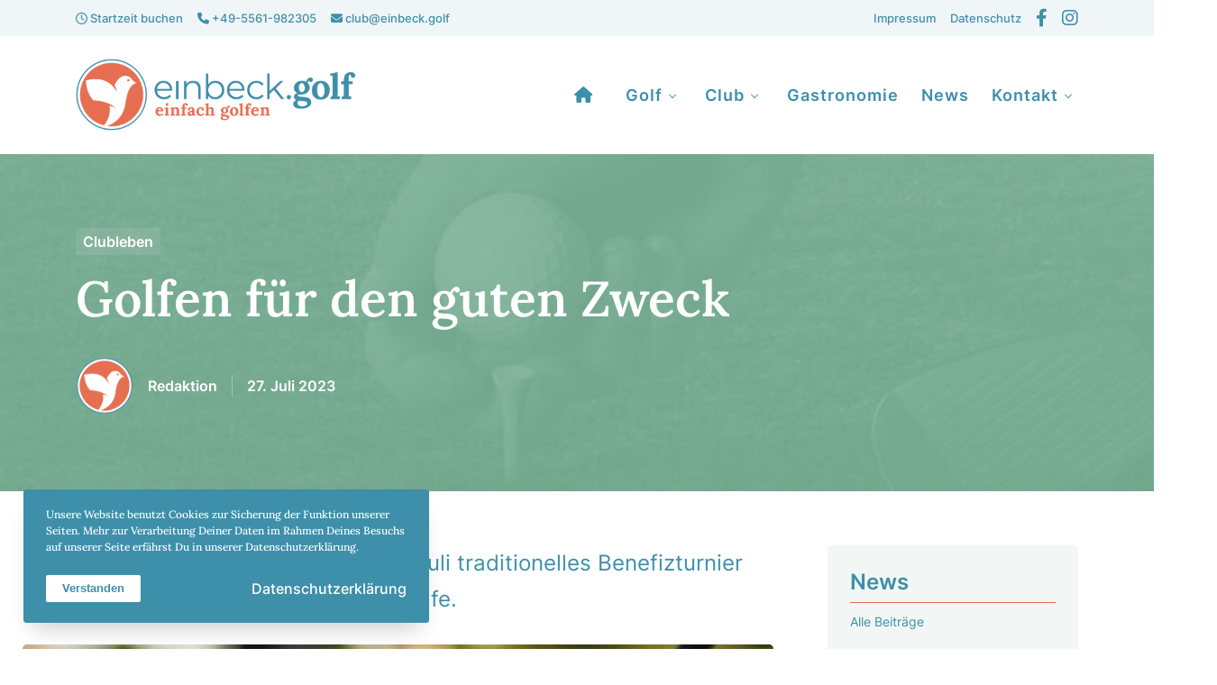

--- FILE ---
content_type: text/html; charset=UTF-8
request_url: https://www.einbeck.golf/2023/07/27/golfen-fuer-den-guten-zweck/
body_size: 538480
content:
<!doctype html>

<html class="no-js" lang="de">

	<head>
		<meta charset="UTF-8">
		<title>einbeck.golf • Golfen für den guten Zweck</title>
	<style>img:is([sizes="auto" i], [sizes^="auto," i]) { contain-intrinsic-size: 3000px 1500px }</style>
	<meta name="dc.title" content="einbeck.golf • Golfen für den guten Zweck">
<meta name="dc.description" content="einbeck.golf veranstaltet am 30. Juli traditionelles Benefizturnier zugunsten der Deutschen Krebshilfe.">
<meta name="dc.relation" content="https://www.einbeck.golf/2023/07/27/golfen-fuer-den-guten-zweck/">
<meta name="dc.source" content="https://www.einbeck.golf/">
<meta name="dc.language" content="de_DE">
<meta name="description" content="einbeck.golf veranstaltet am 30. Juli traditionelles Benefizturnier zugunsten der Deutschen Krebshilfe.">
<meta name="thumbnail" content="https://www.einbeck.golf/wp-content/uploads/2023/07/krebshilfe-2023-og-150x150.jpg">
<meta name="robots" content="index, follow, max-snippet:-1, max-image-preview:large, max-video-preview:-1">
<link rel="canonical" href="https://www.einbeck.golf/2023/07/27/golfen-fuer-den-guten-zweck/">
<meta property="og:url" content="https://www.einbeck.golf/2023/07/27/golfen-fuer-den-guten-zweck/">
<meta property="og:site_name" content="einbeck.golf">
<meta property="og:locale" content="de_DE">
<meta property="og:type" content="article">
<meta property="og:title" content="einbeck.golf • Golfen für den guten Zweck">
<meta property="og:description" content="einbeck.golf veranstaltet am 30. Juli traditionelles Benefizturnier zugunsten der Deutschen Krebshilfe.">
<meta property="og:image" content="https://www.einbeck.golf/wp-content/uploads/2023/07/krebshilfe-2023-og.jpg">
<meta property="og:image:secure_url" content="https://www.einbeck.golf/wp-content/uploads/2023/07/krebshilfe-2023-og.jpg">
<meta property="og:image:width" content="1920">
<meta property="og:image:height" content="1080">
<meta property="og:image:alt" content="Golfen für den guten Zweck">
<meta name="twitter:card" content="summary_large_image">
<meta name="twitter:title" content="einbeck.golf • Golfen für den guten Zweck">
<meta name="twitter:description" content="einbeck.golf veranstaltet am 30. Juli traditionelles Benefizturnier zugunsten der Deutschen Krebshilfe.">
<meta name="twitter:image" content="https://www.einbeck.golf/wp-content/uploads/2023/07/krebshilfe-2023-og-1024x576.jpg">


<link rel="alternate" type="application/rss+xml" title="einbeck.golf &raquo; Feed" href="https://www.einbeck.golf/feed/" />
<link rel="alternate" type="application/rss+xml" title="einbeck.golf &raquo; Kommentar-Feed" href="https://www.einbeck.golf/comments/feed/" />
<link rel="alternate" type="application/rss+xml" title="einbeck.golf &raquo; Golfen für den guten Zweck Kommentar-Feed" href="https://www.einbeck.golf/2023/07/27/golfen-fuer-den-guten-zweck/feed/" />
<meta name="viewport" content="width=device-width, initial-scale=1, maximum-scale=1, user-scalable=no">
<meta name="application-name" content="einbeck.golf">
<script>
window._wpemojiSettings = {"baseUrl":"https:\/\/s.w.org\/images\/core\/emoji\/15.0.3\/72x72\/","ext":".png","svgUrl":"https:\/\/s.w.org\/images\/core\/emoji\/15.0.3\/svg\/","svgExt":".svg","source":{"concatemoji":"https:\/\/www.einbeck.golf\/wp-includes\/js\/wp-emoji-release.min.js?ver=6.7.2"}};
/*! This file is auto-generated */
!function(i,n){var o,s,e;function c(e){try{var t={supportTests:e,timestamp:(new Date).valueOf()};sessionStorage.setItem(o,JSON.stringify(t))}catch(e){}}function p(e,t,n){e.clearRect(0,0,e.canvas.width,e.canvas.height),e.fillText(t,0,0);var t=new Uint32Array(e.getImageData(0,0,e.canvas.width,e.canvas.height).data),r=(e.clearRect(0,0,e.canvas.width,e.canvas.height),e.fillText(n,0,0),new Uint32Array(e.getImageData(0,0,e.canvas.width,e.canvas.height).data));return t.every(function(e,t){return e===r[t]})}function u(e,t,n){switch(t){case"flag":return n(e,"\ud83c\udff3\ufe0f\u200d\u26a7\ufe0f","\ud83c\udff3\ufe0f\u200b\u26a7\ufe0f")?!1:!n(e,"\ud83c\uddfa\ud83c\uddf3","\ud83c\uddfa\u200b\ud83c\uddf3")&&!n(e,"\ud83c\udff4\udb40\udc67\udb40\udc62\udb40\udc65\udb40\udc6e\udb40\udc67\udb40\udc7f","\ud83c\udff4\u200b\udb40\udc67\u200b\udb40\udc62\u200b\udb40\udc65\u200b\udb40\udc6e\u200b\udb40\udc67\u200b\udb40\udc7f");case"emoji":return!n(e,"\ud83d\udc26\u200d\u2b1b","\ud83d\udc26\u200b\u2b1b")}return!1}function f(e,t,n){var r="undefined"!=typeof WorkerGlobalScope&&self instanceof WorkerGlobalScope?new OffscreenCanvas(300,150):i.createElement("canvas"),a=r.getContext("2d",{willReadFrequently:!0}),o=(a.textBaseline="top",a.font="600 32px Arial",{});return e.forEach(function(e){o[e]=t(a,e,n)}),o}function t(e){var t=i.createElement("script");t.src=e,t.defer=!0,i.head.appendChild(t)}"undefined"!=typeof Promise&&(o="wpEmojiSettingsSupports",s=["flag","emoji"],n.supports={everything:!0,everythingExceptFlag:!0},e=new Promise(function(e){i.addEventListener("DOMContentLoaded",e,{once:!0})}),new Promise(function(t){var n=function(){try{var e=JSON.parse(sessionStorage.getItem(o));if("object"==typeof e&&"number"==typeof e.timestamp&&(new Date).valueOf()<e.timestamp+604800&&"object"==typeof e.supportTests)return e.supportTests}catch(e){}return null}();if(!n){if("undefined"!=typeof Worker&&"undefined"!=typeof OffscreenCanvas&&"undefined"!=typeof URL&&URL.createObjectURL&&"undefined"!=typeof Blob)try{var e="postMessage("+f.toString()+"("+[JSON.stringify(s),u.toString(),p.toString()].join(",")+"));",r=new Blob([e],{type:"text/javascript"}),a=new Worker(URL.createObjectURL(r),{name:"wpTestEmojiSupports"});return void(a.onmessage=function(e){c(n=e.data),a.terminate(),t(n)})}catch(e){}c(n=f(s,u,p))}t(n)}).then(function(e){for(var t in e)n.supports[t]=e[t],n.supports.everything=n.supports.everything&&n.supports[t],"flag"!==t&&(n.supports.everythingExceptFlag=n.supports.everythingExceptFlag&&n.supports[t]);n.supports.everythingExceptFlag=n.supports.everythingExceptFlag&&!n.supports.flag,n.DOMReady=!1,n.readyCallback=function(){n.DOMReady=!0}}).then(function(){return e}).then(function(){var e;n.supports.everything||(n.readyCallback(),(e=n.source||{}).concatemoji?t(e.concatemoji):e.wpemoji&&e.twemoji&&(t(e.twemoji),t(e.wpemoji)))}))}((window,document),window._wpemojiSettings);
</script>
<style id='wp-emoji-styles-inline-css'>

	img.wp-smiley, img.emoji {
		display: inline !important;
		border: none !important;
		box-shadow: none !important;
		height: 1em !important;
		width: 1em !important;
		margin: 0 0.07em !important;
		vertical-align: -0.1em !important;
		background: none !important;
		padding: 0 !important;
	}
</style>
<link rel='stylesheet' id='wp-block-library-css' href='https://www.einbeck.golf/wp-includes/css/dist/block-library/style.min.css?ver=6.7.2' media='all' />
<style id='wpseopress-local-business-style-inline-css'>
span.wp-block-wpseopress-local-business-field{margin-right:8px}

</style>
<style id='wpseopress-table-of-contents-style-inline-css'>
.wp-block-wpseopress-table-of-contents li.active>a{font-weight:bold}

</style>
<style id='classic-theme-styles-inline-css'>
/*! This file is auto-generated */
.wp-block-button__link{color:#fff;background-color:#32373c;border-radius:9999px;box-shadow:none;text-decoration:none;padding:calc(.667em + 2px) calc(1.333em + 2px);font-size:1.125em}.wp-block-file__button{background:#32373c;color:#fff;text-decoration:none}
</style>
<style id='global-styles-inline-css'>
:root{--wp--preset--aspect-ratio--square: 1;--wp--preset--aspect-ratio--4-3: 4/3;--wp--preset--aspect-ratio--3-4: 3/4;--wp--preset--aspect-ratio--3-2: 3/2;--wp--preset--aspect-ratio--2-3: 2/3;--wp--preset--aspect-ratio--16-9: 16/9;--wp--preset--aspect-ratio--9-16: 9/16;--wp--preset--color--black: #000000;--wp--preset--color--cyan-bluish-gray: #abb8c3;--wp--preset--color--white: #ffffff;--wp--preset--color--pale-pink: #f78da7;--wp--preset--color--vivid-red: #cf2e2e;--wp--preset--color--luminous-vivid-orange: #ff6900;--wp--preset--color--luminous-vivid-amber: #fcb900;--wp--preset--color--light-green-cyan: #7bdcb5;--wp--preset--color--vivid-green-cyan: #00d084;--wp--preset--color--pale-cyan-blue: #8ed1fc;--wp--preset--color--vivid-cyan-blue: #0693e3;--wp--preset--color--vivid-purple: #9b51e0;--wp--preset--color--primary-1: #e66e51;--wp--preset--color--primary-2: #3e8faa;--wp--preset--color--primary-3: #81b39a;--wp--preset--color--primary-4: #00C6FF;--wp--preset--color--primary-5: #090078;--wp--preset--color--primary-6: #AFB8BD;--wp--preset--color--green: #6ECA09;--wp--preset--color--red: #D0021B;--wp--preset--color--orange: #FAB901;--wp--preset--color--aqua: #28d2dc;--wp--preset--color--blue: #71CCF6;--wp--preset--color--purple: #7639e2;--wp--preset--color--grey: #ECEFF4;--wp--preset--color--dark-grey: #1D2024;--wp--preset--color--light-grey: #F6F7FA;--wp--preset--gradient--vivid-cyan-blue-to-vivid-purple: linear-gradient(135deg,rgba(6,147,227,1) 0%,rgb(155,81,224) 100%);--wp--preset--gradient--light-green-cyan-to-vivid-green-cyan: linear-gradient(135deg,rgb(122,220,180) 0%,rgb(0,208,130) 100%);--wp--preset--gradient--luminous-vivid-amber-to-luminous-vivid-orange: linear-gradient(135deg,rgba(252,185,0,1) 0%,rgba(255,105,0,1) 100%);--wp--preset--gradient--luminous-vivid-orange-to-vivid-red: linear-gradient(135deg,rgba(255,105,0,1) 0%,rgb(207,46,46) 100%);--wp--preset--gradient--very-light-gray-to-cyan-bluish-gray: linear-gradient(135deg,rgb(238,238,238) 0%,rgb(169,184,195) 100%);--wp--preset--gradient--cool-to-warm-spectrum: linear-gradient(135deg,rgb(74,234,220) 0%,rgb(151,120,209) 20%,rgb(207,42,186) 40%,rgb(238,44,130) 60%,rgb(251,105,98) 80%,rgb(254,248,76) 100%);--wp--preset--gradient--blush-light-purple: linear-gradient(135deg,rgb(255,206,236) 0%,rgb(152,150,240) 100%);--wp--preset--gradient--blush-bordeaux: linear-gradient(135deg,rgb(254,205,165) 0%,rgb(254,45,45) 50%,rgb(107,0,62) 100%);--wp--preset--gradient--luminous-dusk: linear-gradient(135deg,rgb(255,203,112) 0%,rgb(199,81,192) 50%,rgb(65,88,208) 100%);--wp--preset--gradient--pale-ocean: linear-gradient(135deg,rgb(255,245,203) 0%,rgb(182,227,212) 50%,rgb(51,167,181) 100%);--wp--preset--gradient--electric-grass: linear-gradient(135deg,rgb(202,248,128) 0%,rgb(113,206,126) 100%);--wp--preset--gradient--midnight: linear-gradient(135deg,rgb(2,3,129) 0%,rgb(40,116,252) 100%);--wp--preset--font-size--small: 13px;--wp--preset--font-size--medium: 20px;--wp--preset--font-size--large: 36px;--wp--preset--font-size--x-large: 42px;--wp--preset--spacing--20: 0.44rem;--wp--preset--spacing--30: 0.67rem;--wp--preset--spacing--40: 1rem;--wp--preset--spacing--50: 1.5rem;--wp--preset--spacing--60: 2.25rem;--wp--preset--spacing--70: 3.38rem;--wp--preset--spacing--80: 5.06rem;--wp--preset--shadow--natural: 6px 6px 9px rgba(0, 0, 0, 0.2);--wp--preset--shadow--deep: 12px 12px 50px rgba(0, 0, 0, 0.4);--wp--preset--shadow--sharp: 6px 6px 0px rgba(0, 0, 0, 0.2);--wp--preset--shadow--outlined: 6px 6px 0px -3px rgba(255, 255, 255, 1), 6px 6px rgba(0, 0, 0, 1);--wp--preset--shadow--crisp: 6px 6px 0px rgba(0, 0, 0, 1);}:where(.is-layout-flex){gap: 0.5em;}:where(.is-layout-grid){gap: 0.5em;}body .is-layout-flex{display: flex;}.is-layout-flex{flex-wrap: wrap;align-items: center;}.is-layout-flex > :is(*, div){margin: 0;}body .is-layout-grid{display: grid;}.is-layout-grid > :is(*, div){margin: 0;}:where(.wp-block-columns.is-layout-flex){gap: 2em;}:where(.wp-block-columns.is-layout-grid){gap: 2em;}:where(.wp-block-post-template.is-layout-flex){gap: 1.25em;}:where(.wp-block-post-template.is-layout-grid){gap: 1.25em;}.has-black-color{color: var(--wp--preset--color--black) !important;}.has-cyan-bluish-gray-color{color: var(--wp--preset--color--cyan-bluish-gray) !important;}.has-white-color{color: var(--wp--preset--color--white) !important;}.has-pale-pink-color{color: var(--wp--preset--color--pale-pink) !important;}.has-vivid-red-color{color: var(--wp--preset--color--vivid-red) !important;}.has-luminous-vivid-orange-color{color: var(--wp--preset--color--luminous-vivid-orange) !important;}.has-luminous-vivid-amber-color{color: var(--wp--preset--color--luminous-vivid-amber) !important;}.has-light-green-cyan-color{color: var(--wp--preset--color--light-green-cyan) !important;}.has-vivid-green-cyan-color{color: var(--wp--preset--color--vivid-green-cyan) !important;}.has-pale-cyan-blue-color{color: var(--wp--preset--color--pale-cyan-blue) !important;}.has-vivid-cyan-blue-color{color: var(--wp--preset--color--vivid-cyan-blue) !important;}.has-vivid-purple-color{color: var(--wp--preset--color--vivid-purple) !important;}.has-black-background-color{background-color: var(--wp--preset--color--black) !important;}.has-cyan-bluish-gray-background-color{background-color: var(--wp--preset--color--cyan-bluish-gray) !important;}.has-white-background-color{background-color: var(--wp--preset--color--white) !important;}.has-pale-pink-background-color{background-color: var(--wp--preset--color--pale-pink) !important;}.has-vivid-red-background-color{background-color: var(--wp--preset--color--vivid-red) !important;}.has-luminous-vivid-orange-background-color{background-color: var(--wp--preset--color--luminous-vivid-orange) !important;}.has-luminous-vivid-amber-background-color{background-color: var(--wp--preset--color--luminous-vivid-amber) !important;}.has-light-green-cyan-background-color{background-color: var(--wp--preset--color--light-green-cyan) !important;}.has-vivid-green-cyan-background-color{background-color: var(--wp--preset--color--vivid-green-cyan) !important;}.has-pale-cyan-blue-background-color{background-color: var(--wp--preset--color--pale-cyan-blue) !important;}.has-vivid-cyan-blue-background-color{background-color: var(--wp--preset--color--vivid-cyan-blue) !important;}.has-vivid-purple-background-color{background-color: var(--wp--preset--color--vivid-purple) !important;}.has-black-border-color{border-color: var(--wp--preset--color--black) !important;}.has-cyan-bluish-gray-border-color{border-color: var(--wp--preset--color--cyan-bluish-gray) !important;}.has-white-border-color{border-color: var(--wp--preset--color--white) !important;}.has-pale-pink-border-color{border-color: var(--wp--preset--color--pale-pink) !important;}.has-vivid-red-border-color{border-color: var(--wp--preset--color--vivid-red) !important;}.has-luminous-vivid-orange-border-color{border-color: var(--wp--preset--color--luminous-vivid-orange) !important;}.has-luminous-vivid-amber-border-color{border-color: var(--wp--preset--color--luminous-vivid-amber) !important;}.has-light-green-cyan-border-color{border-color: var(--wp--preset--color--light-green-cyan) !important;}.has-vivid-green-cyan-border-color{border-color: var(--wp--preset--color--vivid-green-cyan) !important;}.has-pale-cyan-blue-border-color{border-color: var(--wp--preset--color--pale-cyan-blue) !important;}.has-vivid-cyan-blue-border-color{border-color: var(--wp--preset--color--vivid-cyan-blue) !important;}.has-vivid-purple-border-color{border-color: var(--wp--preset--color--vivid-purple) !important;}.has-vivid-cyan-blue-to-vivid-purple-gradient-background{background: var(--wp--preset--gradient--vivid-cyan-blue-to-vivid-purple) !important;}.has-light-green-cyan-to-vivid-green-cyan-gradient-background{background: var(--wp--preset--gradient--light-green-cyan-to-vivid-green-cyan) !important;}.has-luminous-vivid-amber-to-luminous-vivid-orange-gradient-background{background: var(--wp--preset--gradient--luminous-vivid-amber-to-luminous-vivid-orange) !important;}.has-luminous-vivid-orange-to-vivid-red-gradient-background{background: var(--wp--preset--gradient--luminous-vivid-orange-to-vivid-red) !important;}.has-very-light-gray-to-cyan-bluish-gray-gradient-background{background: var(--wp--preset--gradient--very-light-gray-to-cyan-bluish-gray) !important;}.has-cool-to-warm-spectrum-gradient-background{background: var(--wp--preset--gradient--cool-to-warm-spectrum) !important;}.has-blush-light-purple-gradient-background{background: var(--wp--preset--gradient--blush-light-purple) !important;}.has-blush-bordeaux-gradient-background{background: var(--wp--preset--gradient--blush-bordeaux) !important;}.has-luminous-dusk-gradient-background{background: var(--wp--preset--gradient--luminous-dusk) !important;}.has-pale-ocean-gradient-background{background: var(--wp--preset--gradient--pale-ocean) !important;}.has-electric-grass-gradient-background{background: var(--wp--preset--gradient--electric-grass) !important;}.has-midnight-gradient-background{background: var(--wp--preset--gradient--midnight) !important;}.has-small-font-size{font-size: var(--wp--preset--font-size--small) !important;}.has-medium-font-size{font-size: var(--wp--preset--font-size--medium) !important;}.has-large-font-size{font-size: var(--wp--preset--font-size--large) !important;}.has-x-large-font-size{font-size: var(--wp--preset--font-size--x-large) !important;}
:where(.wp-block-post-template.is-layout-flex){gap: 1.25em;}:where(.wp-block-post-template.is-layout-grid){gap: 1.25em;}
:where(.wp-block-columns.is-layout-flex){gap: 2em;}:where(.wp-block-columns.is-layout-grid){gap: 2em;}
:root :where(.wp-block-pullquote){font-size: 1.5em;line-height: 1.6;}
</style>
<link rel='stylesheet' id='wettervorhersage-css' href='https://www.einbeck.golf/wp-content/plugins/wettervorhersage/public/css/wettervorhersage-public.css?ver=1.0.0' media='all' />
<link rel='stylesheet' id='font-awesome-css' href='https://www.einbeck.golf/wp-content/themes/impeka/css/font-awesome.min.css?ver=6.4.2' media='all' />
<link rel='stylesheet' id='font-awesome-v4-shims-css' href='https://www.einbeck.golf/wp-content/themes/impeka/css/font-awesome-v4-shims.min.css?ver=6.4.2' media='all' />
<link rel='stylesheet' id='impeka-theme-style-css' href='https://www.einbeck.golf/wp-content/themes/impeka/css/theme-style.min.css?ver=2.0.6' media='all' />
<style id='impeka-theme-style-inline-css'>
.grve-wpb-1670340366757 .grve-column-wrapper{ padding-top: 25px !important; padding-right: 25px !important; padding-bottom: 25px !important; padding-left: 25px !important;}.grve-wpb-1670340366757 .grve-column-wrapper{ padding-top: 25px !important; padding-right: 25px !important; padding-bottom: 25px !important; padding-left: 25px !important;} .single-post #grve-content:not(.grve-right-sidebar):not(.grve-left-sidebar) .grve-container, #grve-about-author-section .grve-container, #grve-comments-section .grve-container, #grve-no-comments .grve-container { max-width: 770px; } .single-post #grve-content:not(.grve-right-sidebar):not(.grve-left-sidebar) #grve-single-media .grve-media.grve-wide { margin-right: calc( -1 * (100vw - 770px)/2 ); margin-left: -3.500rem; } .single-post #grve-content:not(.grve-right-sidebar):not(.grve-left-sidebar) #grve-single-media .grve-media.grve-wide.grve-gallery { padding-right: 2.000rem; } @media only screen and (max-width: 959px) { .single-post #grve-content:not(.grve-right-sidebar):not(.grve-left-sidebar) #grve-single-media .grve-media.grve-wide { margin-right: 0; margin-left: 0; } .single-post #grve-content:not(.grve-right-sidebar):not(.grve-left-sidebar) #grve-single-media .grve-media.grve-wide.grve-gallery { padding-right: 0; } } #grve-theme-content { background-color:#ffffff; } @media only screen and (max-width: 767px) { .grve-navigation-bar.grve-layout-2 { background-color:#ffffff; } } a, .grve-link-default a, .grve-menu-element .grve-arrow, .grve-link-default .grve-menu-element .grve-arrow { color: #3e8faa; } a:hover, .grve-menu-element .grve-arrow:hover { color: #e66e51; } #grve-theme-wrapper .grve-link-hover-default a:hover { color: #e66e51; } body, .grve-text-content, .grve-text-content a, #grve-content form, #grve-content form p, #grve-content form div, #grve-content form span:not(.grve-heading-color), .mfp-content form div table, .grve-content-slider { color: #272727; } #grve-content .widget .grve-widget-title { color: #3e8faa; } .widget { color: #272727; } .widget a:not(.grve-outline):not(.grve-btn) { color: #272727; } h1,h2,h3,h4,h5,h6, .grve-heading-color, .grve-heading-hover-color:hover, p.grve-dropcap:first-letter, .grve-content-slider .grve-title { color: #3e8faa; } .grve-svg-heading-color { fill: #3e8faa; } #grve-main-content .grve-main-content-wrapper, #grve-sidebar {padding-top: 60px;padding-bottom: 90px;}@media only screen and (max-width: 1200px) {#grve-main-content .grve-main-content-wrapper, #grve-sidebar {padding-top: 48px;padding-bottom: 72px;}}@media only screen and (max-width: 768px) {#grve-main-content .grve-main-content-wrapper, #grve-sidebar {padding-top: 36px;padding-bottom: 54px;}} .compose-mode .vc_element .grve-row { margin-top: 30px; } .compose-mode .vc_element.vc_vc_column { display: flex; flex-direction: row; flex-wrap: wrap; } .compose-mode .vc_vc_column .wpb_column { width: 100% !important; margin-bottom: 30px; border: 1px dashed rgba(125, 125, 125, 0.4); } .compose-mode .vc_controls > .vc_controls-out-tl { left: 15px; } .compose-mode .vc_controls > .vc_controls-bc { bottom: 15px; } .compose-mode .vc_welcome .vc_buttons { margin-top: 60px; } .compose-mode .vc_controls > div { z-index: 9; } .compose-mode .grve-image img, .compose-mode .grve-bg-image { opacity: 1; } .compose-mode #grve-theme-wrapper .grve-section.grve-fullwidth-background, .compose-mode #grve-theme-wrapper .grve-section.grve-fullwidth-element { visibility: visible; } .compose-mode .grve-animated-item { opacity: 1; visibility: visible; } .compose-mode .grve-isotope-item-inner { opacity: 1 !important; transform: none !important; } .compose-mode #grve-theme-wrapper .grve-isotope .grve-isotope-container { visibility: visible; } .compose-mode .grve-clipping-animation, .compose-mode .grve-clipping-animation .grve-clipping-content, .compose-mode .grve-appear-animation { visibility: visible; opacity: 1; } .elementor-editor-active .grve-animated-item { opacity: 1; visibility: visible; } .elementor-editor-active .grve-bg-image { opacity: 1; } .elementor-editor-active .grve-isotope-item-inner { opacity: 1 !important; transform: none !important; } .elementor-editor-active .grve-isotope .grve-isotope-container { visibility: visible; } .elementor-editor-active .grve-clipping-animation, .elementor-editor-active .grve-clipping-animation .grve-clipping-content, .elementor-editor-active .grve-appear-animation { visibility: visible; opacity: 1; } .elementor-editor-active #grve-header { z-index: 10; pointer-events: none; } .elementor-editor-active #grve-theme-content, .elementor-editor-active #grve-content, .elementor-editor-active .grve-single-wrapper { z-index: auto; } .elementor-editor-active .elementor-edit-area .elementor-section:hover:first-child { z-index: 100; } .elementor-editor-active #grve-frames { display: none; } .elementor-editor-active.grve-framed { margin: 0; } 
 body, .grve-body-text, .grve-header-text-element .grve-item { font-size: 20px; font-family: Lora; font-weight: 500; line-height: 30px; letter-spacing: 0px; } #grve-header .grve-logo.grve-logo-text a, #grve-offcanvas-area .grve-offcanvas-logo.grve-logo-text a { font-family: Inter; font-weight: 600; font-style: normal; font-size: 36px; text-transform: none; letter-spacing: 0px; } #grve-header .grve-logo.grve-logo-text a .grve-logo-tagline, #grve-offcanvas-area .grve-offcanvas-logo.grve-logo-text a .grve-logo-tagline { font-family: Jost; font-weight: 400; font-style: normal; font-size: 11px; text-transform: none; letter-spacing: 0px; } .grve-menu-text, .grve-header-menu li .grve-link-wrapper:not(.grve-menu-element-link-wrapper), .grve-header-menu li.grve-first-level:not(.grve-menu-element-first-level) > .grve-link-wrapper:not(.grve-menu-element-link-wrapper) > a, #grve-main-header .grve-header-button, #grve-main-header .megamenu .sub-menu > li.menu-item-has-children > .grve-link-wrapper:not(.grve-menu-element-link-wrapper) > a, #grve-main-header .grve-language.grve-list, #grve-main-header .grve-language.grve-dropdown, #grve-offcanvas-area.grve-layout-2 #grve-second-menu li.grve-first-level:not(.grve-menu-element-first-level) > .grve-link-wrapper:not(.grve-menu-element-link-wrapper) > a, .grve-burger-label { font-family: Inter; font-weight: 600; font-style: normal; font-size: 18px; text-transform: none; letter-spacing: 1px; } .grve-menu-text ul.sub-menu, .grve-header-menu ul.sub-menu a, #grve-offcanvas-area.grve-layout-2 #grve-second-menu ul.sub-menu a { font-family: Inter; font-weight: 400; font-style: normal; font-size: 14px; text-transform: none; letter-spacing: 0px; } #grve-main-header .megamenu .sub-menu > li.menu-item-has-children > .grve-link-wrapper:not(.grve-menu-element-link-wrapper) > a { font-family: Inter; font-weight: 600; font-style: normal; font-size: 12px; text-transform: uppercase; letter-spacing: 0.5px; } #grve-main-header .grve-menu-description { font-family: Inter; font-weight: 400; font-style: normal; font-size: 11px; text-transform: none; letter-spacing: 0px; } .grve-responsive-menu-text, #grve-responsive-main-menu .grve-menu .grve-first-level:not(.grve-menu-element-first-level) > .grve-link-wrapper:not(.grve-menu-element-link-wrapper) a { font-family: Inter; font-weight: 500; font-style: normal; font-size: 36px; text-transform: none; letter-spacing: 0px; } .grve-responsive-menu-text .sub-menu, #grve-responsive-main-menu .grve-menu .sub-menu .grve-link-wrapper:not(.grve-menu-element-link-wrapper) a { font-family: Inter; font-weight: 500; font-style: normal; font-size: 18px; text-transform: none; letter-spacing: 0px; } #grve-responsive-main-menu .grve-menu-description { font-family: Inter; font-weight: 400; font-style: normal; font-size: 13px; text-transform: none; letter-spacing: 0px; } .grve-offcanvas-menu-text .sub-menu, #grve-offcanvas-area ul.sub-menu a { font-family: Inter; font-weight: 500; font-style: normal; font-size: 18px; text-transform: none; letter-spacing: 0px; } .grve-offcanvas-menu-text, #grve-offcanvas-area .grve-vertical-menu:not(.grve-menu-element) > .grve-menu > li > .grve-link-wrapper:not(.grve-menu-element-link-wrapper), #grve-offcanvas-area .grve-vertical-menu:not(.grve-menu-element) > .grve-menu > li > .grve-link-wrapper:not(.grve-menu-element-link-wrapper) a { font-family: Inter; font-weight: 500; font-style: normal; font-size: 25px; text-transform: none; letter-spacing: 0px; } #grve-offcanvas-area .grve-menu-description { font-family: Inter; font-weight: 400; font-style: normal; font-size: 13px; text-transform: none; letter-spacing: 0px; } #grve-intro .grve-first-title-text { font-family: Inter; font-weight: 600; font-style: normal; text-transform: none; font-size: 72px; line-height: 80px; letter-spacing: 0px; } #grve-intro .grve-second-title-text { font-family: Inter; font-weight: 400; font-style: normal; text-transform: none; font-size: 42px; line-height: 54px; letter-spacing: 0px; } h1, .grve-h1, #grve-sliding-area .grve-search input[type='text'], .grve-dropcap span, p.grve-dropcap:first-letter { font-family: Lora; font-weight: 600; font-style: normal; text-transform: none; font-size: 56px; line-height: 64px; letter-spacing: 0px; } h2, .grve-h2 { font-family: Inter; font-weight: 300; font-style: normal; text-transform: none; font-size: 48px; line-height: 56px; letter-spacing: 0px; } h3, .grve-h3 { font-family: Inter; font-weight: 600; font-style: normal; text-transform: none; font-size: 40px; line-height: 48px; letter-spacing: 0px; } h4, .grve-h4 { font-family: Inter; font-weight: 600; font-style: normal; text-transform: none; font-size: 32px; line-height: 40px; letter-spacing: 0px; } h5, .grve-h5, h3#reply-title { font-family: Inter; font-weight: 600; font-style: normal; text-transform: none; font-size: 24px; line-height: 32px; letter-spacing: 0px; } h6, .grve-h6, .vc_tta.vc_general .vc_tta-panel-title, #grve-main-content .vc_tta.vc_general .vc_tta-tab > a { font-family: Inter; font-weight: 600; font-style: normal; text-transform: none; font-size: 20px; line-height: 28px; letter-spacing: 0px; } .grve-page-title, #grve-blog-title .grve-title, #grve-search-page-title .grve-title, #grve-portfolio-tax-title .grve-title { font-family: Lora; font-weight: 600; font-style: normal; font-size: 55px; text-transform: none; line-height: 65px; letter-spacing: 0px; } .grve-page-description, #grve-blog-title .grve-description, #grve-blog-title .grve-description p, #grve-search-page-title .grve-description, #grve-portfolio-tax-title .grve-description { font-family: Inter; font-weight: 400; font-style: normal; font-size: 24px; text-transform: none; line-height: 40px; letter-spacing: 0px; } #grve-post-title .grve-title-categories { font-family: Inter; font-weight: 600; font-style: normal; font-size: 16px; text-transform: capitalize; line-height: 22px; letter-spacing: 0px; } #grve-post-title .grve-post-meta { font-family: Inter; font-weight: 600; font-style: normal; font-size: 16px; text-transform: capitalize; line-height: 24px; letter-spacing: 0px; } .grve-single-simple-title { font-family: Lora; font-weight: 600; font-style: normal; font-size: 48px; text-transform: none; line-height: 56px; letter-spacing: 0px; } #grve-post-title .grve-title { font-family: Lora; font-weight: 600; font-style: normal; font-size: 55px; text-transform: none; line-height: 65px; letter-spacing: 0px; } #grve-post-title .grve-description { font-family: Inter; font-weight: 400; font-style: normal; font-size: 24px; text-transform: none; line-height: 48px; letter-spacing: 0px; } #grve-portfolio-title .grve-title-categories { font-family: Inter; font-weight: 600; font-style: normal; font-size: 16px; text-transform: capitalize; line-height: 22px; letter-spacing: 0px; } #grve-portfolio-title .grve-title { font-family: Lora; font-weight: 600; font-style: normal; font-size: 55px; text-transform: none; line-height: 65px; letter-spacing: 0px; } #grve-portfolio-title .grve-description { font-family: Inter; font-weight: 400; font-style: normal; font-size: 24px; text-transform: none; line-height: 48px; letter-spacing: 0px; } #grve-forum-title .grve-title { font-family: Inter; font-weight: 600; font-style: normal; font-size: 84px; text-transform: none; line-height: 96px; letter-spacing: 0px; } #grve-product-area .product_title { font-family: Inter; font-weight: 600; font-style: normal; font-size: 32px; text-transform: none; line-height: 40px; letter-spacing: 0px; } .woocommerce .summary .woocommerce-product-details__short-description p { font-family: Inter; font-weight: 400; font-style: normal; font-size: 16px; text-transform: none; line-height: 30px; letter-spacing: 0px; } #grve-product-title .grve-title, #grve-product-tax-title .grve-title, .woocommerce-page #grve-page-title .grve-title { font-family: Inter; font-weight: 600; font-style: normal; font-size: 72px; text-transform: none; line-height: 84px; letter-spacing: 0px; } #grve-product-title .grve-description, #grve-product-tax-title .grve-description, #grve-product-tax-title .grve-description p, .woocommerce-page #grve-page-title .grve-description { font-family: Inter; font-weight: 400; font-style: normal; font-size: 24px; text-transform: none; line-height: 40px; letter-spacing: 0px; } #grve-event-title .grve-title, #grve-event-tax-title .grve-title { font-family: Lora; font-weight: 600; font-style: normal; font-size: 55px; text-transform: none; line-height: 65px; letter-spacing: 0px; } #grve-event-title .grve-description, #grve-event-tax-title .grve-description, #grve-event-tax-title .grve-description p { font-family: Inter; font-weight: 400; font-style: normal; font-size: 24px; text-transform: none; line-height: 40px; letter-spacing: 0px; } .grve-feature-subheading { font-family: Inter; font-weight: 600; font-style: normal; font-size: 12px; text-transform: uppercase; line-height: 16px; letter-spacing: 1px; } .grve-feature-title { font-family: Inter; font-weight: 600; font-style: normal; font-size: 84px; text-transform: none; line-height: 96px; letter-spacing: 0px; } .grve-feature-text { font-family: Inter; font-weight: 400; font-style: normal; font-size: 24px; text-transform: none; line-height: 40px; letter-spacing: 0px; } .grve-quote-text, blockquote p, blockquote { font-family: Inter; font-weight: 400; font-style: normal; font-size: 24px; text-transform: none; line-height: 36px; letter-spacing: 0px; } .grve-leader-text, #grve-theme-wrapper .grve-leader-text, .grve-leader-text p, p.grve-leader-text { font-family: Inter; font-weight: 400; font-style: normal; font-size: 24px; text-transform: none; line-height: 40px; letter-spacing: 0px; } .grve-subtitle, .grve-subtitle p, .grve-subtitle-text { font-family: Inter; font-weight: 500; font-style: normal; font-size: 12px; text-transform: uppercase; line-height: 24px; letter-spacing: 1.5px; } .grve-small-text, span.wpcf7-not-valid-tip, div.wpcf7-mail-sent-ok, div.wpcf7-validation-errors, #grve-top-bar .grve-language.grve-list, #grve-top-bar .grve-language.grve-dropdown { font-family: Inter; font-weight: 500; font-style: normal; font-size: 13px; text-transform: none; line-height: 1.4em; letter-spacing: 0px; } .grve-link-text, #cancel-comment-reply-link, .grve-anchor-menu .grve-anchor-wrapper .grve-container > ul > li > a, .grve-anchor-menu .grve-anchor-wrapper .grve-container ul.sub-menu li a { font-family: Inter; font-weight: 500; font-style: normal; font-size: 16px; text-transform: none; line-height: 1.4em; letter-spacing: 0px; } .widget .tagcloud a { font-family: Inter !important; font-weight: 500 !important; font-style: normal !important; text-transform: none !important; line-height: 1.4em !important; letter-spacing: 0px !important; } .grve-btn-text, .grve-btn, .grve-btn-video, #grve-sliding-area input[type="submit"]:not(.grve-custom-btn),#grve-theme-wrapper .wpcf7 input[type="submit"]:not(.grve-custom-btn),#grve-theme-wrapper .grve-btn-theme-style button:not(.grve-custom-btn),#grve-theme-wrapper .grve-btn-theme-style input[type="button"]:not(.grve-custom-btn),#grve-theme-wrapper .grve-btn-theme-style input[type="submit"]:not(.grve-custom-btn),#grve-theme-wrapper .grve-btn-theme-style input[type="reset"]:not(.grve-custom-btn),#grve-comment-submit-button,#grve-theme-wrapper .woocommerce .checkout-button,#grve-theme-wrapper .woocommerce .woocommerce-cart-form button[name="update_cart"],#grve-theme-wrapper .woocommerce .woocommerce-checkout-payment button,#grve-woo-review-submit,.grve-portfolio-details-btn.grve-btn:not(.grve-custom-btn),.post-password-form input[type="submit"],.gform_wrapper input[type="button"],.gform_wrapper input[type="submit"],.gform_wrapper input[type="reset"],#tribe-bar-form .tribe-bar-submit input[type=submit],.bbp-submit-wrapper button,#bbpress-forums #bbp_search_submit,#grve-my-account-wrapper .woocommerce-button,.woocommerce-account .woocommerce-MyAccount-content button[type="submit"],.wp-block-search .wp-block-search__button,.wp-block-woocommerce-checkout-fields-block .wc-block-components-checkout-place-order-button,.wp-block-woocommerce-proceed-to-checkout-block .wc-block-cart__submit-button,.wc-block-components-totals-coupon__form .wc-block-components-totals-coupon__button { font-family: Inter; font-weight: 500; font-style: normal; font-size: 14px; text-transform: none; line-height: 1.4em; letter-spacing: 0px; } .grve-button-text.grve-btn-extrasmall, .grve-btn.grve-btn-extrasmall, .grve-btn-text.grve-btn-extrasmall, .grve-btn-video.grve-btn-extrasmall, #grve-theme-wrapper .grve-contact-form.grve-form-btn-extrasmall input[type='submit']:not(.grve-custom-btn) { font-size: 10px !important; } .grve-button-text.grve-btn-small, .grve-btn.grve-btn-small, .grve-btn-text.grve-btn-small, .grve-btn-video.grve-btn-small, #grve-theme-wrapper .grve-contact-form.grve-form-btn-small input[type='submit']:not(.grve-custom-btn) { font-size: 12px !important; } .grve-button-text.grve-btn-large, .grve-btn.grve-btn-large, .grve-btn-text.grve-btn-large, .grve-btn-video.grve-btn-large, #grve-theme-wrapper .grve-contact-form.grve-form-btn-large input[type='submit']:not(.grve-custom-btn) { font-size: 17px !important; } .grve-button-text.grve-btn-extralarge, .grve-btn.grve-btn-extralarge, .grve-btn-text.grve-btn-extralarge, .grve-btn-video.grve-btn-extralarge, #grve-theme-wrapper .grve-contact-form.grve-form-btn-extralarge input[type='submit']:not(.grve-custom-btn) { font-size: 19px !important; } .grve-widget-title { font-family: Inter; font-weight: 600; font-style: normal; font-size: 24px; text-transform: none; line-height: 32px; letter-spacing: 0px; } .widget, .widgets, .widget p { font-family: Inter; font-weight: 400; font-style: normal; font-size: 14px; text-transform: none; line-height: 24px; letter-spacing: 0px; } .grve-pagination-text { font-family: Inter; font-weight: 600; font-style: normal; font-size: 16px; text-transform: none; line-height: 24px; letter-spacing: 0px; } .single-post #grve-single-content, .single-product #tab-description, #grve-about-author p, .single-tribe_events #grve-single-content { font-size: 20px; font-family: Lora; font-weight: 500; line-height: 30px; letter-spacing: 0px; } #grve-theme-wrapper .grve-custom-font-1 { font-family: Lora; font-weight: 600; font-style: normal; text-transform: none; letter-spacing: 0px; } #grve-theme-wrapper .grve-custom-font-2 { font-family: Inter; font-weight: 500; font-style: normal; text-transform: none; letter-spacing: 0px; } #grve-theme-wrapper .grve-custom-font-3 { font-family: inherit; font-weight: normal; font-style: normal; text-transform: none; letter-spacing: 0px; } #grve-theme-wrapper .grve-custom-font-4 { font-family: inherit; font-weight: normal; font-style: normal; text-transform: none; letter-spacing: 0px; } .grve-blog-leader .grve-post-list .grve-post-content p { max-height: 60px; } @media only screen and (min-width: 1201px) and (max-width: 1440px) { } @media only screen and (min-width: 960px) and (max-width: 1200px) { h1,.grve-h1,#grve-sliding-area .grve-search input[type="text"],.grve-dropcap span,p.grve-dropcap:first-letter { font-size: 50px; line-height: 1.14em; } .grve-h1.grve-heading-120:not(.grve-tablet-reset-increase-heading ) { font-size: 44px; } .grve-h1.grve-heading-140:not(.grve-tablet-reset-increase-heading ) { font-size: 44px; } .grve-h1.grve-heading-160:not(.grve-tablet-reset-increase-heading ) { font-size: 44px; } .grve-h1.grve-heading-180:not(.grve-tablet-reset-increase-heading ) { font-size: 44px; } .grve-h1.grve-heading-200:not(.grve-tablet-reset-increase-heading ) { font-size: 36px; } .grve-h1.grve-heading-250:not(.grve-tablet-reset-increase-heading ) { font-size: 30px; } .grve-h1.grve-heading-300:not(.grve-tablet-reset-increase-heading ) { font-size: 30px; } h2,.grve-h2 { font-size: 43px; line-height: 1.17em; } .grve-h2.grve-heading-120:not(.grve-tablet-reset-increase-heading ) { font-size: 38px; } .grve-h2.grve-heading-140:not(.grve-tablet-reset-increase-heading ) { font-size: 38px; } .grve-h2.grve-heading-160:not(.grve-tablet-reset-increase-heading ) { font-size: 38px; } .grve-h2.grve-heading-180:not(.grve-tablet-reset-increase-heading ) { font-size: 38px; } .grve-h2.grve-heading-200:not(.grve-tablet-reset-increase-heading ) { font-size: 31px; } .grve-h2.grve-heading-250:not(.grve-tablet-reset-increase-heading ) { font-size: 25px; } .grve-h2.grve-heading-300:not(.grve-tablet-reset-increase-heading ) { font-size: 25px; } h3,.grve-h3 { font-size: 36px; line-height: 1.2em; } .grve-h3.grve-heading-120:not(.grve-tablet-reset-increase-heading ) { font-size: 31px; } .grve-h3.grve-heading-140:not(.grve-tablet-reset-increase-heading ) { font-size: 31px; } .grve-h3.grve-heading-160:not(.grve-tablet-reset-increase-heading ) { font-size: 31px; } .grve-h3.grve-heading-180:not(.grve-tablet-reset-increase-heading ) { font-size: 31px; } .grve-h3.grve-heading-200:not(.grve-tablet-reset-increase-heading ) { font-size: 26px; } .grve-h3.grve-heading-250:not(.grve-tablet-reset-increase-heading ) { font-size: 21px; } .grve-h3.grve-heading-300:not(.grve-tablet-reset-increase-heading ) { font-size: 21px; } h4,.grve-h4 { font-size: 29px; line-height: 1.25em; } .grve-h4.grve-heading-120:not(.grve-tablet-reset-increase-heading ) { font-size: 25px; } .grve-h4.grve-heading-140:not(.grve-tablet-reset-increase-heading ) { font-size: 25px; } .grve-h4.grve-heading-160:not(.grve-tablet-reset-increase-heading ) { font-size: 25px; } .grve-h4.grve-heading-180:not(.grve-tablet-reset-increase-heading ) { font-size: 25px; } .grve-h4.grve-heading-200:not(.grve-tablet-reset-increase-heading ) { font-size: 21px; } .grve-h4.grve-heading-250:not(.grve-tablet-reset-increase-heading ) { font-size: 17px; } .grve-h4.grve-heading-300:not(.grve-tablet-reset-increase-heading ) { font-size: 17px; } h5,.grve-h5,h3#reply-title { font-size: 22px; line-height: 1.33em; } .grve-h5.grve-heading-120:not(.grve-tablet-reset-increase-heading ) { font-size: 19px; } .grve-h5.grve-heading-140:not(.grve-tablet-reset-increase-heading ) { font-size: 19px; } .grve-h5.grve-heading-160:not(.grve-tablet-reset-increase-heading ) { font-size: 19px; } .grve-h5.grve-heading-180:not(.grve-tablet-reset-increase-heading ) { font-size: 19px; } .grve-h5.grve-heading-200:not(.grve-tablet-reset-increase-heading ) { font-size: 15px; } .grve-h5.grve-heading-250:not(.grve-tablet-reset-increase-heading ) { font-size: 13px; } .grve-h5.grve-heading-300:not(.grve-tablet-reset-increase-heading ) { font-size: 13px; } .grve-h6.grve-heading-120:not(.grve-tablet-reset-increase-heading ) { font-size: 16px; } .grve-h6.grve-heading-140:not(.grve-tablet-reset-increase-heading ) { font-size: 16px; } .grve-h6.grve-heading-160:not(.grve-tablet-reset-increase-heading ) { font-size: 16px; } .grve-h6.grve-heading-180:not(.grve-tablet-reset-increase-heading ) { font-size: 16px; } .grve-h6.grve-heading-200:not(.grve-tablet-reset-increase-heading ) { font-size: 13px; } .grve-h6.grve-heading-250:not(.grve-tablet-reset-increase-heading ) { font-size: 11px; } .grve-h6.grve-heading-300:not(.grve-tablet-reset-increase-heading ) { font-size: 11px; } #grve-offcanvas-area ul.sub-menu li a,#grve-offcanvas-area li .grve-link-wrapper:not(.grve-menu-element-link-wrapper),#grve-offcanvas-area li.grve-first-level:not(.grve-menu-element-first-level) > .grve-link-wrapper:not(.grve-menu-element-link-wrapper) > a { font-size: 29px; line-height: 1em; } .grve-page-title,#grve-blog-title .grve-title,#grve-search-page-title .grve-title,#grve-portfolio-tax-title .grve-title { font-size: 50px; line-height: 1.18em; } #grve-post-title .grve-title { font-size: 50px; line-height: 1.18em; } .grve-single-simple-title { font-size: 43px; line-height: 1.17em; } #grve-portfolio-title .grve-title { font-size: 50px; line-height: 1.18em; } #grve-forum-title .grve-title { font-size: 76px; line-height: 1.14em; } .grve-product-area .product_title { font-size: 29px; line-height: 1.25em; } #grve-product-title .grve-title,#grve-product-tax-title .grve-title,.woocommerce-page #grve-page-title .grve-title { font-size: 65px; line-height: 1.17em; } #grve-event-title .grve-title,#grve-event-tax-title .grve-title { font-size: 50px; line-height: 1.18em; } .grve-feature-title, #grve-intro .grve-first-title-text, #grve-intro .grve-second-title-text { font-size: 76px; line-height: 1.14em; } .grve-feature-text { font-size: 22px; line-height: 1.67em; } #grve-page-title .grve-description,#grve-blog-title .grve-description,#grve-blog-title .grve-description p,#grve-search-page-title .grve-description,#grve-portfolio-tax-title .grve-description { font-size: 22px; line-height: 1.67em; } #grve-post-title .grve-title-categories { font-size: 14px; line-height: 1.38em; } #grve-post-title .grve-post-meta, #grve-post-title .grve-post-meta li { font-size: 14px; line-height: 1.5em; } #grve-post-title .grve-description { font-size: 22px; line-height: 2em; } #grve-portfolio-title .grve-title-categories { font-size: 14px; line-height: 1.38em; } #grve-entry-summary .grve-short-description p { font-size: 14px; line-height: 1.88em; } #grve-product-title .grve-description,#grve-product-tax-title .grve-description,#grve-product-tax-title .grve-description p,.woocommerce-page #grve-page-title .grve-description { font-size: 22px; line-height: 1.67em; } #grve-event-title .grve-description,#grve-event-tax-title .grve-description,#grve-event-tax-title .grve-description p { font-size: 22px; line-height: 1.67em; } .grve-quote-text,blockquote p,blockquote { font-size: 22px; line-height: 1.5em; } .grve-leader-text,#grve-theme-wrapper .grve-leader-text,.grve-leader-text p,p.grve-leader-text { font-size: 22px; line-height: 1.67em; } #grve-theme-wrapper .grve-link-text { font-size: 14px !important; line-height: 2em; } #grve-theme-wrapper .grve-btn-text,#grve-theme-wrapper .grve-btn-video,#grve-theme-wrapper .grve-btn#grve-sliding-area input[type="submit"]:not(.grve-custom-btn),#grve-theme-wrapper .wpcf7 input[type="submit"]:not(.grve-custom-btn),#grve-theme-wrapper .grve-btn-theme-style button:not(.grve-custom-btn),#grve-theme-wrapper .grve-btn-theme-style input[type="button"]:not(.grve-custom-btn),#grve-theme-wrapper .grve-btn-theme-style input[type="submit"]:not(.grve-custom-btn),#grve-theme-wrapper .grve-btn-theme-style input[type="reset"]:not(.grve-custom-btn),#grve-comment-submit-button,#grve-theme-wrapper .woocommerce .checkout-button,#grve-theme-wrapper .woocommerce .woocommerce-cart-form button[name="update_cart"],#grve-theme-wrapper .woocommerce .woocommerce-checkout-payment button,#grve-woo-review-submit,.grve-portfolio-details-btn.grve-btn:not(.grve-custom-btn),.post-password-form input[type="submit"],.gform_wrapper input[type="button"],.gform_wrapper input[type="submit"],.gform_wrapper input[type="reset"],#tribe-bar-form .tribe-bar-submit input[type=submit],.bbp-submit-wrapper button,#bbpress-forums #bbp_search_submit,#grve-my-account-wrapper .woocommerce-button,.woocommerce-account .woocommerce-MyAccount-content button[type="submit"],.wp-block-search .wp-block-search__button,.wp-block-woocommerce-checkout-fields-block .wc-block-components-checkout-place-order-button,.wp-block-woocommerce-proceed-to-checkout-block .wc-block-cart__submit-button,.wc-block-components-totals-coupon__form .wc-block-components-totals-coupon__button { font-size: 13px !important; line-height: 2.29em; } .grve-main-menu .grve-wrapper > ul > li > a,.grve-main-menu .grve-wrapper > ul > li.megamenu > ul > li > a,.grve-toggle-hiddenarea .grve-label { font-size: 16px; line-height: 1.78em; } } @media only screen and (min-width: 768px) and (max-width: 959px) { h1,.grve-h1,#grve-sliding-area .grve-search input[type="text"],.grve-dropcap span,p.grve-dropcap:first-letter { font-size: 50px; line-height: 1.14em; } .grve-h1.grve-heading-120:not(.grve-tablet-sm-reset-increase-heading ) { font-size: 44px; } .grve-h1.grve-heading-140:not(.grve-tablet-sm-reset-increase-heading ) { font-size: 44px; } .grve-h1.grve-heading-160:not(.grve-tablet-sm-reset-increase-heading ) { font-size: 44px; } .grve-h1.grve-heading-180:not(.grve-tablet-sm-reset-increase-heading ) { font-size: 44px; } .grve-h1.grve-heading-200:not(.grve-tablet-sm-reset-increase-heading ) { font-size: 36px; } .grve-h1.grve-heading-250:not(.grve-tablet-sm-reset-increase-heading ) { font-size: 30px; } .grve-h1.grve-heading-300:not(.grve-tablet-sm-reset-increase-heading ) { font-size: 30px; } h2,.grve-h2 { font-size: 43px; line-height: 1.17em; } .grve-h2.grve-heading-120:not(.grve-tablet-sm-reset-increase-heading ) { font-size: 38px; } .grve-h2.grve-heading-140:not(.grve-tablet-sm-reset-increase-heading ) { font-size: 38px; } .grve-h2.grve-heading-160:not(.grve-tablet-sm-reset-increase-heading ) { font-size: 38px; } .grve-h2.grve-heading-180:not(.grve-tablet-sm-reset-increase-heading ) { font-size: 38px; } .grve-h2.grve-heading-200:not(.grve-tablet-sm-reset-increase-heading ) { font-size: 31px; } .grve-h2.grve-heading-250:not(.grve-tablet-sm-reset-increase-heading ) { font-size: 25px; } .grve-h2.grve-heading-300:not(.grve-tablet-sm-reset-increase-heading ) { font-size: 25px; } h3,.grve-h3 { font-size: 36px; line-height: 1.2em; } .grve-h3.grve-heading-120:not(.grve-tablet-sm-reset-increase-heading ) { font-size: 31px; } .grve-h3.grve-heading-140:not(.grve-tablet-sm-reset-increase-heading ) { font-size: 31px; } .grve-h3.grve-heading-160:not(.grve-tablet-sm-reset-increase-heading ) { font-size: 31px; } .grve-h3.grve-heading-180:not(.grve-tablet-sm-reset-increase-heading ) { font-size: 31px; } .grve-h3.grve-heading-200:not(.grve-tablet-sm-reset-increase-heading ) { font-size: 26px; } .grve-h3.grve-heading-250:not(.grve-tablet-sm-reset-increase-heading ) { font-size: 21px; } .grve-h3.grve-heading-300:not(.grve-tablet-sm-reset-increase-heading ) { font-size: 21px; } h4,.grve-h4 { font-size: 29px; line-height: 1.25em; } .grve-h4.grve-heading-120:not(.grve-tablet-sm-reset-increase-heading ) { font-size: 25px; } .grve-h4.grve-heading-140:not(.grve-tablet-sm-reset-increase-heading ) { font-size: 25px; } .grve-h4.grve-heading-160:not(.grve-tablet-sm-reset-increase-heading ) { font-size: 25px; } .grve-h4.grve-heading-180:not(.grve-tablet-sm-reset-increase-heading ) { font-size: 25px; } .grve-h4.grve-heading-200:not(.grve-tablet-sm-reset-increase-heading ) { font-size: 21px; } .grve-h4.grve-heading-250:not(.grve-tablet-sm-reset-increase-heading ) { font-size: 17px; } .grve-h4.grve-heading-300:not(.grve-tablet-sm-reset-increase-heading ) { font-size: 17px; } h5,.grve-h5,h3#reply-title { font-size: 22px; line-height: 1.33em; } .grve-h5.grve-heading-120:not(.grve-tablet-sm-reset-increase-heading ) { font-size: 19px; } .grve-h5.grve-heading-140:not(.grve-tablet-sm-reset-increase-heading ) { font-size: 19px; } .grve-h5.grve-heading-160:not(.grve-tablet-sm-reset-increase-heading ) { font-size: 19px; } .grve-h5.grve-heading-180:not(.grve-tablet-sm-reset-increase-heading ) { font-size: 19px; } .grve-h5.grve-heading-200:not(.grve-tablet-sm-reset-increase-heading ) { font-size: 15px; } .grve-h5.grve-heading-250:not(.grve-tablet-sm-reset-increase-heading ) { font-size: 13px; } .grve-h5.grve-heading-300:not(.grve-tablet-sm-reset-increase-heading ) { font-size: 13px; } .grve-h6.grve-heading-120:not(.grve-tablet-sm-reset-increase-heading ) { font-size: 16px; } .grve-h6.grve-heading-140:not(.grve-tablet-sm-reset-increase-heading ) { font-size: 16px; } .grve-h6.grve-heading-160:not(.grve-tablet-sm-reset-increase-heading ) { font-size: 16px; } .grve-h6.grve-heading-180:not(.grve-tablet-sm-reset-increase-heading ) { font-size: 16px; } .grve-h6.grve-heading-200:not(.grve-tablet-sm-reset-increase-heading ) { font-size: 13px; } .grve-h6.grve-heading-250:not(.grve-tablet-sm-reset-increase-heading ) { font-size: 11px; } .grve-h6.grve-heading-300:not(.grve-tablet-sm-reset-increase-heading ) { font-size: 11px; } #grve-offcanvas-area ul.sub-menu li a,#grve-offcanvas-area li .grve-link-wrapper:not(.grve-menu-element-link-wrapper),#grve-offcanvas-area li.grve-first-level:not(.grve-menu-element-first-level) > .grve-link-wrapper:not(.grve-menu-element-link-wrapper) > a { font-size: 29px; line-height: 1em; } .grve-page-title,#grve-blog-title .grve-title,#grve-search-page-title .grve-title,#grve-portfolio-tax-title .grve-title { font-size: 47px; line-height: 1.18em; } #grve-post-title .grve-title { font-size: 47px; line-height: 1.18em; } .grve-single-simple-title { font-size: 41px; line-height: 1.17em; } #grve-portfolio-title .grve-title { font-size: 47px; line-height: 1.18em; } #grve-forum-title .grve-title { font-size: 71px; line-height: 1.14em; } .grve-product-area .product_title { font-size: 27px; line-height: 1.25em; } #grve-product-title .grve-title,#grve-product-tax-title .grve-title,.woocommerce-page #grve-page-title .grve-title { font-size: 61px; line-height: 1.17em; } #grve-event-title .grve-title,#grve-event-tax-title .grve-title { font-size: 47px; line-height: 1.18em; } .grve-feature-title, #grve-intro .grve-first-title-text, #grve-intro .grve-second-title-text { font-size: 71px; line-height: 1.14em; } .grve-feature-text { font-size: 20px; line-height: 1.67em; } #grve-page-title .grve-description,#grve-blog-title .grve-description,#grve-blog-title .grve-description p,#grve-search-page-title .grve-description,#grve-portfolio-tax-title .grve-description { font-size: 19px; line-height: 1.67em; } #grve-post-title .grve-title-categories { font-size: 13px; line-height: 1.38em; } #grve-post-title .grve-post-meta, #grve-post-title .grve-post-meta li { font-size: 13px; line-height: 1.5em; } #grve-post-title .grve-description { font-size: 19px; line-height: 2em; } #grve-portfolio-title .grve-title-categories { font-size: 13px; line-height: 1.38em; } #grve-entry-summary .grve-short-description p { font-size: 13px; line-height: 1.88em; } #grve-product-title .grve-description,#grve-product-tax-title .grve-description,#grve-product-tax-title .grve-description p,.woocommerce-page #grve-page-title .grve-description { font-size: 19px; line-height: 1.67em; } #grve-event-title .grve-description,#grve-event-tax-title .grve-description,#grve-event-tax-title .grve-description p { font-size: 19px; line-height: 1.67em; } .grve-quote-text,blockquote p,blockquote { font-size: 19px; line-height: 1.5em; } .grve-leader-text,#grve-theme-wrapper .grve-leader-text,.grve-leader-text p,p.grve-leader-text { font-size: 19px; line-height: 1.67em; } #grve-theme-wrapper .grve-link-text { font-size: 13px !important; line-height: 2em; } #grve-theme-wrapper .grve-btn-text,#grve-theme-wrapper .grve-btn-video,#grve-theme-wrapper .grve-btn#grve-sliding-area input[type="submit"]:not(.grve-custom-btn),#grve-theme-wrapper .wpcf7 input[type="submit"]:not(.grve-custom-btn),#grve-theme-wrapper .grve-btn-theme-style button:not(.grve-custom-btn),#grve-theme-wrapper .grve-btn-theme-style input[type="button"]:not(.grve-custom-btn),#grve-theme-wrapper .grve-btn-theme-style input[type="submit"]:not(.grve-custom-btn),#grve-theme-wrapper .grve-btn-theme-style input[type="reset"]:not(.grve-custom-btn),#grve-comment-submit-button,#grve-theme-wrapper .woocommerce .checkout-button,#grve-theme-wrapper .woocommerce .woocommerce-cart-form button[name="update_cart"],#grve-theme-wrapper .woocommerce .woocommerce-checkout-payment button,#grve-woo-review-submit,.grve-portfolio-details-btn.grve-btn:not(.grve-custom-btn),.post-password-form input[type="submit"],.gform_wrapper input[type="button"],.gform_wrapper input[type="submit"],.gform_wrapper input[type="reset"],#tribe-bar-form .tribe-bar-submit input[type=submit],.bbp-submit-wrapper button,#bbpress-forums #bbp_search_submit,#grve-my-account-wrapper .woocommerce-button,.woocommerce-account .woocommerce-MyAccount-content button[type="submit"],.wp-block-search .wp-block-search__button,.wp-block-woocommerce-checkout-fields-block .wc-block-components-checkout-place-order-button,.wp-block-woocommerce-proceed-to-checkout-block .wc-block-cart__submit-button,.wc-block-components-totals-coupon__form .wc-block-components-totals-coupon__button { font-size: 11px !important; line-height: 2.29em; } .grve-main-menu .grve-wrapper > ul > li > a,.grve-main-menu .grve-wrapper > ul > li.megamenu > ul > li > a,.grve-toggle-hiddenarea .grve-label { font-size: 14px; line-height: 1.78em; } } @media only screen and (max-width: 767px) { h1,.grve-h1,#grve-sliding-area .grve-search input[type="text"],.grve-dropcap span,p.grve-dropcap:first-letter { font-size: 45px; line-height: 1.14em; } .grve-h1.grve-heading-120:not(.grve-mobile-reset-increase-heading ) { font-size: 39px; } .grve-h1.grve-heading-140:not(.grve-mobile-reset-increase-heading ) { font-size: 39px; } .grve-h1.grve-heading-160:not(.grve-mobile-reset-increase-heading ) { font-size: 39px; } .grve-h1.grve-heading-180:not(.grve-mobile-reset-increase-heading ) { font-size: 39px; } .grve-h1.grve-heading-200:not(.grve-mobile-reset-increase-heading ) { font-size: 32px; } .grve-h1.grve-heading-250:not(.grve-mobile-reset-increase-heading ) { font-size: 26px; } .grve-h1.grve-heading-300:not(.grve-mobile-reset-increase-heading ) { font-size: 26px; } h2,.grve-h2 { font-size: 38px; line-height: 1.17em; } .grve-h2.grve-heading-120:not(.grve-mobile-reset-increase-heading ) { font-size: 33px; } .grve-h2.grve-heading-140:not(.grve-mobile-reset-increase-heading ) { font-size: 33px; } .grve-h2.grve-heading-160:not(.grve-mobile-reset-increase-heading ) { font-size: 33px; } .grve-h2.grve-heading-180:not(.grve-mobile-reset-increase-heading ) { font-size: 33px; } .grve-h2.grve-heading-200:not(.grve-mobile-reset-increase-heading ) { font-size: 27px; } .grve-h2.grve-heading-250:not(.grve-mobile-reset-increase-heading ) { font-size: 23px; } .grve-h2.grve-heading-300:not(.grve-mobile-reset-increase-heading ) { font-size: 23px; } h3,.grve-h3 { font-size: 32px; line-height: 1.2em; } .grve-h3.grve-heading-120:not(.grve-mobile-reset-increase-heading ) { font-size: 28px; } .grve-h3.grve-heading-140:not(.grve-mobile-reset-increase-heading ) { font-size: 28px; } .grve-h3.grve-heading-160:not(.grve-mobile-reset-increase-heading ) { font-size: 28px; } .grve-h3.grve-heading-180:not(.grve-mobile-reset-increase-heading ) { font-size: 28px; } .grve-h3.grve-heading-200:not(.grve-mobile-reset-increase-heading ) { font-size: 23px; } .grve-h3.grve-heading-250:not(.grve-mobile-reset-increase-heading ) { font-size: 19px; } .grve-h3.grve-heading-300:not(.grve-mobile-reset-increase-heading ) { font-size: 19px; } h4,.grve-h4 { font-size: 26px; line-height: 1.25em; } .grve-h4.grve-heading-120:not(.grve-mobile-reset-increase-heading ) { font-size: 22px; } .grve-h4.grve-heading-140:not(.grve-mobile-reset-increase-heading ) { font-size: 22px; } .grve-h4.grve-heading-160:not(.grve-mobile-reset-increase-heading ) { font-size: 22px; } .grve-h4.grve-heading-180:not(.grve-mobile-reset-increase-heading ) { font-size: 22px; } .grve-h4.grve-heading-200:not(.grve-mobile-reset-increase-heading ) { font-size: 18px; } .grve-h4.grve-heading-250:not(.grve-mobile-reset-increase-heading ) { font-size: 15px; } .grve-h4.grve-heading-300:not(.grve-mobile-reset-increase-heading ) { font-size: 15px; } h5,.grve-h5,h3#reply-title { font-size: 19px; line-height: 1.33em; } .grve-h5.grve-heading-120:not(.grve-mobile-reset-increase-heading ) { font-size: 17px; } .grve-h5.grve-heading-140:not(.grve-mobile-reset-increase-heading ) { font-size: 17px; } .grve-h5.grve-heading-160:not(.grve-mobile-reset-increase-heading ) { font-size: 17px; } .grve-h5.grve-heading-180:not(.grve-mobile-reset-increase-heading ) { font-size: 17px; } .grve-h5.grve-heading-200:not(.grve-mobile-reset-increase-heading ) { font-size: 14px; } .grve-h5.grve-heading-250:not(.grve-mobile-reset-increase-heading ) { font-size: 11px; } .grve-h5.grve-heading-300:not(.grve-mobile-reset-increase-heading ) { font-size: 11px; } .grve-h6.grve-heading-120:not(.grve-mobile-reset-increase-heading ) { font-size: 14px; } .grve-h6.grve-heading-140:not(.grve-mobile-reset-increase-heading ) { font-size: 14px; } .grve-h6.grve-heading-160:not(.grve-mobile-reset-increase-heading ) { font-size: 14px; } .grve-h6.grve-heading-180:not(.grve-mobile-reset-increase-heading ) { font-size: 14px; } .grve-h6.grve-heading-200:not(.grve-mobile-reset-increase-heading ) { font-size: 11px; } .grve-h6.grve-heading-250:not(.grve-mobile-reset-increase-heading ) { font-size: 9px; } .grve-h6.grve-heading-300:not(.grve-mobile-reset-increase-heading ) { font-size: 9px; } #grve-offcanvas-area ul.sub-menu li a,#grve-offcanvas-area li .grve-link-wrapper:not(.grve-menu-element-link-wrapper),#grve-offcanvas-area li.grve-first-level:not(.grve-menu-element-first-level) > .grve-link-wrapper:not(.grve-menu-element-link-wrapper) > a { font-size: 26px; line-height: 1em; } .grve-page-title,#grve-blog-title .grve-title,#grve-search-page-title .grve-title,#grve-portfolio-tax-title .grve-title { font-size: 33px; line-height: 1.18em; } #grve-post-title .grve-title { font-size: 33px; line-height: 1.18em; } .grve-single-simple-title { font-size: 29px; line-height: 1.17em; } #grve-portfolio-title .grve-title { font-size: 33px; line-height: 1.18em; } #grve-forum-title .grve-title { font-size: 50px; line-height: 1.14em; } .grve-product-area .product_title { font-size: 19px; line-height: 1.25em; } #grve-product-title .grve-title,#grve-product-tax-title .grve-title,.woocommerce-page #grve-page-title .grve-title { font-size: 43px; line-height: 1.17em; } #grve-event-title .grve-title,#grve-event-tax-title .grve-title { font-size: 33px; line-height: 1.18em; } .grve-feature-title, #grve-intro .grve-first-title-text, #grve-intro .grve-second-title-text { font-size: 50px; line-height: 1.14em; } .grve-feature-text { font-size: 14px; line-height: 1.67em; } #grve-page-title .grve-description,#grve-blog-title .grve-description,#grve-blog-title .grve-description p,#grve-search-page-title .grve-description,#grve-portfolio-tax-title .grve-description { font-size: 19px; line-height: 1.67em; } #grve-post-title .grve-title-categories { font-size: 13px; line-height: 1.38em; } #grve-post-title .grve-post-meta, #grve-post-title .grve-post-meta li { font-size: 13px; line-height: 1.5em; } #grve-post-title .grve-description { font-size: 19px; line-height: 2em; } #grve-portfolio-title .grve-title-categories { font-size: 13px; line-height: 1.38em; } #grve-entry-summary .grve-short-description p { font-size: 13px; line-height: 1.88em; } #grve-product-title .grve-description,#grve-product-tax-title .grve-description,#grve-product-tax-title .grve-description p,.woocommerce-page #grve-page-title .grve-description { font-size: 19px; line-height: 1.67em; } #grve-event-title .grve-description,#grve-event-tax-title .grve-description,#grve-event-tax-title .grve-description p { font-size: 19px; line-height: 1.67em; } .grve-quote-text,blockquote p,blockquote { font-size: 19px; line-height: 1.5em; } .grve-leader-text,#grve-theme-wrapper .grve-leader-text,.grve-leader-text p,p.grve-leader-text { font-size: 19px; line-height: 1.67em; } #grve-theme-wrapper .grve-link-text { font-size: 13px !important; line-height: 2em; } #grve-theme-wrapper .grve-btn-text,#grve-theme-wrapper .grve-btn-video,#grve-theme-wrapper .grve-btn#grve-sliding-area input[type="submit"]:not(.grve-custom-btn),#grve-theme-wrapper .wpcf7 input[type="submit"]:not(.grve-custom-btn),#grve-theme-wrapper .grve-btn-theme-style button:not(.grve-custom-btn),#grve-theme-wrapper .grve-btn-theme-style input[type="button"]:not(.grve-custom-btn),#grve-theme-wrapper .grve-btn-theme-style input[type="submit"]:not(.grve-custom-btn),#grve-theme-wrapper .grve-btn-theme-style input[type="reset"]:not(.grve-custom-btn),#grve-comment-submit-button,#grve-theme-wrapper .woocommerce .checkout-button,#grve-theme-wrapper .woocommerce .woocommerce-cart-form button[name="update_cart"],#grve-theme-wrapper .woocommerce .woocommerce-checkout-payment button,#grve-woo-review-submit,.grve-portfolio-details-btn.grve-btn:not(.grve-custom-btn),.post-password-form input[type="submit"],.gform_wrapper input[type="button"],.gform_wrapper input[type="submit"],.gform_wrapper input[type="reset"],#tribe-bar-form .tribe-bar-submit input[type=submit],.bbp-submit-wrapper button,#bbpress-forums #bbp_search_submit,#grve-my-account-wrapper .woocommerce-button,.woocommerce-account .woocommerce-MyAccount-content button[type="submit"],.wp-block-search .wp-block-search__button,.wp-block-woocommerce-checkout-fields-block .wc-block-components-checkout-place-order-button,.wp-block-woocommerce-proceed-to-checkout-block .wc-block-cart__submit-button,.wc-block-components-totals-coupon__form .wc-block-components-totals-coupon__button { font-size: 11px !important; line-height: 2.29em; } .grve-main-menu .grve-wrapper > ul > li > a,.grve-main-menu .grve-wrapper > ul > li.megamenu > ul > li > a,.grve-toggle-hiddenarea .grve-label { font-size: 14px; line-height: 1.78em; } } @media print { h1,.grve-h1,#grve-sliding-area .grve-search input[type="text"],.grve-dropcap span,p.grve-dropcap:first-letter { font-size: 45px; line-height: 1.14em; } .grve-h1.grve-heading-120 { font-size: 39px; } .grve-h1.grve-heading-140 { font-size: 39px; } .grve-h1.grve-heading-160 { font-size: 39px; } .grve-h1.grve-heading-180 { font-size: 39px; } .grve-h1.grve-heading-200 { font-size: 32px; } .grve-h1.grve-heading-250 { font-size: 26px; } .grve-h1.grve-heading-300 { font-size: 26px; } h2,.grve-h2 { font-size: 38px; line-height: 1.17em; } .grve-h2.grve-heading-120 { font-size: 33px; } .grve-h2.grve-heading-140 { font-size: 33px; } .grve-h2.grve-heading-160 { font-size: 33px; } .grve-h2.grve-heading-180 { font-size: 33px; } .grve-h2.grve-heading-200 { font-size: 27px; } .grve-h2.grve-heading-250 { font-size: 23px; } .grve-h2.grve-heading-300 { font-size: 23px; } h3,.grve-h3 { font-size: 32px; line-height: 1.2em; } .grve-h3.grve-heading-120 { font-size: 28px; } .grve-h3.grve-heading-140 { font-size: 28px; } .grve-h3.grve-heading-160 { font-size: 28px; } .grve-h3.grve-heading-180 { font-size: 28px; } .grve-h3.grve-heading-200 { font-size: 23px; } .grve-h3.grve-heading-250 { font-size: 19px; } .grve-h3.grve-heading-300 { font-size: 19px; } h4,.grve-h4 { font-size: 26px; line-height: 1.25em; } .grve-h4.grve-heading-120 { font-size: 22px; } .grve-h4.grve-heading-140 { font-size: 22px; } .grve-h4.grve-heading-160 { font-size: 22px; } .grve-h4.grve-heading-180 { font-size: 22px; } .grve-h4.grve-heading-200 { font-size: 18px; } .grve-h4.grve-heading-250 { font-size: 15px; } .grve-h4.grve-heading-300 { font-size: 15px; } h5,.grve-h5,h3#reply-title { font-size: 19px; line-height: 1.33em; } .grve-h5.grve-heading-120 { font-size: 17px; } .grve-h5.grve-heading-140 { font-size: 17px; } .grve-h5.grve-heading-160 { font-size: 17px; } .grve-h5.grve-heading-180 { font-size: 17px; } .grve-h5.grve-heading-200 { font-size: 14px; } .grve-h5.grve-heading-250 { font-size: 11px; } .grve-h5.grve-heading-300 { font-size: 11px; } .grve-h6.grve-heading-120 { font-size: 14px; } .grve-h6.grve-heading-140 { font-size: 14px; } .grve-h6.grve-heading-160 { font-size: 14px; } .grve-h6.grve-heading-180 { font-size: 14px; } .grve-h6.grve-heading-200 { font-size: 11px; } .grve-h6.grve-heading-250 { font-size: 9px; } .grve-h6.grve-heading-300 { font-size: 9px; } #grve-offcanvas-area ul.sub-menu li a,#grve-offcanvas-area li .grve-link-wrapper:not(.grve-menu-element-link-wrapper),#grve-offcanvas-area li.grve-first-level:not(.grve-menu-element-first-level) > .grve-link-wrapper:not(.grve-menu-element-link-wrapper) > a { font-size: 26px; line-height: 1em; } .grve-page-title,#grve-blog-title .grve-title,#grve-search-page-title .grve-title,#grve-portfolio-tax-title .grve-title { font-size: 33px; line-height: 1.18em; } #grve-post-title .grve-title { font-size: 33px; line-height: 1.18em; } .grve-single-simple-title { font-size: 29px; line-height: 1.17em; } #grve-portfolio-title .grve-title { font-size: 33px; line-height: 1.18em; } #grve-forum-title .grve-title { font-size: 50px; line-height: 1.14em; } .grve-product-area .product_title { font-size: 19px; line-height: 1.25em; } #grve-product-title .grve-title,#grve-product-tax-title .grve-title,.woocommerce-page #grve-page-title .grve-title { font-size: 43px; line-height: 1.17em; } #grve-event-title .grve-title,#grve-event-tax-title .grve-title { font-size: 33px; line-height: 1.18em; } .grve-feature-title, #grve-intro .grve-first-title-text, #grve-intro .grve-second-title-text { font-size: 50px; line-height: 1.14em; } .grve-feature-text { font-size: 14px; line-height: 1.67em; } #grve-page-title .grve-description,#grve-blog-title .grve-description,#grve-blog-title .grve-description p,#grve-search-page-title .grve-description,#grve-portfolio-tax-title .grve-description { font-size: 19px; line-height: 1.67em; } #grve-post-title .grve-title-categories { font-size: 13px; line-height: 1.38em; } #grve-post-title .grve-post-meta, #grve-post-title .grve-post-meta li { font-size: 13px; line-height: 1.5em; } #grve-post-title .grve-description { font-size: 19px; line-height: 2em; } #grve-portfolio-title .grve-title-categories { font-size: 13px; line-height: 1.38em; } #grve-entry-summary .grve-short-description p { font-size: 13px; line-height: 1.88em; } #grve-product-title .grve-description,#grve-product-tax-title .grve-description,#grve-product-tax-title .grve-description p,.woocommerce-page #grve-page-title .grve-description { font-size: 19px; line-height: 1.67em; } #grve-event-title .grve-description,#grve-event-tax-title .grve-description,#grve-event-tax-title .grve-description p { font-size: 19px; line-height: 1.67em; } .grve-quote-text,blockquote p,blockquote { font-size: 19px; line-height: 1.5em; } .grve-leader-text,#grve-theme-wrapper .grve-leader-text,.grve-leader-text p,p.grve-leader-text { font-size: 19px; line-height: 1.67em; } #grve-theme-wrapper .grve-link-text { font-size: 13px !important; line-height: 2em; } #grve-theme-wrapper .grve-btn-text,#grve-theme-wrapper .grve-btn-video,#grve-theme-wrapper .grve-btn#grve-sliding-area input[type="submit"]:not(.grve-custom-btn),#grve-theme-wrapper .wpcf7 input[type="submit"]:not(.grve-custom-btn),#grve-theme-wrapper .grve-btn-theme-style button:not(.grve-custom-btn),#grve-theme-wrapper .grve-btn-theme-style input[type="button"]:not(.grve-custom-btn),#grve-theme-wrapper .grve-btn-theme-style input[type="submit"]:not(.grve-custom-btn),#grve-theme-wrapper .grve-btn-theme-style input[type="reset"]:not(.grve-custom-btn),#grve-comment-submit-button,#grve-theme-wrapper .woocommerce .checkout-button,#grve-theme-wrapper .woocommerce .woocommerce-cart-form button[name="update_cart"],#grve-theme-wrapper .woocommerce .woocommerce-checkout-payment button,#grve-woo-review-submit,.grve-portfolio-details-btn.grve-btn:not(.grve-custom-btn),.post-password-form input[type="submit"],.gform_wrapper input[type="button"],.gform_wrapper input[type="submit"],.gform_wrapper input[type="reset"],#tribe-bar-form .tribe-bar-submit input[type=submit],.bbp-submit-wrapper button,#bbpress-forums #bbp_search_submit,#grve-my-account-wrapper .woocommerce-button,.woocommerce-account .woocommerce-MyAccount-content button[type="submit"],.wp-block-search .wp-block-search__button,.wp-block-woocommerce-checkout-fields-block .wc-block-components-checkout-place-order-button,.wp-block-woocommerce-proceed-to-checkout-block .wc-block-cart__submit-button,.wc-block-components-totals-coupon__form .wc-block-components-totals-coupon__button { font-size: 11px !important; line-height: 2.29em; } .grve-main-menu .grve-wrapper > ul > li > a,.grve-main-menu .grve-wrapper > ul > li.megamenu > ul > li > a,.grve-toggle-hiddenarea .grve-label { font-size: 14px; line-height: 1.78em; } } .grve-body { background-color:#ffffff; } .grve-container, #disqus_thread, #grve-content.grve-left-sidebar .grve-content-wrapper, #grve-content.grve-right-sidebar .grve-content-wrapper { max-width: 1170px; width: calc( 100% - 10.500rem ); } .grve-section.grve-container-width { max-width: 1170px; width: calc( 100% - 10.500rem ); margin-left: auto; margin-right: auto; } @media only screen and (max-width: 1230px) { .grve-container, #disqus_thread, #grve-content.grve-left-sidebar .grve-content-wrapper, #grve-content.grve-right-sidebar .grve-content-wrapper { max-width: 1170px; } .grve-section.grve-container-width { max-width: 1170px; } } @media only screen and (max-width: 1200px) { .grve-container, #grve-theme-wrapper.grve-header-side.grve-container, #grve-theme-wrapper.grve-header-side #grve-content.grve-left-sidebar .grve-content-wrapper, #grve-theme-wrapper.grve-header-side #grve-content.grve-right-sidebar .grve-content-wrapper { max-width: 1170px; width: calc( 100% - 7.500rem ); } .grve-section.grve-container-width { max-width: 1170px; width: calc( 100% - 7.500rem ); } } @media only screen and (max-width: 960px) { .grve-container, #grve-theme-wrapper.grve-header-side.grve-container, #grve-theme-wrapper.grve-header-side #grve-content.grve-left-sidebar .grve-content-wrapper, #grve-theme-wrapper.grve-header-side #grve-content.grve-right-sidebar .grve-content-wrapper { max-width: 1170px; width: calc( 100% - 6.000rem ); } .grve-section.grve-container-width { max-width: 1170px; width: calc( 100% - 6.000rem ); } } @media only screen and (max-width: 767px) { .grve-container, #grve-content.grve-left-sidebar .grve-content-wrapper, #grve-content.grve-right-sidebar .grve-content-wrapper { max-width: 500px; width: calc( 100% - 50px ); } .grve-section.grve-container-width { max-width: 500px; width: calc( 100% - 50px ); } } #grve-top-bar .grve-top-bar-section { padding-top: 5px; padding-bottom: 5px; } #grve-top-bar .grve-top-bar-section, #grve-top-bar .grve-language > li > ul, #grve-top-bar .grve-top-bar-menu ul.sub-menu { background-color: #f0f6f8; color: #3e8faa; } #grve-top-bar a, #grve-top-bar .grve-search-btn { color: #3e8faa; } #grve-top-bar a:hover, #grve-top-bar .grve-search-btn:hover { color: #e66e51; } @media only screen and (max-width: 1169px) { #grve-top-bar.grve-hide-responsive { display: none !important; } } #grve-main-header { padding-top: 25px; padding-bottom: 25px; } #grve-main-header .grve-logo:not(.grve-logo-text) a { height: 80px; } #grve-main-header.grve-layout-default.grve-style-2 .grve-header-row { min-height: 80px; } @media only screen and (max-width: 1200px) { #grve-main-header .grve-logo:not(.grve-logo-text) a { height: 60px; } #grve-main-header.grve-layout-default.grve-style-2 .grve-header-row { min-height: 60px; } } #grve-main-header:not(.grve-style-2) .grve-header-menu.grve-horizontal-menu .grve-first-level > .grve-sub-menu, #grve-main-header .grve-header-menu.grve-horizontal-menu .grve-first-level:not(.grve-menu-size-fullwidth) > .grve-sub-menu { top: calc(100% + 25px); } #grve-main-header.grve-sticky-header.grve-shrink-sticky, #grve-main-header.grve-sticky-header.grve-scrollup-sticky { padding-top: 5px; padding-bottom: 5px; } #grve-main-header.grve-sticky-header.grve-shrink-sticky .grve-logo a, #grve-main-header.grve-sticky-header.grve-scrollup-sticky .grve-logo a { height: 60px; } #grve-main-header.grve-sticky-header:not(.grve-style-2) .grve-header-menu.grve-horizontal-menu .grve-first-level > .grve-sub-menu, #grve-main-header.grve-sticky-header .grve-header-menu.grve-horizontal-menu .grve-first-level:not(.grve-menu-size-fullwidth) > .grve-sub-menu { top: calc(100% + 5px); } .grve-horizontal-menu > .grve-menu > .grve-first-level + .grve-first-level { margin-left: 25px; } #grve-main-header { background-color: rgba(255,255,255,0.75); } #grve-main-header.grve-skin-light, #grve-main-header.grve-skin-dark { background-color: transparent; } #grve-main-header.grve-border, #grve-main-header .grve-border { border-color: rgba(255,255,255,0.40); } #grve-main-header .grve-logo-text a, #grve-main-header .grve-horizontal-menu:not(.grve-menu-element) > .grve-menu > li > .grve-link-wrapper, #grve-main-header .grve-horizontal-menu:not(.grve-menu-element) > .grve-menu > li > .grve-link-wrapper a, #grve-main-header .grve-vertical-menu:not(.grve-menu-element) > .grve-menu > li > .grve-link-wrapper, #grve-main-header .grve-vertical-menu:not(.grve-menu-element) > .grve-menu > li > .grve-link-wrapper a, #grve-main-header .grve-vertical-menu:not(.grve-menu-element) .grve-sub-menu:not(.grve-area-item-sub-menu) .grve-link-wrapper, #grve-main-header .grve-vertical-menu:not(.grve-menu-element) .grve-sub-menu:not(.grve-area-item-sub-menu) .grve-link-wrapper a, #grve-main-header .grve-hidden-menu-icon, #grve-main-header .grve-header-elements .grve-header-search, #grve-main-header .grve-header-elements .grve-header-element > a, #grve-main-header .grve-header-elements .grve-socials-elements a, #grve-main-header .grve-header-elements .grve-header-text-element, #grve-main-header .grve-header-elements .grve-language.grve-dropdown > li > a, #grve-main-header .grve-header-elements .grve-language.grve-list > li > a { color: #3e8faa; } #grve-main-header .grve-logo-text a:hover, #grve-main-header .grve-horizontal-menu:not(.grve-menu-element) > .grve-menu > li:hover > .grve-link-wrapper a, #grve-main-header .grve-horizontal-menu:not(.grve-menu-element) > .grve-menu > li.current-menu-item > .grve-link-wrapper a, #grve-main-header .grve-horizontal-menu:not(.grve-menu-element) > .grve-menu > li.current-menu-ancestor > .grve-link-wrapper a, #grve-main-header .grve-vertical-menu:not(.grve-menu-element) > .grve-menu > li > .grve-link-wrapper a:hover, #grve-main-header .grve-vertical-menu:not(.grve-menu-element) > .grve-menu > li > .grve-link-wrapper .grve-arrow:hover, #grve-main-header .grve-vertical-menu:not(.grve-menu-element) > .grve-menu > li.current-menu-item > .grve-link-wrapper a, #grve-main-header .grve-vertical-menu:not(.grve-menu-element) .grve-sub-menu:not(.grve-area-item-sub-menu) .grve-link-wrapper a:hover, #grve-main-header .grve-vertical-menu:not(.grve-menu-element) .grve-sub-menu:not(.grve-area-item-sub-menu) .grve-link-wrapper .grve-arrow:hover, #grve-main-header .grve-header-elements .grve-header-element > a:not(.grve-btn):hover, #grve-main-header .grve-header-elements .grve-socials-elements a:hover, #grve-main-header .grve-hidden-menu-icon:hover, #grve-main-header .grve-header-elements .grve-language.grve-dropdown > li > a:hover, #grve-main-header .grve-header-elements .grve-language.grve-list > li > a:hover { color: #e66e51; } #grve-main-header.grve-menu-type-underline .grve-header-menu .grve-first-level > .grve-link-wrapper a .grve-item:after, #grve-main-header.grve-menu-type-underline .grve-header-menu .grve-first-level.current-menu-item > .grve-link-wrapper a .grve-item:after, #grve-main-header.grve-menu-type-underline .grve-header-menu .grve-first-level.current-menu-ancestor > .grve-link-wrapper a .grve-item:after, #grve-main-header.grve-menu-type-underline-first-level .grve-header-menu .grve-first-level > .grve-link-wrapper a .grve-item:after, #grve-main-header.grve-menu-type-underline-first-level .grve-header-menu .grve-first-level.current-menu-item > .grve-link-wrapper a .grve-item:after, #grve-main-header.grve-menu-type-underline-first-level .grve-header-menu .grve-first-level.current-menu-ancestor > .grve-link-wrapper a .grve-item:after, #grve-main-header.grve-menu-type-line-through .grve-header-menu .grve-first-level:hover > .grve-link-wrapper a .grve-item:after, #grve-main-header.grve-menu-type-line-through .grve-header-menu .grve-first-level.current-menu-item > .grve-link-wrapper a .grve-item:after, #grve-main-header.grve-menu-type-line-through .grve-header-menu .grve-first-level.current-menu-ancestor > .grve-link-wrapper a .grve-item:after { border-color: #3e8faa; } #grve-main-header.grve-skin-light .grve-logo-text a, #grve-main-header.grve-skin-light .grve-horizontal-menu:not(.grve-menu-element) > .grve-menu > li > .grve-link-wrapper, #grve-main-header.grve-skin-light .grve-horizontal-menu:not(.grve-menu-element) > .grve-menu > li > .grve-link-wrapper a, #grve-main-header.grve-skin-light .grve-hidden-menu-icon, #grve-main-header.grve-skin-light .grve-header-elements .grve-header-search, #grve-main-header.grve-skin-light .grve-header-elements .grve-header-element > a, #grve-main-header.grve-skin-light .grve-header-elements .grve-socials-elements a, #grve-main-header.grve-skin-light .grve-header-elements .grve-header-text-element, #grve-main-header.grve-skin-light .grve-header-elements .grve-language.grve-dropdown > li > a, #grve-main-header.grve-skin-light .grve-header-elements .grve-language.grve-list > li > a { color: #ffffff; } #grve-main-header.grve-skin-light .grve-logo-text a:hover, #grve-main-header.grve-skin-light .grve-horizontal-menu:not(.grve-menu-element) > .grve-menu > li:hover > .grve-link-wrapper a, #grve-main-header.grve-skin-light .grve-horizontal-menu:not(.grve-menu-element) > .grve-menu > li.current-menu-item > .grve-link-wrapper a, #grve-main-header.grve-skin-light .grve-horizontal-menu:not(.grve-menu-element) > .grve-menu > li.current-menu-ancestor > .grve-link-wrapper a, #grve-main-header.grve-skin-light .grve-header-elements .grve-header-element > a:not(.grve-btn):hover, #grve-main-header.grve-skin-light .grve-header-elements .grve-socials-elements a:hover, #grve-main-header.grve-skin-light .grve-hidden-menu-icon:hover, #grve-main-header.grve-skin-light .grve-header-elements .grve-language.grve-dropdown > li > a:hover, #grve-main-header.grve-skin-light .grve-header-elements .grve-language.grve-list > li > a:hover { color: #ffffff; } #grve-main-header.grve-skin-light.grve-border, #grve-main-header.grve-skin-light .grve-border { border-color: rgba(255,255,255,0); } #grve-main-header.grve-menu-type-underline.grve-skin-light .grve-header-menu .grve-first-level > .grve-link-wrapper a .grve-item:after, #grve-main-header.grve-menu-type-underline.grve-skin-light .grve-header-menu .grve-first-level.current-menu-item > .grve-link-wrapper a .grve-item:after, #grve-main-header.grve-menu-type-underline.grve-skin-light .grve-header-menu .grve-first-level.current-menu-ancestor > .grve-link-wrapper a .grve-item:after, #grve-main-header.grve-menu-type-underline-first-level.grve-skin-light .grve-header-menu .grve-first-level > .grve-link-wrapper a .grve-item:after, #grve-main-header.grve-menu-type-underline-first-level.grve-skin-light .grve-header-menu .grve-first-level.current-menu-item > .grve-link-wrapper a .grve-item:after, #grve-main-header.grve-menu-type-underline-first-level.grve-skin-light .grve-header-menu .grve-first-level.current-menu-ancestor > .grve-link-wrapper a .grve-item:after, #grve-main-header.grve-menu-type-line-through.grve-skin-light .grve-header-menu .grve-first-level:hover > .grve-link-wrapper a .grve-item:after, #grve-main-header.grve-menu-type-line-through.grve-skin-light .grve-header-menu .grve-first-level.current-menu-item > .grve-link-wrapper a .grve-item:after, #grve-main-header.grve-menu-type-line-through.grve-skin-light .grve-header-menu .grve-first-level.current-menu-ancestor > .grve-link-wrapper a .grve-item:after { border-color: #88959B; } #grve-main-header.grve-skin-light .grve-header-text { color: #ffffff; } #grve-main-header.grve-skin-light .grve-header-text h1, #grve-main-header.grve-skin-light .grve-header-text h2, #grve-main-header.grve-skin-light .grve-header-text h3, #grve-main-header.grve-skin-light .grve-header-text h4, #grve-main-header.grve-skin-light .grve-header-text h5, #grve-main-header.grve-skin-light .grve-header-text h6 { color: #ffffff; } #grve-main-header.grve-skin-light .grve-header-text a { color: #ffffff; } #grve-main-header.grve-skin-light .grve-header-text a:hover { color: #FF4433; } #grve-main-header.grve-skin-dark .grve-logo-text a, #grve-main-header.grve-skin-dark .grve-horizontal-menu:not(.grve-menu-element) > .grve-menu > li > .grve-link-wrapper, #grve-main-header.grve-skin-dark .grve-horizontal-menu:not(.grve-menu-element) > .grve-menu > li > .grve-link-wrapper a, #grve-main-header.grve-skin-dark .grve-hidden-menu-icon, #grve-main-header.grve-skin-dark .grve-header-elements .grve-header-search, #grve-main-header.grve-skin-dark .grve-header-elements .grve-header-element > a, #grve-main-header.grve-skin-dark .grve-header-elements .grve-socials-elements a, #grve-main-header.grve-skin-dark .grve-header-elements .grve-header-text-element, #grve-main-header.grve-skin-dark .grve-header-elements .grve-language.grve-dropdown > li > a, #grve-main-header.grve-skin-dark .grve-header-elements .grve-language.grve-list > li > a { color: #000000; } #grve-main-header.grve-skin-dark .grve-logo-text a:hover, #grve-main-header.grve-skin-dark .grve-horizontal-menu:not(.grve-menu-element) > .grve-menu > li:hover > .grve-link-wrapper a, #grve-main-header.grve-skin-dark .grve-horizontal-menu:not(.grve-menu-element) > .grve-menu > li.current-menu-item > .grve-link-wrapper a, #grve-main-header.grve-skin-dark .grve-horizontal-menu:not(.grve-menu-element) > .grve-menu > li.current-menu-ancestor > .grve-link-wrapper a, #grve-main-header.grve-skin-dark .grve-header-elements .grve-header-element > a:not(.grve-btn):hover, #grve-main-header.grve-skin-dark .grve-header-elements .grve-socials-elements a:hover, #grve-main-header.grve-skin-dark .grve-hidden-menu-icon:hover, #grve-main-header.grve-skin-dark .grve-header-elements .grve-language.grve-dropdown > li > a:hover, #grve-main-header.grve-skin-dark .grve-header-elements .grve-language.grve-list > li > a:hover { color: #000000; } #grve-main-header.grve-skin-dark.grve-border, #grve-main-header.grve-skin-dark .grve-border { border-color: rgba(0,0,0,0); } #grve-main-header.grve-menu-type-underline.grve-skin-dark .grve-header-menu .grve-first-level > .grve-link-wrapper a .grve-item:after, #grve-main-header.grve-menu-type-underline.grve-skin-dark .grve-header-menu .grve-first-level.current-menu-item > .grve-link-wrapper a .grve-item:after, #grve-main-header.grve-menu-type-underline.grve-skin-dark .grve-header-menu .grve-first-level.current-menu-ancestor > .grve-link-wrapper a .grve-item:after, #grve-main-header.grve-menu-type-underline-first-level.grve-skin-dark .grve-header-menu .grve-first-level > .grve-link-wrapper a .grve-item:after, #grve-main-header.grve-menu-type-underline-first-level.grve-skin-dark .grve-header-menu .grve-first-level.current-menu-item > .grve-link-wrapper a .grve-item:after, #grve-main-header.grve-menu-type-underline-first-level.grve-skin-dark .grve-header-menu .grve-first-level.current-menu-ancestor > .grve-link-wrapper a .grve-item:after, #grve-main-header.grve-menu-type-line-through.grve-skin-dark .grve-header-menu .grve-first-level:hover > .grve-link-wrapper a .grve-item:after, #grve-main-header.grve-menu-type-line-through.grve-skin-dark .grve-header-menu .grve-first-level.current-menu-item > .grve-link-wrapper a .grve-item:after, #grve-main-header.grve-menu-type-line-through.grve-skin-dark .grve-header-menu .grve-first-level.current-menu-ancestor > .grve-link-wrapper a .grve-item:after { border-color: #ff4433; } #grve-main-header.grve-skin-dark .grve-header-text { color: #000000; } #grve-main-header.grve-skin-dark .grve-header-text h1, #grve-main-header.grve-skin-dark .grve-header-text h2, #grve-main-header.grve-skin-dark .grve-header-text h3, #grve-main-header.grve-skin-dark .grve-header-text h4, #grve-main-header.grve-skin-dark .grve-header-text h5, #grve-main-header.grve-skin-dark .grve-header-text h6 { color: #000000; } #grve-main-header.grve-skin-dark .grve-header-text a { color: #000000; } #grve-main-header.grve-skin-dark .grve-header-text a:hover { color: #FF4433; } #grve-main-header.grve-skin-sticky:not(.grve-layout-top-bottom), #grve-main-header.grve-skin-sticky .grve-bottom-header-area { background-color: rgba(255,255,255,0.95); } #grve-header.grve-header-top-bottom.grve-skin-sticky #grve-main-header { background-color: transparent; } #grve-main-header.grve-skin-sticky .grve-logo-text a, #grve-main-header.grve-skin-sticky .grve-horizontal-menu:not(.grve-menu-element) > .grve-menu > li > .grve-link-wrapper, #grve-main-header.grve-skin-sticky .grve-horizontal-menu:not(.grve-menu-element) > .grve-menu > li > .grve-link-wrapper a, #grve-main-header.grve-skin-sticky .grve-hidden-menu-icon, #grve-main-header.grve-skin-sticky .grve-header-elements .grve-header-search, #grve-main-header.grve-skin-sticky .grve-header-elements .grve-header-element > a, #grve-main-header.grve-skin-sticky .grve-header-elements .grve-socials-elements a, #grve-main-header.grve-skin-sticky .grve-header-elements .grve-header-text-element, #grve-main-header.grve-skin-sticky .grve-header-elements .grve-language.grve-dropdown > li > a { color: #3e8faa; } #grve-main-header.grve-skin-sticky .grve-logo-text a:hover, #grve-main-header.grve-skin-sticky .grve-horizontal-menu:not(.grve-menu-element) > .grve-menu > li:hover > .grve-link-wrapper a, #grve-main-header.grve-skin-sticky .grve-horizontal-menu:not(.grve-menu-element) > .grve-menu > li.current-menu-item > .grve-link-wrapper a, #grve-main-header.grve-skin-sticky .grve-horizontal-menu:not(.grve-menu-element) > .grve-menu > li.current-menu-ancestor > .grve-link-wrapper a, #grve-main-header.grve-skin-sticky .grve-header-elements .grve-header-element > a:not(.grve-btn):hover, #grve-main-header.grve-skin-sticky .grve-header-elements .grve-socials-elements a:hover, #grve-main-header.grve-skin-sticky .grve-hidden-menu-icon:hover, #grve-main-header.grve-skin-sticky .grve-header-elements .grve-language.grve-dropdown > li > a:hover { color: #e66e51; } #grve-main-header.grve-skin-sticky .grve-burger-icon span { background-color: #3e8faa; } #grve-main-header.grve-skin-sticky.grve-border, #grve-main-header.grve-skin-sticky .grve-border { border-color: rgba(238,241,246,0); } #grve-main-header.grve-menu-type-underline.grve-skin-sticky .grve-header-menu .grve-first-level > .grve-link-wrapper a .grve-item:after, #grve-main-header.grve-menu-type-underline.grve-skin-sticky .grve-header-menu .grve-first-level.current-menu-item > .grve-link-wrapper a .grve-item:after, #grve-main-header.grve-menu-type-underline.grve-skin-sticky .grve-header-menu .grve-first-level.current-menu-ancestor > .grve-link-wrapper a .grve-item:after, #grve-main-header.grve-menu-type-underline-first-level.grve-skin-sticky .grve-header-menu .grve-first-level > .grve-link-wrapper a .grve-item:after, #grve-main-header.grve-menu-type-underline-first-level.grve-skin-sticky .grve-header-menu .grve-first-level.current-menu-item > .grve-link-wrapper a .grve-item:after, #grve-main-header.grve-menu-type-underline-first-level.grve-skin-sticky .grve-header-menu .grve-first-level.current-menu-ancestor > .grve-link-wrapper a .grve-item:after, #grve-main-header.grve-menu-type-line-through.grve-skin-sticky .grve-header-menu .grve-first-level:hover > .grve-link-wrapper a .grve-item:after, #grve-main-header.grve-menu-type-line-through.grve-skin-sticky .grve-header-menu .grve-first-level.current-menu-item > .grve-link-wrapper a .grve-item:after, #grve-main-header.grve-menu-type-line-through.grve-skin-sticky .grve-header-menu .grve-first-level.current-menu-ancestor > .grve-link-wrapper a .grve-item:after { border-color: #3e8faa; } .grve-header-menu.grve-horizontal-menu .grve-first-level:not(.megamenu):not(.grve-menu-area-item) .grve-classic-sub-menu, .grve-header-menu.grve-horizontal-menu .grve-megamenu-sub-menu, .grve-header-menu.grve-horizontal-menu .grve-area-item-sub-menu, #grve-main-header .grve-language.grve-dropdown ul { background-color: #f2f7f5; } .grve-header-menu.grve-horizontal-menu .grve-first-level:not(.megamenu):not(.grve-menu-area-item) li, .grve-header-menu.grve-horizontal-menu .grve-first-level:not(.megamenu):not(.grve-menu-area-item) li a, .grve-header-menu.grve-horizontal-menu .grve-megamenu-sub-menu li, .grve-header-menu.grve-horizontal-menu .grve-megamenu-sub-menu li a, #grve-main-header .grve-language.grve-dropdown ul li a { color: #000000; } .grve-header-menu.grve-horizontal-menu .grve-first-level:not(.megamenu):not(.grve-menu-area-item) li a:hover, .grve-header-menu.grve-horizontal-menu .grve-first-level:not(.megamenu):not(.grve-menu-area-item) li.current-menu-item > .grve-link-wrapper a, .grve-header-menu.grve-horizontal-menu .grve-first-level:not(.megamenu):not(.grve-menu-area-item) li.grve-menu-hover > .grve-link-wrapper a, .grve-header-menu.grve-horizontal-menu .grve-megamenu-sub-menu li a:hover, #grve-main-header .grve-language.grve-dropdown ul li a:hover { color: #000000; } .grve-header-menu.grve-horizontal-menu .grve-megamenu-sub-menu .sub-menu > li.menu-item-has-children > .grve-link-wrapper > a { color: #000000; } .grve-header-menu.grve-horizontal-menu .grve-megamenu-sub-menu .sub-menu > li.menu-item-has-children:hover > .grve-link-wrapper > a { color: #000000; } .grve-header-menu.grve-horizontal-menu > .grve-menu .grve-megamenu-sub-menu .sub-menu > li { border-color: #f7f7f7; } #grve-main-header.grve-layout-default.grve-megamenu-change-header-skin.grve-skin-changed { background-color: #f2f7f5; } .grve-header-menu .grve-label.grve-bg-default { background-color: #FF4433; color: #ffffff; border-top-color: #FF4433; } #grve-offcanvas-area .grve-area-inner { background-color: rgba(0,0,0,1); color: #A1A1A1; } #grve-offcanvas-area.grve-offcanvas-custom-width { max-width: 350px; } #grve-offcanvas-area .grve-area-bottom a { color: #A1A1A1; } #grve-offcanvas-area .grve-area-bottom a:hover{ color: #FF4433; } #grve-offcanvas-area .grve-vertical-menu:not(.grve-menu-element) > .grve-menu > li > .grve-link-wrapper, #grve-offcanvas-area .grve-vertical-menu:not(.grve-menu-element) .grve-sub-menu .grve-go-back, #grve-offcanvas-area .grve-vertical-menu:not(.grve-menu-element) > .grve-menu > li > .grve-link-wrapper a, #grve-offcanvas-area .grve-vertical-menu:not(.grve-menu-element) .grve-sub-menu:not(.grve-area-item-sub-menu) .grve-link-wrapper, #grve-offcanvas-area .grve-vertical-menu:not(.grve-menu-element) .grve-sub-menu:not(.grve-area-item-sub-menu) .grve-link-wrapper a { color: #777777; } #grve-offcanvas-area .grve-vertical-menu:not(.grve-menu-element) > .grve-menu > li > .grve-link-wrapper a:hover, #grve-offcanvas-area .grve-vertical-menu:not(.grve-menu-element) .grve-sub-menu .grve-go-back:hover, #grve-offcanvas-area .grve-vertical-menu:not(.grve-menu-element) > .grve-menu > li > .grve-link-wrapper .grve-arrow:hover, #grve-offcanvas-area .grve-vertical-menu:not(.grve-menu-element) > .grve-menu li.current-menu-item > .grve-link-wrapper a, #grve-offcanvas-area .grve-vertical-menu:not(.grve-menu-element) .grve-sub-menu:not(.grve-area-item-sub-menu) .grve-link-wrapper a:hover, #grve-offcanvas-area .grve-vertical-menu:not(.grve-menu-element) .grve-sub-menu:not(.grve-area-item-sub-menu) .grve-link-wrapper .grve-arrow:hover { color: #FF4433; } #grve-offcanvas-area.grve-menu-type-underline .grve-header-menu li .grve-link-wrapper a .grve-item:after, #grve-offcanvas-area.grve-menu-type-line-through .grve-header-menu li .grve-link-wrapper a .grve-item:after { border-color: #eef1f6; } #grve-offcanvas-area .grve-area-content { flex-basis: 500px; max-width: 500px; } #grve-offcanvas-area .grve-vertical-menu li.menu-item + li.menu-item, #grve-offcanvas-area .grve-vertical-menu .grve-go-back-wrapper + *, #grve-offcanvas-area .grve-vertical-menu.grve-toggle-animation li .grve-sub-menu, #grve-offcanvas-area .grve-vertical-menu.grve-accordion-animation li .grve-sub-menu { margin-top: 25px; } #grve-offcanvas-area .grve-offcanvas-logo a { height: 80px; } @media only screen and (max-width: 1023px) { .grve-offcanvas-icon-wrapper.grve-fixed { display: none; } } #grve-side-area .grve-area-inner { background-color: #ffffff; color: #808080; } #grve-side-area .grve-hidden-area-overlay { background-color: rgba(0,0,0,0); } #grve-side-area .widget, #grve-side-area form, #grve-side-area form p, #grve-side-area form div, #grve-side-area form span { color: #808080; } #grve-side-area h1, #grve-side-area h2, #grve-side-area h3, #grve-side-area h4, #grve-side-area h5, #grve-side-area h6, #grve-side-area .widget .grve-widget-title { color: #3e8faa; } #grve-side-area a { color: #808080; } #grve-side-area .widget li a .grve-arrow:after, #grve-side-area .widget li a .grve-arrow:before { color: #808080; } #grve-side-area a:hover { color: #000000; } #grve-side-area .grve-border, #grve-side-area form, #grve-side-area form p, #grve-side-area form div, #grve-side-area form span, #grve-side-area .widget a, #grve-side-area .widget ul, #grve-side-area .widget li, #grve-side-area .widget table, #grve-side-area .widget table td, #grve-side-area .widget table th, #grve-side-area .widget table tr, #grve-side-area table, #grve-side-area tr, #grve-side-area td, #grve-side-area th, #grve-side-area .widget, #grve-side-area .widget ul, #grve-side-area .widget li, #grve-side-area .widget div, #grve-theme-wrapper #grve-side-area form, #grve-theme-wrapper #grve-side-area .wpcf7-form-control-wrap { border-color: #e9e9e9; } #grve-sliding-area, #grve-sliding-area .grve-search-results { color: #ffffff; background-color: #000000; } #grve-sliding-area a, #grve-sliding-area .grve-search-item .grve-search-btn { color: #ffffff; } #grve-sliding-area .grve-heading-color { color: #ffffff; } #grve-sliding-area .grve-border, #grve-theme-wrapper #grve-sliding-area .wpcf7-form-control-wrap, #grve-sliding-area .grve-search-results, #grve-sliding-area form { border-color: #e9e9e9; } #grve-sliding-area .grve-search-results .grve-item-arrow svg { fill: #ffffff; } #grve-modal-area .grve-modal-overlay { background-color: rgba(255,255,255,1); } #grve-safebutton-area { background-color: #ffffff; } #grve-safebutton-overlay { background-color: #FF4433; } .pswp__bg, .mfp-bg.grve-media-popup, .lg-backdrop { background-color: rgba(129,179,154,0.90); } .pswp__counter, .pswp__button, .grve-media-popup .grve-close-modal { color: #ffffff; } #grve-quick-view-wrapper, #grve-quick-view-wrapper .grve-mask { background-color: #81b39a; } #grve-quick-view-wrapper .grve-quick-view-modal .grve-title { color: #ffffff; } #grve-quick-view-wrapper .grve-quick-view-modal { color: #ffffff; } #grve-main-responsive-header { background-color: rgba(255,255,255,0.50); } #grve-main-responsive-header { padding-top: 10px; padding-bottom: 10px; } #grve-main-responsive-header .grve-logo a { height: 60px; } #grve-responsive-header .grve-logo .grve-wrapper img { padding-top: 0; padding-bottom: 0; } @media only screen and (max-width: 1023px) { #grve-main-header { display: none; } #grve-main-responsive-header { display: block; } .grve-header-responsive-elements { display: block; } #grve-logo.grve-position-center, #grve-logo.grve-position-center .grve-wrapper { position: relative; left: 0; } #grve-responsive-menu-wrapper { display: block; } } #grve-responsive-menu-area .grve-area-inner { background-color: #81b39a; color: #ffffff; } #grve-responsive-menu-area .grve-area-bottom h1, #grve-responsive-menu-area .grve-area-bottom h2, #grve-responsive-menu-area .grve-area-bottom h3, #grve-responsive-menu-area .grve-area-bottom h4, #grve-responsive-menu-area .grve-area-bottom h5, #grve-responsive-menu-area .grve-area-bottom h6, #grve-responsive-menu-area .grve-area-bottom .grve-heading-color { color: #ffffff; } #grve-responsive-menu-area .grve-area-top > .grve-vertical-menu-wrapper > .grve-vertical-menu > .grve-menu > li > .grve-link-wrapper a, #grve-responsive-menu-area .grve-area-top > .grve-vertical-menu-wrapper > .grve-vertical-menu > .grve-menu > li .grve-sub-menu:not(.grve-area-item-sub-menu) a, #grve-responsive-menu-area .grve-area-bottom a:not(.grve-btn), #grve-responsive-menu-area .grve-go-back, #grve-responsive-menu-area .grve-search-btn { color: #ffffff; } #grve-theme-wrapper .grve-header-responsive-elements form, #grve-theme-wrapper .grve-header-responsive-elements form p, #grve-theme-wrapper .grve-header-responsive-elements form div, #grve-theme-wrapper .grve-header-responsive-elements form span { color: #ffffff; } #grve-responsive-menu-area .grve-area-top > .grve-vertical-menu-wrapper > .grve-vertical-menu > .grve-menu > li > .grve-link-wrapper a:hover, #grve-responsive-menu-area .grve-area-top > .grve-vertical-menu-wrapper > .grve-vertical-menu > .grve-menu > li .grve-sub-menu:not(.grve-area-item-sub-menu) a:hover, #grve-responsive-menu-area .grve-area-bottom a:not(.grve-btn):hover, #grve-responsive-menu-area .grve-search-btn:hover, #grve-responsive-main-menu ul.grve-menu li.current-menu-item > .grve-link-wrapper a { color: #3e8faa; } #grve-theme-wrapper .grve-header-responsive-elements form, #grve-theme-wrapper .grve-header-responsive-elements form p, #grve-theme-wrapper .grve-header-responsive-elements form div, #grve-theme-wrapper .grve-header-responsive-elements form span { border-color: #ffffff; } #grve-responsive-main-menu .grve-arrow { color: #ffffff; } #grve-responsive-menu-area .grve-go-back .grve-arrow, #grve-responsive-main-menu .grve-arrow:hover { color: #3e8faa; } #grve-responsive-menu-area .grve-vertical-menu li.menu-item + li.menu-item, #grve-responsive-menu-area .grve-vertical-menu .grve-go-back-wrapper + *, #grve-responsive-menu-area .grve-vertical-menu.grve-toggle-animation li .grve-sub-menu, #grve-responsive-menu-area .grve-vertical-menu.grve-accordion-animation li .grve-sub-menu { margin-top: 18px; } #grve-main-responsive-header .grve-logo-text a, #grve-main-responsive-header .grve-header-elements, #grve-main-responsive-header .grve-hidden-menu-icon, #grve-main-responsive-header .grve-header-elements .grve-header-element > a:not(.grve-btn), #grve-main-responsive-header .grve-header-elements .grve-purchased-items { color: #3e8faa; } #grve-main-responsive-header .grve-logo-text a:hover, #grve-main-responsive-header .grve-header-elements .grve-header-element > a:not(.grve-btn):hover { color: #e66e51; } #grve-responsive-header .grve-hidden-menu-btn a .grve-item:not(.grve-with-text) span { background-color: #3e8faa; } #grve-intro { color: #ffffff; background-color: #FF4433; } #grve-intro .grve-intro-graphic img { width: auto; height: 30px; } #grve-loader-overflow { background-color: #000000; } .grve-spinner-1 { border-color: rgba(255,68,51,0.2); border-left-color: #FF4433; } .grve-spinner-2 { border-color: #FF4433; } .grve-spinner-2:before, .grve-spinner-2:after { background-color: #000000; } .grve-anchor-menu .grve-anchor-wrapper, .grve-anchor-menu .grve-container ul { background-color: #171a1d; } .grve-anchor-menu .grve-anchor-wrapper { border-color: #333638; } .grve-anchor-menu li a, .grve-anchor-menu li:last-child a, .grve-anchor-responsive.grve-anchor-menu .grve-container > ul > li > a { color: #ffffff; background-color: transparent; border-color: #333638; } .grve-anchor-menu li a:hover, .grve-anchor-menu li:last-child a:hover, .grve-anchor-responsive.grve-anchor-menu .grve-container > ul > li > a:hover { color: #FF4433; background-color: #171a1d; border-color: #333638; } .grve-anchor-menu a .grve-arrow:after, .grve-anchor-menu a .grve-arrow:before { background-color: #FF4433; } .grve-anchor-dropdown-wrapper { color: #ffffff; } #grve-page-anchor { height: 62px; } #grve-page-anchor .grve-anchor-wrapper { line-height: 60px; } #grve-page-anchor .grve-anchor-dropdown { height: 60px; } #grve-post-anchor { height: 62px; } #grve-post-anchor .grve-anchor-wrapper { line-height: 60px; } #grve-post-anchor .grve-anchor-dropdown { height: 60px; } #grve-portfolio-anchor { height: 62px; } #grve-portfolio-anchor .grve-anchor-wrapper { line-height: 60px; } #grve-portfolio-anchor .grve-anchor-dropdown { height: 60px; } .grve-breadcrumbs { background-color: #ffffff; border-color: #e0e0e0; } .grve-breadcrumbs ul li, .grve-yoast-breadcrumbs span span { color: #b2b2b2; } .grve-breadcrumbs ul li a, .grve-yoast-breadcrumbs span span a { color: #6e6e6e; } .grve-breadcrumbs ul li a:hover, .grve-yoast-breadcrumbs span span a:hover{ color: #FF4433; } #grve-page-breadcrumbs ul, #grve-page-breadcrumbs .grve-yoast-breadcrumbs > span{ height: 60px; } #grve-post-breadcrumbs ul, #grve-post-breadcrumbs .grve-yoast-breadcrumbs > span { height: 60px; } #grve-portfolio-breadcrumbs ul, #grve-portfolio-breadcrumbs .grve-yoast-breadcrumbs > span { height: 60px; } #grve-product-breadcrumbs ul, #grve-product-breadcrumbs .grve-yoast-breadcrumbs > span { height: 60px; } .grve-border, a.grve-border, #grve-content table, #grve-content tr, #grve-content td, #grve-content th, #grve-theme-wrapper form, #grve-theme-wrapper form p, #grve-theme-wrapper .wpcf7-form-control-wrap, #grve-theme-wrapper .wpcf7-list-item, #grve-content form div, .mfp-content form div, hr, .grve-hr.grve-element div, .grve-title-double-line span:before, .grve-title-double-line span:after, .grve-title-double-bottom-line span:after, .vc_tta.vc_general .vc_tta-panel-title, #grve-single-post-tags .grve-tags li a { border-color: #e9e9e9; } #grve-content .grve-blog-large .grve-blog-item.sticky ul.grve-post-meta, .grve-carousel-pagination-2 .grve-carousel .owl-controls .owl-page.active span, .grve-carousel-pagination-2 .grve-carousel .owl-controls.clickable .owl-page:hover span, .grve-carousel-pagination-2.grve-testimonial .owl-controls .owl-page.active span, .grve-carousel-pagination-2.grve-testimonial .owl-controls.clickable .owl-page:hover span, .grve-carousel-pagination-2 .grve-flexible-carousel .owl-controls .owl-page.active span, .grve-carousel-pagination-2 .grve-flexible-carousel .owl-controls.clickable .owl-page:hover span, #grve-content .grve-read-more:after, #grve-content .more-link:after, .grve-blog-large .grve-blog-item.sticky .grve-blog-item-inner:after, .grve-quote-text, blockquote { border-color: #e66e51; } .widget, .widget ul, .widget li, .widget div { border-color: #e9e9e9; } .grve-widget.grve-social li a.grve-outline:hover { border-color: #e66e51; } .widget:not(.grve-social) a:not(.grve-outline):not(.grve-btn):hover, .widget.widget_nav_menu li.open > a { color: #e66e51; } #grve-post-bar.grve-layout-1 { color: #3e8faa; background-color: #ebf4f6; padding-top: 50px; padding-bottom: 50px; } #grve-post-bar.grve-layout-3 { color: #3e8faa; padding-top: 50px; padding-bottom: 50px; background-color: #ebf4f6; } #grve-portfolio-bar.grve-layout-1 { color: #000000; background-color: #f7f7fb; padding-top: 30px; padding-bottom: 30px; } #grve-portfolio-bar.grve-layout-3 { color: #000000; padding-top: 30px; padding-bottom: 30px; background-color: #f7f7fb; } ::-moz-selection { color: #ffffff; background: #e66e51; } ::selection { color: #ffffff; background: #e66e51; } .grve-blog ul.grve-post-meta a:hover { color: #e66e51; } .grve-bg-primary-1, #grve-theme-wrapper .grve-bg-primary-1, #grve-theme-wrapper .grve-bg-hover-primary-1:hover, #grve-theme-wrapper a.grve-bg-hover-primary-1:hover, #grve-theme-wrapper a .grve-bg-hover-primary-1:hover, #grve-theme-wrapper a:hover .grve-bg-hover-primary-1 { background-color: #e66e51; } .grve-filter.grve-filter-style-button.grve-filter-color-primary-1 ul li.selected, #grve-theme-wrapper .grve-contact-form.grve-form-btn-bg-primary-1 input[type='submit']:not(.grve-custom-btn), #grve-theme-wrapper .grve-contact-form.grve-form-btn-bg-hover-primary-1 input[type='submit']:not(.grve-custom-btn):hover, #grve-theme-wrapper .grve-contact-form.grve-form-btn-bg-primary-1 input:checked + .wpcf7-list-item-label:after { background-color: #e66e51; border-color: #e66e51; color: #ffffff; } #grve-theme-wrapper .grve-contact-form.grve-form-btn-outline.grve-form-btn-bg-primary-1 input[type='submit']:not(.grve-custom-btn) { background-color: transparent; border-color: #e66e51; color: #e66e51; } #grve-theme-wrapper .grve-contact-form.grve-form-btn-outline.grve-form-btn-bg-hover-primary-1 input[type='submit']:not(.grve-custom-btn):hover { background-color: #e66e51; border-color: #e66e51; color: #ffffff; } #grve-main-header .grve-header-menu .grve-first-level.grve-menu-type-button.grve-primary-1 > .grve-link-wrapper a .grve-item, #grve-main-header .grve-header-menu .grve-first-level.grve-menu-type-button.grve-hover-primary-1:hover > .grve-link-wrapper a .grve-item { background-color: #e66e51; color: #ffffff; } #grve-main-header .grve-header-menu .grve-first-level.grve-menu-type-outline.grve-primary-1 > .grve-link-wrapper a .grve-item { border-color: #e66e51; color: #e66e51; } #grve-main-header .grve-header-menu .grve-first-level.grve-menu-type-outline.grve-hover-primary-1:hover > .grve-link-wrapper a .grve-item { background-color: #e66e51; border-color: #e66e51; color: #ffffff; } .grve-headings-primary-1 h1, .grve-headings-primary-1 h2, .grve-headings-primary-1 h3, .grve-headings-primary-1 h4, .grve-headings-primary-1 h5, .grve-headings-primary-1 h6, .grve-headings-primary-1 .grve-heading-color, .grve-inner-section.grve-headings-primary-1 h1, .grve-inner-section.grve-headings-primary-1 h2, .grve-inner-section.grve-headings-primary-1 h3, .grve-inner-section.grve-headings-primary-1 h4, .grve-inner-section.grve-headings-primary-1 h5, .grve-inner-section.grve-headings-primary-1 h6, .grve-inner-section.grve-headings-primary-1 .grve-heading-color, .grve-column.grve-headings-primary-1 h1, .grve-column.grve-headings-primary-1 h2, .grve-column.grve-headings-primary-1 h3, .grve-column.grve-headings-primary-1 h4, .grve-column.grve-headings-primary-1 h5, .grve-column.grve-headings-primary-1 h6, .grve-column.grve-headings-primary-1 .grve-heading-color, .grve-inner-section .grve-column-inner.grve-headings-primary-1 h1, .grve-inner-section .grve-column-inner.grve-headings-primary-1 h2, .grve-inner-section .grve-column-inner.grve-headings-primary-1 h3, .grve-inner-section .grve-column-inner.grve-headings-primary-1 h4, .grve-inner-section .grve-column-inner.grve-headings-primary-1 h5, .grve-inner-section .grve-column-inner.grve-headings-primary-1 h6, .grve-inner-section .grve-column-inner.grve-headings-primary-1 .grve-heading-color, #grve-theme-wrapper .grve-post-item-inner.grve-headings-primary-1 .grve-heading-color, #grve-theme-wrapper .grve-fixed-colors.grve-headings-primary-1 .grve-box-title { color: #e66e51; } #grve-theme-wrapper .grve-text-primary-1, #grve-theme-wrapper .grve-text-hover-primary-1:hover, #grve-theme-wrapper a.grve-text-hover-primary-1:hover, #grve-theme-wrapper a .grve-text-hover-primary-1:hover { color: #e66e51; } .grve-link-primary-1 a, .grve-inner-section.grve-link-primary-1 a, .grve-column.grve-link-primary-1 a, .grve-inner-section .grve-column-inner.grve-link-primary-1 a, .grve-link-primary-1 .grve-menu-element .grve-arrow, .grve-link-primary-1 .widget a:not(.grve-outline):not(.grve-btn), .grve-inner-section.grve-link-primary-1 .widget a:not(.grve-outline):not(.grve-btn), .grve-column.grve-link-primary-1 .widget a:not(.grve-outline):not(.grve-btn), .grve-inner-section .grve-column-inner.grve-link-primary-1 .widget a:not(.grve-outline):not(.grve-btn), #grve-theme-wrapper .grve-fixed-colors.grve-link-primary-1 a { color: #e66e51; } .grve-link-hover-primary-1 a:hover, .grve-inner-section.grve-link-hover-primary-1 a:hover, .grve-column.grve-link-hover-primary-1 a:hover, .grve-inner-section .grve-column-inner.grve-link-hover-primary-1 a:hover, .grve-link-hover-primary-1 .grve-menu-element .grve-arrow:hover, .grve-link-hover-primary-1 .widget:not(.grve-social) a:not(.grve-outline):not(.grve-btn):hover, .grve-inner-section.grve-link-hover-primary-1 .widget:not(.grve-social) a:not(.grve-outline):not(.grve-btn):hover, .grve-column.grve-link-hover-primary-1 .widget:not(.grve-social) a:not(.grve-outline):not(.grve-btn):hover, .grve-inner-section .grve-column-inner.grve-link-hover-primary-1 .widget:not(.grve-social) a:not(.grve-outline):not(.grve-btn):hover, #grve-theme-wrapper .grve-fixed-colors.grve-link-hover-primary-1 a:hover { color: #e66e51; } .grve-link-primary-1 a svg path { fill: #e66e51; } .grve-link-hover-primary-1 a:hover svg path { fill: #e66e51; } .grve-border-primary-1, .grve-border-hover-primary-1:hover { border-color: #e66e51; } #grve-theme-wrapper .grve-contact-form.grve-form-input-text-primary-1 input, #grve-theme-wrapper .grve-contact-form.grve-form-input-text-primary-1 textarea, #grve-theme-wrapper .grve-contact-form.grve-form-input-text-primary-1 select, #grve-theme-wrapper .grve-contact-form.grve-form-input-text-primary-1 .wpcf7-list-item-label:before { color: #e66e51; } #grve-theme-wrapper .grve-contact-form.grve-form-input-bg-primary-1 input, #grve-theme-wrapper .grve-contact-form.grve-form-input-bg-primary-1 textarea, #grve-theme-wrapper .grve-contact-form.grve-form-input-bg-primary-1 select, #grve-theme-wrapper .grve-contact-form.grve-form-input-bg-primary-1 .wpcf7-list-item-label:before { background-color: #e66e51; } #grve-theme-wrapper .grve-contact-form.grve-form-input-focus-text-primary-1 input:focus, #grve-theme-wrapper .grve-contact-form.grve-form-input-focus-text-primary-1 textarea:focus, #grve-theme-wrapper .grve-contact-form.grve-form-input-focus-text-primary-1 select:focus { color: #e66e51; } #grve-theme-wrapper .grve-contact-form.grve-form-input-focus-bg-primary-1 input:focus, #grve-theme-wrapper .grve-contact-form.grve-form-input-focus-bg-primary-1 textarea:focus, #grve-theme-wrapper .grve-contact-form.grve-form-input-focus-bg-primary-1 select:focus { background-color: #e66e51; } #grve-theme-wrapper .grve-contact-form.grve-form-input-placeholder-primary-1 ::-webkit-input-placeholder { color: #e66e51; } #grve-theme-wrapper .grve-contact-form.grve-form-input-placeholder-primary-1 :-moz-placeholder { color: #e66e51; } #grve-theme-wrapper .grve-contact-form.grve-form-input-placeholder-primary-1 ::-moz-placeholder { color: #e66e51; } #grve-theme-wrapper .grve-contact-form.grve-form-input-placeholder-primary-1 :-ms-input-placeholder { color: #e66e51; } #grve-theme-wrapper .grve-contact-form.grve-form-input-focus-placeholder-primary-1 :focus::-webkit-input-placeholder { color: #e66e51; } #grve-theme-wrapper .grve-contact-form.grve-form-input-focus-placeholder-primary-1 :focus:-moz-placeholder { color: #e66e51; } #grve-theme-wrapper .grve-contact-form.grve-form-input-focus-placeholder-primary-1 :focus::-moz-placeholder { color: #e66e51; } #grve-theme-wrapper .grve-contact-form.grve-form-input-focus-placeholder-primary-1 :focus:-ms-input-placeholder { color: #e66e51; } #grve-theme-wrapper .grve-contact-form.grve-form-input-border-primary-1 input, #grve-theme-wrapper .grve-contact-form.grve-form-input-border-primary-1 textarea, #grve-theme-wrapper .grve-contact-form.grve-form-input-border-primary-1 select, #grve-theme-wrapper .grve-contact-form.grve-form-input-border-primary-1 .wpcf7-list-item-label:before, #grve-theme-wrapper .grve-contact-form.grve-form-input-border-primary-1 .wpcf7-form .wpcf7-list-item-label:before, #grve-theme-wrapper .grve-contact-form.grve-form-input-focus-border-primary-1 input:focus, #grve-theme-wrapper .grve-contact-form.grve-form-input-focus-border-primary-1 textarea:focus, #grve-theme-wrapper .grve-contact-form.grve-form-input-focus-border-primary-1 select:focus { border-color: #e66e51; } .grve-headings-primary-1 .grve-svg-heading-color, .grve-inner-section.grve-headings-primary-1 .grve-svg-heading-color, .grve-column.grve-headings-primary-1 .grve-svg-heading-color, .grve-inner-section .grve-column-inner.grve-headings-primary-1 .grve-svg-heading-color { fill: #e66e51; } .grve-svg-primary-1 svg { fill: #e66e51; } .grve-text-primary-1 .grve-btn-svg-icon:not(.grve-with-shape) svg { fill: #e66e51; } .grve-text-hover-primary-1:hover .grve-btn-svg-icon:not(.grve-with-shape) svg { fill: #e66e51; } .grve-btn-video .grve-svg-primary-1 svg { fill: #e66e51; } .grve-btn-video:hover .grve-svg-hover-primary-1 svg { fill: #e66e51; } #grve-theme-wrapper .has-primary-1-color { color: #e66e51; } #grve-theme-wrapper .has-primary-1-background-color { background-color: #e66e51; } span.grve-underline.grve-line-primary-1 { background-image: linear-gradient(#e66e51 0%, #e66e51 100%); } .grve-bg-primary-2, #grve-theme-wrapper .grve-bg-primary-2, #grve-theme-wrapper .grve-bg-hover-primary-2:hover, #grve-theme-wrapper a.grve-bg-hover-primary-2:hover, #grve-theme-wrapper a .grve-bg-hover-primary-2:hover, #grve-theme-wrapper a:hover .grve-bg-hover-primary-2 { background-color: #3e8faa; } .grve-filter.grve-filter-style-button.grve-filter-color-primary-2 ul li.selected, #grve-theme-wrapper .grve-contact-form.grve-form-btn-bg-primary-2 input[type='submit']:not(.grve-custom-btn), #grve-theme-wrapper .grve-contact-form.grve-form-btn-bg-hover-primary-2 input[type='submit']:not(.grve-custom-btn):hover, #grve-theme-wrapper .grve-contact-form.grve-form-btn-bg-primary-2 input:checked + .wpcf7-list-item-label:after { background-color: #3e8faa; border-color: #3e8faa; color: #ffffff; } #grve-theme-wrapper .grve-contact-form.grve-form-btn-outline.grve-form-btn-bg-primary-2 input[type='submit']:not(.grve-custom-btn) { background-color: transparent; border-color: #3e8faa; color: #3e8faa; } #grve-theme-wrapper .grve-contact-form.grve-form-btn-outline.grve-form-btn-bg-hover-primary-2 input[type='submit']:not(.grve-custom-btn):hover { background-color: #3e8faa; border-color: #3e8faa; color: #ffffff; } #grve-main-header .grve-header-menu .grve-first-level.grve-menu-type-button.grve-primary-2 > .grve-link-wrapper a .grve-item, #grve-main-header .grve-header-menu .grve-first-level.grve-menu-type-button.grve-hover-primary-2:hover > .grve-link-wrapper a .grve-item { background-color: #3e8faa; color: #ffffff; } #grve-main-header .grve-header-menu .grve-first-level.grve-menu-type-outline.grve-primary-2 > .grve-link-wrapper a .grve-item { border-color: #3e8faa; color: #3e8faa; } #grve-main-header .grve-header-menu .grve-first-level.grve-menu-type-outline.grve-hover-primary-2:hover > .grve-link-wrapper a .grve-item { background-color: #3e8faa; border-color: #3e8faa; color: #ffffff; } .grve-headings-primary-2 h1, .grve-headings-primary-2 h2, .grve-headings-primary-2 h3, .grve-headings-primary-2 h4, .grve-headings-primary-2 h5, .grve-headings-primary-2 h6, .grve-headings-primary-2 .grve-heading-color, .grve-inner-section.grve-headings-primary-2 h1, .grve-inner-section.grve-headings-primary-2 h2, .grve-inner-section.grve-headings-primary-2 h3, .grve-inner-section.grve-headings-primary-2 h4, .grve-inner-section.grve-headings-primary-2 h5, .grve-inner-section.grve-headings-primary-2 h6, .grve-inner-section.grve-headings-primary-2 .grve-heading-color, .grve-column.grve-headings-primary-2 h1, .grve-column.grve-headings-primary-2 h2, .grve-column.grve-headings-primary-2 h3, .grve-column.grve-headings-primary-2 h4, .grve-column.grve-headings-primary-2 h5, .grve-column.grve-headings-primary-2 h6, .grve-column.grve-headings-primary-2 .grve-heading-color, .grve-inner-section .grve-column-inner.grve-headings-primary-2 h1, .grve-inner-section .grve-column-inner.grve-headings-primary-2 h2, .grve-inner-section .grve-column-inner.grve-headings-primary-2 h3, .grve-inner-section .grve-column-inner.grve-headings-primary-2 h4, .grve-inner-section .grve-column-inner.grve-headings-primary-2 h5, .grve-inner-section .grve-column-inner.grve-headings-primary-2 h6, .grve-inner-section .grve-column-inner.grve-headings-primary-2 .grve-heading-color, #grve-theme-wrapper .grve-post-item-inner.grve-headings-primary-2 .grve-heading-color, #grve-theme-wrapper .grve-fixed-colors.grve-headings-primary-2 .grve-box-title { color: #3e8faa; } #grve-theme-wrapper .grve-text-primary-2, #grve-theme-wrapper .grve-text-hover-primary-2:hover, #grve-theme-wrapper a.grve-text-hover-primary-2:hover, #grve-theme-wrapper a .grve-text-hover-primary-2:hover { color: #3e8faa; } .grve-link-primary-2 a, .grve-inner-section.grve-link-primary-2 a, .grve-column.grve-link-primary-2 a, .grve-inner-section .grve-column-inner.grve-link-primary-2 a, .grve-link-primary-2 .grve-menu-element .grve-arrow, .grve-link-primary-2 .widget a:not(.grve-outline):not(.grve-btn), .grve-inner-section.grve-link-primary-2 .widget a:not(.grve-outline):not(.grve-btn), .grve-column.grve-link-primary-2 .widget a:not(.grve-outline):not(.grve-btn), .grve-inner-section .grve-column-inner.grve-link-primary-2 .widget a:not(.grve-outline):not(.grve-btn), #grve-theme-wrapper .grve-fixed-colors.grve-link-primary-2 a { color: #3e8faa; } .grve-link-hover-primary-2 a:hover, .grve-inner-section.grve-link-hover-primary-2 a:hover, .grve-column.grve-link-hover-primary-2 a:hover, .grve-inner-section .grve-column-inner.grve-link-hover-primary-2 a:hover, .grve-link-hover-primary-2 .grve-menu-element .grve-arrow:hover, .grve-link-hover-primary-2 .widget:not(.grve-social) a:not(.grve-outline):not(.grve-btn):hover, .grve-inner-section.grve-link-hover-primary-2 .widget:not(.grve-social) a:not(.grve-outline):not(.grve-btn):hover, .grve-column.grve-link-hover-primary-2 .widget:not(.grve-social) a:not(.grve-outline):not(.grve-btn):hover, .grve-inner-section .grve-column-inner.grve-link-hover-primary-2 .widget:not(.grve-social) a:not(.grve-outline):not(.grve-btn):hover, #grve-theme-wrapper .grve-fixed-colors.grve-link-hover-primary-2 a:hover { color: #3e8faa; } .grve-link-primary-2 a svg path { fill: #3e8faa; } .grve-link-hover-primary-2 a:hover svg path { fill: #3e8faa; } .grve-border-primary-2, .grve-border-hover-primary-2:hover { border-color: #3e8faa; } #grve-theme-wrapper .grve-contact-form.grve-form-input-text-primary-2 input, #grve-theme-wrapper .grve-contact-form.grve-form-input-text-primary-2 textarea, #grve-theme-wrapper .grve-contact-form.grve-form-input-text-primary-2 select, #grve-theme-wrapper .grve-contact-form.grve-form-input-text-primary-2 .wpcf7-list-item-label:before { color: #3e8faa; } #grve-theme-wrapper .grve-contact-form.grve-form-input-bg-primary-2 input, #grve-theme-wrapper .grve-contact-form.grve-form-input-bg-primary-2 textarea, #grve-theme-wrapper .grve-contact-form.grve-form-input-bg-primary-2 select, #grve-theme-wrapper .grve-contact-form.grve-form-input-bg-primary-2 .wpcf7-list-item-label:before { background-color: #3e8faa; } #grve-theme-wrapper .grve-contact-form.grve-form-input-focus-text-primary-2 input:focus, #grve-theme-wrapper .grve-contact-form.grve-form-input-focus-text-primary-2 textarea:focus, #grve-theme-wrapper .grve-contact-form.grve-form-input-focus-text-primary-2 select:focus { color: #3e8faa; } #grve-theme-wrapper .grve-contact-form.grve-form-input-focus-bg-primary-2 input:focus, #grve-theme-wrapper .grve-contact-form.grve-form-input-focus-bg-primary-2 textarea:focus, #grve-theme-wrapper .grve-contact-form.grve-form-input-focus-bg-primary-2 select:focus { background-color: #3e8faa; } #grve-theme-wrapper .grve-contact-form.grve-form-input-placeholder-primary-2 ::-webkit-input-placeholder { color: #3e8faa; } #grve-theme-wrapper .grve-contact-form.grve-form-input-placeholder-primary-2 :-moz-placeholder { color: #3e8faa; } #grve-theme-wrapper .grve-contact-form.grve-form-input-placeholder-primary-2 ::-moz-placeholder { color: #3e8faa; } #grve-theme-wrapper .grve-contact-form.grve-form-input-placeholder-primary-2 :-ms-input-placeholder { color: #3e8faa; } #grve-theme-wrapper .grve-contact-form.grve-form-input-focus-placeholder-primary-2 :focus::-webkit-input-placeholder { color: #3e8faa; } #grve-theme-wrapper .grve-contact-form.grve-form-input-focus-placeholder-primary-2 :focus:-moz-placeholder { color: #3e8faa; } #grve-theme-wrapper .grve-contact-form.grve-form-input-focus-placeholder-primary-2 :focus::-moz-placeholder { color: #3e8faa; } #grve-theme-wrapper .grve-contact-form.grve-form-input-focus-placeholder-primary-2 :focus:-ms-input-placeholder { color: #3e8faa; } #grve-theme-wrapper .grve-contact-form.grve-form-input-border-primary-2 input, #grve-theme-wrapper .grve-contact-form.grve-form-input-border-primary-2 textarea, #grve-theme-wrapper .grve-contact-form.grve-form-input-border-primary-2 select, #grve-theme-wrapper .grve-contact-form.grve-form-input-border-primary-2 .wpcf7-list-item-label:before, #grve-theme-wrapper .grve-contact-form.grve-form-input-border-primary-2 .wpcf7-form .wpcf7-list-item-label:before, #grve-theme-wrapper .grve-contact-form.grve-form-input-focus-border-primary-2 input:focus, #grve-theme-wrapper .grve-contact-form.grve-form-input-focus-border-primary-2 textarea:focus, #grve-theme-wrapper .grve-contact-form.grve-form-input-focus-border-primary-2 select:focus { border-color: #3e8faa; } .grve-headings-primary-2 .grve-svg-heading-color, .grve-inner-section.grve-headings-primary-2 .grve-svg-heading-color, .grve-column.grve-headings-primary-2 .grve-svg-heading-color, .grve-inner-section .grve-column-inner.grve-headings-primary-2 .grve-svg-heading-color { fill: #3e8faa; } .grve-svg-primary-2 svg { fill: #3e8faa; } .grve-text-primary-2 .grve-btn-svg-icon:not(.grve-with-shape) svg { fill: #3e8faa; } .grve-text-hover-primary-2:hover .grve-btn-svg-icon:not(.grve-with-shape) svg { fill: #3e8faa; } .grve-btn-video .grve-svg-primary-2 svg { fill: #3e8faa; } .grve-btn-video:hover .grve-svg-hover-primary-2 svg { fill: #3e8faa; } #grve-theme-wrapper .has-primary-2-color { color: #3e8faa; } #grve-theme-wrapper .has-primary-2-background-color { background-color: #3e8faa; } span.grve-underline.grve-line-primary-2 { background-image: linear-gradient(#3e8faa 0%, #3e8faa 100%); } .grve-bg-primary-3, #grve-theme-wrapper .grve-bg-primary-3, #grve-theme-wrapper .grve-bg-hover-primary-3:hover, #grve-theme-wrapper a.grve-bg-hover-primary-3:hover, #grve-theme-wrapper a .grve-bg-hover-primary-3:hover, #grve-theme-wrapper a:hover .grve-bg-hover-primary-3 { background-color: #81b39a; } .grve-filter.grve-filter-style-button.grve-filter-color-primary-3 ul li.selected, #grve-theme-wrapper .grve-contact-form.grve-form-btn-bg-primary-3 input[type='submit']:not(.grve-custom-btn), #grve-theme-wrapper .grve-contact-form.grve-form-btn-bg-hover-primary-3 input[type='submit']:not(.grve-custom-btn):hover, #grve-theme-wrapper .grve-contact-form.grve-form-btn-bg-primary-3 input:checked + .wpcf7-list-item-label:after { background-color: #81b39a; border-color: #81b39a; color: #ffffff; } #grve-theme-wrapper .grve-contact-form.grve-form-btn-outline.grve-form-btn-bg-primary-3 input[type='submit']:not(.grve-custom-btn) { background-color: transparent; border-color: #81b39a; color: #81b39a; } #grve-theme-wrapper .grve-contact-form.grve-form-btn-outline.grve-form-btn-bg-hover-primary-3 input[type='submit']:not(.grve-custom-btn):hover { background-color: #81b39a; border-color: #81b39a; color: #ffffff; } #grve-main-header .grve-header-menu .grve-first-level.grve-menu-type-button.grve-primary-3 > .grve-link-wrapper a .grve-item, #grve-main-header .grve-header-menu .grve-first-level.grve-menu-type-button.grve-hover-primary-3:hover > .grve-link-wrapper a .grve-item { background-color: #81b39a; color: #ffffff; } #grve-main-header .grve-header-menu .grve-first-level.grve-menu-type-outline.grve-primary-3 > .grve-link-wrapper a .grve-item { border-color: #81b39a; color: #81b39a; } #grve-main-header .grve-header-menu .grve-first-level.grve-menu-type-outline.grve-hover-primary-3:hover > .grve-link-wrapper a .grve-item { background-color: #81b39a; border-color: #81b39a; color: #ffffff; } .grve-headings-primary-3 h1, .grve-headings-primary-3 h2, .grve-headings-primary-3 h3, .grve-headings-primary-3 h4, .grve-headings-primary-3 h5, .grve-headings-primary-3 h6, .grve-headings-primary-3 .grve-heading-color, .grve-inner-section.grve-headings-primary-3 h1, .grve-inner-section.grve-headings-primary-3 h2, .grve-inner-section.grve-headings-primary-3 h3, .grve-inner-section.grve-headings-primary-3 h4, .grve-inner-section.grve-headings-primary-3 h5, .grve-inner-section.grve-headings-primary-3 h6, .grve-inner-section.grve-headings-primary-3 .grve-heading-color, .grve-column.grve-headings-primary-3 h1, .grve-column.grve-headings-primary-3 h2, .grve-column.grve-headings-primary-3 h3, .grve-column.grve-headings-primary-3 h4, .grve-column.grve-headings-primary-3 h5, .grve-column.grve-headings-primary-3 h6, .grve-column.grve-headings-primary-3 .grve-heading-color, .grve-inner-section .grve-column-inner.grve-headings-primary-3 h1, .grve-inner-section .grve-column-inner.grve-headings-primary-3 h2, .grve-inner-section .grve-column-inner.grve-headings-primary-3 h3, .grve-inner-section .grve-column-inner.grve-headings-primary-3 h4, .grve-inner-section .grve-column-inner.grve-headings-primary-3 h5, .grve-inner-section .grve-column-inner.grve-headings-primary-3 h6, .grve-inner-section .grve-column-inner.grve-headings-primary-3 .grve-heading-color, #grve-theme-wrapper .grve-post-item-inner.grve-headings-primary-3 .grve-heading-color, #grve-theme-wrapper .grve-fixed-colors.grve-headings-primary-3 .grve-box-title { color: #81b39a; } #grve-theme-wrapper .grve-text-primary-3, #grve-theme-wrapper .grve-text-hover-primary-3:hover, #grve-theme-wrapper a.grve-text-hover-primary-3:hover, #grve-theme-wrapper a .grve-text-hover-primary-3:hover { color: #81b39a; } .grve-link-primary-3 a, .grve-inner-section.grve-link-primary-3 a, .grve-column.grve-link-primary-3 a, .grve-inner-section .grve-column-inner.grve-link-primary-3 a, .grve-link-primary-3 .grve-menu-element .grve-arrow, .grve-link-primary-3 .widget a:not(.grve-outline):not(.grve-btn), .grve-inner-section.grve-link-primary-3 .widget a:not(.grve-outline):not(.grve-btn), .grve-column.grve-link-primary-3 .widget a:not(.grve-outline):not(.grve-btn), .grve-inner-section .grve-column-inner.grve-link-primary-3 .widget a:not(.grve-outline):not(.grve-btn), #grve-theme-wrapper .grve-fixed-colors.grve-link-primary-3 a { color: #81b39a; } .grve-link-hover-primary-3 a:hover, .grve-inner-section.grve-link-hover-primary-3 a:hover, .grve-column.grve-link-hover-primary-3 a:hover, .grve-inner-section .grve-column-inner.grve-link-hover-primary-3 a:hover, .grve-link-hover-primary-3 .grve-menu-element .grve-arrow:hover, .grve-link-hover-primary-3 .widget:not(.grve-social) a:not(.grve-outline):not(.grve-btn):hover, .grve-inner-section.grve-link-hover-primary-3 .widget:not(.grve-social) a:not(.grve-outline):not(.grve-btn):hover, .grve-column.grve-link-hover-primary-3 .widget:not(.grve-social) a:not(.grve-outline):not(.grve-btn):hover, .grve-inner-section .grve-column-inner.grve-link-hover-primary-3 .widget:not(.grve-social) a:not(.grve-outline):not(.grve-btn):hover, #grve-theme-wrapper .grve-fixed-colors.grve-link-hover-primary-3 a:hover { color: #81b39a; } .grve-link-primary-3 a svg path { fill: #81b39a; } .grve-link-hover-primary-3 a:hover svg path { fill: #81b39a; } .grve-border-primary-3, .grve-border-hover-primary-3:hover { border-color: #81b39a; } #grve-theme-wrapper .grve-contact-form.grve-form-input-text-primary-3 input, #grve-theme-wrapper .grve-contact-form.grve-form-input-text-primary-3 textarea, #grve-theme-wrapper .grve-contact-form.grve-form-input-text-primary-3 select, #grve-theme-wrapper .grve-contact-form.grve-form-input-text-primary-3 .wpcf7-list-item-label:before { color: #81b39a; } #grve-theme-wrapper .grve-contact-form.grve-form-input-bg-primary-3 input, #grve-theme-wrapper .grve-contact-form.grve-form-input-bg-primary-3 textarea, #grve-theme-wrapper .grve-contact-form.grve-form-input-bg-primary-3 select, #grve-theme-wrapper .grve-contact-form.grve-form-input-bg-primary-3 .wpcf7-list-item-label:before { background-color: #81b39a; } #grve-theme-wrapper .grve-contact-form.grve-form-input-focus-text-primary-3 input:focus, #grve-theme-wrapper .grve-contact-form.grve-form-input-focus-text-primary-3 textarea:focus, #grve-theme-wrapper .grve-contact-form.grve-form-input-focus-text-primary-3 select:focus { color: #81b39a; } #grve-theme-wrapper .grve-contact-form.grve-form-input-focus-bg-primary-3 input:focus, #grve-theme-wrapper .grve-contact-form.grve-form-input-focus-bg-primary-3 textarea:focus, #grve-theme-wrapper .grve-contact-form.grve-form-input-focus-bg-primary-3 select:focus { background-color: #81b39a; } #grve-theme-wrapper .grve-contact-form.grve-form-input-placeholder-primary-3 ::-webkit-input-placeholder { color: #81b39a; } #grve-theme-wrapper .grve-contact-form.grve-form-input-placeholder-primary-3 :-moz-placeholder { color: #81b39a; } #grve-theme-wrapper .grve-contact-form.grve-form-input-placeholder-primary-3 ::-moz-placeholder { color: #81b39a; } #grve-theme-wrapper .grve-contact-form.grve-form-input-placeholder-primary-3 :-ms-input-placeholder { color: #81b39a; } #grve-theme-wrapper .grve-contact-form.grve-form-input-focus-placeholder-primary-3 :focus::-webkit-input-placeholder { color: #81b39a; } #grve-theme-wrapper .grve-contact-form.grve-form-input-focus-placeholder-primary-3 :focus:-moz-placeholder { color: #81b39a; } #grve-theme-wrapper .grve-contact-form.grve-form-input-focus-placeholder-primary-3 :focus::-moz-placeholder { color: #81b39a; } #grve-theme-wrapper .grve-contact-form.grve-form-input-focus-placeholder-primary-3 :focus:-ms-input-placeholder { color: #81b39a; } #grve-theme-wrapper .grve-contact-form.grve-form-input-border-primary-3 input, #grve-theme-wrapper .grve-contact-form.grve-form-input-border-primary-3 textarea, #grve-theme-wrapper .grve-contact-form.grve-form-input-border-primary-3 select, #grve-theme-wrapper .grve-contact-form.grve-form-input-border-primary-3 .wpcf7-list-item-label:before, #grve-theme-wrapper .grve-contact-form.grve-form-input-border-primary-3 .wpcf7-form .wpcf7-list-item-label:before, #grve-theme-wrapper .grve-contact-form.grve-form-input-focus-border-primary-3 input:focus, #grve-theme-wrapper .grve-contact-form.grve-form-input-focus-border-primary-3 textarea:focus, #grve-theme-wrapper .grve-contact-form.grve-form-input-focus-border-primary-3 select:focus { border-color: #81b39a; } .grve-headings-primary-3 .grve-svg-heading-color, .grve-inner-section.grve-headings-primary-3 .grve-svg-heading-color, .grve-column.grve-headings-primary-3 .grve-svg-heading-color, .grve-inner-section .grve-column-inner.grve-headings-primary-3 .grve-svg-heading-color { fill: #81b39a; } .grve-svg-primary-3 svg { fill: #81b39a; } .grve-text-primary-3 .grve-btn-svg-icon:not(.grve-with-shape) svg { fill: #81b39a; } .grve-text-hover-primary-3:hover .grve-btn-svg-icon:not(.grve-with-shape) svg { fill: #81b39a; } .grve-btn-video .grve-svg-primary-3 svg { fill: #81b39a; } .grve-btn-video:hover .grve-svg-hover-primary-3 svg { fill: #81b39a; } #grve-theme-wrapper .has-primary-3-color { color: #81b39a; } #grve-theme-wrapper .has-primary-3-background-color { background-color: #81b39a; } span.grve-underline.grve-line-primary-3 { background-image: linear-gradient(#81b39a 0%, #81b39a 100%); } .grve-bg-primary-4, #grve-theme-wrapper .grve-bg-primary-4, #grve-theme-wrapper .grve-bg-hover-primary-4:hover, #grve-theme-wrapper a.grve-bg-hover-primary-4:hover, #grve-theme-wrapper a .grve-bg-hover-primary-4:hover, #grve-theme-wrapper a:hover .grve-bg-hover-primary-4 { background-color: #00C6FF; } .grve-filter.grve-filter-style-button.grve-filter-color-primary-4 ul li.selected, #grve-theme-wrapper .grve-contact-form.grve-form-btn-bg-primary-4 input[type='submit']:not(.grve-custom-btn), #grve-theme-wrapper .grve-contact-form.grve-form-btn-bg-hover-primary-4 input[type='submit']:not(.grve-custom-btn):hover, #grve-theme-wrapper .grve-contact-form.grve-form-btn-bg-primary-4 input:checked + .wpcf7-list-item-label:after { background-color: #00C6FF; border-color: #00C6FF; color: #ffffff; } #grve-theme-wrapper .grve-contact-form.grve-form-btn-outline.grve-form-btn-bg-primary-4 input[type='submit']:not(.grve-custom-btn) { background-color: transparent; border-color: #00C6FF; color: #00C6FF; } #grve-theme-wrapper .grve-contact-form.grve-form-btn-outline.grve-form-btn-bg-hover-primary-4 input[type='submit']:not(.grve-custom-btn):hover { background-color: #00C6FF; border-color: #00C6FF; color: #ffffff; } #grve-main-header .grve-header-menu .grve-first-level.grve-menu-type-button.grve-primary-4 > .grve-link-wrapper a .grve-item, #grve-main-header .grve-header-menu .grve-first-level.grve-menu-type-button.grve-hover-primary-4:hover > .grve-link-wrapper a .grve-item { background-color: #00C6FF; color: #ffffff; } #grve-main-header .grve-header-menu .grve-first-level.grve-menu-type-outline.grve-primary-4 > .grve-link-wrapper a .grve-item { border-color: #00C6FF; color: #00C6FF; } #grve-main-header .grve-header-menu .grve-first-level.grve-menu-type-outline.grve-hover-primary-4:hover > .grve-link-wrapper a .grve-item { background-color: #00C6FF; border-color: #00C6FF; color: #ffffff; } .grve-headings-primary-4 h1, .grve-headings-primary-4 h2, .grve-headings-primary-4 h3, .grve-headings-primary-4 h4, .grve-headings-primary-4 h5, .grve-headings-primary-4 h6, .grve-headings-primary-4 .grve-heading-color, .grve-inner-section.grve-headings-primary-4 h1, .grve-inner-section.grve-headings-primary-4 h2, .grve-inner-section.grve-headings-primary-4 h3, .grve-inner-section.grve-headings-primary-4 h4, .grve-inner-section.grve-headings-primary-4 h5, .grve-inner-section.grve-headings-primary-4 h6, .grve-inner-section.grve-headings-primary-4 .grve-heading-color, .grve-column.grve-headings-primary-4 h1, .grve-column.grve-headings-primary-4 h2, .grve-column.grve-headings-primary-4 h3, .grve-column.grve-headings-primary-4 h4, .grve-column.grve-headings-primary-4 h5, .grve-column.grve-headings-primary-4 h6, .grve-column.grve-headings-primary-4 .grve-heading-color, .grve-inner-section .grve-column-inner.grve-headings-primary-4 h1, .grve-inner-section .grve-column-inner.grve-headings-primary-4 h2, .grve-inner-section .grve-column-inner.grve-headings-primary-4 h3, .grve-inner-section .grve-column-inner.grve-headings-primary-4 h4, .grve-inner-section .grve-column-inner.grve-headings-primary-4 h5, .grve-inner-section .grve-column-inner.grve-headings-primary-4 h6, .grve-inner-section .grve-column-inner.grve-headings-primary-4 .grve-heading-color, #grve-theme-wrapper .grve-post-item-inner.grve-headings-primary-4 .grve-heading-color, #grve-theme-wrapper .grve-fixed-colors.grve-headings-primary-4 .grve-box-title { color: #00C6FF; } #grve-theme-wrapper .grve-text-primary-4, #grve-theme-wrapper .grve-text-hover-primary-4:hover, #grve-theme-wrapper a.grve-text-hover-primary-4:hover, #grve-theme-wrapper a .grve-text-hover-primary-4:hover { color: #00C6FF; } .grve-link-primary-4 a, .grve-inner-section.grve-link-primary-4 a, .grve-column.grve-link-primary-4 a, .grve-inner-section .grve-column-inner.grve-link-primary-4 a, .grve-link-primary-4 .grve-menu-element .grve-arrow, .grve-link-primary-4 .widget a:not(.grve-outline):not(.grve-btn), .grve-inner-section.grve-link-primary-4 .widget a:not(.grve-outline):not(.grve-btn), .grve-column.grve-link-primary-4 .widget a:not(.grve-outline):not(.grve-btn), .grve-inner-section .grve-column-inner.grve-link-primary-4 .widget a:not(.grve-outline):not(.grve-btn), #grve-theme-wrapper .grve-fixed-colors.grve-link-primary-4 a { color: #00C6FF; } .grve-link-hover-primary-4 a:hover, .grve-inner-section.grve-link-hover-primary-4 a:hover, .grve-column.grve-link-hover-primary-4 a:hover, .grve-inner-section .grve-column-inner.grve-link-hover-primary-4 a:hover, .grve-link-hover-primary-4 .grve-menu-element .grve-arrow:hover, .grve-link-hover-primary-4 .widget:not(.grve-social) a:not(.grve-outline):not(.grve-btn):hover, .grve-inner-section.grve-link-hover-primary-4 .widget:not(.grve-social) a:not(.grve-outline):not(.grve-btn):hover, .grve-column.grve-link-hover-primary-4 .widget:not(.grve-social) a:not(.grve-outline):not(.grve-btn):hover, .grve-inner-section .grve-column-inner.grve-link-hover-primary-4 .widget:not(.grve-social) a:not(.grve-outline):not(.grve-btn):hover, #grve-theme-wrapper .grve-fixed-colors.grve-link-hover-primary-4 a:hover { color: #00C6FF; } .grve-link-primary-4 a svg path { fill: #00C6FF; } .grve-link-hover-primary-4 a:hover svg path { fill: #00C6FF; } .grve-border-primary-4, .grve-border-hover-primary-4:hover { border-color: #00C6FF; } #grve-theme-wrapper .grve-contact-form.grve-form-input-text-primary-4 input, #grve-theme-wrapper .grve-contact-form.grve-form-input-text-primary-4 textarea, #grve-theme-wrapper .grve-contact-form.grve-form-input-text-primary-4 select, #grve-theme-wrapper .grve-contact-form.grve-form-input-text-primary-4 .wpcf7-list-item-label:before { color: #00C6FF; } #grve-theme-wrapper .grve-contact-form.grve-form-input-bg-primary-4 input, #grve-theme-wrapper .grve-contact-form.grve-form-input-bg-primary-4 textarea, #grve-theme-wrapper .grve-contact-form.grve-form-input-bg-primary-4 select, #grve-theme-wrapper .grve-contact-form.grve-form-input-bg-primary-4 .wpcf7-list-item-label:before { background-color: #00C6FF; } #grve-theme-wrapper .grve-contact-form.grve-form-input-focus-text-primary-4 input:focus, #grve-theme-wrapper .grve-contact-form.grve-form-input-focus-text-primary-4 textarea:focus, #grve-theme-wrapper .grve-contact-form.grve-form-input-focus-text-primary-4 select:focus { color: #00C6FF; } #grve-theme-wrapper .grve-contact-form.grve-form-input-focus-bg-primary-4 input:focus, #grve-theme-wrapper .grve-contact-form.grve-form-input-focus-bg-primary-4 textarea:focus, #grve-theme-wrapper .grve-contact-form.grve-form-input-focus-bg-primary-4 select:focus { background-color: #00C6FF; } #grve-theme-wrapper .grve-contact-form.grve-form-input-placeholder-primary-4 ::-webkit-input-placeholder { color: #00C6FF; } #grve-theme-wrapper .grve-contact-form.grve-form-input-placeholder-primary-4 :-moz-placeholder { color: #00C6FF; } #grve-theme-wrapper .grve-contact-form.grve-form-input-placeholder-primary-4 ::-moz-placeholder { color: #00C6FF; } #grve-theme-wrapper .grve-contact-form.grve-form-input-placeholder-primary-4 :-ms-input-placeholder { color: #00C6FF; } #grve-theme-wrapper .grve-contact-form.grve-form-input-focus-placeholder-primary-4 :focus::-webkit-input-placeholder { color: #00C6FF; } #grve-theme-wrapper .grve-contact-form.grve-form-input-focus-placeholder-primary-4 :focus:-moz-placeholder { color: #00C6FF; } #grve-theme-wrapper .grve-contact-form.grve-form-input-focus-placeholder-primary-4 :focus::-moz-placeholder { color: #00C6FF; } #grve-theme-wrapper .grve-contact-form.grve-form-input-focus-placeholder-primary-4 :focus:-ms-input-placeholder { color: #00C6FF; } #grve-theme-wrapper .grve-contact-form.grve-form-input-border-primary-4 input, #grve-theme-wrapper .grve-contact-form.grve-form-input-border-primary-4 textarea, #grve-theme-wrapper .grve-contact-form.grve-form-input-border-primary-4 select, #grve-theme-wrapper .grve-contact-form.grve-form-input-border-primary-4 .wpcf7-list-item-label:before, #grve-theme-wrapper .grve-contact-form.grve-form-input-border-primary-4 .wpcf7-form .wpcf7-list-item-label:before, #grve-theme-wrapper .grve-contact-form.grve-form-input-focus-border-primary-4 input:focus, #grve-theme-wrapper .grve-contact-form.grve-form-input-focus-border-primary-4 textarea:focus, #grve-theme-wrapper .grve-contact-form.grve-form-input-focus-border-primary-4 select:focus { border-color: #00C6FF; } .grve-headings-primary-4 .grve-svg-heading-color, .grve-inner-section.grve-headings-primary-4 .grve-svg-heading-color, .grve-column.grve-headings-primary-4 .grve-svg-heading-color, .grve-inner-section .grve-column-inner.grve-headings-primary-4 .grve-svg-heading-color { fill: #00C6FF; } .grve-svg-primary-4 svg { fill: #00C6FF; } .grve-text-primary-4 .grve-btn-svg-icon:not(.grve-with-shape) svg { fill: #00C6FF; } .grve-text-hover-primary-4:hover .grve-btn-svg-icon:not(.grve-with-shape) svg { fill: #00C6FF; } .grve-btn-video .grve-svg-primary-4 svg { fill: #00C6FF; } .grve-btn-video:hover .grve-svg-hover-primary-4 svg { fill: #00C6FF; } #grve-theme-wrapper .has-primary-4-color { color: #00C6FF; } #grve-theme-wrapper .has-primary-4-background-color { background-color: #00C6FF; } span.grve-underline.grve-line-primary-4 { background-image: linear-gradient(#00C6FF 0%, #00C6FF 100%); } .grve-bg-primary-5, #grve-theme-wrapper .grve-bg-primary-5, #grve-theme-wrapper .grve-bg-hover-primary-5:hover, #grve-theme-wrapper a.grve-bg-hover-primary-5:hover, #grve-theme-wrapper a .grve-bg-hover-primary-5:hover, #grve-theme-wrapper a:hover .grve-bg-hover-primary-5 { background-color: #090078; } .grve-filter.grve-filter-style-button.grve-filter-color-primary-5 ul li.selected, #grve-theme-wrapper .grve-contact-form.grve-form-btn-bg-primary-5 input[type='submit']:not(.grve-custom-btn), #grve-theme-wrapper .grve-contact-form.grve-form-btn-bg-hover-primary-5 input[type='submit']:not(.grve-custom-btn):hover, #grve-theme-wrapper .grve-contact-form.grve-form-btn-bg-primary-5 input:checked + .wpcf7-list-item-label:after { background-color: #090078; border-color: #090078; color: #ffffff; } #grve-theme-wrapper .grve-contact-form.grve-form-btn-outline.grve-form-btn-bg-primary-5 input[type='submit']:not(.grve-custom-btn) { background-color: transparent; border-color: #090078; color: #090078; } #grve-theme-wrapper .grve-contact-form.grve-form-btn-outline.grve-form-btn-bg-hover-primary-5 input[type='submit']:not(.grve-custom-btn):hover { background-color: #090078; border-color: #090078; color: #ffffff; } #grve-main-header .grve-header-menu .grve-first-level.grve-menu-type-button.grve-primary-5 > .grve-link-wrapper a .grve-item, #grve-main-header .grve-header-menu .grve-first-level.grve-menu-type-button.grve-hover-primary-5:hover > .grve-link-wrapper a .grve-item { background-color: #090078; color: #ffffff; } #grve-main-header .grve-header-menu .grve-first-level.grve-menu-type-outline.grve-primary-5 > .grve-link-wrapper a .grve-item { border-color: #090078; color: #090078; } #grve-main-header .grve-header-menu .grve-first-level.grve-menu-type-outline.grve-hover-primary-5:hover > .grve-link-wrapper a .grve-item { background-color: #090078; border-color: #090078; color: #ffffff; } .grve-headings-primary-5 h1, .grve-headings-primary-5 h2, .grve-headings-primary-5 h3, .grve-headings-primary-5 h4, .grve-headings-primary-5 h5, .grve-headings-primary-5 h6, .grve-headings-primary-5 .grve-heading-color, .grve-inner-section.grve-headings-primary-5 h1, .grve-inner-section.grve-headings-primary-5 h2, .grve-inner-section.grve-headings-primary-5 h3, .grve-inner-section.grve-headings-primary-5 h4, .grve-inner-section.grve-headings-primary-5 h5, .grve-inner-section.grve-headings-primary-5 h6, .grve-inner-section.grve-headings-primary-5 .grve-heading-color, .grve-column.grve-headings-primary-5 h1, .grve-column.grve-headings-primary-5 h2, .grve-column.grve-headings-primary-5 h3, .grve-column.grve-headings-primary-5 h4, .grve-column.grve-headings-primary-5 h5, .grve-column.grve-headings-primary-5 h6, .grve-column.grve-headings-primary-5 .grve-heading-color, .grve-inner-section .grve-column-inner.grve-headings-primary-5 h1, .grve-inner-section .grve-column-inner.grve-headings-primary-5 h2, .grve-inner-section .grve-column-inner.grve-headings-primary-5 h3, .grve-inner-section .grve-column-inner.grve-headings-primary-5 h4, .grve-inner-section .grve-column-inner.grve-headings-primary-5 h5, .grve-inner-section .grve-column-inner.grve-headings-primary-5 h6, .grve-inner-section .grve-column-inner.grve-headings-primary-5 .grve-heading-color, #grve-theme-wrapper .grve-post-item-inner.grve-headings-primary-5 .grve-heading-color, #grve-theme-wrapper .grve-fixed-colors.grve-headings-primary-5 .grve-box-title { color: #090078; } #grve-theme-wrapper .grve-text-primary-5, #grve-theme-wrapper .grve-text-hover-primary-5:hover, #grve-theme-wrapper a.grve-text-hover-primary-5:hover, #grve-theme-wrapper a .grve-text-hover-primary-5:hover { color: #090078; } .grve-link-primary-5 a, .grve-inner-section.grve-link-primary-5 a, .grve-column.grve-link-primary-5 a, .grve-inner-section .grve-column-inner.grve-link-primary-5 a, .grve-link-primary-5 .grve-menu-element .grve-arrow, .grve-link-primary-5 .widget a:not(.grve-outline):not(.grve-btn), .grve-inner-section.grve-link-primary-5 .widget a:not(.grve-outline):not(.grve-btn), .grve-column.grve-link-primary-5 .widget a:not(.grve-outline):not(.grve-btn), .grve-inner-section .grve-column-inner.grve-link-primary-5 .widget a:not(.grve-outline):not(.grve-btn), #grve-theme-wrapper .grve-fixed-colors.grve-link-primary-5 a { color: #090078; } .grve-link-hover-primary-5 a:hover, .grve-inner-section.grve-link-hover-primary-5 a:hover, .grve-column.grve-link-hover-primary-5 a:hover, .grve-inner-section .grve-column-inner.grve-link-hover-primary-5 a:hover, .grve-link-hover-primary-5 .grve-menu-element .grve-arrow:hover, .grve-link-hover-primary-5 .widget:not(.grve-social) a:not(.grve-outline):not(.grve-btn):hover, .grve-inner-section.grve-link-hover-primary-5 .widget:not(.grve-social) a:not(.grve-outline):not(.grve-btn):hover, .grve-column.grve-link-hover-primary-5 .widget:not(.grve-social) a:not(.grve-outline):not(.grve-btn):hover, .grve-inner-section .grve-column-inner.grve-link-hover-primary-5 .widget:not(.grve-social) a:not(.grve-outline):not(.grve-btn):hover, #grve-theme-wrapper .grve-fixed-colors.grve-link-hover-primary-5 a:hover { color: #090078; } .grve-link-primary-5 a svg path { fill: #090078; } .grve-link-hover-primary-5 a:hover svg path { fill: #090078; } .grve-border-primary-5, .grve-border-hover-primary-5:hover { border-color: #090078; } #grve-theme-wrapper .grve-contact-form.grve-form-input-text-primary-5 input, #grve-theme-wrapper .grve-contact-form.grve-form-input-text-primary-5 textarea, #grve-theme-wrapper .grve-contact-form.grve-form-input-text-primary-5 select, #grve-theme-wrapper .grve-contact-form.grve-form-input-text-primary-5 .wpcf7-list-item-label:before { color: #090078; } #grve-theme-wrapper .grve-contact-form.grve-form-input-bg-primary-5 input, #grve-theme-wrapper .grve-contact-form.grve-form-input-bg-primary-5 textarea, #grve-theme-wrapper .grve-contact-form.grve-form-input-bg-primary-5 select, #grve-theme-wrapper .grve-contact-form.grve-form-input-bg-primary-5 .wpcf7-list-item-label:before { background-color: #090078; } #grve-theme-wrapper .grve-contact-form.grve-form-input-focus-text-primary-5 input:focus, #grve-theme-wrapper .grve-contact-form.grve-form-input-focus-text-primary-5 textarea:focus, #grve-theme-wrapper .grve-contact-form.grve-form-input-focus-text-primary-5 select:focus { color: #090078; } #grve-theme-wrapper .grve-contact-form.grve-form-input-focus-bg-primary-5 input:focus, #grve-theme-wrapper .grve-contact-form.grve-form-input-focus-bg-primary-5 textarea:focus, #grve-theme-wrapper .grve-contact-form.grve-form-input-focus-bg-primary-5 select:focus { background-color: #090078; } #grve-theme-wrapper .grve-contact-form.grve-form-input-placeholder-primary-5 ::-webkit-input-placeholder { color: #090078; } #grve-theme-wrapper .grve-contact-form.grve-form-input-placeholder-primary-5 :-moz-placeholder { color: #090078; } #grve-theme-wrapper .grve-contact-form.grve-form-input-placeholder-primary-5 ::-moz-placeholder { color: #090078; } #grve-theme-wrapper .grve-contact-form.grve-form-input-placeholder-primary-5 :-ms-input-placeholder { color: #090078; } #grve-theme-wrapper .grve-contact-form.grve-form-input-focus-placeholder-primary-5 :focus::-webkit-input-placeholder { color: #090078; } #grve-theme-wrapper .grve-contact-form.grve-form-input-focus-placeholder-primary-5 :focus:-moz-placeholder { color: #090078; } #grve-theme-wrapper .grve-contact-form.grve-form-input-focus-placeholder-primary-5 :focus::-moz-placeholder { color: #090078; } #grve-theme-wrapper .grve-contact-form.grve-form-input-focus-placeholder-primary-5 :focus:-ms-input-placeholder { color: #090078; } #grve-theme-wrapper .grve-contact-form.grve-form-input-border-primary-5 input, #grve-theme-wrapper .grve-contact-form.grve-form-input-border-primary-5 textarea, #grve-theme-wrapper .grve-contact-form.grve-form-input-border-primary-5 select, #grve-theme-wrapper .grve-contact-form.grve-form-input-border-primary-5 .wpcf7-list-item-label:before, #grve-theme-wrapper .grve-contact-form.grve-form-input-border-primary-5 .wpcf7-form .wpcf7-list-item-label:before, #grve-theme-wrapper .grve-contact-form.grve-form-input-focus-border-primary-5 input:focus, #grve-theme-wrapper .grve-contact-form.grve-form-input-focus-border-primary-5 textarea:focus, #grve-theme-wrapper .grve-contact-form.grve-form-input-focus-border-primary-5 select:focus { border-color: #090078; } .grve-headings-primary-5 .grve-svg-heading-color, .grve-inner-section.grve-headings-primary-5 .grve-svg-heading-color, .grve-column.grve-headings-primary-5 .grve-svg-heading-color, .grve-inner-section .grve-column-inner.grve-headings-primary-5 .grve-svg-heading-color { fill: #090078; } .grve-svg-primary-5 svg { fill: #090078; } .grve-text-primary-5 .grve-btn-svg-icon:not(.grve-with-shape) svg { fill: #090078; } .grve-text-hover-primary-5:hover .grve-btn-svg-icon:not(.grve-with-shape) svg { fill: #090078; } .grve-btn-video .grve-svg-primary-5 svg { fill: #090078; } .grve-btn-video:hover .grve-svg-hover-primary-5 svg { fill: #090078; } #grve-theme-wrapper .has-primary-5-color { color: #090078; } #grve-theme-wrapper .has-primary-5-background-color { background-color: #090078; } span.grve-underline.grve-line-primary-5 { background-image: linear-gradient(#090078 0%, #090078 100%); } .grve-bg-primary-6, #grve-theme-wrapper .grve-bg-primary-6, #grve-theme-wrapper .grve-bg-hover-primary-6:hover, #grve-theme-wrapper a.grve-bg-hover-primary-6:hover, #grve-theme-wrapper a .grve-bg-hover-primary-6:hover, #grve-theme-wrapper a:hover .grve-bg-hover-primary-6 { background-color: #AFB8BD; } .grve-filter.grve-filter-style-button.grve-filter-color-primary-6 ul li.selected, #grve-theme-wrapper .grve-contact-form.grve-form-btn-bg-primary-6 input[type='submit']:not(.grve-custom-btn), #grve-theme-wrapper .grve-contact-form.grve-form-btn-bg-hover-primary-6 input[type='submit']:not(.grve-custom-btn):hover, #grve-theme-wrapper .grve-contact-form.grve-form-btn-bg-primary-6 input:checked + .wpcf7-list-item-label:after { background-color: #AFB8BD; border-color: #AFB8BD; color: #ffffff; } #grve-theme-wrapper .grve-contact-form.grve-form-btn-outline.grve-form-btn-bg-primary-6 input[type='submit']:not(.grve-custom-btn) { background-color: transparent; border-color: #AFB8BD; color: #AFB8BD; } #grve-theme-wrapper .grve-contact-form.grve-form-btn-outline.grve-form-btn-bg-hover-primary-6 input[type='submit']:not(.grve-custom-btn):hover { background-color: #AFB8BD; border-color: #AFB8BD; color: #ffffff; } #grve-main-header .grve-header-menu .grve-first-level.grve-menu-type-button.grve-primary-6 > .grve-link-wrapper a .grve-item, #grve-main-header .grve-header-menu .grve-first-level.grve-menu-type-button.grve-hover-primary-6:hover > .grve-link-wrapper a .grve-item { background-color: #AFB8BD; color: #ffffff; } #grve-main-header .grve-header-menu .grve-first-level.grve-menu-type-outline.grve-primary-6 > .grve-link-wrapper a .grve-item { border-color: #AFB8BD; color: #AFB8BD; } #grve-main-header .grve-header-menu .grve-first-level.grve-menu-type-outline.grve-hover-primary-6:hover > .grve-link-wrapper a .grve-item { background-color: #AFB8BD; border-color: #AFB8BD; color: #ffffff; } .grve-headings-primary-6 h1, .grve-headings-primary-6 h2, .grve-headings-primary-6 h3, .grve-headings-primary-6 h4, .grve-headings-primary-6 h5, .grve-headings-primary-6 h6, .grve-headings-primary-6 .grve-heading-color, .grve-inner-section.grve-headings-primary-6 h1, .grve-inner-section.grve-headings-primary-6 h2, .grve-inner-section.grve-headings-primary-6 h3, .grve-inner-section.grve-headings-primary-6 h4, .grve-inner-section.grve-headings-primary-6 h5, .grve-inner-section.grve-headings-primary-6 h6, .grve-inner-section.grve-headings-primary-6 .grve-heading-color, .grve-column.grve-headings-primary-6 h1, .grve-column.grve-headings-primary-6 h2, .grve-column.grve-headings-primary-6 h3, .grve-column.grve-headings-primary-6 h4, .grve-column.grve-headings-primary-6 h5, .grve-column.grve-headings-primary-6 h6, .grve-column.grve-headings-primary-6 .grve-heading-color, .grve-inner-section .grve-column-inner.grve-headings-primary-6 h1, .grve-inner-section .grve-column-inner.grve-headings-primary-6 h2, .grve-inner-section .grve-column-inner.grve-headings-primary-6 h3, .grve-inner-section .grve-column-inner.grve-headings-primary-6 h4, .grve-inner-section .grve-column-inner.grve-headings-primary-6 h5, .grve-inner-section .grve-column-inner.grve-headings-primary-6 h6, .grve-inner-section .grve-column-inner.grve-headings-primary-6 .grve-heading-color, #grve-theme-wrapper .grve-post-item-inner.grve-headings-primary-6 .grve-heading-color, #grve-theme-wrapper .grve-fixed-colors.grve-headings-primary-6 .grve-box-title { color: #AFB8BD; } #grve-theme-wrapper .grve-text-primary-6, #grve-theme-wrapper .grve-text-hover-primary-6:hover, #grve-theme-wrapper a.grve-text-hover-primary-6:hover, #grve-theme-wrapper a .grve-text-hover-primary-6:hover { color: #AFB8BD; } .grve-link-primary-6 a, .grve-inner-section.grve-link-primary-6 a, .grve-column.grve-link-primary-6 a, .grve-inner-section .grve-column-inner.grve-link-primary-6 a, .grve-link-primary-6 .grve-menu-element .grve-arrow, .grve-link-primary-6 .widget a:not(.grve-outline):not(.grve-btn), .grve-inner-section.grve-link-primary-6 .widget a:not(.grve-outline):not(.grve-btn), .grve-column.grve-link-primary-6 .widget a:not(.grve-outline):not(.grve-btn), .grve-inner-section .grve-column-inner.grve-link-primary-6 .widget a:not(.grve-outline):not(.grve-btn), #grve-theme-wrapper .grve-fixed-colors.grve-link-primary-6 a { color: #AFB8BD; } .grve-link-hover-primary-6 a:hover, .grve-inner-section.grve-link-hover-primary-6 a:hover, .grve-column.grve-link-hover-primary-6 a:hover, .grve-inner-section .grve-column-inner.grve-link-hover-primary-6 a:hover, .grve-link-hover-primary-6 .grve-menu-element .grve-arrow:hover, .grve-link-hover-primary-6 .widget:not(.grve-social) a:not(.grve-outline):not(.grve-btn):hover, .grve-inner-section.grve-link-hover-primary-6 .widget:not(.grve-social) a:not(.grve-outline):not(.grve-btn):hover, .grve-column.grve-link-hover-primary-6 .widget:not(.grve-social) a:not(.grve-outline):not(.grve-btn):hover, .grve-inner-section .grve-column-inner.grve-link-hover-primary-6 .widget:not(.grve-social) a:not(.grve-outline):not(.grve-btn):hover, #grve-theme-wrapper .grve-fixed-colors.grve-link-hover-primary-6 a:hover { color: #AFB8BD; } .grve-link-primary-6 a svg path { fill: #AFB8BD; } .grve-link-hover-primary-6 a:hover svg path { fill: #AFB8BD; } .grve-border-primary-6, .grve-border-hover-primary-6:hover { border-color: #AFB8BD; } #grve-theme-wrapper .grve-contact-form.grve-form-input-text-primary-6 input, #grve-theme-wrapper .grve-contact-form.grve-form-input-text-primary-6 textarea, #grve-theme-wrapper .grve-contact-form.grve-form-input-text-primary-6 select, #grve-theme-wrapper .grve-contact-form.grve-form-input-text-primary-6 .wpcf7-list-item-label:before { color: #AFB8BD; } #grve-theme-wrapper .grve-contact-form.grve-form-input-bg-primary-6 input, #grve-theme-wrapper .grve-contact-form.grve-form-input-bg-primary-6 textarea, #grve-theme-wrapper .grve-contact-form.grve-form-input-bg-primary-6 select, #grve-theme-wrapper .grve-contact-form.grve-form-input-bg-primary-6 .wpcf7-list-item-label:before { background-color: #AFB8BD; } #grve-theme-wrapper .grve-contact-form.grve-form-input-focus-text-primary-6 input:focus, #grve-theme-wrapper .grve-contact-form.grve-form-input-focus-text-primary-6 textarea:focus, #grve-theme-wrapper .grve-contact-form.grve-form-input-focus-text-primary-6 select:focus { color: #AFB8BD; } #grve-theme-wrapper .grve-contact-form.grve-form-input-focus-bg-primary-6 input:focus, #grve-theme-wrapper .grve-contact-form.grve-form-input-focus-bg-primary-6 textarea:focus, #grve-theme-wrapper .grve-contact-form.grve-form-input-focus-bg-primary-6 select:focus { background-color: #AFB8BD; } #grve-theme-wrapper .grve-contact-form.grve-form-input-placeholder-primary-6 ::-webkit-input-placeholder { color: #AFB8BD; } #grve-theme-wrapper .grve-contact-form.grve-form-input-placeholder-primary-6 :-moz-placeholder { color: #AFB8BD; } #grve-theme-wrapper .grve-contact-form.grve-form-input-placeholder-primary-6 ::-moz-placeholder { color: #AFB8BD; } #grve-theme-wrapper .grve-contact-form.grve-form-input-placeholder-primary-6 :-ms-input-placeholder { color: #AFB8BD; } #grve-theme-wrapper .grve-contact-form.grve-form-input-focus-placeholder-primary-6 :focus::-webkit-input-placeholder { color: #AFB8BD; } #grve-theme-wrapper .grve-contact-form.grve-form-input-focus-placeholder-primary-6 :focus:-moz-placeholder { color: #AFB8BD; } #grve-theme-wrapper .grve-contact-form.grve-form-input-focus-placeholder-primary-6 :focus::-moz-placeholder { color: #AFB8BD; } #grve-theme-wrapper .grve-contact-form.grve-form-input-focus-placeholder-primary-6 :focus:-ms-input-placeholder { color: #AFB8BD; } #grve-theme-wrapper .grve-contact-form.grve-form-input-border-primary-6 input, #grve-theme-wrapper .grve-contact-form.grve-form-input-border-primary-6 textarea, #grve-theme-wrapper .grve-contact-form.grve-form-input-border-primary-6 select, #grve-theme-wrapper .grve-contact-form.grve-form-input-border-primary-6 .wpcf7-list-item-label:before, #grve-theme-wrapper .grve-contact-form.grve-form-input-border-primary-6 .wpcf7-form .wpcf7-list-item-label:before, #grve-theme-wrapper .grve-contact-form.grve-form-input-focus-border-primary-6 input:focus, #grve-theme-wrapper .grve-contact-form.grve-form-input-focus-border-primary-6 textarea:focus, #grve-theme-wrapper .grve-contact-form.grve-form-input-focus-border-primary-6 select:focus { border-color: #AFB8BD; } .grve-headings-primary-6 .grve-svg-heading-color, .grve-inner-section.grve-headings-primary-6 .grve-svg-heading-color, .grve-column.grve-headings-primary-6 .grve-svg-heading-color, .grve-inner-section .grve-column-inner.grve-headings-primary-6 .grve-svg-heading-color { fill: #AFB8BD; } .grve-svg-primary-6 svg { fill: #AFB8BD; } .grve-text-primary-6 .grve-btn-svg-icon:not(.grve-with-shape) svg { fill: #AFB8BD; } .grve-text-hover-primary-6:hover .grve-btn-svg-icon:not(.grve-with-shape) svg { fill: #AFB8BD; } .grve-btn-video .grve-svg-primary-6 svg { fill: #AFB8BD; } .grve-btn-video:hover .grve-svg-hover-primary-6 svg { fill: #AFB8BD; } #grve-theme-wrapper .has-primary-6-color { color: #AFB8BD; } #grve-theme-wrapper .has-primary-6-background-color { background-color: #AFB8BD; } span.grve-underline.grve-line-primary-6 { background-image: linear-gradient(#AFB8BD 0%, #AFB8BD 100%); } .grve-bg-dark, #grve-theme-wrapper .grve-bg-dark, #grve-theme-wrapper .grve-bg-hover-dark:hover, #grve-theme-wrapper a.grve-bg-hover-dark:hover, #grve-theme-wrapper a .grve-bg-hover-dark:hover, #grve-theme-wrapper a:hover .grve-bg-hover-dark { background-color: #000000; } .grve-filter.grve-filter-style-button.grve-filter-color-dark ul li.selected, #grve-theme-wrapper .grve-contact-form.grve-form-btn-bg-dark input[type='submit']:not(.grve-custom-btn), #grve-theme-wrapper .grve-contact-form.grve-form-btn-bg-hover-dark input[type='submit']:not(.grve-custom-btn):hover, #grve-theme-wrapper .grve-contact-form.grve-form-btn-bg-dark input:checked + .wpcf7-list-item-label:after { background-color: #000000; border-color: #000000; color: #ffffff; } #grve-theme-wrapper .grve-contact-form.grve-form-btn-outline.grve-form-btn-bg-dark input[type='submit']:not(.grve-custom-btn) { background-color: transparent; border-color: #000000; color: #000000; } #grve-theme-wrapper .grve-contact-form.grve-form-btn-outline.grve-form-btn-bg-hover-dark input[type='submit']:not(.grve-custom-btn):hover { background-color: #000000; border-color: #000000; color: #ffffff; } #grve-main-header .grve-header-menu .grve-first-level.grve-menu-type-button.grve-dark > .grve-link-wrapper a .grve-item, #grve-main-header .grve-header-menu .grve-first-level.grve-menu-type-button.grve-hover-dark:hover > .grve-link-wrapper a .grve-item { background-color: #000000; color: #ffffff; } #grve-main-header .grve-header-menu .grve-first-level.grve-menu-type-outline.grve-dark > .grve-link-wrapper a .grve-item { border-color: #000000; color: #000000; } #grve-main-header .grve-header-menu .grve-first-level.grve-menu-type-outline.grve-hover-dark:hover > .grve-link-wrapper a .grve-item { background-color: #000000; border-color: #000000; color: #ffffff; } .grve-headings-dark h1, .grve-headings-dark h2, .grve-headings-dark h3, .grve-headings-dark h4, .grve-headings-dark h5, .grve-headings-dark h6, .grve-headings-dark .grve-heading-color, .grve-inner-section.grve-headings-dark h1, .grve-inner-section.grve-headings-dark h2, .grve-inner-section.grve-headings-dark h3, .grve-inner-section.grve-headings-dark h4, .grve-inner-section.grve-headings-dark h5, .grve-inner-section.grve-headings-dark h6, .grve-inner-section.grve-headings-dark .grve-heading-color, .grve-column.grve-headings-dark h1, .grve-column.grve-headings-dark h2, .grve-column.grve-headings-dark h3, .grve-column.grve-headings-dark h4, .grve-column.grve-headings-dark h5, .grve-column.grve-headings-dark h6, .grve-column.grve-headings-dark .grve-heading-color, .grve-inner-section .grve-column-inner.grve-headings-dark h1, .grve-inner-section .grve-column-inner.grve-headings-dark h2, .grve-inner-section .grve-column-inner.grve-headings-dark h3, .grve-inner-section .grve-column-inner.grve-headings-dark h4, .grve-inner-section .grve-column-inner.grve-headings-dark h5, .grve-inner-section .grve-column-inner.grve-headings-dark h6, .grve-inner-section .grve-column-inner.grve-headings-dark .grve-heading-color, #grve-theme-wrapper .grve-post-item-inner.grve-headings-dark .grve-heading-color, #grve-theme-wrapper .grve-fixed-colors.grve-headings-dark .grve-box-title { color: #000000; } #grve-theme-wrapper .grve-text-dark, #grve-theme-wrapper .grve-text-hover-dark:hover, #grve-theme-wrapper a.grve-text-hover-dark:hover, #grve-theme-wrapper a .grve-text-hover-dark:hover { color: #000000; } .grve-link-dark a, .grve-inner-section.grve-link-dark a, .grve-column.grve-link-dark a, .grve-inner-section .grve-column-inner.grve-link-dark a, .grve-link-dark .grve-menu-element .grve-arrow, .grve-link-dark .widget a:not(.grve-outline):not(.grve-btn), .grve-inner-section.grve-link-dark .widget a:not(.grve-outline):not(.grve-btn), .grve-column.grve-link-dark .widget a:not(.grve-outline):not(.grve-btn), .grve-inner-section .grve-column-inner.grve-link-dark .widget a:not(.grve-outline):not(.grve-btn), #grve-theme-wrapper .grve-fixed-colors.grve-link-dark a { color: #000000; } .grve-link-hover-dark a:hover, .grve-inner-section.grve-link-hover-dark a:hover, .grve-column.grve-link-hover-dark a:hover, .grve-inner-section .grve-column-inner.grve-link-hover-dark a:hover, .grve-link-hover-dark .grve-menu-element .grve-arrow:hover, .grve-link-hover-dark .widget:not(.grve-social) a:not(.grve-outline):not(.grve-btn):hover, .grve-inner-section.grve-link-hover-dark .widget:not(.grve-social) a:not(.grve-outline):not(.grve-btn):hover, .grve-column.grve-link-hover-dark .widget:not(.grve-social) a:not(.grve-outline):not(.grve-btn):hover, .grve-inner-section .grve-column-inner.grve-link-hover-dark .widget:not(.grve-social) a:not(.grve-outline):not(.grve-btn):hover, #grve-theme-wrapper .grve-fixed-colors.grve-link-hover-dark a:hover { color: #000000; } .grve-link-dark a svg path { fill: #000000; } .grve-link-hover-dark a:hover svg path { fill: #000000; } .grve-border-dark, .grve-border-hover-dark:hover { border-color: #000000; } #grve-theme-wrapper .grve-contact-form.grve-form-input-text-dark input, #grve-theme-wrapper .grve-contact-form.grve-form-input-text-dark textarea, #grve-theme-wrapper .grve-contact-form.grve-form-input-text-dark select, #grve-theme-wrapper .grve-contact-form.grve-form-input-text-dark .wpcf7-list-item-label:before { color: #000000; } #grve-theme-wrapper .grve-contact-form.grve-form-input-bg-dark input, #grve-theme-wrapper .grve-contact-form.grve-form-input-bg-dark textarea, #grve-theme-wrapper .grve-contact-form.grve-form-input-bg-dark select, #grve-theme-wrapper .grve-contact-form.grve-form-input-bg-dark .wpcf7-list-item-label:before { background-color: #000000; } #grve-theme-wrapper .grve-contact-form.grve-form-input-focus-text-dark input:focus, #grve-theme-wrapper .grve-contact-form.grve-form-input-focus-text-dark textarea:focus, #grve-theme-wrapper .grve-contact-form.grve-form-input-focus-text-dark select:focus { color: #000000; } #grve-theme-wrapper .grve-contact-form.grve-form-input-focus-bg-dark input:focus, #grve-theme-wrapper .grve-contact-form.grve-form-input-focus-bg-dark textarea:focus, #grve-theme-wrapper .grve-contact-form.grve-form-input-focus-bg-dark select:focus { background-color: #000000; } #grve-theme-wrapper .grve-contact-form.grve-form-input-placeholder-dark ::-webkit-input-placeholder { color: #000000; } #grve-theme-wrapper .grve-contact-form.grve-form-input-placeholder-dark :-moz-placeholder { color: #000000; } #grve-theme-wrapper .grve-contact-form.grve-form-input-placeholder-dark ::-moz-placeholder { color: #000000; } #grve-theme-wrapper .grve-contact-form.grve-form-input-placeholder-dark :-ms-input-placeholder { color: #000000; } #grve-theme-wrapper .grve-contact-form.grve-form-input-focus-placeholder-dark :focus::-webkit-input-placeholder { color: #000000; } #grve-theme-wrapper .grve-contact-form.grve-form-input-focus-placeholder-dark :focus:-moz-placeholder { color: #000000; } #grve-theme-wrapper .grve-contact-form.grve-form-input-focus-placeholder-dark :focus::-moz-placeholder { color: #000000; } #grve-theme-wrapper .grve-contact-form.grve-form-input-focus-placeholder-dark :focus:-ms-input-placeholder { color: #000000; } #grve-theme-wrapper .grve-contact-form.grve-form-input-border-dark input, #grve-theme-wrapper .grve-contact-form.grve-form-input-border-dark textarea, #grve-theme-wrapper .grve-contact-form.grve-form-input-border-dark select, #grve-theme-wrapper .grve-contact-form.grve-form-input-border-dark .wpcf7-list-item-label:before, #grve-theme-wrapper .grve-contact-form.grve-form-input-border-dark .wpcf7-form .wpcf7-list-item-label:before, #grve-theme-wrapper .grve-contact-form.grve-form-input-focus-border-dark input:focus, #grve-theme-wrapper .grve-contact-form.grve-form-input-focus-border-dark textarea:focus, #grve-theme-wrapper .grve-contact-form.grve-form-input-focus-border-dark select:focus { border-color: #000000; } .grve-headings-dark .grve-svg-heading-color, .grve-inner-section.grve-headings-dark .grve-svg-heading-color, .grve-column.grve-headings-dark .grve-svg-heading-color, .grve-inner-section .grve-column-inner.grve-headings-dark .grve-svg-heading-color { fill: #000000; } .grve-svg-dark svg { fill: #000000; } .grve-text-dark .grve-btn-svg-icon:not(.grve-with-shape) svg { fill: #000000; } .grve-text-hover-dark:hover .grve-btn-svg-icon:not(.grve-with-shape) svg { fill: #000000; } .grve-btn-video .grve-svg-dark svg { fill: #000000; } .grve-btn-video:hover .grve-svg-hover-dark svg { fill: #000000; } #grve-theme-wrapper .has-dark-color { color: #000000; } #grve-theme-wrapper .has-dark-background-color { background-color: #000000; } span.grve-underline.grve-line-dark { background-image: linear-gradient(#000000 0%, #000000 100%); } .grve-bg-black, #grve-theme-wrapper .grve-bg-black, #grve-theme-wrapper .grve-bg-hover-black:hover, #grve-theme-wrapper a.grve-bg-hover-black:hover, #grve-theme-wrapper a .grve-bg-hover-black:hover, #grve-theme-wrapper a:hover .grve-bg-hover-black { background-color: #000000; } .grve-filter.grve-filter-style-button.grve-filter-color-black ul li.selected, #grve-theme-wrapper .grve-contact-form.grve-form-btn-bg-black input[type='submit']:not(.grve-custom-btn), #grve-theme-wrapper .grve-contact-form.grve-form-btn-bg-hover-black input[type='submit']:not(.grve-custom-btn):hover, #grve-theme-wrapper .grve-contact-form.grve-form-btn-bg-black input:checked + .wpcf7-list-item-label:after { background-color: #000000; border-color: #000000; color: #ffffff; } #grve-theme-wrapper .grve-contact-form.grve-form-btn-outline.grve-form-btn-bg-black input[type='submit']:not(.grve-custom-btn) { background-color: transparent; border-color: #000000; color: #000000; } #grve-theme-wrapper .grve-contact-form.grve-form-btn-outline.grve-form-btn-bg-hover-black input[type='submit']:not(.grve-custom-btn):hover { background-color: #000000; border-color: #000000; color: #ffffff; } #grve-main-header .grve-header-menu .grve-first-level.grve-menu-type-button.grve-black > .grve-link-wrapper a .grve-item, #grve-main-header .grve-header-menu .grve-first-level.grve-menu-type-button.grve-hover-black:hover > .grve-link-wrapper a .grve-item { background-color: #000000; color: #ffffff; } #grve-main-header .grve-header-menu .grve-first-level.grve-menu-type-outline.grve-black > .grve-link-wrapper a .grve-item { border-color: #000000; color: #000000; } #grve-main-header .grve-header-menu .grve-first-level.grve-menu-type-outline.grve-hover-black:hover > .grve-link-wrapper a .grve-item { background-color: #000000; border-color: #000000; color: #ffffff; } .grve-headings-black h1, .grve-headings-black h2, .grve-headings-black h3, .grve-headings-black h4, .grve-headings-black h5, .grve-headings-black h6, .grve-headings-black .grve-heading-color, .grve-inner-section.grve-headings-black h1, .grve-inner-section.grve-headings-black h2, .grve-inner-section.grve-headings-black h3, .grve-inner-section.grve-headings-black h4, .grve-inner-section.grve-headings-black h5, .grve-inner-section.grve-headings-black h6, .grve-inner-section.grve-headings-black .grve-heading-color, .grve-column.grve-headings-black h1, .grve-column.grve-headings-black h2, .grve-column.grve-headings-black h3, .grve-column.grve-headings-black h4, .grve-column.grve-headings-black h5, .grve-column.grve-headings-black h6, .grve-column.grve-headings-black .grve-heading-color, .grve-inner-section .grve-column-inner.grve-headings-black h1, .grve-inner-section .grve-column-inner.grve-headings-black h2, .grve-inner-section .grve-column-inner.grve-headings-black h3, .grve-inner-section .grve-column-inner.grve-headings-black h4, .grve-inner-section .grve-column-inner.grve-headings-black h5, .grve-inner-section .grve-column-inner.grve-headings-black h6, .grve-inner-section .grve-column-inner.grve-headings-black .grve-heading-color, #grve-theme-wrapper .grve-post-item-inner.grve-headings-black .grve-heading-color, #grve-theme-wrapper .grve-fixed-colors.grve-headings-black .grve-box-title { color: #000000; } #grve-theme-wrapper .grve-text-black, #grve-theme-wrapper .grve-text-hover-black:hover, #grve-theme-wrapper a.grve-text-hover-black:hover, #grve-theme-wrapper a .grve-text-hover-black:hover { color: #000000; } .grve-link-black a, .grve-inner-section.grve-link-black a, .grve-column.grve-link-black a, .grve-inner-section .grve-column-inner.grve-link-black a, .grve-link-black .grve-menu-element .grve-arrow, .grve-link-black .widget a:not(.grve-outline):not(.grve-btn), .grve-inner-section.grve-link-black .widget a:not(.grve-outline):not(.grve-btn), .grve-column.grve-link-black .widget a:not(.grve-outline):not(.grve-btn), .grve-inner-section .grve-column-inner.grve-link-black .widget a:not(.grve-outline):not(.grve-btn), #grve-theme-wrapper .grve-fixed-colors.grve-link-black a { color: #000000; } .grve-link-hover-black a:hover, .grve-inner-section.grve-link-hover-black a:hover, .grve-column.grve-link-hover-black a:hover, .grve-inner-section .grve-column-inner.grve-link-hover-black a:hover, .grve-link-hover-black .grve-menu-element .grve-arrow:hover, .grve-link-hover-black .widget:not(.grve-social) a:not(.grve-outline):not(.grve-btn):hover, .grve-inner-section.grve-link-hover-black .widget:not(.grve-social) a:not(.grve-outline):not(.grve-btn):hover, .grve-column.grve-link-hover-black .widget:not(.grve-social) a:not(.grve-outline):not(.grve-btn):hover, .grve-inner-section .grve-column-inner.grve-link-hover-black .widget:not(.grve-social) a:not(.grve-outline):not(.grve-btn):hover, #grve-theme-wrapper .grve-fixed-colors.grve-link-hover-black a:hover { color: #000000; } .grve-link-black a svg path { fill: #000000; } .grve-link-hover-black a:hover svg path { fill: #000000; } .grve-border-black, .grve-border-hover-black:hover { border-color: #000000; } #grve-theme-wrapper .grve-contact-form.grve-form-input-text-black input, #grve-theme-wrapper .grve-contact-form.grve-form-input-text-black textarea, #grve-theme-wrapper .grve-contact-form.grve-form-input-text-black select, #grve-theme-wrapper .grve-contact-form.grve-form-input-text-black .wpcf7-list-item-label:before { color: #000000; } #grve-theme-wrapper .grve-contact-form.grve-form-input-bg-black input, #grve-theme-wrapper .grve-contact-form.grve-form-input-bg-black textarea, #grve-theme-wrapper .grve-contact-form.grve-form-input-bg-black select, #grve-theme-wrapper .grve-contact-form.grve-form-input-bg-black .wpcf7-list-item-label:before { background-color: #000000; } #grve-theme-wrapper .grve-contact-form.grve-form-input-focus-text-black input:focus, #grve-theme-wrapper .grve-contact-form.grve-form-input-focus-text-black textarea:focus, #grve-theme-wrapper .grve-contact-form.grve-form-input-focus-text-black select:focus { color: #000000; } #grve-theme-wrapper .grve-contact-form.grve-form-input-focus-bg-black input:focus, #grve-theme-wrapper .grve-contact-form.grve-form-input-focus-bg-black textarea:focus, #grve-theme-wrapper .grve-contact-form.grve-form-input-focus-bg-black select:focus { background-color: #000000; } #grve-theme-wrapper .grve-contact-form.grve-form-input-placeholder-black ::-webkit-input-placeholder { color: #000000; } #grve-theme-wrapper .grve-contact-form.grve-form-input-placeholder-black :-moz-placeholder { color: #000000; } #grve-theme-wrapper .grve-contact-form.grve-form-input-placeholder-black ::-moz-placeholder { color: #000000; } #grve-theme-wrapper .grve-contact-form.grve-form-input-placeholder-black :-ms-input-placeholder { color: #000000; } #grve-theme-wrapper .grve-contact-form.grve-form-input-focus-placeholder-black :focus::-webkit-input-placeholder { color: #000000; } #grve-theme-wrapper .grve-contact-form.grve-form-input-focus-placeholder-black :focus:-moz-placeholder { color: #000000; } #grve-theme-wrapper .grve-contact-form.grve-form-input-focus-placeholder-black :focus::-moz-placeholder { color: #000000; } #grve-theme-wrapper .grve-contact-form.grve-form-input-focus-placeholder-black :focus:-ms-input-placeholder { color: #000000; } #grve-theme-wrapper .grve-contact-form.grve-form-input-border-black input, #grve-theme-wrapper .grve-contact-form.grve-form-input-border-black textarea, #grve-theme-wrapper .grve-contact-form.grve-form-input-border-black select, #grve-theme-wrapper .grve-contact-form.grve-form-input-border-black .wpcf7-list-item-label:before, #grve-theme-wrapper .grve-contact-form.grve-form-input-border-black .wpcf7-form .wpcf7-list-item-label:before, #grve-theme-wrapper .grve-contact-form.grve-form-input-focus-border-black input:focus, #grve-theme-wrapper .grve-contact-form.grve-form-input-focus-border-black textarea:focus, #grve-theme-wrapper .grve-contact-form.grve-form-input-focus-border-black select:focus { border-color: #000000; } .grve-headings-black .grve-svg-heading-color, .grve-inner-section.grve-headings-black .grve-svg-heading-color, .grve-column.grve-headings-black .grve-svg-heading-color, .grve-inner-section .grve-column-inner.grve-headings-black .grve-svg-heading-color { fill: #000000; } .grve-svg-black svg { fill: #000000; } .grve-text-black .grve-btn-svg-icon:not(.grve-with-shape) svg { fill: #000000; } .grve-text-hover-black:hover .grve-btn-svg-icon:not(.grve-with-shape) svg { fill: #000000; } .grve-btn-video .grve-svg-black svg { fill: #000000; } .grve-btn-video:hover .grve-svg-hover-black svg { fill: #000000; } #grve-theme-wrapper .has-black-color { color: #000000; } #grve-theme-wrapper .has-black-background-color { background-color: #000000; } span.grve-underline.grve-line-black { background-image: linear-gradient(#000000 0%, #000000 100%); } .grve-bg-light, #grve-theme-wrapper .grve-bg-light, #grve-theme-wrapper .grve-bg-hover-light:hover, #grve-theme-wrapper a.grve-bg-hover-light:hover, #grve-theme-wrapper a .grve-bg-hover-light:hover, #grve-theme-wrapper a:hover .grve-bg-hover-light { background-color: #ffffff; } .grve-filter.grve-filter-style-button.grve-filter-color-light ul li.selected, #grve-theme-wrapper .grve-contact-form.grve-form-btn-bg-light input[type='submit']:not(.grve-custom-btn), #grve-theme-wrapper .grve-contact-form.grve-form-btn-bg-hover-light input[type='submit']:not(.grve-custom-btn):hover, #grve-theme-wrapper .grve-contact-form.grve-form-btn-bg-light input:checked + .wpcf7-list-item-label:after { background-color: #ffffff; border-color: #ffffff; color: #000000; } #grve-theme-wrapper .grve-contact-form.grve-form-btn-outline.grve-form-btn-bg-light input[type='submit']:not(.grve-custom-btn) { background-color: transparent; border-color: #ffffff; color: #ffffff; } #grve-theme-wrapper .grve-contact-form.grve-form-btn-outline.grve-form-btn-bg-hover-light input[type='submit']:not(.grve-custom-btn):hover { background-color: #ffffff; border-color: #ffffff; color: #000000; } #grve-main-header .grve-header-menu .grve-first-level.grve-menu-type-button.grve-light > .grve-link-wrapper a .grve-item, #grve-main-header .grve-header-menu .grve-first-level.grve-menu-type-button.grve-hover-light:hover > .grve-link-wrapper a .grve-item { background-color: #ffffff; color: #000000; } #grve-main-header .grve-header-menu .grve-first-level.grve-menu-type-outline.grve-light > .grve-link-wrapper a .grve-item { border-color: #ffffff; color: #ffffff; } #grve-main-header .grve-header-menu .grve-first-level.grve-menu-type-outline.grve-hover-light:hover > .grve-link-wrapper a .grve-item { background-color: #ffffff; border-color: #ffffff; color: #000000; } .grve-headings-light h1, .grve-headings-light h2, .grve-headings-light h3, .grve-headings-light h4, .grve-headings-light h5, .grve-headings-light h6, .grve-headings-light .grve-heading-color, .grve-inner-section.grve-headings-light h1, .grve-inner-section.grve-headings-light h2, .grve-inner-section.grve-headings-light h3, .grve-inner-section.grve-headings-light h4, .grve-inner-section.grve-headings-light h5, .grve-inner-section.grve-headings-light h6, .grve-inner-section.grve-headings-light .grve-heading-color, .grve-column.grve-headings-light h1, .grve-column.grve-headings-light h2, .grve-column.grve-headings-light h3, .grve-column.grve-headings-light h4, .grve-column.grve-headings-light h5, .grve-column.grve-headings-light h6, .grve-column.grve-headings-light .grve-heading-color, .grve-inner-section .grve-column-inner.grve-headings-light h1, .grve-inner-section .grve-column-inner.grve-headings-light h2, .grve-inner-section .grve-column-inner.grve-headings-light h3, .grve-inner-section .grve-column-inner.grve-headings-light h4, .grve-inner-section .grve-column-inner.grve-headings-light h5, .grve-inner-section .grve-column-inner.grve-headings-light h6, .grve-inner-section .grve-column-inner.grve-headings-light .grve-heading-color, #grve-theme-wrapper .grve-post-item-inner.grve-headings-light .grve-heading-color, #grve-theme-wrapper .grve-fixed-colors.grve-headings-light .grve-box-title { color: #ffffff; } #grve-theme-wrapper .grve-text-light, #grve-theme-wrapper .grve-text-hover-light:hover, #grve-theme-wrapper a.grve-text-hover-light:hover, #grve-theme-wrapper a .grve-text-hover-light:hover { color: #ffffff; } .grve-link-light a, .grve-inner-section.grve-link-light a, .grve-column.grve-link-light a, .grve-inner-section .grve-column-inner.grve-link-light a, .grve-link-light .grve-menu-element .grve-arrow, .grve-link-light .widget a:not(.grve-outline):not(.grve-btn), .grve-inner-section.grve-link-light .widget a:not(.grve-outline):not(.grve-btn), .grve-column.grve-link-light .widget a:not(.grve-outline):not(.grve-btn), .grve-inner-section .grve-column-inner.grve-link-light .widget a:not(.grve-outline):not(.grve-btn), #grve-theme-wrapper .grve-fixed-colors.grve-link-light a { color: #ffffff; } .grve-link-hover-light a:hover, .grve-inner-section.grve-link-hover-light a:hover, .grve-column.grve-link-hover-light a:hover, .grve-inner-section .grve-column-inner.grve-link-hover-light a:hover, .grve-link-hover-light .grve-menu-element .grve-arrow:hover, .grve-link-hover-light .widget:not(.grve-social) a:not(.grve-outline):not(.grve-btn):hover, .grve-inner-section.grve-link-hover-light .widget:not(.grve-social) a:not(.grve-outline):not(.grve-btn):hover, .grve-column.grve-link-hover-light .widget:not(.grve-social) a:not(.grve-outline):not(.grve-btn):hover, .grve-inner-section .grve-column-inner.grve-link-hover-light .widget:not(.grve-social) a:not(.grve-outline):not(.grve-btn):hover, #grve-theme-wrapper .grve-fixed-colors.grve-link-hover-light a:hover { color: #ffffff; } .grve-link-light a svg path { fill: #ffffff; } .grve-link-hover-light a:hover svg path { fill: #ffffff; } .grve-border-light, .grve-border-hover-light:hover { border-color: #ffffff; } #grve-theme-wrapper .grve-contact-form.grve-form-input-text-light input, #grve-theme-wrapper .grve-contact-form.grve-form-input-text-light textarea, #grve-theme-wrapper .grve-contact-form.grve-form-input-text-light select, #grve-theme-wrapper .grve-contact-form.grve-form-input-text-light .wpcf7-list-item-label:before { color: #ffffff; } #grve-theme-wrapper .grve-contact-form.grve-form-input-bg-light input, #grve-theme-wrapper .grve-contact-form.grve-form-input-bg-light textarea, #grve-theme-wrapper .grve-contact-form.grve-form-input-bg-light select, #grve-theme-wrapper .grve-contact-form.grve-form-input-bg-light .wpcf7-list-item-label:before { background-color: #ffffff; } #grve-theme-wrapper .grve-contact-form.grve-form-input-focus-text-light input:focus, #grve-theme-wrapper .grve-contact-form.grve-form-input-focus-text-light textarea:focus, #grve-theme-wrapper .grve-contact-form.grve-form-input-focus-text-light select:focus { color: #ffffff; } #grve-theme-wrapper .grve-contact-form.grve-form-input-focus-bg-light input:focus, #grve-theme-wrapper .grve-contact-form.grve-form-input-focus-bg-light textarea:focus, #grve-theme-wrapper .grve-contact-form.grve-form-input-focus-bg-light select:focus { background-color: #ffffff; } #grve-theme-wrapper .grve-contact-form.grve-form-input-placeholder-light ::-webkit-input-placeholder { color: #ffffff; } #grve-theme-wrapper .grve-contact-form.grve-form-input-placeholder-light :-moz-placeholder { color: #ffffff; } #grve-theme-wrapper .grve-contact-form.grve-form-input-placeholder-light ::-moz-placeholder { color: #ffffff; } #grve-theme-wrapper .grve-contact-form.grve-form-input-placeholder-light :-ms-input-placeholder { color: #ffffff; } #grve-theme-wrapper .grve-contact-form.grve-form-input-focus-placeholder-light :focus::-webkit-input-placeholder { color: #ffffff; } #grve-theme-wrapper .grve-contact-form.grve-form-input-focus-placeholder-light :focus:-moz-placeholder { color: #ffffff; } #grve-theme-wrapper .grve-contact-form.grve-form-input-focus-placeholder-light :focus::-moz-placeholder { color: #ffffff; } #grve-theme-wrapper .grve-contact-form.grve-form-input-focus-placeholder-light :focus:-ms-input-placeholder { color: #ffffff; } #grve-theme-wrapper .grve-contact-form.grve-form-input-border-light input, #grve-theme-wrapper .grve-contact-form.grve-form-input-border-light textarea, #grve-theme-wrapper .grve-contact-form.grve-form-input-border-light select, #grve-theme-wrapper .grve-contact-form.grve-form-input-border-light .wpcf7-list-item-label:before, #grve-theme-wrapper .grve-contact-form.grve-form-input-border-light .wpcf7-form .wpcf7-list-item-label:before, #grve-theme-wrapper .grve-contact-form.grve-form-input-focus-border-light input:focus, #grve-theme-wrapper .grve-contact-form.grve-form-input-focus-border-light textarea:focus, #grve-theme-wrapper .grve-contact-form.grve-form-input-focus-border-light select:focus { border-color: #ffffff; } .grve-headings-light .grve-svg-heading-color, .grve-inner-section.grve-headings-light .grve-svg-heading-color, .grve-column.grve-headings-light .grve-svg-heading-color, .grve-inner-section .grve-column-inner.grve-headings-light .grve-svg-heading-color { fill: #ffffff; } .grve-svg-light svg { fill: #ffffff; } .grve-text-light .grve-btn-svg-icon:not(.grve-with-shape) svg { fill: #ffffff; } .grve-text-hover-light:hover .grve-btn-svg-icon:not(.grve-with-shape) svg { fill: #ffffff; } .grve-btn-video .grve-svg-light svg { fill: #ffffff; } .grve-btn-video:hover .grve-svg-hover-light svg { fill: #ffffff; } #grve-theme-wrapper .has-light-color { color: #ffffff; } #grve-theme-wrapper .has-light-background-color { background-color: #ffffff; } span.grve-underline.grve-line-light { background-image: linear-gradient(#ffffff 0%, #ffffff 100%); } .grve-bg-white, #grve-theme-wrapper .grve-bg-white, #grve-theme-wrapper .grve-bg-hover-white:hover, #grve-theme-wrapper a.grve-bg-hover-white:hover, #grve-theme-wrapper a .grve-bg-hover-white:hover, #grve-theme-wrapper a:hover .grve-bg-hover-white { background-color: #ffffff; } .grve-filter.grve-filter-style-button.grve-filter-color-white ul li.selected, #grve-theme-wrapper .grve-contact-form.grve-form-btn-bg-white input[type='submit']:not(.grve-custom-btn), #grve-theme-wrapper .grve-contact-form.grve-form-btn-bg-hover-white input[type='submit']:not(.grve-custom-btn):hover, #grve-theme-wrapper .grve-contact-form.grve-form-btn-bg-white input:checked + .wpcf7-list-item-label:after { background-color: #ffffff; border-color: #ffffff; color: #000000; } #grve-theme-wrapper .grve-contact-form.grve-form-btn-outline.grve-form-btn-bg-white input[type='submit']:not(.grve-custom-btn) { background-color: transparent; border-color: #ffffff; color: #ffffff; } #grve-theme-wrapper .grve-contact-form.grve-form-btn-outline.grve-form-btn-bg-hover-white input[type='submit']:not(.grve-custom-btn):hover { background-color: #ffffff; border-color: #ffffff; color: #000000; } #grve-main-header .grve-header-menu .grve-first-level.grve-menu-type-button.grve-white > .grve-link-wrapper a .grve-item, #grve-main-header .grve-header-menu .grve-first-level.grve-menu-type-button.grve-hover-white:hover > .grve-link-wrapper a .grve-item { background-color: #ffffff; color: #000000; } #grve-main-header .grve-header-menu .grve-first-level.grve-menu-type-outline.grve-white > .grve-link-wrapper a .grve-item { border-color: #ffffff; color: #ffffff; } #grve-main-header .grve-header-menu .grve-first-level.grve-menu-type-outline.grve-hover-white:hover > .grve-link-wrapper a .grve-item { background-color: #ffffff; border-color: #ffffff; color: #000000; } .grve-headings-white h1, .grve-headings-white h2, .grve-headings-white h3, .grve-headings-white h4, .grve-headings-white h5, .grve-headings-white h6, .grve-headings-white .grve-heading-color, .grve-inner-section.grve-headings-white h1, .grve-inner-section.grve-headings-white h2, .grve-inner-section.grve-headings-white h3, .grve-inner-section.grve-headings-white h4, .grve-inner-section.grve-headings-white h5, .grve-inner-section.grve-headings-white h6, .grve-inner-section.grve-headings-white .grve-heading-color, .grve-column.grve-headings-white h1, .grve-column.grve-headings-white h2, .grve-column.grve-headings-white h3, .grve-column.grve-headings-white h4, .grve-column.grve-headings-white h5, .grve-column.grve-headings-white h6, .grve-column.grve-headings-white .grve-heading-color, .grve-inner-section .grve-column-inner.grve-headings-white h1, .grve-inner-section .grve-column-inner.grve-headings-white h2, .grve-inner-section .grve-column-inner.grve-headings-white h3, .grve-inner-section .grve-column-inner.grve-headings-white h4, .grve-inner-section .grve-column-inner.grve-headings-white h5, .grve-inner-section .grve-column-inner.grve-headings-white h6, .grve-inner-section .grve-column-inner.grve-headings-white .grve-heading-color, #grve-theme-wrapper .grve-post-item-inner.grve-headings-white .grve-heading-color, #grve-theme-wrapper .grve-fixed-colors.grve-headings-white .grve-box-title { color: #ffffff; } #grve-theme-wrapper .grve-text-white, #grve-theme-wrapper .grve-text-hover-white:hover, #grve-theme-wrapper a.grve-text-hover-white:hover, #grve-theme-wrapper a .grve-text-hover-white:hover { color: #ffffff; } .grve-link-white a, .grve-inner-section.grve-link-white a, .grve-column.grve-link-white a, .grve-inner-section .grve-column-inner.grve-link-white a, .grve-link-white .grve-menu-element .grve-arrow, .grve-link-white .widget a:not(.grve-outline):not(.grve-btn), .grve-inner-section.grve-link-white .widget a:not(.grve-outline):not(.grve-btn), .grve-column.grve-link-white .widget a:not(.grve-outline):not(.grve-btn), .grve-inner-section .grve-column-inner.grve-link-white .widget a:not(.grve-outline):not(.grve-btn), #grve-theme-wrapper .grve-fixed-colors.grve-link-white a { color: #ffffff; } .grve-link-hover-white a:hover, .grve-inner-section.grve-link-hover-white a:hover, .grve-column.grve-link-hover-white a:hover, .grve-inner-section .grve-column-inner.grve-link-hover-white a:hover, .grve-link-hover-white .grve-menu-element .grve-arrow:hover, .grve-link-hover-white .widget:not(.grve-social) a:not(.grve-outline):not(.grve-btn):hover, .grve-inner-section.grve-link-hover-white .widget:not(.grve-social) a:not(.grve-outline):not(.grve-btn):hover, .grve-column.grve-link-hover-white .widget:not(.grve-social) a:not(.grve-outline):not(.grve-btn):hover, .grve-inner-section .grve-column-inner.grve-link-hover-white .widget:not(.grve-social) a:not(.grve-outline):not(.grve-btn):hover, #grve-theme-wrapper .grve-fixed-colors.grve-link-hover-white a:hover { color: #ffffff; } .grve-link-white a svg path { fill: #ffffff; } .grve-link-hover-white a:hover svg path { fill: #ffffff; } .grve-border-white, .grve-border-hover-white:hover { border-color: #ffffff; } #grve-theme-wrapper .grve-contact-form.grve-form-input-text-white input, #grve-theme-wrapper .grve-contact-form.grve-form-input-text-white textarea, #grve-theme-wrapper .grve-contact-form.grve-form-input-text-white select, #grve-theme-wrapper .grve-contact-form.grve-form-input-text-white .wpcf7-list-item-label:before { color: #ffffff; } #grve-theme-wrapper .grve-contact-form.grve-form-input-bg-white input, #grve-theme-wrapper .grve-contact-form.grve-form-input-bg-white textarea, #grve-theme-wrapper .grve-contact-form.grve-form-input-bg-white select, #grve-theme-wrapper .grve-contact-form.grve-form-input-bg-white .wpcf7-list-item-label:before { background-color: #ffffff; } #grve-theme-wrapper .grve-contact-form.grve-form-input-focus-text-white input:focus, #grve-theme-wrapper .grve-contact-form.grve-form-input-focus-text-white textarea:focus, #grve-theme-wrapper .grve-contact-form.grve-form-input-focus-text-white select:focus { color: #ffffff; } #grve-theme-wrapper .grve-contact-form.grve-form-input-focus-bg-white input:focus, #grve-theme-wrapper .grve-contact-form.grve-form-input-focus-bg-white textarea:focus, #grve-theme-wrapper .grve-contact-form.grve-form-input-focus-bg-white select:focus { background-color: #ffffff; } #grve-theme-wrapper .grve-contact-form.grve-form-input-placeholder-white ::-webkit-input-placeholder { color: #ffffff; } #grve-theme-wrapper .grve-contact-form.grve-form-input-placeholder-white :-moz-placeholder { color: #ffffff; } #grve-theme-wrapper .grve-contact-form.grve-form-input-placeholder-white ::-moz-placeholder { color: #ffffff; } #grve-theme-wrapper .grve-contact-form.grve-form-input-placeholder-white :-ms-input-placeholder { color: #ffffff; } #grve-theme-wrapper .grve-contact-form.grve-form-input-focus-placeholder-white :focus::-webkit-input-placeholder { color: #ffffff; } #grve-theme-wrapper .grve-contact-form.grve-form-input-focus-placeholder-white :focus:-moz-placeholder { color: #ffffff; } #grve-theme-wrapper .grve-contact-form.grve-form-input-focus-placeholder-white :focus::-moz-placeholder { color: #ffffff; } #grve-theme-wrapper .grve-contact-form.grve-form-input-focus-placeholder-white :focus:-ms-input-placeholder { color: #ffffff; } #grve-theme-wrapper .grve-contact-form.grve-form-input-border-white input, #grve-theme-wrapper .grve-contact-form.grve-form-input-border-white textarea, #grve-theme-wrapper .grve-contact-form.grve-form-input-border-white select, #grve-theme-wrapper .grve-contact-form.grve-form-input-border-white .wpcf7-list-item-label:before, #grve-theme-wrapper .grve-contact-form.grve-form-input-border-white .wpcf7-form .wpcf7-list-item-label:before, #grve-theme-wrapper .grve-contact-form.grve-form-input-focus-border-white input:focus, #grve-theme-wrapper .grve-contact-form.grve-form-input-focus-border-white textarea:focus, #grve-theme-wrapper .grve-contact-form.grve-form-input-focus-border-white select:focus { border-color: #ffffff; } .grve-headings-white .grve-svg-heading-color, .grve-inner-section.grve-headings-white .grve-svg-heading-color, .grve-column.grve-headings-white .grve-svg-heading-color, .grve-inner-section .grve-column-inner.grve-headings-white .grve-svg-heading-color { fill: #ffffff; } .grve-svg-white svg { fill: #ffffff; } .grve-text-white .grve-btn-svg-icon:not(.grve-with-shape) svg { fill: #ffffff; } .grve-text-hover-white:hover .grve-btn-svg-icon:not(.grve-with-shape) svg { fill: #ffffff; } .grve-btn-video .grve-svg-white svg { fill: #ffffff; } .grve-btn-video:hover .grve-svg-hover-white svg { fill: #ffffff; } #grve-theme-wrapper .has-white-color { color: #ffffff; } #grve-theme-wrapper .has-white-background-color { background-color: #ffffff; } span.grve-underline.grve-line-white { background-image: linear-gradient(#ffffff 0%, #ffffff 100%); } .grve-bg-green, #grve-theme-wrapper .grve-bg-green, #grve-theme-wrapper .grve-bg-hover-green:hover, #grve-theme-wrapper a.grve-bg-hover-green:hover, #grve-theme-wrapper a .grve-bg-hover-green:hover, #grve-theme-wrapper a:hover .grve-bg-hover-green { background-color: #6ECA09; } .grve-filter.grve-filter-style-button.grve-filter-color-green ul li.selected, #grve-theme-wrapper .grve-contact-form.grve-form-btn-bg-green input[type='submit']:not(.grve-custom-btn), #grve-theme-wrapper .grve-contact-form.grve-form-btn-bg-hover-green input[type='submit']:not(.grve-custom-btn):hover, #grve-theme-wrapper .grve-contact-form.grve-form-btn-bg-green input:checked + .wpcf7-list-item-label:after { background-color: #6ECA09; border-color: #6ECA09; color: #ffffff; } #grve-theme-wrapper .grve-contact-form.grve-form-btn-outline.grve-form-btn-bg-green input[type='submit']:not(.grve-custom-btn) { background-color: transparent; border-color: #6ECA09; color: #6ECA09; } #grve-theme-wrapper .grve-contact-form.grve-form-btn-outline.grve-form-btn-bg-hover-green input[type='submit']:not(.grve-custom-btn):hover { background-color: #6ECA09; border-color: #6ECA09; color: #ffffff; } #grve-main-header .grve-header-menu .grve-first-level.grve-menu-type-button.grve-green > .grve-link-wrapper a .grve-item, #grve-main-header .grve-header-menu .grve-first-level.grve-menu-type-button.grve-hover-green:hover > .grve-link-wrapper a .grve-item { background-color: #6ECA09; color: #ffffff; } #grve-main-header .grve-header-menu .grve-first-level.grve-menu-type-outline.grve-green > .grve-link-wrapper a .grve-item { border-color: #6ECA09; color: #6ECA09; } #grve-main-header .grve-header-menu .grve-first-level.grve-menu-type-outline.grve-hover-green:hover > .grve-link-wrapper a .grve-item { background-color: #6ECA09; border-color: #6ECA09; color: #ffffff; } .grve-headings-green h1, .grve-headings-green h2, .grve-headings-green h3, .grve-headings-green h4, .grve-headings-green h5, .grve-headings-green h6, .grve-headings-green .grve-heading-color, .grve-inner-section.grve-headings-green h1, .grve-inner-section.grve-headings-green h2, .grve-inner-section.grve-headings-green h3, .grve-inner-section.grve-headings-green h4, .grve-inner-section.grve-headings-green h5, .grve-inner-section.grve-headings-green h6, .grve-inner-section.grve-headings-green .grve-heading-color, .grve-column.grve-headings-green h1, .grve-column.grve-headings-green h2, .grve-column.grve-headings-green h3, .grve-column.grve-headings-green h4, .grve-column.grve-headings-green h5, .grve-column.grve-headings-green h6, .grve-column.grve-headings-green .grve-heading-color, .grve-inner-section .grve-column-inner.grve-headings-green h1, .grve-inner-section .grve-column-inner.grve-headings-green h2, .grve-inner-section .grve-column-inner.grve-headings-green h3, .grve-inner-section .grve-column-inner.grve-headings-green h4, .grve-inner-section .grve-column-inner.grve-headings-green h5, .grve-inner-section .grve-column-inner.grve-headings-green h6, .grve-inner-section .grve-column-inner.grve-headings-green .grve-heading-color, #grve-theme-wrapper .grve-post-item-inner.grve-headings-green .grve-heading-color, #grve-theme-wrapper .grve-fixed-colors.grve-headings-green .grve-box-title { color: #6ECA09; } #grve-theme-wrapper .grve-text-green, #grve-theme-wrapper .grve-text-hover-green:hover, #grve-theme-wrapper a.grve-text-hover-green:hover, #grve-theme-wrapper a .grve-text-hover-green:hover { color: #6ECA09; } .grve-link-green a, .grve-inner-section.grve-link-green a, .grve-column.grve-link-green a, .grve-inner-section .grve-column-inner.grve-link-green a, .grve-link-green .grve-menu-element .grve-arrow, .grve-link-green .widget a:not(.grve-outline):not(.grve-btn), .grve-inner-section.grve-link-green .widget a:not(.grve-outline):not(.grve-btn), .grve-column.grve-link-green .widget a:not(.grve-outline):not(.grve-btn), .grve-inner-section .grve-column-inner.grve-link-green .widget a:not(.grve-outline):not(.grve-btn), #grve-theme-wrapper .grve-fixed-colors.grve-link-green a { color: #6ECA09; } .grve-link-hover-green a:hover, .grve-inner-section.grve-link-hover-green a:hover, .grve-column.grve-link-hover-green a:hover, .grve-inner-section .grve-column-inner.grve-link-hover-green a:hover, .grve-link-hover-green .grve-menu-element .grve-arrow:hover, .grve-link-hover-green .widget:not(.grve-social) a:not(.grve-outline):not(.grve-btn):hover, .grve-inner-section.grve-link-hover-green .widget:not(.grve-social) a:not(.grve-outline):not(.grve-btn):hover, .grve-column.grve-link-hover-green .widget:not(.grve-social) a:not(.grve-outline):not(.grve-btn):hover, .grve-inner-section .grve-column-inner.grve-link-hover-green .widget:not(.grve-social) a:not(.grve-outline):not(.grve-btn):hover, #grve-theme-wrapper .grve-fixed-colors.grve-link-hover-green a:hover { color: #6ECA09; } .grve-link-green a svg path { fill: #6ECA09; } .grve-link-hover-green a:hover svg path { fill: #6ECA09; } .grve-border-green, .grve-border-hover-green:hover { border-color: #6ECA09; } #grve-theme-wrapper .grve-contact-form.grve-form-input-text-green input, #grve-theme-wrapper .grve-contact-form.grve-form-input-text-green textarea, #grve-theme-wrapper .grve-contact-form.grve-form-input-text-green select, #grve-theme-wrapper .grve-contact-form.grve-form-input-text-green .wpcf7-list-item-label:before { color: #6ECA09; } #grve-theme-wrapper .grve-contact-form.grve-form-input-bg-green input, #grve-theme-wrapper .grve-contact-form.grve-form-input-bg-green textarea, #grve-theme-wrapper .grve-contact-form.grve-form-input-bg-green select, #grve-theme-wrapper .grve-contact-form.grve-form-input-bg-green .wpcf7-list-item-label:before { background-color: #6ECA09; } #grve-theme-wrapper .grve-contact-form.grve-form-input-focus-text-green input:focus, #grve-theme-wrapper .grve-contact-form.grve-form-input-focus-text-green textarea:focus, #grve-theme-wrapper .grve-contact-form.grve-form-input-focus-text-green select:focus { color: #6ECA09; } #grve-theme-wrapper .grve-contact-form.grve-form-input-focus-bg-green input:focus, #grve-theme-wrapper .grve-contact-form.grve-form-input-focus-bg-green textarea:focus, #grve-theme-wrapper .grve-contact-form.grve-form-input-focus-bg-green select:focus { background-color: #6ECA09; } #grve-theme-wrapper .grve-contact-form.grve-form-input-placeholder-green ::-webkit-input-placeholder { color: #6ECA09; } #grve-theme-wrapper .grve-contact-form.grve-form-input-placeholder-green :-moz-placeholder { color: #6ECA09; } #grve-theme-wrapper .grve-contact-form.grve-form-input-placeholder-green ::-moz-placeholder { color: #6ECA09; } #grve-theme-wrapper .grve-contact-form.grve-form-input-placeholder-green :-ms-input-placeholder { color: #6ECA09; } #grve-theme-wrapper .grve-contact-form.grve-form-input-focus-placeholder-green :focus::-webkit-input-placeholder { color: #6ECA09; } #grve-theme-wrapper .grve-contact-form.grve-form-input-focus-placeholder-green :focus:-moz-placeholder { color: #6ECA09; } #grve-theme-wrapper .grve-contact-form.grve-form-input-focus-placeholder-green :focus::-moz-placeholder { color: #6ECA09; } #grve-theme-wrapper .grve-contact-form.grve-form-input-focus-placeholder-green :focus:-ms-input-placeholder { color: #6ECA09; } #grve-theme-wrapper .grve-contact-form.grve-form-input-border-green input, #grve-theme-wrapper .grve-contact-form.grve-form-input-border-green textarea, #grve-theme-wrapper .grve-contact-form.grve-form-input-border-green select, #grve-theme-wrapper .grve-contact-form.grve-form-input-border-green .wpcf7-list-item-label:before, #grve-theme-wrapper .grve-contact-form.grve-form-input-border-green .wpcf7-form .wpcf7-list-item-label:before, #grve-theme-wrapper .grve-contact-form.grve-form-input-focus-border-green input:focus, #grve-theme-wrapper .grve-contact-form.grve-form-input-focus-border-green textarea:focus, #grve-theme-wrapper .grve-contact-form.grve-form-input-focus-border-green select:focus { border-color: #6ECA09; } .grve-headings-green .grve-svg-heading-color, .grve-inner-section.grve-headings-green .grve-svg-heading-color, .grve-column.grve-headings-green .grve-svg-heading-color, .grve-inner-section .grve-column-inner.grve-headings-green .grve-svg-heading-color { fill: #6ECA09; } .grve-svg-green svg { fill: #6ECA09; } .grve-text-green .grve-btn-svg-icon:not(.grve-with-shape) svg { fill: #6ECA09; } .grve-text-hover-green:hover .grve-btn-svg-icon:not(.grve-with-shape) svg { fill: #6ECA09; } .grve-btn-video .grve-svg-green svg { fill: #6ECA09; } .grve-btn-video:hover .grve-svg-hover-green svg { fill: #6ECA09; } #grve-theme-wrapper .has-green-color { color: #6ECA09; } #grve-theme-wrapper .has-green-background-color { background-color: #6ECA09; } span.grve-underline.grve-line-green { background-image: linear-gradient(#6ECA09 0%, #6ECA09 100%); } .grve-bg-red, #grve-theme-wrapper .grve-bg-red, #grve-theme-wrapper .grve-bg-hover-red:hover, #grve-theme-wrapper a.grve-bg-hover-red:hover, #grve-theme-wrapper a .grve-bg-hover-red:hover, #grve-theme-wrapper a:hover .grve-bg-hover-red { background-color: #D0021B; } .grve-filter.grve-filter-style-button.grve-filter-color-red ul li.selected, #grve-theme-wrapper .grve-contact-form.grve-form-btn-bg-red input[type='submit']:not(.grve-custom-btn), #grve-theme-wrapper .grve-contact-form.grve-form-btn-bg-hover-red input[type='submit']:not(.grve-custom-btn):hover, #grve-theme-wrapper .grve-contact-form.grve-form-btn-bg-red input:checked + .wpcf7-list-item-label:after { background-color: #D0021B; border-color: #D0021B; color: #ffffff; } #grve-theme-wrapper .grve-contact-form.grve-form-btn-outline.grve-form-btn-bg-red input[type='submit']:not(.grve-custom-btn) { background-color: transparent; border-color: #D0021B; color: #D0021B; } #grve-theme-wrapper .grve-contact-form.grve-form-btn-outline.grve-form-btn-bg-hover-red input[type='submit']:not(.grve-custom-btn):hover { background-color: #D0021B; border-color: #D0021B; color: #ffffff; } #grve-main-header .grve-header-menu .grve-first-level.grve-menu-type-button.grve-red > .grve-link-wrapper a .grve-item, #grve-main-header .grve-header-menu .grve-first-level.grve-menu-type-button.grve-hover-red:hover > .grve-link-wrapper a .grve-item { background-color: #D0021B; color: #ffffff; } #grve-main-header .grve-header-menu .grve-first-level.grve-menu-type-outline.grve-red > .grve-link-wrapper a .grve-item { border-color: #D0021B; color: #D0021B; } #grve-main-header .grve-header-menu .grve-first-level.grve-menu-type-outline.grve-hover-red:hover > .grve-link-wrapper a .grve-item { background-color: #D0021B; border-color: #D0021B; color: #ffffff; } .grve-headings-red h1, .grve-headings-red h2, .grve-headings-red h3, .grve-headings-red h4, .grve-headings-red h5, .grve-headings-red h6, .grve-headings-red .grve-heading-color, .grve-inner-section.grve-headings-red h1, .grve-inner-section.grve-headings-red h2, .grve-inner-section.grve-headings-red h3, .grve-inner-section.grve-headings-red h4, .grve-inner-section.grve-headings-red h5, .grve-inner-section.grve-headings-red h6, .grve-inner-section.grve-headings-red .grve-heading-color, .grve-column.grve-headings-red h1, .grve-column.grve-headings-red h2, .grve-column.grve-headings-red h3, .grve-column.grve-headings-red h4, .grve-column.grve-headings-red h5, .grve-column.grve-headings-red h6, .grve-column.grve-headings-red .grve-heading-color, .grve-inner-section .grve-column-inner.grve-headings-red h1, .grve-inner-section .grve-column-inner.grve-headings-red h2, .grve-inner-section .grve-column-inner.grve-headings-red h3, .grve-inner-section .grve-column-inner.grve-headings-red h4, .grve-inner-section .grve-column-inner.grve-headings-red h5, .grve-inner-section .grve-column-inner.grve-headings-red h6, .grve-inner-section .grve-column-inner.grve-headings-red .grve-heading-color, #grve-theme-wrapper .grve-post-item-inner.grve-headings-red .grve-heading-color, #grve-theme-wrapper .grve-fixed-colors.grve-headings-red .grve-box-title { color: #D0021B; } #grve-theme-wrapper .grve-text-red, #grve-theme-wrapper .grve-text-hover-red:hover, #grve-theme-wrapper a.grve-text-hover-red:hover, #grve-theme-wrapper a .grve-text-hover-red:hover { color: #D0021B; } .grve-link-red a, .grve-inner-section.grve-link-red a, .grve-column.grve-link-red a, .grve-inner-section .grve-column-inner.grve-link-red a, .grve-link-red .grve-menu-element .grve-arrow, .grve-link-red .widget a:not(.grve-outline):not(.grve-btn), .grve-inner-section.grve-link-red .widget a:not(.grve-outline):not(.grve-btn), .grve-column.grve-link-red .widget a:not(.grve-outline):not(.grve-btn), .grve-inner-section .grve-column-inner.grve-link-red .widget a:not(.grve-outline):not(.grve-btn), #grve-theme-wrapper .grve-fixed-colors.grve-link-red a { color: #D0021B; } .grve-link-hover-red a:hover, .grve-inner-section.grve-link-hover-red a:hover, .grve-column.grve-link-hover-red a:hover, .grve-inner-section .grve-column-inner.grve-link-hover-red a:hover, .grve-link-hover-red .grve-menu-element .grve-arrow:hover, .grve-link-hover-red .widget:not(.grve-social) a:not(.grve-outline):not(.grve-btn):hover, .grve-inner-section.grve-link-hover-red .widget:not(.grve-social) a:not(.grve-outline):not(.grve-btn):hover, .grve-column.grve-link-hover-red .widget:not(.grve-social) a:not(.grve-outline):not(.grve-btn):hover, .grve-inner-section .grve-column-inner.grve-link-hover-red .widget:not(.grve-social) a:not(.grve-outline):not(.grve-btn):hover, #grve-theme-wrapper .grve-fixed-colors.grve-link-hover-red a:hover { color: #D0021B; } .grve-link-red a svg path { fill: #D0021B; } .grve-link-hover-red a:hover svg path { fill: #D0021B; } .grve-border-red, .grve-border-hover-red:hover { border-color: #D0021B; } #grve-theme-wrapper .grve-contact-form.grve-form-input-text-red input, #grve-theme-wrapper .grve-contact-form.grve-form-input-text-red textarea, #grve-theme-wrapper .grve-contact-form.grve-form-input-text-red select, #grve-theme-wrapper .grve-contact-form.grve-form-input-text-red .wpcf7-list-item-label:before { color: #D0021B; } #grve-theme-wrapper .grve-contact-form.grve-form-input-bg-red input, #grve-theme-wrapper .grve-contact-form.grve-form-input-bg-red textarea, #grve-theme-wrapper .grve-contact-form.grve-form-input-bg-red select, #grve-theme-wrapper .grve-contact-form.grve-form-input-bg-red .wpcf7-list-item-label:before { background-color: #D0021B; } #grve-theme-wrapper .grve-contact-form.grve-form-input-focus-text-red input:focus, #grve-theme-wrapper .grve-contact-form.grve-form-input-focus-text-red textarea:focus, #grve-theme-wrapper .grve-contact-form.grve-form-input-focus-text-red select:focus { color: #D0021B; } #grve-theme-wrapper .grve-contact-form.grve-form-input-focus-bg-red input:focus, #grve-theme-wrapper .grve-contact-form.grve-form-input-focus-bg-red textarea:focus, #grve-theme-wrapper .grve-contact-form.grve-form-input-focus-bg-red select:focus { background-color: #D0021B; } #grve-theme-wrapper .grve-contact-form.grve-form-input-placeholder-red ::-webkit-input-placeholder { color: #D0021B; } #grve-theme-wrapper .grve-contact-form.grve-form-input-placeholder-red :-moz-placeholder { color: #D0021B; } #grve-theme-wrapper .grve-contact-form.grve-form-input-placeholder-red ::-moz-placeholder { color: #D0021B; } #grve-theme-wrapper .grve-contact-form.grve-form-input-placeholder-red :-ms-input-placeholder { color: #D0021B; } #grve-theme-wrapper .grve-contact-form.grve-form-input-focus-placeholder-red :focus::-webkit-input-placeholder { color: #D0021B; } #grve-theme-wrapper .grve-contact-form.grve-form-input-focus-placeholder-red :focus:-moz-placeholder { color: #D0021B; } #grve-theme-wrapper .grve-contact-form.grve-form-input-focus-placeholder-red :focus::-moz-placeholder { color: #D0021B; } #grve-theme-wrapper .grve-contact-form.grve-form-input-focus-placeholder-red :focus:-ms-input-placeholder { color: #D0021B; } #grve-theme-wrapper .grve-contact-form.grve-form-input-border-red input, #grve-theme-wrapper .grve-contact-form.grve-form-input-border-red textarea, #grve-theme-wrapper .grve-contact-form.grve-form-input-border-red select, #grve-theme-wrapper .grve-contact-form.grve-form-input-border-red .wpcf7-list-item-label:before, #grve-theme-wrapper .grve-contact-form.grve-form-input-border-red .wpcf7-form .wpcf7-list-item-label:before, #grve-theme-wrapper .grve-contact-form.grve-form-input-focus-border-red input:focus, #grve-theme-wrapper .grve-contact-form.grve-form-input-focus-border-red textarea:focus, #grve-theme-wrapper .grve-contact-form.grve-form-input-focus-border-red select:focus { border-color: #D0021B; } .grve-headings-red .grve-svg-heading-color, .grve-inner-section.grve-headings-red .grve-svg-heading-color, .grve-column.grve-headings-red .grve-svg-heading-color, .grve-inner-section .grve-column-inner.grve-headings-red .grve-svg-heading-color { fill: #D0021B; } .grve-svg-red svg { fill: #D0021B; } .grve-text-red .grve-btn-svg-icon:not(.grve-with-shape) svg { fill: #D0021B; } .grve-text-hover-red:hover .grve-btn-svg-icon:not(.grve-with-shape) svg { fill: #D0021B; } .grve-btn-video .grve-svg-red svg { fill: #D0021B; } .grve-btn-video:hover .grve-svg-hover-red svg { fill: #D0021B; } #grve-theme-wrapper .has-red-color { color: #D0021B; } #grve-theme-wrapper .has-red-background-color { background-color: #D0021B; } span.grve-underline.grve-line-red { background-image: linear-gradient(#D0021B 0%, #D0021B 100%); } .grve-bg-orange, #grve-theme-wrapper .grve-bg-orange, #grve-theme-wrapper .grve-bg-hover-orange:hover, #grve-theme-wrapper a.grve-bg-hover-orange:hover, #grve-theme-wrapper a .grve-bg-hover-orange:hover, #grve-theme-wrapper a:hover .grve-bg-hover-orange { background-color: #FAB901; } .grve-filter.grve-filter-style-button.grve-filter-color-orange ul li.selected, #grve-theme-wrapper .grve-contact-form.grve-form-btn-bg-orange input[type='submit']:not(.grve-custom-btn), #grve-theme-wrapper .grve-contact-form.grve-form-btn-bg-hover-orange input[type='submit']:not(.grve-custom-btn):hover, #grve-theme-wrapper .grve-contact-form.grve-form-btn-bg-orange input:checked + .wpcf7-list-item-label:after { background-color: #FAB901; border-color: #FAB901; color: #ffffff; } #grve-theme-wrapper .grve-contact-form.grve-form-btn-outline.grve-form-btn-bg-orange input[type='submit']:not(.grve-custom-btn) { background-color: transparent; border-color: #FAB901; color: #FAB901; } #grve-theme-wrapper .grve-contact-form.grve-form-btn-outline.grve-form-btn-bg-hover-orange input[type='submit']:not(.grve-custom-btn):hover { background-color: #FAB901; border-color: #FAB901; color: #ffffff; } #grve-main-header .grve-header-menu .grve-first-level.grve-menu-type-button.grve-orange > .grve-link-wrapper a .grve-item, #grve-main-header .grve-header-menu .grve-first-level.grve-menu-type-button.grve-hover-orange:hover > .grve-link-wrapper a .grve-item { background-color: #FAB901; color: #ffffff; } #grve-main-header .grve-header-menu .grve-first-level.grve-menu-type-outline.grve-orange > .grve-link-wrapper a .grve-item { border-color: #FAB901; color: #FAB901; } #grve-main-header .grve-header-menu .grve-first-level.grve-menu-type-outline.grve-hover-orange:hover > .grve-link-wrapper a .grve-item { background-color: #FAB901; border-color: #FAB901; color: #ffffff; } .grve-headings-orange h1, .grve-headings-orange h2, .grve-headings-orange h3, .grve-headings-orange h4, .grve-headings-orange h5, .grve-headings-orange h6, .grve-headings-orange .grve-heading-color, .grve-inner-section.grve-headings-orange h1, .grve-inner-section.grve-headings-orange h2, .grve-inner-section.grve-headings-orange h3, .grve-inner-section.grve-headings-orange h4, .grve-inner-section.grve-headings-orange h5, .grve-inner-section.grve-headings-orange h6, .grve-inner-section.grve-headings-orange .grve-heading-color, .grve-column.grve-headings-orange h1, .grve-column.grve-headings-orange h2, .grve-column.grve-headings-orange h3, .grve-column.grve-headings-orange h4, .grve-column.grve-headings-orange h5, .grve-column.grve-headings-orange h6, .grve-column.grve-headings-orange .grve-heading-color, .grve-inner-section .grve-column-inner.grve-headings-orange h1, .grve-inner-section .grve-column-inner.grve-headings-orange h2, .grve-inner-section .grve-column-inner.grve-headings-orange h3, .grve-inner-section .grve-column-inner.grve-headings-orange h4, .grve-inner-section .grve-column-inner.grve-headings-orange h5, .grve-inner-section .grve-column-inner.grve-headings-orange h6, .grve-inner-section .grve-column-inner.grve-headings-orange .grve-heading-color, #grve-theme-wrapper .grve-post-item-inner.grve-headings-orange .grve-heading-color, #grve-theme-wrapper .grve-fixed-colors.grve-headings-orange .grve-box-title { color: #FAB901; } #grve-theme-wrapper .grve-text-orange, #grve-theme-wrapper .grve-text-hover-orange:hover, #grve-theme-wrapper a.grve-text-hover-orange:hover, #grve-theme-wrapper a .grve-text-hover-orange:hover { color: #FAB901; } .grve-link-orange a, .grve-inner-section.grve-link-orange a, .grve-column.grve-link-orange a, .grve-inner-section .grve-column-inner.grve-link-orange a, .grve-link-orange .grve-menu-element .grve-arrow, .grve-link-orange .widget a:not(.grve-outline):not(.grve-btn), .grve-inner-section.grve-link-orange .widget a:not(.grve-outline):not(.grve-btn), .grve-column.grve-link-orange .widget a:not(.grve-outline):not(.grve-btn), .grve-inner-section .grve-column-inner.grve-link-orange .widget a:not(.grve-outline):not(.grve-btn), #grve-theme-wrapper .grve-fixed-colors.grve-link-orange a { color: #FAB901; } .grve-link-hover-orange a:hover, .grve-inner-section.grve-link-hover-orange a:hover, .grve-column.grve-link-hover-orange a:hover, .grve-inner-section .grve-column-inner.grve-link-hover-orange a:hover, .grve-link-hover-orange .grve-menu-element .grve-arrow:hover, .grve-link-hover-orange .widget:not(.grve-social) a:not(.grve-outline):not(.grve-btn):hover, .grve-inner-section.grve-link-hover-orange .widget:not(.grve-social) a:not(.grve-outline):not(.grve-btn):hover, .grve-column.grve-link-hover-orange .widget:not(.grve-social) a:not(.grve-outline):not(.grve-btn):hover, .grve-inner-section .grve-column-inner.grve-link-hover-orange .widget:not(.grve-social) a:not(.grve-outline):not(.grve-btn):hover, #grve-theme-wrapper .grve-fixed-colors.grve-link-hover-orange a:hover { color: #FAB901; } .grve-link-orange a svg path { fill: #FAB901; } .grve-link-hover-orange a:hover svg path { fill: #FAB901; } .grve-border-orange, .grve-border-hover-orange:hover { border-color: #FAB901; } #grve-theme-wrapper .grve-contact-form.grve-form-input-text-orange input, #grve-theme-wrapper .grve-contact-form.grve-form-input-text-orange textarea, #grve-theme-wrapper .grve-contact-form.grve-form-input-text-orange select, #grve-theme-wrapper .grve-contact-form.grve-form-input-text-orange .wpcf7-list-item-label:before { color: #FAB901; } #grve-theme-wrapper .grve-contact-form.grve-form-input-bg-orange input, #grve-theme-wrapper .grve-contact-form.grve-form-input-bg-orange textarea, #grve-theme-wrapper .grve-contact-form.grve-form-input-bg-orange select, #grve-theme-wrapper .grve-contact-form.grve-form-input-bg-orange .wpcf7-list-item-label:before { background-color: #FAB901; } #grve-theme-wrapper .grve-contact-form.grve-form-input-focus-text-orange input:focus, #grve-theme-wrapper .grve-contact-form.grve-form-input-focus-text-orange textarea:focus, #grve-theme-wrapper .grve-contact-form.grve-form-input-focus-text-orange select:focus { color: #FAB901; } #grve-theme-wrapper .grve-contact-form.grve-form-input-focus-bg-orange input:focus, #grve-theme-wrapper .grve-contact-form.grve-form-input-focus-bg-orange textarea:focus, #grve-theme-wrapper .grve-contact-form.grve-form-input-focus-bg-orange select:focus { background-color: #FAB901; } #grve-theme-wrapper .grve-contact-form.grve-form-input-placeholder-orange ::-webkit-input-placeholder { color: #FAB901; } #grve-theme-wrapper .grve-contact-form.grve-form-input-placeholder-orange :-moz-placeholder { color: #FAB901; } #grve-theme-wrapper .grve-contact-form.grve-form-input-placeholder-orange ::-moz-placeholder { color: #FAB901; } #grve-theme-wrapper .grve-contact-form.grve-form-input-placeholder-orange :-ms-input-placeholder { color: #FAB901; } #grve-theme-wrapper .grve-contact-form.grve-form-input-focus-placeholder-orange :focus::-webkit-input-placeholder { color: #FAB901; } #grve-theme-wrapper .grve-contact-form.grve-form-input-focus-placeholder-orange :focus:-moz-placeholder { color: #FAB901; } #grve-theme-wrapper .grve-contact-form.grve-form-input-focus-placeholder-orange :focus::-moz-placeholder { color: #FAB901; } #grve-theme-wrapper .grve-contact-form.grve-form-input-focus-placeholder-orange :focus:-ms-input-placeholder { color: #FAB901; } #grve-theme-wrapper .grve-contact-form.grve-form-input-border-orange input, #grve-theme-wrapper .grve-contact-form.grve-form-input-border-orange textarea, #grve-theme-wrapper .grve-contact-form.grve-form-input-border-orange select, #grve-theme-wrapper .grve-contact-form.grve-form-input-border-orange .wpcf7-list-item-label:before, #grve-theme-wrapper .grve-contact-form.grve-form-input-border-orange .wpcf7-form .wpcf7-list-item-label:before, #grve-theme-wrapper .grve-contact-form.grve-form-input-focus-border-orange input:focus, #grve-theme-wrapper .grve-contact-form.grve-form-input-focus-border-orange textarea:focus, #grve-theme-wrapper .grve-contact-form.grve-form-input-focus-border-orange select:focus { border-color: #FAB901; } .grve-headings-orange .grve-svg-heading-color, .grve-inner-section.grve-headings-orange .grve-svg-heading-color, .grve-column.grve-headings-orange .grve-svg-heading-color, .grve-inner-section .grve-column-inner.grve-headings-orange .grve-svg-heading-color { fill: #FAB901; } .grve-svg-orange svg { fill: #FAB901; } .grve-text-orange .grve-btn-svg-icon:not(.grve-with-shape) svg { fill: #FAB901; } .grve-text-hover-orange:hover .grve-btn-svg-icon:not(.grve-with-shape) svg { fill: #FAB901; } .grve-btn-video .grve-svg-orange svg { fill: #FAB901; } .grve-btn-video:hover .grve-svg-hover-orange svg { fill: #FAB901; } #grve-theme-wrapper .has-orange-color { color: #FAB901; } #grve-theme-wrapper .has-orange-background-color { background-color: #FAB901; } span.grve-underline.grve-line-orange { background-image: linear-gradient(#FAB901 0%, #FAB901 100%); } .grve-bg-aqua, #grve-theme-wrapper .grve-bg-aqua, #grve-theme-wrapper .grve-bg-hover-aqua:hover, #grve-theme-wrapper a.grve-bg-hover-aqua:hover, #grve-theme-wrapper a .grve-bg-hover-aqua:hover, #grve-theme-wrapper a:hover .grve-bg-hover-aqua { background-color: #28d2dc; } .grve-filter.grve-filter-style-button.grve-filter-color-aqua ul li.selected, #grve-theme-wrapper .grve-contact-form.grve-form-btn-bg-aqua input[type='submit']:not(.grve-custom-btn), #grve-theme-wrapper .grve-contact-form.grve-form-btn-bg-hover-aqua input[type='submit']:not(.grve-custom-btn):hover, #grve-theme-wrapper .grve-contact-form.grve-form-btn-bg-aqua input:checked + .wpcf7-list-item-label:after { background-color: #28d2dc; border-color: #28d2dc; color: #ffffff; } #grve-theme-wrapper .grve-contact-form.grve-form-btn-outline.grve-form-btn-bg-aqua input[type='submit']:not(.grve-custom-btn) { background-color: transparent; border-color: #28d2dc; color: #28d2dc; } #grve-theme-wrapper .grve-contact-form.grve-form-btn-outline.grve-form-btn-bg-hover-aqua input[type='submit']:not(.grve-custom-btn):hover { background-color: #28d2dc; border-color: #28d2dc; color: #ffffff; } #grve-main-header .grve-header-menu .grve-first-level.grve-menu-type-button.grve-aqua > .grve-link-wrapper a .grve-item, #grve-main-header .grve-header-menu .grve-first-level.grve-menu-type-button.grve-hover-aqua:hover > .grve-link-wrapper a .grve-item { background-color: #28d2dc; color: #ffffff; } #grve-main-header .grve-header-menu .grve-first-level.grve-menu-type-outline.grve-aqua > .grve-link-wrapper a .grve-item { border-color: #28d2dc; color: #28d2dc; } #grve-main-header .grve-header-menu .grve-first-level.grve-menu-type-outline.grve-hover-aqua:hover > .grve-link-wrapper a .grve-item { background-color: #28d2dc; border-color: #28d2dc; color: #ffffff; } .grve-headings-aqua h1, .grve-headings-aqua h2, .grve-headings-aqua h3, .grve-headings-aqua h4, .grve-headings-aqua h5, .grve-headings-aqua h6, .grve-headings-aqua .grve-heading-color, .grve-inner-section.grve-headings-aqua h1, .grve-inner-section.grve-headings-aqua h2, .grve-inner-section.grve-headings-aqua h3, .grve-inner-section.grve-headings-aqua h4, .grve-inner-section.grve-headings-aqua h5, .grve-inner-section.grve-headings-aqua h6, .grve-inner-section.grve-headings-aqua .grve-heading-color, .grve-column.grve-headings-aqua h1, .grve-column.grve-headings-aqua h2, .grve-column.grve-headings-aqua h3, .grve-column.grve-headings-aqua h4, .grve-column.grve-headings-aqua h5, .grve-column.grve-headings-aqua h6, .grve-column.grve-headings-aqua .grve-heading-color, .grve-inner-section .grve-column-inner.grve-headings-aqua h1, .grve-inner-section .grve-column-inner.grve-headings-aqua h2, .grve-inner-section .grve-column-inner.grve-headings-aqua h3, .grve-inner-section .grve-column-inner.grve-headings-aqua h4, .grve-inner-section .grve-column-inner.grve-headings-aqua h5, .grve-inner-section .grve-column-inner.grve-headings-aqua h6, .grve-inner-section .grve-column-inner.grve-headings-aqua .grve-heading-color, #grve-theme-wrapper .grve-post-item-inner.grve-headings-aqua .grve-heading-color, #grve-theme-wrapper .grve-fixed-colors.grve-headings-aqua .grve-box-title { color: #28d2dc; } #grve-theme-wrapper .grve-text-aqua, #grve-theme-wrapper .grve-text-hover-aqua:hover, #grve-theme-wrapper a.grve-text-hover-aqua:hover, #grve-theme-wrapper a .grve-text-hover-aqua:hover { color: #28d2dc; } .grve-link-aqua a, .grve-inner-section.grve-link-aqua a, .grve-column.grve-link-aqua a, .grve-inner-section .grve-column-inner.grve-link-aqua a, .grve-link-aqua .grve-menu-element .grve-arrow, .grve-link-aqua .widget a:not(.grve-outline):not(.grve-btn), .grve-inner-section.grve-link-aqua .widget a:not(.grve-outline):not(.grve-btn), .grve-column.grve-link-aqua .widget a:not(.grve-outline):not(.grve-btn), .grve-inner-section .grve-column-inner.grve-link-aqua .widget a:not(.grve-outline):not(.grve-btn), #grve-theme-wrapper .grve-fixed-colors.grve-link-aqua a { color: #28d2dc; } .grve-link-hover-aqua a:hover, .grve-inner-section.grve-link-hover-aqua a:hover, .grve-column.grve-link-hover-aqua a:hover, .grve-inner-section .grve-column-inner.grve-link-hover-aqua a:hover, .grve-link-hover-aqua .grve-menu-element .grve-arrow:hover, .grve-link-hover-aqua .widget:not(.grve-social) a:not(.grve-outline):not(.grve-btn):hover, .grve-inner-section.grve-link-hover-aqua .widget:not(.grve-social) a:not(.grve-outline):not(.grve-btn):hover, .grve-column.grve-link-hover-aqua .widget:not(.grve-social) a:not(.grve-outline):not(.grve-btn):hover, .grve-inner-section .grve-column-inner.grve-link-hover-aqua .widget:not(.grve-social) a:not(.grve-outline):not(.grve-btn):hover, #grve-theme-wrapper .grve-fixed-colors.grve-link-hover-aqua a:hover { color: #28d2dc; } .grve-link-aqua a svg path { fill: #28d2dc; } .grve-link-hover-aqua a:hover svg path { fill: #28d2dc; } .grve-border-aqua, .grve-border-hover-aqua:hover { border-color: #28d2dc; } #grve-theme-wrapper .grve-contact-form.grve-form-input-text-aqua input, #grve-theme-wrapper .grve-contact-form.grve-form-input-text-aqua textarea, #grve-theme-wrapper .grve-contact-form.grve-form-input-text-aqua select, #grve-theme-wrapper .grve-contact-form.grve-form-input-text-aqua .wpcf7-list-item-label:before { color: #28d2dc; } #grve-theme-wrapper .grve-contact-form.grve-form-input-bg-aqua input, #grve-theme-wrapper .grve-contact-form.grve-form-input-bg-aqua textarea, #grve-theme-wrapper .grve-contact-form.grve-form-input-bg-aqua select, #grve-theme-wrapper .grve-contact-form.grve-form-input-bg-aqua .wpcf7-list-item-label:before { background-color: #28d2dc; } #grve-theme-wrapper .grve-contact-form.grve-form-input-focus-text-aqua input:focus, #grve-theme-wrapper .grve-contact-form.grve-form-input-focus-text-aqua textarea:focus, #grve-theme-wrapper .grve-contact-form.grve-form-input-focus-text-aqua select:focus { color: #28d2dc; } #grve-theme-wrapper .grve-contact-form.grve-form-input-focus-bg-aqua input:focus, #grve-theme-wrapper .grve-contact-form.grve-form-input-focus-bg-aqua textarea:focus, #grve-theme-wrapper .grve-contact-form.grve-form-input-focus-bg-aqua select:focus { background-color: #28d2dc; } #grve-theme-wrapper .grve-contact-form.grve-form-input-placeholder-aqua ::-webkit-input-placeholder { color: #28d2dc; } #grve-theme-wrapper .grve-contact-form.grve-form-input-placeholder-aqua :-moz-placeholder { color: #28d2dc; } #grve-theme-wrapper .grve-contact-form.grve-form-input-placeholder-aqua ::-moz-placeholder { color: #28d2dc; } #grve-theme-wrapper .grve-contact-form.grve-form-input-placeholder-aqua :-ms-input-placeholder { color: #28d2dc; } #grve-theme-wrapper .grve-contact-form.grve-form-input-focus-placeholder-aqua :focus::-webkit-input-placeholder { color: #28d2dc; } #grve-theme-wrapper .grve-contact-form.grve-form-input-focus-placeholder-aqua :focus:-moz-placeholder { color: #28d2dc; } #grve-theme-wrapper .grve-contact-form.grve-form-input-focus-placeholder-aqua :focus::-moz-placeholder { color: #28d2dc; } #grve-theme-wrapper .grve-contact-form.grve-form-input-focus-placeholder-aqua :focus:-ms-input-placeholder { color: #28d2dc; } #grve-theme-wrapper .grve-contact-form.grve-form-input-border-aqua input, #grve-theme-wrapper .grve-contact-form.grve-form-input-border-aqua textarea, #grve-theme-wrapper .grve-contact-form.grve-form-input-border-aqua select, #grve-theme-wrapper .grve-contact-form.grve-form-input-border-aqua .wpcf7-list-item-label:before, #grve-theme-wrapper .grve-contact-form.grve-form-input-border-aqua .wpcf7-form .wpcf7-list-item-label:before, #grve-theme-wrapper .grve-contact-form.grve-form-input-focus-border-aqua input:focus, #grve-theme-wrapper .grve-contact-form.grve-form-input-focus-border-aqua textarea:focus, #grve-theme-wrapper .grve-contact-form.grve-form-input-focus-border-aqua select:focus { border-color: #28d2dc; } .grve-headings-aqua .grve-svg-heading-color, .grve-inner-section.grve-headings-aqua .grve-svg-heading-color, .grve-column.grve-headings-aqua .grve-svg-heading-color, .grve-inner-section .grve-column-inner.grve-headings-aqua .grve-svg-heading-color { fill: #28d2dc; } .grve-svg-aqua svg { fill: #28d2dc; } .grve-text-aqua .grve-btn-svg-icon:not(.grve-with-shape) svg { fill: #28d2dc; } .grve-text-hover-aqua:hover .grve-btn-svg-icon:not(.grve-with-shape) svg { fill: #28d2dc; } .grve-btn-video .grve-svg-aqua svg { fill: #28d2dc; } .grve-btn-video:hover .grve-svg-hover-aqua svg { fill: #28d2dc; } #grve-theme-wrapper .has-aqua-color { color: #28d2dc; } #grve-theme-wrapper .has-aqua-background-color { background-color: #28d2dc; } span.grve-underline.grve-line-aqua { background-image: linear-gradient(#28d2dc 0%, #28d2dc 100%); } .grve-bg-blue, #grve-theme-wrapper .grve-bg-blue, #grve-theme-wrapper .grve-bg-hover-blue:hover, #grve-theme-wrapper a.grve-bg-hover-blue:hover, #grve-theme-wrapper a .grve-bg-hover-blue:hover, #grve-theme-wrapper a:hover .grve-bg-hover-blue { background-color: #71CCF6; } .grve-filter.grve-filter-style-button.grve-filter-color-blue ul li.selected, #grve-theme-wrapper .grve-contact-form.grve-form-btn-bg-blue input[type='submit']:not(.grve-custom-btn), #grve-theme-wrapper .grve-contact-form.grve-form-btn-bg-hover-blue input[type='submit']:not(.grve-custom-btn):hover, #grve-theme-wrapper .grve-contact-form.grve-form-btn-bg-blue input:checked + .wpcf7-list-item-label:after { background-color: #71CCF6; border-color: #71CCF6; color: #ffffff; } #grve-theme-wrapper .grve-contact-form.grve-form-btn-outline.grve-form-btn-bg-blue input[type='submit']:not(.grve-custom-btn) { background-color: transparent; border-color: #71CCF6; color: #71CCF6; } #grve-theme-wrapper .grve-contact-form.grve-form-btn-outline.grve-form-btn-bg-hover-blue input[type='submit']:not(.grve-custom-btn):hover { background-color: #71CCF6; border-color: #71CCF6; color: #ffffff; } #grve-main-header .grve-header-menu .grve-first-level.grve-menu-type-button.grve-blue > .grve-link-wrapper a .grve-item, #grve-main-header .grve-header-menu .grve-first-level.grve-menu-type-button.grve-hover-blue:hover > .grve-link-wrapper a .grve-item { background-color: #71CCF6; color: #ffffff; } #grve-main-header .grve-header-menu .grve-first-level.grve-menu-type-outline.grve-blue > .grve-link-wrapper a .grve-item { border-color: #71CCF6; color: #71CCF6; } #grve-main-header .grve-header-menu .grve-first-level.grve-menu-type-outline.grve-hover-blue:hover > .grve-link-wrapper a .grve-item { background-color: #71CCF6; border-color: #71CCF6; color: #ffffff; } .grve-headings-blue h1, .grve-headings-blue h2, .grve-headings-blue h3, .grve-headings-blue h4, .grve-headings-blue h5, .grve-headings-blue h6, .grve-headings-blue .grve-heading-color, .grve-inner-section.grve-headings-blue h1, .grve-inner-section.grve-headings-blue h2, .grve-inner-section.grve-headings-blue h3, .grve-inner-section.grve-headings-blue h4, .grve-inner-section.grve-headings-blue h5, .grve-inner-section.grve-headings-blue h6, .grve-inner-section.grve-headings-blue .grve-heading-color, .grve-column.grve-headings-blue h1, .grve-column.grve-headings-blue h2, .grve-column.grve-headings-blue h3, .grve-column.grve-headings-blue h4, .grve-column.grve-headings-blue h5, .grve-column.grve-headings-blue h6, .grve-column.grve-headings-blue .grve-heading-color, .grve-inner-section .grve-column-inner.grve-headings-blue h1, .grve-inner-section .grve-column-inner.grve-headings-blue h2, .grve-inner-section .grve-column-inner.grve-headings-blue h3, .grve-inner-section .grve-column-inner.grve-headings-blue h4, .grve-inner-section .grve-column-inner.grve-headings-blue h5, .grve-inner-section .grve-column-inner.grve-headings-blue h6, .grve-inner-section .grve-column-inner.grve-headings-blue .grve-heading-color, #grve-theme-wrapper .grve-post-item-inner.grve-headings-blue .grve-heading-color, #grve-theme-wrapper .grve-fixed-colors.grve-headings-blue .grve-box-title { color: #71CCF6; } #grve-theme-wrapper .grve-text-blue, #grve-theme-wrapper .grve-text-hover-blue:hover, #grve-theme-wrapper a.grve-text-hover-blue:hover, #grve-theme-wrapper a .grve-text-hover-blue:hover { color: #71CCF6; } .grve-link-blue a, .grve-inner-section.grve-link-blue a, .grve-column.grve-link-blue a, .grve-inner-section .grve-column-inner.grve-link-blue a, .grve-link-blue .grve-menu-element .grve-arrow, .grve-link-blue .widget a:not(.grve-outline):not(.grve-btn), .grve-inner-section.grve-link-blue .widget a:not(.grve-outline):not(.grve-btn), .grve-column.grve-link-blue .widget a:not(.grve-outline):not(.grve-btn), .grve-inner-section .grve-column-inner.grve-link-blue .widget a:not(.grve-outline):not(.grve-btn), #grve-theme-wrapper .grve-fixed-colors.grve-link-blue a { color: #71CCF6; } .grve-link-hover-blue a:hover, .grve-inner-section.grve-link-hover-blue a:hover, .grve-column.grve-link-hover-blue a:hover, .grve-inner-section .grve-column-inner.grve-link-hover-blue a:hover, .grve-link-hover-blue .grve-menu-element .grve-arrow:hover, .grve-link-hover-blue .widget:not(.grve-social) a:not(.grve-outline):not(.grve-btn):hover, .grve-inner-section.grve-link-hover-blue .widget:not(.grve-social) a:not(.grve-outline):not(.grve-btn):hover, .grve-column.grve-link-hover-blue .widget:not(.grve-social) a:not(.grve-outline):not(.grve-btn):hover, .grve-inner-section .grve-column-inner.grve-link-hover-blue .widget:not(.grve-social) a:not(.grve-outline):not(.grve-btn):hover, #grve-theme-wrapper .grve-fixed-colors.grve-link-hover-blue a:hover { color: #71CCF6; } .grve-link-blue a svg path { fill: #71CCF6; } .grve-link-hover-blue a:hover svg path { fill: #71CCF6; } .grve-border-blue, .grve-border-hover-blue:hover { border-color: #71CCF6; } #grve-theme-wrapper .grve-contact-form.grve-form-input-text-blue input, #grve-theme-wrapper .grve-contact-form.grve-form-input-text-blue textarea, #grve-theme-wrapper .grve-contact-form.grve-form-input-text-blue select, #grve-theme-wrapper .grve-contact-form.grve-form-input-text-blue .wpcf7-list-item-label:before { color: #71CCF6; } #grve-theme-wrapper .grve-contact-form.grve-form-input-bg-blue input, #grve-theme-wrapper .grve-contact-form.grve-form-input-bg-blue textarea, #grve-theme-wrapper .grve-contact-form.grve-form-input-bg-blue select, #grve-theme-wrapper .grve-contact-form.grve-form-input-bg-blue .wpcf7-list-item-label:before { background-color: #71CCF6; } #grve-theme-wrapper .grve-contact-form.grve-form-input-focus-text-blue input:focus, #grve-theme-wrapper .grve-contact-form.grve-form-input-focus-text-blue textarea:focus, #grve-theme-wrapper .grve-contact-form.grve-form-input-focus-text-blue select:focus { color: #71CCF6; } #grve-theme-wrapper .grve-contact-form.grve-form-input-focus-bg-blue input:focus, #grve-theme-wrapper .grve-contact-form.grve-form-input-focus-bg-blue textarea:focus, #grve-theme-wrapper .grve-contact-form.grve-form-input-focus-bg-blue select:focus { background-color: #71CCF6; } #grve-theme-wrapper .grve-contact-form.grve-form-input-placeholder-blue ::-webkit-input-placeholder { color: #71CCF6; } #grve-theme-wrapper .grve-contact-form.grve-form-input-placeholder-blue :-moz-placeholder { color: #71CCF6; } #grve-theme-wrapper .grve-contact-form.grve-form-input-placeholder-blue ::-moz-placeholder { color: #71CCF6; } #grve-theme-wrapper .grve-contact-form.grve-form-input-placeholder-blue :-ms-input-placeholder { color: #71CCF6; } #grve-theme-wrapper .grve-contact-form.grve-form-input-focus-placeholder-blue :focus::-webkit-input-placeholder { color: #71CCF6; } #grve-theme-wrapper .grve-contact-form.grve-form-input-focus-placeholder-blue :focus:-moz-placeholder { color: #71CCF6; } #grve-theme-wrapper .grve-contact-form.grve-form-input-focus-placeholder-blue :focus::-moz-placeholder { color: #71CCF6; } #grve-theme-wrapper .grve-contact-form.grve-form-input-focus-placeholder-blue :focus:-ms-input-placeholder { color: #71CCF6; } #grve-theme-wrapper .grve-contact-form.grve-form-input-border-blue input, #grve-theme-wrapper .grve-contact-form.grve-form-input-border-blue textarea, #grve-theme-wrapper .grve-contact-form.grve-form-input-border-blue select, #grve-theme-wrapper .grve-contact-form.grve-form-input-border-blue .wpcf7-list-item-label:before, #grve-theme-wrapper .grve-contact-form.grve-form-input-border-blue .wpcf7-form .wpcf7-list-item-label:before, #grve-theme-wrapper .grve-contact-form.grve-form-input-focus-border-blue input:focus, #grve-theme-wrapper .grve-contact-form.grve-form-input-focus-border-blue textarea:focus, #grve-theme-wrapper .grve-contact-form.grve-form-input-focus-border-blue select:focus { border-color: #71CCF6; } .grve-headings-blue .grve-svg-heading-color, .grve-inner-section.grve-headings-blue .grve-svg-heading-color, .grve-column.grve-headings-blue .grve-svg-heading-color, .grve-inner-section .grve-column-inner.grve-headings-blue .grve-svg-heading-color { fill: #71CCF6; } .grve-svg-blue svg { fill: #71CCF6; } .grve-text-blue .grve-btn-svg-icon:not(.grve-with-shape) svg { fill: #71CCF6; } .grve-text-hover-blue:hover .grve-btn-svg-icon:not(.grve-with-shape) svg { fill: #71CCF6; } .grve-btn-video .grve-svg-blue svg { fill: #71CCF6; } .grve-btn-video:hover .grve-svg-hover-blue svg { fill: #71CCF6; } #grve-theme-wrapper .has-blue-color { color: #71CCF6; } #grve-theme-wrapper .has-blue-background-color { background-color: #71CCF6; } span.grve-underline.grve-line-blue { background-image: linear-gradient(#71CCF6 0%, #71CCF6 100%); } .grve-bg-purple, #grve-theme-wrapper .grve-bg-purple, #grve-theme-wrapper .grve-bg-hover-purple:hover, #grve-theme-wrapper a.grve-bg-hover-purple:hover, #grve-theme-wrapper a .grve-bg-hover-purple:hover, #grve-theme-wrapper a:hover .grve-bg-hover-purple { background-color: #7639e2; } .grve-filter.grve-filter-style-button.grve-filter-color-purple ul li.selected, #grve-theme-wrapper .grve-contact-form.grve-form-btn-bg-purple input[type='submit']:not(.grve-custom-btn), #grve-theme-wrapper .grve-contact-form.grve-form-btn-bg-hover-purple input[type='submit']:not(.grve-custom-btn):hover, #grve-theme-wrapper .grve-contact-form.grve-form-btn-bg-purple input:checked + .wpcf7-list-item-label:after { background-color: #7639e2; border-color: #7639e2; color: #ffffff; } #grve-theme-wrapper .grve-contact-form.grve-form-btn-outline.grve-form-btn-bg-purple input[type='submit']:not(.grve-custom-btn) { background-color: transparent; border-color: #7639e2; color: #7639e2; } #grve-theme-wrapper .grve-contact-form.grve-form-btn-outline.grve-form-btn-bg-hover-purple input[type='submit']:not(.grve-custom-btn):hover { background-color: #7639e2; border-color: #7639e2; color: #ffffff; } #grve-main-header .grve-header-menu .grve-first-level.grve-menu-type-button.grve-purple > .grve-link-wrapper a .grve-item, #grve-main-header .grve-header-menu .grve-first-level.grve-menu-type-button.grve-hover-purple:hover > .grve-link-wrapper a .grve-item { background-color: #7639e2; color: #ffffff; } #grve-main-header .grve-header-menu .grve-first-level.grve-menu-type-outline.grve-purple > .grve-link-wrapper a .grve-item { border-color: #7639e2; color: #7639e2; } #grve-main-header .grve-header-menu .grve-first-level.grve-menu-type-outline.grve-hover-purple:hover > .grve-link-wrapper a .grve-item { background-color: #7639e2; border-color: #7639e2; color: #ffffff; } .grve-headings-purple h1, .grve-headings-purple h2, .grve-headings-purple h3, .grve-headings-purple h4, .grve-headings-purple h5, .grve-headings-purple h6, .grve-headings-purple .grve-heading-color, .grve-inner-section.grve-headings-purple h1, .grve-inner-section.grve-headings-purple h2, .grve-inner-section.grve-headings-purple h3, .grve-inner-section.grve-headings-purple h4, .grve-inner-section.grve-headings-purple h5, .grve-inner-section.grve-headings-purple h6, .grve-inner-section.grve-headings-purple .grve-heading-color, .grve-column.grve-headings-purple h1, .grve-column.grve-headings-purple h2, .grve-column.grve-headings-purple h3, .grve-column.grve-headings-purple h4, .grve-column.grve-headings-purple h5, .grve-column.grve-headings-purple h6, .grve-column.grve-headings-purple .grve-heading-color, .grve-inner-section .grve-column-inner.grve-headings-purple h1, .grve-inner-section .grve-column-inner.grve-headings-purple h2, .grve-inner-section .grve-column-inner.grve-headings-purple h3, .grve-inner-section .grve-column-inner.grve-headings-purple h4, .grve-inner-section .grve-column-inner.grve-headings-purple h5, .grve-inner-section .grve-column-inner.grve-headings-purple h6, .grve-inner-section .grve-column-inner.grve-headings-purple .grve-heading-color, #grve-theme-wrapper .grve-post-item-inner.grve-headings-purple .grve-heading-color, #grve-theme-wrapper .grve-fixed-colors.grve-headings-purple .grve-box-title { color: #7639e2; } #grve-theme-wrapper .grve-text-purple, #grve-theme-wrapper .grve-text-hover-purple:hover, #grve-theme-wrapper a.grve-text-hover-purple:hover, #grve-theme-wrapper a .grve-text-hover-purple:hover { color: #7639e2; } .grve-link-purple a, .grve-inner-section.grve-link-purple a, .grve-column.grve-link-purple a, .grve-inner-section .grve-column-inner.grve-link-purple a, .grve-link-purple .grve-menu-element .grve-arrow, .grve-link-purple .widget a:not(.grve-outline):not(.grve-btn), .grve-inner-section.grve-link-purple .widget a:not(.grve-outline):not(.grve-btn), .grve-column.grve-link-purple .widget a:not(.grve-outline):not(.grve-btn), .grve-inner-section .grve-column-inner.grve-link-purple .widget a:not(.grve-outline):not(.grve-btn), #grve-theme-wrapper .grve-fixed-colors.grve-link-purple a { color: #7639e2; } .grve-link-hover-purple a:hover, .grve-inner-section.grve-link-hover-purple a:hover, .grve-column.grve-link-hover-purple a:hover, .grve-inner-section .grve-column-inner.grve-link-hover-purple a:hover, .grve-link-hover-purple .grve-menu-element .grve-arrow:hover, .grve-link-hover-purple .widget:not(.grve-social) a:not(.grve-outline):not(.grve-btn):hover, .grve-inner-section.grve-link-hover-purple .widget:not(.grve-social) a:not(.grve-outline):not(.grve-btn):hover, .grve-column.grve-link-hover-purple .widget:not(.grve-social) a:not(.grve-outline):not(.grve-btn):hover, .grve-inner-section .grve-column-inner.grve-link-hover-purple .widget:not(.grve-social) a:not(.grve-outline):not(.grve-btn):hover, #grve-theme-wrapper .grve-fixed-colors.grve-link-hover-purple a:hover { color: #7639e2; } .grve-link-purple a svg path { fill: #7639e2; } .grve-link-hover-purple a:hover svg path { fill: #7639e2; } .grve-border-purple, .grve-border-hover-purple:hover { border-color: #7639e2; } #grve-theme-wrapper .grve-contact-form.grve-form-input-text-purple input, #grve-theme-wrapper .grve-contact-form.grve-form-input-text-purple textarea, #grve-theme-wrapper .grve-contact-form.grve-form-input-text-purple select, #grve-theme-wrapper .grve-contact-form.grve-form-input-text-purple .wpcf7-list-item-label:before { color: #7639e2; } #grve-theme-wrapper .grve-contact-form.grve-form-input-bg-purple input, #grve-theme-wrapper .grve-contact-form.grve-form-input-bg-purple textarea, #grve-theme-wrapper .grve-contact-form.grve-form-input-bg-purple select, #grve-theme-wrapper .grve-contact-form.grve-form-input-bg-purple .wpcf7-list-item-label:before { background-color: #7639e2; } #grve-theme-wrapper .grve-contact-form.grve-form-input-focus-text-purple input:focus, #grve-theme-wrapper .grve-contact-form.grve-form-input-focus-text-purple textarea:focus, #grve-theme-wrapper .grve-contact-form.grve-form-input-focus-text-purple select:focus { color: #7639e2; } #grve-theme-wrapper .grve-contact-form.grve-form-input-focus-bg-purple input:focus, #grve-theme-wrapper .grve-contact-form.grve-form-input-focus-bg-purple textarea:focus, #grve-theme-wrapper .grve-contact-form.grve-form-input-focus-bg-purple select:focus { background-color: #7639e2; } #grve-theme-wrapper .grve-contact-form.grve-form-input-placeholder-purple ::-webkit-input-placeholder { color: #7639e2; } #grve-theme-wrapper .grve-contact-form.grve-form-input-placeholder-purple :-moz-placeholder { color: #7639e2; } #grve-theme-wrapper .grve-contact-form.grve-form-input-placeholder-purple ::-moz-placeholder { color: #7639e2; } #grve-theme-wrapper .grve-contact-form.grve-form-input-placeholder-purple :-ms-input-placeholder { color: #7639e2; } #grve-theme-wrapper .grve-contact-form.grve-form-input-focus-placeholder-purple :focus::-webkit-input-placeholder { color: #7639e2; } #grve-theme-wrapper .grve-contact-form.grve-form-input-focus-placeholder-purple :focus:-moz-placeholder { color: #7639e2; } #grve-theme-wrapper .grve-contact-form.grve-form-input-focus-placeholder-purple :focus::-moz-placeholder { color: #7639e2; } #grve-theme-wrapper .grve-contact-form.grve-form-input-focus-placeholder-purple :focus:-ms-input-placeholder { color: #7639e2; } #grve-theme-wrapper .grve-contact-form.grve-form-input-border-purple input, #grve-theme-wrapper .grve-contact-form.grve-form-input-border-purple textarea, #grve-theme-wrapper .grve-contact-form.grve-form-input-border-purple select, #grve-theme-wrapper .grve-contact-form.grve-form-input-border-purple .wpcf7-list-item-label:before, #grve-theme-wrapper .grve-contact-form.grve-form-input-border-purple .wpcf7-form .wpcf7-list-item-label:before, #grve-theme-wrapper .grve-contact-form.grve-form-input-focus-border-purple input:focus, #grve-theme-wrapper .grve-contact-form.grve-form-input-focus-border-purple textarea:focus, #grve-theme-wrapper .grve-contact-form.grve-form-input-focus-border-purple select:focus { border-color: #7639e2; } .grve-headings-purple .grve-svg-heading-color, .grve-inner-section.grve-headings-purple .grve-svg-heading-color, .grve-column.grve-headings-purple .grve-svg-heading-color, .grve-inner-section .grve-column-inner.grve-headings-purple .grve-svg-heading-color { fill: #7639e2; } .grve-svg-purple svg { fill: #7639e2; } .grve-text-purple .grve-btn-svg-icon:not(.grve-with-shape) svg { fill: #7639e2; } .grve-text-hover-purple:hover .grve-btn-svg-icon:not(.grve-with-shape) svg { fill: #7639e2; } .grve-btn-video .grve-svg-purple svg { fill: #7639e2; } .grve-btn-video:hover .grve-svg-hover-purple svg { fill: #7639e2; } #grve-theme-wrapper .has-purple-color { color: #7639e2; } #grve-theme-wrapper .has-purple-background-color { background-color: #7639e2; } span.grve-underline.grve-line-purple { background-image: linear-gradient(#7639e2 0%, #7639e2 100%); } .grve-bg-grey, #grve-theme-wrapper .grve-bg-grey, #grve-theme-wrapper .grve-bg-hover-grey:hover, #grve-theme-wrapper a.grve-bg-hover-grey:hover, #grve-theme-wrapper a .grve-bg-hover-grey:hover, #grve-theme-wrapper a:hover .grve-bg-hover-grey { background-color: #ECEFF4; } .grve-filter.grve-filter-style-button.grve-filter-color-grey ul li.selected, #grve-theme-wrapper .grve-contact-form.grve-form-btn-bg-grey input[type='submit']:not(.grve-custom-btn), #grve-theme-wrapper .grve-contact-form.grve-form-btn-bg-hover-grey input[type='submit']:not(.grve-custom-btn):hover, #grve-theme-wrapper .grve-contact-form.grve-form-btn-bg-grey input:checked + .wpcf7-list-item-label:after { background-color: #ECEFF4; border-color: #ECEFF4; color: #7b7b7b; } #grve-theme-wrapper .grve-contact-form.grve-form-btn-outline.grve-form-btn-bg-grey input[type='submit']:not(.grve-custom-btn) { background-color: transparent; border-color: #ECEFF4; color: #ECEFF4; } #grve-theme-wrapper .grve-contact-form.grve-form-btn-outline.grve-form-btn-bg-hover-grey input[type='submit']:not(.grve-custom-btn):hover { background-color: #ECEFF4; border-color: #ECEFF4; color: #7b7b7b; } #grve-main-header .grve-header-menu .grve-first-level.grve-menu-type-button.grve-grey > .grve-link-wrapper a .grve-item, #grve-main-header .grve-header-menu .grve-first-level.grve-menu-type-button.grve-hover-grey:hover > .grve-link-wrapper a .grve-item { background-color: #ECEFF4; color: #7b7b7b; } #grve-main-header .grve-header-menu .grve-first-level.grve-menu-type-outline.grve-grey > .grve-link-wrapper a .grve-item { border-color: #ECEFF4; color: #ECEFF4; } #grve-main-header .grve-header-menu .grve-first-level.grve-menu-type-outline.grve-hover-grey:hover > .grve-link-wrapper a .grve-item { background-color: #ECEFF4; border-color: #ECEFF4; color: #7b7b7b; } .grve-headings-grey h1, .grve-headings-grey h2, .grve-headings-grey h3, .grve-headings-grey h4, .grve-headings-grey h5, .grve-headings-grey h6, .grve-headings-grey .grve-heading-color, .grve-inner-section.grve-headings-grey h1, .grve-inner-section.grve-headings-grey h2, .grve-inner-section.grve-headings-grey h3, .grve-inner-section.grve-headings-grey h4, .grve-inner-section.grve-headings-grey h5, .grve-inner-section.grve-headings-grey h6, .grve-inner-section.grve-headings-grey .grve-heading-color, .grve-column.grve-headings-grey h1, .grve-column.grve-headings-grey h2, .grve-column.grve-headings-grey h3, .grve-column.grve-headings-grey h4, .grve-column.grve-headings-grey h5, .grve-column.grve-headings-grey h6, .grve-column.grve-headings-grey .grve-heading-color, .grve-inner-section .grve-column-inner.grve-headings-grey h1, .grve-inner-section .grve-column-inner.grve-headings-grey h2, .grve-inner-section .grve-column-inner.grve-headings-grey h3, .grve-inner-section .grve-column-inner.grve-headings-grey h4, .grve-inner-section .grve-column-inner.grve-headings-grey h5, .grve-inner-section .grve-column-inner.grve-headings-grey h6, .grve-inner-section .grve-column-inner.grve-headings-grey .grve-heading-color, #grve-theme-wrapper .grve-post-item-inner.grve-headings-grey .grve-heading-color, #grve-theme-wrapper .grve-fixed-colors.grve-headings-grey .grve-box-title { color: #ECEFF4; } #grve-theme-wrapper .grve-text-grey, #grve-theme-wrapper .grve-text-hover-grey:hover, #grve-theme-wrapper a.grve-text-hover-grey:hover, #grve-theme-wrapper a .grve-text-hover-grey:hover { color: #ECEFF4; } .grve-link-grey a, .grve-inner-section.grve-link-grey a, .grve-column.grve-link-grey a, .grve-inner-section .grve-column-inner.grve-link-grey a, .grve-link-grey .grve-menu-element .grve-arrow, .grve-link-grey .widget a:not(.grve-outline):not(.grve-btn), .grve-inner-section.grve-link-grey .widget a:not(.grve-outline):not(.grve-btn), .grve-column.grve-link-grey .widget a:not(.grve-outline):not(.grve-btn), .grve-inner-section .grve-column-inner.grve-link-grey .widget a:not(.grve-outline):not(.grve-btn), #grve-theme-wrapper .grve-fixed-colors.grve-link-grey a { color: #ECEFF4; } .grve-link-hover-grey a:hover, .grve-inner-section.grve-link-hover-grey a:hover, .grve-column.grve-link-hover-grey a:hover, .grve-inner-section .grve-column-inner.grve-link-hover-grey a:hover, .grve-link-hover-grey .grve-menu-element .grve-arrow:hover, .grve-link-hover-grey .widget:not(.grve-social) a:not(.grve-outline):not(.grve-btn):hover, .grve-inner-section.grve-link-hover-grey .widget:not(.grve-social) a:not(.grve-outline):not(.grve-btn):hover, .grve-column.grve-link-hover-grey .widget:not(.grve-social) a:not(.grve-outline):not(.grve-btn):hover, .grve-inner-section .grve-column-inner.grve-link-hover-grey .widget:not(.grve-social) a:not(.grve-outline):not(.grve-btn):hover, #grve-theme-wrapper .grve-fixed-colors.grve-link-hover-grey a:hover { color: #ECEFF4; } .grve-link-grey a svg path { fill: #ECEFF4; } .grve-link-hover-grey a:hover svg path { fill: #ECEFF4; } .grve-border-grey, .grve-border-hover-grey:hover { border-color: #ECEFF4; } #grve-theme-wrapper .grve-contact-form.grve-form-input-text-grey input, #grve-theme-wrapper .grve-contact-form.grve-form-input-text-grey textarea, #grve-theme-wrapper .grve-contact-form.grve-form-input-text-grey select, #grve-theme-wrapper .grve-contact-form.grve-form-input-text-grey .wpcf7-list-item-label:before { color: #ECEFF4; } #grve-theme-wrapper .grve-contact-form.grve-form-input-bg-grey input, #grve-theme-wrapper .grve-contact-form.grve-form-input-bg-grey textarea, #grve-theme-wrapper .grve-contact-form.grve-form-input-bg-grey select, #grve-theme-wrapper .grve-contact-form.grve-form-input-bg-grey .wpcf7-list-item-label:before { background-color: #ECEFF4; } #grve-theme-wrapper .grve-contact-form.grve-form-input-focus-text-grey input:focus, #grve-theme-wrapper .grve-contact-form.grve-form-input-focus-text-grey textarea:focus, #grve-theme-wrapper .grve-contact-form.grve-form-input-focus-text-grey select:focus { color: #ECEFF4; } #grve-theme-wrapper .grve-contact-form.grve-form-input-focus-bg-grey input:focus, #grve-theme-wrapper .grve-contact-form.grve-form-input-focus-bg-grey textarea:focus, #grve-theme-wrapper .grve-contact-form.grve-form-input-focus-bg-grey select:focus { background-color: #ECEFF4; } #grve-theme-wrapper .grve-contact-form.grve-form-input-placeholder-grey ::-webkit-input-placeholder { color: #ECEFF4; } #grve-theme-wrapper .grve-contact-form.grve-form-input-placeholder-grey :-moz-placeholder { color: #ECEFF4; } #grve-theme-wrapper .grve-contact-form.grve-form-input-placeholder-grey ::-moz-placeholder { color: #ECEFF4; } #grve-theme-wrapper .grve-contact-form.grve-form-input-placeholder-grey :-ms-input-placeholder { color: #ECEFF4; } #grve-theme-wrapper .grve-contact-form.grve-form-input-focus-placeholder-grey :focus::-webkit-input-placeholder { color: #ECEFF4; } #grve-theme-wrapper .grve-contact-form.grve-form-input-focus-placeholder-grey :focus:-moz-placeholder { color: #ECEFF4; } #grve-theme-wrapper .grve-contact-form.grve-form-input-focus-placeholder-grey :focus::-moz-placeholder { color: #ECEFF4; } #grve-theme-wrapper .grve-contact-form.grve-form-input-focus-placeholder-grey :focus:-ms-input-placeholder { color: #ECEFF4; } #grve-theme-wrapper .grve-contact-form.grve-form-input-border-grey input, #grve-theme-wrapper .grve-contact-form.grve-form-input-border-grey textarea, #grve-theme-wrapper .grve-contact-form.grve-form-input-border-grey select, #grve-theme-wrapper .grve-contact-form.grve-form-input-border-grey .wpcf7-list-item-label:before, #grve-theme-wrapper .grve-contact-form.grve-form-input-border-grey .wpcf7-form .wpcf7-list-item-label:before, #grve-theme-wrapper .grve-contact-form.grve-form-input-focus-border-grey input:focus, #grve-theme-wrapper .grve-contact-form.grve-form-input-focus-border-grey textarea:focus, #grve-theme-wrapper .grve-contact-form.grve-form-input-focus-border-grey select:focus { border-color: #ECEFF4; } .grve-headings-grey .grve-svg-heading-color, .grve-inner-section.grve-headings-grey .grve-svg-heading-color, .grve-column.grve-headings-grey .grve-svg-heading-color, .grve-inner-section .grve-column-inner.grve-headings-grey .grve-svg-heading-color { fill: #ECEFF4; } .grve-svg-grey svg { fill: #ECEFF4; } .grve-text-grey .grve-btn-svg-icon:not(.grve-with-shape) svg { fill: #ECEFF4; } .grve-text-hover-grey:hover .grve-btn-svg-icon:not(.grve-with-shape) svg { fill: #ECEFF4; } .grve-btn-video .grve-svg-grey svg { fill: #ECEFF4; } .grve-btn-video:hover .grve-svg-hover-grey svg { fill: #ECEFF4; } #grve-theme-wrapper .has-grey-color { color: #ECEFF4; } #grve-theme-wrapper .has-grey-background-color { background-color: #ECEFF4; } span.grve-underline.grve-line-grey { background-image: linear-gradient(#ECEFF4 0%, #ECEFF4 100%); } .grve-bg-dark-grey, #grve-theme-wrapper .grve-bg-dark-grey, #grve-theme-wrapper .grve-bg-hover-dark-grey:hover, #grve-theme-wrapper a.grve-bg-hover-dark-grey:hover, #grve-theme-wrapper a .grve-bg-hover-dark-grey:hover, #grve-theme-wrapper a:hover .grve-bg-hover-dark-grey { background-color: #1D2024; } .grve-filter.grve-filter-style-button.grve-filter-color-dark-grey ul li.selected, #grve-theme-wrapper .grve-contact-form.grve-form-btn-bg-dark-grey input[type='submit']:not(.grve-custom-btn), #grve-theme-wrapper .grve-contact-form.grve-form-btn-bg-hover-dark-grey input[type='submit']:not(.grve-custom-btn):hover, #grve-theme-wrapper .grve-contact-form.grve-form-btn-bg-dark-grey input:checked + .wpcf7-list-item-label:after { background-color: #1D2024; border-color: #1D2024; color: #ffffff; } #grve-theme-wrapper .grve-contact-form.grve-form-btn-outline.grve-form-btn-bg-dark-grey input[type='submit']:not(.grve-custom-btn) { background-color: transparent; border-color: #1D2024; color: #1D2024; } #grve-theme-wrapper .grve-contact-form.grve-form-btn-outline.grve-form-btn-bg-hover-dark-grey input[type='submit']:not(.grve-custom-btn):hover { background-color: #1D2024; border-color: #1D2024; color: #ffffff; } #grve-main-header .grve-header-menu .grve-first-level.grve-menu-type-button.grve-dark-grey > .grve-link-wrapper a .grve-item, #grve-main-header .grve-header-menu .grve-first-level.grve-menu-type-button.grve-hover-dark-grey:hover > .grve-link-wrapper a .grve-item { background-color: #1D2024; color: #ffffff; } #grve-main-header .grve-header-menu .grve-first-level.grve-menu-type-outline.grve-dark-grey > .grve-link-wrapper a .grve-item { border-color: #1D2024; color: #1D2024; } #grve-main-header .grve-header-menu .grve-first-level.grve-menu-type-outline.grve-hover-dark-grey:hover > .grve-link-wrapper a .grve-item { background-color: #1D2024; border-color: #1D2024; color: #ffffff; } .grve-headings-dark-grey h1, .grve-headings-dark-grey h2, .grve-headings-dark-grey h3, .grve-headings-dark-grey h4, .grve-headings-dark-grey h5, .grve-headings-dark-grey h6, .grve-headings-dark-grey .grve-heading-color, .grve-inner-section.grve-headings-dark-grey h1, .grve-inner-section.grve-headings-dark-grey h2, .grve-inner-section.grve-headings-dark-grey h3, .grve-inner-section.grve-headings-dark-grey h4, .grve-inner-section.grve-headings-dark-grey h5, .grve-inner-section.grve-headings-dark-grey h6, .grve-inner-section.grve-headings-dark-grey .grve-heading-color, .grve-column.grve-headings-dark-grey h1, .grve-column.grve-headings-dark-grey h2, .grve-column.grve-headings-dark-grey h3, .grve-column.grve-headings-dark-grey h4, .grve-column.grve-headings-dark-grey h5, .grve-column.grve-headings-dark-grey h6, .grve-column.grve-headings-dark-grey .grve-heading-color, .grve-inner-section .grve-column-inner.grve-headings-dark-grey h1, .grve-inner-section .grve-column-inner.grve-headings-dark-grey h2, .grve-inner-section .grve-column-inner.grve-headings-dark-grey h3, .grve-inner-section .grve-column-inner.grve-headings-dark-grey h4, .grve-inner-section .grve-column-inner.grve-headings-dark-grey h5, .grve-inner-section .grve-column-inner.grve-headings-dark-grey h6, .grve-inner-section .grve-column-inner.grve-headings-dark-grey .grve-heading-color, #grve-theme-wrapper .grve-post-item-inner.grve-headings-dark-grey .grve-heading-color, #grve-theme-wrapper .grve-fixed-colors.grve-headings-dark-grey .grve-box-title { color: #1D2024; } #grve-theme-wrapper .grve-text-dark-grey, #grve-theme-wrapper .grve-text-hover-dark-grey:hover, #grve-theme-wrapper a.grve-text-hover-dark-grey:hover, #grve-theme-wrapper a .grve-text-hover-dark-grey:hover { color: #1D2024; } .grve-link-dark-grey a, .grve-inner-section.grve-link-dark-grey a, .grve-column.grve-link-dark-grey a, .grve-inner-section .grve-column-inner.grve-link-dark-grey a, .grve-link-dark-grey .grve-menu-element .grve-arrow, .grve-link-dark-grey .widget a:not(.grve-outline):not(.grve-btn), .grve-inner-section.grve-link-dark-grey .widget a:not(.grve-outline):not(.grve-btn), .grve-column.grve-link-dark-grey .widget a:not(.grve-outline):not(.grve-btn), .grve-inner-section .grve-column-inner.grve-link-dark-grey .widget a:not(.grve-outline):not(.grve-btn), #grve-theme-wrapper .grve-fixed-colors.grve-link-dark-grey a { color: #1D2024; } .grve-link-hover-dark-grey a:hover, .grve-inner-section.grve-link-hover-dark-grey a:hover, .grve-column.grve-link-hover-dark-grey a:hover, .grve-inner-section .grve-column-inner.grve-link-hover-dark-grey a:hover, .grve-link-hover-dark-grey .grve-menu-element .grve-arrow:hover, .grve-link-hover-dark-grey .widget:not(.grve-social) a:not(.grve-outline):not(.grve-btn):hover, .grve-inner-section.grve-link-hover-dark-grey .widget:not(.grve-social) a:not(.grve-outline):not(.grve-btn):hover, .grve-column.grve-link-hover-dark-grey .widget:not(.grve-social) a:not(.grve-outline):not(.grve-btn):hover, .grve-inner-section .grve-column-inner.grve-link-hover-dark-grey .widget:not(.grve-social) a:not(.grve-outline):not(.grve-btn):hover, #grve-theme-wrapper .grve-fixed-colors.grve-link-hover-dark-grey a:hover { color: #1D2024; } .grve-link-dark-grey a svg path { fill: #1D2024; } .grve-link-hover-dark-grey a:hover svg path { fill: #1D2024; } .grve-border-dark-grey, .grve-border-hover-dark-grey:hover { border-color: #1D2024; } #grve-theme-wrapper .grve-contact-form.grve-form-input-text-dark-grey input, #grve-theme-wrapper .grve-contact-form.grve-form-input-text-dark-grey textarea, #grve-theme-wrapper .grve-contact-form.grve-form-input-text-dark-grey select, #grve-theme-wrapper .grve-contact-form.grve-form-input-text-dark-grey .wpcf7-list-item-label:before { color: #1D2024; } #grve-theme-wrapper .grve-contact-form.grve-form-input-bg-dark-grey input, #grve-theme-wrapper .grve-contact-form.grve-form-input-bg-dark-grey textarea, #grve-theme-wrapper .grve-contact-form.grve-form-input-bg-dark-grey select, #grve-theme-wrapper .grve-contact-form.grve-form-input-bg-dark-grey .wpcf7-list-item-label:before { background-color: #1D2024; } #grve-theme-wrapper .grve-contact-form.grve-form-input-focus-text-dark-grey input:focus, #grve-theme-wrapper .grve-contact-form.grve-form-input-focus-text-dark-grey textarea:focus, #grve-theme-wrapper .grve-contact-form.grve-form-input-focus-text-dark-grey select:focus { color: #1D2024; } #grve-theme-wrapper .grve-contact-form.grve-form-input-focus-bg-dark-grey input:focus, #grve-theme-wrapper .grve-contact-form.grve-form-input-focus-bg-dark-grey textarea:focus, #grve-theme-wrapper .grve-contact-form.grve-form-input-focus-bg-dark-grey select:focus { background-color: #1D2024; } #grve-theme-wrapper .grve-contact-form.grve-form-input-placeholder-dark-grey ::-webkit-input-placeholder { color: #1D2024; } #grve-theme-wrapper .grve-contact-form.grve-form-input-placeholder-dark-grey :-moz-placeholder { color: #1D2024; } #grve-theme-wrapper .grve-contact-form.grve-form-input-placeholder-dark-grey ::-moz-placeholder { color: #1D2024; } #grve-theme-wrapper .grve-contact-form.grve-form-input-placeholder-dark-grey :-ms-input-placeholder { color: #1D2024; } #grve-theme-wrapper .grve-contact-form.grve-form-input-focus-placeholder-dark-grey :focus::-webkit-input-placeholder { color: #1D2024; } #grve-theme-wrapper .grve-contact-form.grve-form-input-focus-placeholder-dark-grey :focus:-moz-placeholder { color: #1D2024; } #grve-theme-wrapper .grve-contact-form.grve-form-input-focus-placeholder-dark-grey :focus::-moz-placeholder { color: #1D2024; } #grve-theme-wrapper .grve-contact-form.grve-form-input-focus-placeholder-dark-grey :focus:-ms-input-placeholder { color: #1D2024; } #grve-theme-wrapper .grve-contact-form.grve-form-input-border-dark-grey input, #grve-theme-wrapper .grve-contact-form.grve-form-input-border-dark-grey textarea, #grve-theme-wrapper .grve-contact-form.grve-form-input-border-dark-grey select, #grve-theme-wrapper .grve-contact-form.grve-form-input-border-dark-grey .wpcf7-list-item-label:before, #grve-theme-wrapper .grve-contact-form.grve-form-input-border-dark-grey .wpcf7-form .wpcf7-list-item-label:before, #grve-theme-wrapper .grve-contact-form.grve-form-input-focus-border-dark-grey input:focus, #grve-theme-wrapper .grve-contact-form.grve-form-input-focus-border-dark-grey textarea:focus, #grve-theme-wrapper .grve-contact-form.grve-form-input-focus-border-dark-grey select:focus { border-color: #1D2024; } .grve-headings-dark-grey .grve-svg-heading-color, .grve-inner-section.grve-headings-dark-grey .grve-svg-heading-color, .grve-column.grve-headings-dark-grey .grve-svg-heading-color, .grve-inner-section .grve-column-inner.grve-headings-dark-grey .grve-svg-heading-color { fill: #1D2024; } .grve-svg-dark-grey svg { fill: #1D2024; } .grve-text-dark-grey .grve-btn-svg-icon:not(.grve-with-shape) svg { fill: #1D2024; } .grve-text-hover-dark-grey:hover .grve-btn-svg-icon:not(.grve-with-shape) svg { fill: #1D2024; } .grve-btn-video .grve-svg-dark-grey svg { fill: #1D2024; } .grve-btn-video:hover .grve-svg-hover-dark-grey svg { fill: #1D2024; } #grve-theme-wrapper .has-dark-grey-color { color: #1D2024; } #grve-theme-wrapper .has-dark-grey-background-color { background-color: #1D2024; } span.grve-underline.grve-line-dark-grey { background-image: linear-gradient(#1D2024 0%, #1D2024 100%); } .grve-bg-light-grey, #grve-theme-wrapper .grve-bg-light-grey, #grve-theme-wrapper .grve-bg-hover-light-grey:hover, #grve-theme-wrapper a.grve-bg-hover-light-grey:hover, #grve-theme-wrapper a .grve-bg-hover-light-grey:hover, #grve-theme-wrapper a:hover .grve-bg-hover-light-grey { background-color: #F6F7FA; } .grve-filter.grve-filter-style-button.grve-filter-color-light-grey ul li.selected, #grve-theme-wrapper .grve-contact-form.grve-form-btn-bg-light-grey input[type='submit']:not(.grve-custom-btn), #grve-theme-wrapper .grve-contact-form.grve-form-btn-bg-hover-light-grey input[type='submit']:not(.grve-custom-btn):hover, #grve-theme-wrapper .grve-contact-form.grve-form-btn-bg-light-grey input:checked + .wpcf7-list-item-label:after { background-color: #F6F7FA; border-color: #F6F7FA; color: #7b7b7b; } #grve-theme-wrapper .grve-contact-form.grve-form-btn-outline.grve-form-btn-bg-light-grey input[type='submit']:not(.grve-custom-btn) { background-color: transparent; border-color: #F6F7FA; color: #F6F7FA; } #grve-theme-wrapper .grve-contact-form.grve-form-btn-outline.grve-form-btn-bg-hover-light-grey input[type='submit']:not(.grve-custom-btn):hover { background-color: #F6F7FA; border-color: #F6F7FA; color: #7b7b7b; } #grve-main-header .grve-header-menu .grve-first-level.grve-menu-type-button.grve-light-grey > .grve-link-wrapper a .grve-item, #grve-main-header .grve-header-menu .grve-first-level.grve-menu-type-button.grve-hover-light-grey:hover > .grve-link-wrapper a .grve-item { background-color: #F6F7FA; color: #7b7b7b; } #grve-main-header .grve-header-menu .grve-first-level.grve-menu-type-outline.grve-light-grey > .grve-link-wrapper a .grve-item { border-color: #F6F7FA; color: #F6F7FA; } #grve-main-header .grve-header-menu .grve-first-level.grve-menu-type-outline.grve-hover-light-grey:hover > .grve-link-wrapper a .grve-item { background-color: #F6F7FA; border-color: #F6F7FA; color: #7b7b7b; } .grve-headings-light-grey h1, .grve-headings-light-grey h2, .grve-headings-light-grey h3, .grve-headings-light-grey h4, .grve-headings-light-grey h5, .grve-headings-light-grey h6, .grve-headings-light-grey .grve-heading-color, .grve-inner-section.grve-headings-light-grey h1, .grve-inner-section.grve-headings-light-grey h2, .grve-inner-section.grve-headings-light-grey h3, .grve-inner-section.grve-headings-light-grey h4, .grve-inner-section.grve-headings-light-grey h5, .grve-inner-section.grve-headings-light-grey h6, .grve-inner-section.grve-headings-light-grey .grve-heading-color, .grve-column.grve-headings-light-grey h1, .grve-column.grve-headings-light-grey h2, .grve-column.grve-headings-light-grey h3, .grve-column.grve-headings-light-grey h4, .grve-column.grve-headings-light-grey h5, .grve-column.grve-headings-light-grey h6, .grve-column.grve-headings-light-grey .grve-heading-color, .grve-inner-section .grve-column-inner.grve-headings-light-grey h1, .grve-inner-section .grve-column-inner.grve-headings-light-grey h2, .grve-inner-section .grve-column-inner.grve-headings-light-grey h3, .grve-inner-section .grve-column-inner.grve-headings-light-grey h4, .grve-inner-section .grve-column-inner.grve-headings-light-grey h5, .grve-inner-section .grve-column-inner.grve-headings-light-grey h6, .grve-inner-section .grve-column-inner.grve-headings-light-grey .grve-heading-color, #grve-theme-wrapper .grve-post-item-inner.grve-headings-light-grey .grve-heading-color, #grve-theme-wrapper .grve-fixed-colors.grve-headings-light-grey .grve-box-title { color: #F6F7FA; } #grve-theme-wrapper .grve-text-light-grey, #grve-theme-wrapper .grve-text-hover-light-grey:hover, #grve-theme-wrapper a.grve-text-hover-light-grey:hover, #grve-theme-wrapper a .grve-text-hover-light-grey:hover { color: #F6F7FA; } .grve-link-light-grey a, .grve-inner-section.grve-link-light-grey a, .grve-column.grve-link-light-grey a, .grve-inner-section .grve-column-inner.grve-link-light-grey a, .grve-link-light-grey .grve-menu-element .grve-arrow, .grve-link-light-grey .widget a:not(.grve-outline):not(.grve-btn), .grve-inner-section.grve-link-light-grey .widget a:not(.grve-outline):not(.grve-btn), .grve-column.grve-link-light-grey .widget a:not(.grve-outline):not(.grve-btn), .grve-inner-section .grve-column-inner.grve-link-light-grey .widget a:not(.grve-outline):not(.grve-btn), #grve-theme-wrapper .grve-fixed-colors.grve-link-light-grey a { color: #F6F7FA; } .grve-link-hover-light-grey a:hover, .grve-inner-section.grve-link-hover-light-grey a:hover, .grve-column.grve-link-hover-light-grey a:hover, .grve-inner-section .grve-column-inner.grve-link-hover-light-grey a:hover, .grve-link-hover-light-grey .grve-menu-element .grve-arrow:hover, .grve-link-hover-light-grey .widget:not(.grve-social) a:not(.grve-outline):not(.grve-btn):hover, .grve-inner-section.grve-link-hover-light-grey .widget:not(.grve-social) a:not(.grve-outline):not(.grve-btn):hover, .grve-column.grve-link-hover-light-grey .widget:not(.grve-social) a:not(.grve-outline):not(.grve-btn):hover, .grve-inner-section .grve-column-inner.grve-link-hover-light-grey .widget:not(.grve-social) a:not(.grve-outline):not(.grve-btn):hover, #grve-theme-wrapper .grve-fixed-colors.grve-link-hover-light-grey a:hover { color: #F6F7FA; } .grve-link-light-grey a svg path { fill: #F6F7FA; } .grve-link-hover-light-grey a:hover svg path { fill: #F6F7FA; } .grve-border-light-grey, .grve-border-hover-light-grey:hover { border-color: #F6F7FA; } #grve-theme-wrapper .grve-contact-form.grve-form-input-text-light-grey input, #grve-theme-wrapper .grve-contact-form.grve-form-input-text-light-grey textarea, #grve-theme-wrapper .grve-contact-form.grve-form-input-text-light-grey select, #grve-theme-wrapper .grve-contact-form.grve-form-input-text-light-grey .wpcf7-list-item-label:before { color: #F6F7FA; } #grve-theme-wrapper .grve-contact-form.grve-form-input-bg-light-grey input, #grve-theme-wrapper .grve-contact-form.grve-form-input-bg-light-grey textarea, #grve-theme-wrapper .grve-contact-form.grve-form-input-bg-light-grey select, #grve-theme-wrapper .grve-contact-form.grve-form-input-bg-light-grey .wpcf7-list-item-label:before { background-color: #F6F7FA; } #grve-theme-wrapper .grve-contact-form.grve-form-input-focus-text-light-grey input:focus, #grve-theme-wrapper .grve-contact-form.grve-form-input-focus-text-light-grey textarea:focus, #grve-theme-wrapper .grve-contact-form.grve-form-input-focus-text-light-grey select:focus { color: #F6F7FA; } #grve-theme-wrapper .grve-contact-form.grve-form-input-focus-bg-light-grey input:focus, #grve-theme-wrapper .grve-contact-form.grve-form-input-focus-bg-light-grey textarea:focus, #grve-theme-wrapper .grve-contact-form.grve-form-input-focus-bg-light-grey select:focus { background-color: #F6F7FA; } #grve-theme-wrapper .grve-contact-form.grve-form-input-placeholder-light-grey ::-webkit-input-placeholder { color: #F6F7FA; } #grve-theme-wrapper .grve-contact-form.grve-form-input-placeholder-light-grey :-moz-placeholder { color: #F6F7FA; } #grve-theme-wrapper .grve-contact-form.grve-form-input-placeholder-light-grey ::-moz-placeholder { color: #F6F7FA; } #grve-theme-wrapper .grve-contact-form.grve-form-input-placeholder-light-grey :-ms-input-placeholder { color: #F6F7FA; } #grve-theme-wrapper .grve-contact-form.grve-form-input-focus-placeholder-light-grey :focus::-webkit-input-placeholder { color: #F6F7FA; } #grve-theme-wrapper .grve-contact-form.grve-form-input-focus-placeholder-light-grey :focus:-moz-placeholder { color: #F6F7FA; } #grve-theme-wrapper .grve-contact-form.grve-form-input-focus-placeholder-light-grey :focus::-moz-placeholder { color: #F6F7FA; } #grve-theme-wrapper .grve-contact-form.grve-form-input-focus-placeholder-light-grey :focus:-ms-input-placeholder { color: #F6F7FA; } #grve-theme-wrapper .grve-contact-form.grve-form-input-border-light-grey input, #grve-theme-wrapper .grve-contact-form.grve-form-input-border-light-grey textarea, #grve-theme-wrapper .grve-contact-form.grve-form-input-border-light-grey select, #grve-theme-wrapper .grve-contact-form.grve-form-input-border-light-grey .wpcf7-list-item-label:before, #grve-theme-wrapper .grve-contact-form.grve-form-input-border-light-grey .wpcf7-form .wpcf7-list-item-label:before, #grve-theme-wrapper .grve-contact-form.grve-form-input-focus-border-light-grey input:focus, #grve-theme-wrapper .grve-contact-form.grve-form-input-focus-border-light-grey textarea:focus, #grve-theme-wrapper .grve-contact-form.grve-form-input-focus-border-light-grey select:focus { border-color: #F6F7FA; } .grve-headings-light-grey .grve-svg-heading-color, .grve-inner-section.grve-headings-light-grey .grve-svg-heading-color, .grve-column.grve-headings-light-grey .grve-svg-heading-color, .grve-inner-section .grve-column-inner.grve-headings-light-grey .grve-svg-heading-color { fill: #F6F7FA; } .grve-svg-light-grey svg { fill: #F6F7FA; } .grve-text-light-grey .grve-btn-svg-icon:not(.grve-with-shape) svg { fill: #F6F7FA; } .grve-text-hover-light-grey:hover .grve-btn-svg-icon:not(.grve-with-shape) svg { fill: #F6F7FA; } .grve-btn-video .grve-svg-light-grey svg { fill: #F6F7FA; } .grve-btn-video:hover .grve-svg-hover-light-grey svg { fill: #F6F7FA; } #grve-theme-wrapper .has-light-grey-color { color: #F6F7FA; } #grve-theme-wrapper .has-light-grey-background-color { background-color: #F6F7FA; } span.grve-underline.grve-line-light-grey { background-image: linear-gradient(#F6F7FA 0%, #F6F7FA 100%); } .grve-bg-inherit, #grve-theme-wrapper .grve-bg-inherit, #grve-theme-wrapper .grve-bg-hover-inherit:hover, #grve-theme-wrapper a.grve-bg-hover-inherit:hover, #grve-theme-wrapper a .grve-bg-hover-inherit:hover, #grve-theme-wrapper a:hover .grve-bg-hover-inherit { background-color: inherit; } .grve-filter.grve-filter-style-button.grve-filter-color-inherit ul li.selected, #grve-theme-wrapper .grve-contact-form.grve-form-btn-bg-inherit input[type='submit']:not(.grve-custom-btn), #grve-theme-wrapper .grve-contact-form.grve-form-btn-bg-hover-inherit input[type='submit']:not(.grve-custom-btn):hover, #grve-theme-wrapper .grve-contact-form.grve-form-btn-bg-inherit input:checked + .wpcf7-list-item-label:after { background-color: inherit; border-color: inherit; color: #ffffff; } #grve-theme-wrapper .grve-contact-form.grve-form-btn-outline.grve-form-btn-bg-inherit input[type='submit']:not(.grve-custom-btn) { background-color: transparent; border-color: inherit; color: inherit; } #grve-theme-wrapper .grve-contact-form.grve-form-btn-outline.grve-form-btn-bg-hover-inherit input[type='submit']:not(.grve-custom-btn):hover { background-color: inherit; border-color: inherit; color: #ffffff; } #grve-main-header .grve-header-menu .grve-first-level.grve-menu-type-button.grve-inherit > .grve-link-wrapper a .grve-item, #grve-main-header .grve-header-menu .grve-first-level.grve-menu-type-button.grve-hover-inherit:hover > .grve-link-wrapper a .grve-item { background-color: inherit; color: #ffffff; } #grve-main-header .grve-header-menu .grve-first-level.grve-menu-type-outline.grve-inherit > .grve-link-wrapper a .grve-item { border-color: inherit; color: inherit; } #grve-main-header .grve-header-menu .grve-first-level.grve-menu-type-outline.grve-hover-inherit:hover > .grve-link-wrapper a .grve-item { background-color: inherit; border-color: inherit; color: #ffffff; } .grve-headings-inherit h1, .grve-headings-inherit h2, .grve-headings-inherit h3, .grve-headings-inherit h4, .grve-headings-inherit h5, .grve-headings-inherit h6, .grve-headings-inherit .grve-heading-color, .grve-inner-section.grve-headings-inherit h1, .grve-inner-section.grve-headings-inherit h2, .grve-inner-section.grve-headings-inherit h3, .grve-inner-section.grve-headings-inherit h4, .grve-inner-section.grve-headings-inherit h5, .grve-inner-section.grve-headings-inherit h6, .grve-inner-section.grve-headings-inherit .grve-heading-color, .grve-column.grve-headings-inherit h1, .grve-column.grve-headings-inherit h2, .grve-column.grve-headings-inherit h3, .grve-column.grve-headings-inherit h4, .grve-column.grve-headings-inherit h5, .grve-column.grve-headings-inherit h6, .grve-column.grve-headings-inherit .grve-heading-color, .grve-inner-section .grve-column-inner.grve-headings-inherit h1, .grve-inner-section .grve-column-inner.grve-headings-inherit h2, .grve-inner-section .grve-column-inner.grve-headings-inherit h3, .grve-inner-section .grve-column-inner.grve-headings-inherit h4, .grve-inner-section .grve-column-inner.grve-headings-inherit h5, .grve-inner-section .grve-column-inner.grve-headings-inherit h6, .grve-inner-section .grve-column-inner.grve-headings-inherit .grve-heading-color, #grve-theme-wrapper .grve-post-item-inner.grve-headings-inherit .grve-heading-color, #grve-theme-wrapper .grve-fixed-colors.grve-headings-inherit .grve-box-title { color: inherit; } #grve-theme-wrapper .grve-text-inherit, #grve-theme-wrapper .grve-text-hover-inherit:hover, #grve-theme-wrapper a.grve-text-hover-inherit:hover, #grve-theme-wrapper a .grve-text-hover-inherit:hover { color: inherit; } .grve-link-inherit a, .grve-inner-section.grve-link-inherit a, .grve-column.grve-link-inherit a, .grve-inner-section .grve-column-inner.grve-link-inherit a, .grve-link-inherit .grve-menu-element .grve-arrow, .grve-link-inherit .widget a:not(.grve-outline):not(.grve-btn), .grve-inner-section.grve-link-inherit .widget a:not(.grve-outline):not(.grve-btn), .grve-column.grve-link-inherit .widget a:not(.grve-outline):not(.grve-btn), .grve-inner-section .grve-column-inner.grve-link-inherit .widget a:not(.grve-outline):not(.grve-btn), #grve-theme-wrapper .grve-fixed-colors.grve-link-inherit a { color: inherit; } .grve-link-hover-inherit a:hover, .grve-inner-section.grve-link-hover-inherit a:hover, .grve-column.grve-link-hover-inherit a:hover, .grve-inner-section .grve-column-inner.grve-link-hover-inherit a:hover, .grve-link-hover-inherit .grve-menu-element .grve-arrow:hover, .grve-link-hover-inherit .widget:not(.grve-social) a:not(.grve-outline):not(.grve-btn):hover, .grve-inner-section.grve-link-hover-inherit .widget:not(.grve-social) a:not(.grve-outline):not(.grve-btn):hover, .grve-column.grve-link-hover-inherit .widget:not(.grve-social) a:not(.grve-outline):not(.grve-btn):hover, .grve-inner-section .grve-column-inner.grve-link-hover-inherit .widget:not(.grve-social) a:not(.grve-outline):not(.grve-btn):hover, #grve-theme-wrapper .grve-fixed-colors.grve-link-hover-inherit a:hover { color: inherit; } .grve-link-inherit a svg path { fill: inherit; } .grve-link-hover-inherit a:hover svg path { fill: inherit; } .grve-border-inherit, .grve-border-hover-inherit:hover { border-color: inherit; } #grve-theme-wrapper .grve-contact-form.grve-form-input-text-inherit input, #grve-theme-wrapper .grve-contact-form.grve-form-input-text-inherit textarea, #grve-theme-wrapper .grve-contact-form.grve-form-input-text-inherit select, #grve-theme-wrapper .grve-contact-form.grve-form-input-text-inherit .wpcf7-list-item-label:before { color: inherit; } #grve-theme-wrapper .grve-contact-form.grve-form-input-bg-inherit input, #grve-theme-wrapper .grve-contact-form.grve-form-input-bg-inherit textarea, #grve-theme-wrapper .grve-contact-form.grve-form-input-bg-inherit select, #grve-theme-wrapper .grve-contact-form.grve-form-input-bg-inherit .wpcf7-list-item-label:before { background-color: inherit; } #grve-theme-wrapper .grve-contact-form.grve-form-input-focus-text-inherit input:focus, #grve-theme-wrapper .grve-contact-form.grve-form-input-focus-text-inherit textarea:focus, #grve-theme-wrapper .grve-contact-form.grve-form-input-focus-text-inherit select:focus { color: inherit; } #grve-theme-wrapper .grve-contact-form.grve-form-input-focus-bg-inherit input:focus, #grve-theme-wrapper .grve-contact-form.grve-form-input-focus-bg-inherit textarea:focus, #grve-theme-wrapper .grve-contact-form.grve-form-input-focus-bg-inherit select:focus { background-color: inherit; } #grve-theme-wrapper .grve-contact-form.grve-form-input-placeholder-inherit ::-webkit-input-placeholder { color: inherit; } #grve-theme-wrapper .grve-contact-form.grve-form-input-placeholder-inherit :-moz-placeholder { color: inherit; } #grve-theme-wrapper .grve-contact-form.grve-form-input-placeholder-inherit ::-moz-placeholder { color: inherit; } #grve-theme-wrapper .grve-contact-form.grve-form-input-placeholder-inherit :-ms-input-placeholder { color: inherit; } #grve-theme-wrapper .grve-contact-form.grve-form-input-focus-placeholder-inherit :focus::-webkit-input-placeholder { color: inherit; } #grve-theme-wrapper .grve-contact-form.grve-form-input-focus-placeholder-inherit :focus:-moz-placeholder { color: inherit; } #grve-theme-wrapper .grve-contact-form.grve-form-input-focus-placeholder-inherit :focus::-moz-placeholder { color: inherit; } #grve-theme-wrapper .grve-contact-form.grve-form-input-focus-placeholder-inherit :focus:-ms-input-placeholder { color: inherit; } #grve-theme-wrapper .grve-contact-form.grve-form-input-border-inherit input, #grve-theme-wrapper .grve-contact-form.grve-form-input-border-inherit textarea, #grve-theme-wrapper .grve-contact-form.grve-form-input-border-inherit select, #grve-theme-wrapper .grve-contact-form.grve-form-input-border-inherit .wpcf7-list-item-label:before, #grve-theme-wrapper .grve-contact-form.grve-form-input-border-inherit .wpcf7-form .wpcf7-list-item-label:before, #grve-theme-wrapper .grve-contact-form.grve-form-input-focus-border-inherit input:focus, #grve-theme-wrapper .grve-contact-form.grve-form-input-focus-border-inherit textarea:focus, #grve-theme-wrapper .grve-contact-form.grve-form-input-focus-border-inherit select:focus { border-color: inherit; } .grve-headings-inherit .grve-svg-heading-color, .grve-inner-section.grve-headings-inherit .grve-svg-heading-color, .grve-column.grve-headings-inherit .grve-svg-heading-color, .grve-inner-section .grve-column-inner.grve-headings-inherit .grve-svg-heading-color { fill: inherit; } .grve-svg-inherit svg { fill: inherit; } .grve-text-inherit .grve-btn-svg-icon:not(.grve-with-shape) svg { fill: inherit; } .grve-text-hover-inherit:hover .grve-btn-svg-icon:not(.grve-with-shape) svg { fill: inherit; } .grve-btn-video .grve-svg-inherit svg { fill: inherit; } .grve-btn-video:hover .grve-svg-hover-inherit svg { fill: inherit; } #grve-theme-wrapper .has-inherit-color { color: inherit; } #grve-theme-wrapper .has-inherit-background-color { background-color: inherit; } #grve-theme-wrapper .grve-bg-gradient-1:not(.grve-btn), #grve-theme-wrapper .grve-btn.grve-bg-gradient-1:before, #grve-theme-wrapper .grve-btn.grve-bg-hover-gradient-1:after { background: #FF4433; background: -moz-linear-gradient(left, #FF4433 0%, #FF8461 100%); background: -webkit-linear-gradient(left, #FF4433 0%, #FF8461 100%); background: linear-gradient(to right, #FF4433 0%, #FF8461 100%); } .grve-text-gradient-1 > span, i.grve-text-gradient-1, .grve-typed-text .grve-text-gradient-1 { -webkit-background-clip: text; -webkit-text-fill-color: transparent; color: #FF4433; background-image: -moz-linear-gradient(left, #FF4433 0%, #FF8461 100%); background-image: -webkit-linear-gradient(left, #FF4433 0%, #FF8461 100%); background-image: linear-gradient(to right, #FF4433 0%, #FF8461 100%); } #grve-theme-wrapper .grve-bg-gradient-2:not(.grve-btn), #grve-theme-wrapper .grve-btn.grve-bg-gradient-2:before, #grve-theme-wrapper .grve-btn.grve-bg-hover-gradient-2:after { background: #00C6FF; background: -moz-linear-gradient(left, #00C6FF 0%, #0072FF 100%); background: -webkit-linear-gradient(left, #00C6FF 0%, #0072FF 100%); background: linear-gradient(to right, #00C6FF 0%, #0072FF 100%); } .grve-text-gradient-2 > span, i.grve-text-gradient-2, .grve-typed-text .grve-text-gradient-2 { -webkit-background-clip: text; -webkit-text-fill-color: transparent; color: #00C6FF; background-image: -moz-linear-gradient(left, #00C6FF 0%, #0072FF 100%); background-image: -webkit-linear-gradient(left, #00C6FF 0%, #0072FF 100%); background-image: linear-gradient(to right, #00C6FF 0%, #0072FF 100%); } #grve-theme-wrapper .grve-bg-gradient-3:not(.grve-btn), #grve-theme-wrapper .grve-btn.grve-bg-gradient-3:before, #grve-theme-wrapper .grve-btn.grve-bg-hover-gradient-3:after { background: #0021FF; background: -moz-linear-gradient(left, #0021FF 0%, #090078 100%); background: -webkit-linear-gradient(left, #0021FF 0%, #090078 100%); background: linear-gradient(to right, #0021FF 0%, #090078 100%); } .grve-text-gradient-3 > span, i.grve-text-gradient-3, .grve-typed-text .grve-text-gradient-3 { -webkit-background-clip: text; -webkit-text-fill-color: transparent; color: #0021FF; background-image: -moz-linear-gradient(left, #0021FF 0%, #090078 100%); background-image: -webkit-linear-gradient(left, #0021FF 0%, #090078 100%); background-image: linear-gradient(to right, #0021FF 0%, #090078 100%); } .grve-blog .grve-post-meta-wrapper li a:hover, .grve-search button[type='submit']:hover, .widget.widget_calendar table tbody a, blockquote > p:before, .grve-filter.grve-filter-style-classic ul li:hover, .grve-filter.grve-filter-style-classic ul li.selected, .grve-pagination .page-numbers .page-numbers.current, .grve-pagination .page-numbers a.page-numbers:hover { color: #e66e51; } .grve-carousel-style-2 .grve-blog-carousel .grve-post-title { color: #ffffff; } #grve-theme-wrapper .grve-with-line:after, #grve-single-post-tags .grve-tags li a:hover, .grve-hover-underline:after, .grve-language-element ul li a:hover, .grve-language-element ul li a.active, .wpcf7-form input[type='radio']:checked + .wpcf7-list-item-label:after, .wpcf7-form input[type='radio']:not(:checked) + .wpcf7-list-item-label:after, .wpcf7-form input[type='checkbox']:checked + .wpcf7-list-item-label:after, .wpcf7-form input[type='checkbox']:not(:checked) + .wpcf7-list-item-label:after, #grve-section-nav .grve-nav-item.active:after, #grve-section-nav .grve-nav-item:hover:after, .grve-post-item .grve-post-category.grve-style-btn a:hover, .grve-single-post-tags ul li a:hover, .grve-social-bar .grve-line:after, .grve-filter.grve-filter-style-count .selected .grve-count, .grve-purchased-items, input[type='file']::-webkit-file-upload-button { background-color: #e66e51; border-color: #e66e51; color: #ffffff; } .grve-like-counter-link.active svg { fill: #e66e51; } a.grve-btn { padding: 0.8em 1.2em; } #grve-footer .grve-widget-area { background-color: #81b39a; } #grve-footer .grve-widget-area .widget .grve-widget-title, #grve-footer .grve-widget-area h1, #grve-footer .grve-widget-area h2, #grve-footer .grve-widget-area h3, #grve-footer .grve-widget-area h4, #grve-footer .grve-widget-area h5, #grve-footer .grve-widget-area h6 { color: #ffffff; } #grve-footer .grve-widget-area .widget, #grve-footer .grve-widget-area form, #grve-footer .grve-widget-area form p, #grve-footer .grve-widget-area form div, #grve-footer .grve-widget-area form span { color: #ffffff; } #grve-footer .grve-widget-area, #grve-footer .grve-widget-area .grve-container, #grve-footer .grve-widget-area .widget, #grve-footer .grve-widget-area .widget a:not(.grve-outline):not(.grve-btn), #grve-footer .grve-widget-area .widget ul, #grve-footer .grve-widget-area .widget li, #grve-footer .grve-widget-area .widget div, #grve-footer .grve-widget-area table, #grve-footer .grve-widget-area tr, #grve-footer .grve-widget-area td, #grve-footer .grve-widget-area th, #grve-footer .grve-widget-area form, #grve-footer .grve-widget-area .wpcf7-form-control-wrap, #grve-footer .grve-widget-area label, #grve-footer .grve-widget-area .grve-border, #grve-footer .grve-widget-area form, #grve-footer .grve-widget-area form p, #grve-footer .grve-widget-area form div, #grve-footer .grve-widget-area form span { border-color: #81b39a; } #grve-footer .grve-footer-wrapper .widget a:not(.grve-outline):not(.grve-btn) { color: #ffffff; } #grve-footer .grve-footer-wrapper .widget:not(.widget_tag_cloud) a:not(.grve-outline):not(.grve-btn):hover, #grve-footer .grve-footer-wrapper .widget.widget_nav_menu li.open > a { color: #cde1d7; } #grve-footer .grve-footer-bar { color: #ffffff; background-color: rgba(62,143,170,1); } #grve-footer .grve-footer-bar a { color: #ffffff; } #grve-footer .grve-footer-bar a:hover { color: #9ec7d4; } .grve-back-top .grve-wrapper-color { background-color: #262829; } .grve-back-top .grve-with-shape svg { fill: #ffffff; } .widget .tagcloud a { display: inline-block; vertical-align: middle; margin-bottom: 4px; margin-right: 8px; line-height: 1.4; -webkit-transition : all .3s; -moz-transition : all .3s; -ms-transition : all .3s; -o-transition : all .3s; transition : all .3s; } #grve-footer .grve-widget-area .widget .tagcloud a:hover { color: #cde1d7; } #grve-indicator.grve-style-2:not(.grve-item-hover) .grve-default { background-color: rgba(230,110,81,1); } #grve-indicator.grve-style-2:not(.grve-item-hover) .grve-default:after { border-color: rgba(230,110,81,1); } #grve-privacy-bar { background-color: rgba(62,143,170,1); border-color: #3e8faa; color: #ffffff; } .grve-privacy-agreement { background-color: #ffffff; color: #3e8faa; } .grve-privacy-refresh-btn { background-color: #000000; color: #ffffff; } .grve-privacy-preferences { background-color: transparent; color: #ffffff; } .grve-privacy-agreement:hover { background-color: #d9e8e1; } .grve-privacy-refresh-btn:hover { background-color: #282828; } .grve-privacy-switch .grve-switch input[type='checkbox']:checked + .grve-switch-slider { background-color: #00aaff; } #grve-theme-wrapper .grve-padding-top-1x{ padding-top: 30px; } #grve-theme-wrapper .grve-padding-bottom-1x{ padding-bottom: 30px; } #grve-theme-wrapper .grve-margin-top-1x{ margin-top: 30px; } #grve-theme-wrapper .grve-margin-bottom-1x{ margin-bottom: 30px; } #grve-theme-wrapper .grve-height-1x{ height: 30px; } #grve-theme-wrapper .grve-top-1x{ top: 30px; } #grve-theme-wrapper .grve-left-1x{ left: 30px; } #grve-theme-wrapper .grve-right-1x{ right: 30px; } #grve-theme-wrapper .grve-bottom-1x{ bottom: 30px; } #grve-theme-wrapper .grve-top-minus-1x{ top: -30px; } #grve-theme-wrapper .grve-left-minus-1x{ left: -30px; } #grve-theme-wrapper .grve-right-minus-1x{ right: -30px; } #grve-theme-wrapper .grve-bottom-minus-1x{ bottom: -30px; } #grve-theme-wrapper .grve-padding-none { padding: 0px !important; } #grve-theme-wrapper .grve-margin-none { margin: 0px !important; } #grve-theme-wrapper .grve-padding-top-2x{ padding-top: 60px; } #grve-theme-wrapper .grve-padding-bottom-2x{ padding-bottom: 60px; } #grve-theme-wrapper .grve-margin-top-2x{ margin-top: 60px; } #grve-theme-wrapper .grve-margin-bottom-2x{ margin-bottom: 60px; } #grve-theme-wrapper .grve-height-2x{ height: 60px; } #grve-theme-wrapper .grve-top-2x{ top: 60px; } #grve-theme-wrapper .grve-left-2x{ left: 60px; } #grve-theme-wrapper .grve-right-2x{ right: 60px; } #grve-theme-wrapper .grve-bottom-2x{ bottom: 60px; } #grve-theme-wrapper .grve-top-minus-2x{ top: -60px; } #grve-theme-wrapper .grve-left-minus-2x{ left: -60px; } #grve-theme-wrapper .grve-right-minus-2x{ right: -60px; } #grve-theme-wrapper .grve-bottom-minus-2x{ bottom: -60px; } #grve-theme-wrapper .grve-padding-none { padding: 0px !important; } #grve-theme-wrapper .grve-margin-none { margin: 0px !important; } #grve-theme-wrapper .grve-padding-top-3x{ padding-top: 90px; } #grve-theme-wrapper .grve-padding-bottom-3x{ padding-bottom: 90px; } #grve-theme-wrapper .grve-margin-top-3x{ margin-top: 90px; } #grve-theme-wrapper .grve-margin-bottom-3x{ margin-bottom: 90px; } #grve-theme-wrapper .grve-height-3x{ height: 90px; } #grve-theme-wrapper .grve-top-3x{ top: 90px; } #grve-theme-wrapper .grve-left-3x{ left: 90px; } #grve-theme-wrapper .grve-right-3x{ right: 90px; } #grve-theme-wrapper .grve-bottom-3x{ bottom: 90px; } #grve-theme-wrapper .grve-top-minus-3x{ top: -90px; } #grve-theme-wrapper .grve-left-minus-3x{ left: -90px; } #grve-theme-wrapper .grve-right-minus-3x{ right: -90px; } #grve-theme-wrapper .grve-bottom-minus-3x{ bottom: -90px; } #grve-theme-wrapper .grve-padding-none { padding: 0px !important; } #grve-theme-wrapper .grve-margin-none { margin: 0px !important; } #grve-theme-wrapper .grve-padding-top-4x{ padding-top: 120px; } #grve-theme-wrapper .grve-padding-bottom-4x{ padding-bottom: 120px; } #grve-theme-wrapper .grve-margin-top-4x{ margin-top: 120px; } #grve-theme-wrapper .grve-margin-bottom-4x{ margin-bottom: 120px; } #grve-theme-wrapper .grve-height-4x{ height: 120px; } #grve-theme-wrapper .grve-top-4x{ top: 120px; } #grve-theme-wrapper .grve-left-4x{ left: 120px; } #grve-theme-wrapper .grve-right-4x{ right: 120px; } #grve-theme-wrapper .grve-bottom-4x{ bottom: 120px; } #grve-theme-wrapper .grve-top-minus-4x{ top: -120px; } #grve-theme-wrapper .grve-left-minus-4x{ left: -120px; } #grve-theme-wrapper .grve-right-minus-4x{ right: -120px; } #grve-theme-wrapper .grve-bottom-minus-4x{ bottom: -120px; } #grve-theme-wrapper .grve-padding-none { padding: 0px !important; } #grve-theme-wrapper .grve-margin-none { margin: 0px !important; } #grve-theme-wrapper .grve-padding-top-5x{ padding-top: 150px; } #grve-theme-wrapper .grve-padding-bottom-5x{ padding-bottom: 150px; } #grve-theme-wrapper .grve-margin-top-5x{ margin-top: 150px; } #grve-theme-wrapper .grve-margin-bottom-5x{ margin-bottom: 150px; } #grve-theme-wrapper .grve-height-5x{ height: 150px; } #grve-theme-wrapper .grve-top-5x{ top: 150px; } #grve-theme-wrapper .grve-left-5x{ left: 150px; } #grve-theme-wrapper .grve-right-5x{ right: 150px; } #grve-theme-wrapper .grve-bottom-5x{ bottom: 150px; } #grve-theme-wrapper .grve-top-minus-5x{ top: -150px; } #grve-theme-wrapper .grve-left-minus-5x{ left: -150px; } #grve-theme-wrapper .grve-right-minus-5x{ right: -150px; } #grve-theme-wrapper .grve-bottom-minus-5x{ bottom: -150px; } #grve-theme-wrapper .grve-padding-none { padding: 0px !important; } #grve-theme-wrapper .grve-margin-none { margin: 0px !important; } #grve-theme-wrapper .grve-padding-top-6x{ padding-top: 180px; } #grve-theme-wrapper .grve-padding-bottom-6x{ padding-bottom: 180px; } #grve-theme-wrapper .grve-margin-top-6x{ margin-top: 180px; } #grve-theme-wrapper .grve-margin-bottom-6x{ margin-bottom: 180px; } #grve-theme-wrapper .grve-height-6x{ height: 180px; } #grve-theme-wrapper .grve-top-6x{ top: 180px; } #grve-theme-wrapper .grve-left-6x{ left: 180px; } #grve-theme-wrapper .grve-right-6x{ right: 180px; } #grve-theme-wrapper .grve-bottom-6x{ bottom: 180px; } #grve-theme-wrapper .grve-top-minus-6x{ top: -180px; } #grve-theme-wrapper .grve-left-minus-6x{ left: -180px; } #grve-theme-wrapper .grve-right-minus-6x{ right: -180px; } #grve-theme-wrapper .grve-bottom-minus-6x{ bottom: -180px; } #grve-theme-wrapper .grve-padding-none { padding: 0px !important; } #grve-theme-wrapper .grve-margin-none { margin: 0px !important; } @media only screen and (max-width: 1200px) { #grve-theme-wrapper .grve-padding-top-1x{ padding-top: 30px; } #grve-theme-wrapper .grve-padding-bottom-1x{ padding-bottom: 30px; } #grve-theme-wrapper .grve-margin-top-1x{ margin-top: 30px; } #grve-theme-wrapper .grve-margin-bottom-1x{ margin-bottom: 30px; } #grve-theme-wrapper .grve-height-1x{ height: 30px; } #grve-theme-wrapper .grve-top-1x{ top: 30px; } #grve-theme-wrapper .grve-left-1x{ left: 30px; } #grve-theme-wrapper .grve-right-1x{ right: 30px; } #grve-theme-wrapper .grve-bottom-1x{ bottom: 30px; } #grve-theme-wrapper .grve-top-minus-1x{ top: -30px; } #grve-theme-wrapper .grve-left-minus-1x{ left: -30px; } #grve-theme-wrapper .grve-right-minus-1x{ right: -30px; } #grve-theme-wrapper .grve-bottom-minus-1x{ bottom: -30px; } #grve-theme-wrapper .grve-padding-none { padding: 0px !important; } #grve-theme-wrapper .grve-margin-none { margin: 0px !important; } #grve-theme-wrapper .grve-padding-top-2x{ padding-top: 48px; } #grve-theme-wrapper .grve-padding-bottom-2x{ padding-bottom: 48px; } #grve-theme-wrapper .grve-margin-top-2x{ margin-top: 48px; } #grve-theme-wrapper .grve-margin-bottom-2x{ margin-bottom: 48px; } #grve-theme-wrapper .grve-height-2x{ height: 48px; } #grve-theme-wrapper .grve-top-2x{ top: 48px; } #grve-theme-wrapper .grve-left-2x{ left: 48px; } #grve-theme-wrapper .grve-right-2x{ right: 48px; } #grve-theme-wrapper .grve-bottom-2x{ bottom: 48px; } #grve-theme-wrapper .grve-top-minus-2x{ top: -48px; } #grve-theme-wrapper .grve-left-minus-2x{ left: -48px; } #grve-theme-wrapper .grve-right-minus-2x{ right: -48px; } #grve-theme-wrapper .grve-bottom-minus-2x{ bottom: -48px; } #grve-theme-wrapper .grve-padding-none { padding: 0px !important; } #grve-theme-wrapper .grve-margin-none { margin: 0px !important; } #grve-theme-wrapper .grve-padding-top-3x{ padding-top: 72px; } #grve-theme-wrapper .grve-padding-bottom-3x{ padding-bottom: 72px; } #grve-theme-wrapper .grve-margin-top-3x{ margin-top: 72px; } #grve-theme-wrapper .grve-margin-bottom-3x{ margin-bottom: 72px; } #grve-theme-wrapper .grve-height-3x{ height: 72px; } #grve-theme-wrapper .grve-top-3x{ top: 72px; } #grve-theme-wrapper .grve-left-3x{ left: 72px; } #grve-theme-wrapper .grve-right-3x{ right: 72px; } #grve-theme-wrapper .grve-bottom-3x{ bottom: 72px; } #grve-theme-wrapper .grve-top-minus-3x{ top: -72px; } #grve-theme-wrapper .grve-left-minus-3x{ left: -72px; } #grve-theme-wrapper .grve-right-minus-3x{ right: -72px; } #grve-theme-wrapper .grve-bottom-minus-3x{ bottom: -72px; } #grve-theme-wrapper .grve-padding-none { padding: 0px !important; } #grve-theme-wrapper .grve-margin-none { margin: 0px !important; } #grve-theme-wrapper .grve-padding-top-4x{ padding-top: 96px; } #grve-theme-wrapper .grve-padding-bottom-4x{ padding-bottom: 96px; } #grve-theme-wrapper .grve-margin-top-4x{ margin-top: 96px; } #grve-theme-wrapper .grve-margin-bottom-4x{ margin-bottom: 96px; } #grve-theme-wrapper .grve-height-4x{ height: 96px; } #grve-theme-wrapper .grve-top-4x{ top: 96px; } #grve-theme-wrapper .grve-left-4x{ left: 96px; } #grve-theme-wrapper .grve-right-4x{ right: 96px; } #grve-theme-wrapper .grve-bottom-4x{ bottom: 96px; } #grve-theme-wrapper .grve-top-minus-4x{ top: -96px; } #grve-theme-wrapper .grve-left-minus-4x{ left: -96px; } #grve-theme-wrapper .grve-right-minus-4x{ right: -96px; } #grve-theme-wrapper .grve-bottom-minus-4x{ bottom: -96px; } #grve-theme-wrapper .grve-padding-none { padding: 0px !important; } #grve-theme-wrapper .grve-margin-none { margin: 0px !important; } #grve-theme-wrapper .grve-padding-top-5x{ padding-top: 120px; } #grve-theme-wrapper .grve-padding-bottom-5x{ padding-bottom: 120px; } #grve-theme-wrapper .grve-margin-top-5x{ margin-top: 120px; } #grve-theme-wrapper .grve-margin-bottom-5x{ margin-bottom: 120px; } #grve-theme-wrapper .grve-height-5x{ height: 120px; } #grve-theme-wrapper .grve-top-5x{ top: 120px; } #grve-theme-wrapper .grve-left-5x{ left: 120px; } #grve-theme-wrapper .grve-right-5x{ right: 120px; } #grve-theme-wrapper .grve-bottom-5x{ bottom: 120px; } #grve-theme-wrapper .grve-top-minus-5x{ top: -120px; } #grve-theme-wrapper .grve-left-minus-5x{ left: -120px; } #grve-theme-wrapper .grve-right-minus-5x{ right: -120px; } #grve-theme-wrapper .grve-bottom-minus-5x{ bottom: -120px; } #grve-theme-wrapper .grve-padding-none { padding: 0px !important; } #grve-theme-wrapper .grve-margin-none { margin: 0px !important; } #grve-theme-wrapper .grve-padding-top-6x{ padding-top: 144px; } #grve-theme-wrapper .grve-padding-bottom-6x{ padding-bottom: 144px; } #grve-theme-wrapper .grve-margin-top-6x{ margin-top: 144px; } #grve-theme-wrapper .grve-margin-bottom-6x{ margin-bottom: 144px; } #grve-theme-wrapper .grve-height-6x{ height: 144px; } #grve-theme-wrapper .grve-top-6x{ top: 144px; } #grve-theme-wrapper .grve-left-6x{ left: 144px; } #grve-theme-wrapper .grve-right-6x{ right: 144px; } #grve-theme-wrapper .grve-bottom-6x{ bottom: 144px; } #grve-theme-wrapper .grve-top-minus-6x{ top: -144px; } #grve-theme-wrapper .grve-left-minus-6x{ left: -144px; } #grve-theme-wrapper .grve-right-minus-6x{ right: -144px; } #grve-theme-wrapper .grve-bottom-minus-6x{ bottom: -144px; } #grve-theme-wrapper .grve-padding-none { padding: 0px !important; } #grve-theme-wrapper .grve-margin-none { margin: 0px !important; } } @media only screen and (max-width: 768px) { #grve-theme-wrapper .grve-padding-top-1x{ padding-top: 30px; } #grve-theme-wrapper .grve-padding-bottom-1x{ padding-bottom: 30px; } #grve-theme-wrapper .grve-margin-top-1x{ margin-top: 30px; } #grve-theme-wrapper .grve-margin-bottom-1x{ margin-bottom: 30px; } #grve-theme-wrapper .grve-height-1x{ height: 30px; } #grve-theme-wrapper .grve-top-1x{ top: 30px; } #grve-theme-wrapper .grve-left-1x{ left: 30px; } #grve-theme-wrapper .grve-right-1x{ right: 30px; } #grve-theme-wrapper .grve-bottom-1x{ bottom: 30px; } #grve-theme-wrapper .grve-top-minus-1x{ top: -30px; } #grve-theme-wrapper .grve-left-minus-1x{ left: -30px; } #grve-theme-wrapper .grve-right-minus-1x{ right: -30px; } #grve-theme-wrapper .grve-bottom-minus-1x{ bottom: -30px; } #grve-theme-wrapper .grve-padding-none { padding: 0px !important; } #grve-theme-wrapper .grve-margin-none { margin: 0px !important; } #grve-theme-wrapper .grve-padding-top-2x{ padding-top: 36px; } #grve-theme-wrapper .grve-padding-bottom-2x{ padding-bottom: 36px; } #grve-theme-wrapper .grve-margin-top-2x{ margin-top: 36px; } #grve-theme-wrapper .grve-margin-bottom-2x{ margin-bottom: 36px; } #grve-theme-wrapper .grve-height-2x{ height: 36px; } #grve-theme-wrapper .grve-top-2x{ top: 36px; } #grve-theme-wrapper .grve-left-2x{ left: 36px; } #grve-theme-wrapper .grve-right-2x{ right: 36px; } #grve-theme-wrapper .grve-bottom-2x{ bottom: 36px; } #grve-theme-wrapper .grve-top-minus-2x{ top: -36px; } #grve-theme-wrapper .grve-left-minus-2x{ left: -36px; } #grve-theme-wrapper .grve-right-minus-2x{ right: -36px; } #grve-theme-wrapper .grve-bottom-minus-2x{ bottom: -36px; } #grve-theme-wrapper .grve-padding-none { padding: 0px !important; } #grve-theme-wrapper .grve-margin-none { margin: 0px !important; } #grve-theme-wrapper .grve-padding-top-3x{ padding-top: 54px; } #grve-theme-wrapper .grve-padding-bottom-3x{ padding-bottom: 54px; } #grve-theme-wrapper .grve-margin-top-3x{ margin-top: 54px; } #grve-theme-wrapper .grve-margin-bottom-3x{ margin-bottom: 54px; } #grve-theme-wrapper .grve-height-3x{ height: 54px; } #grve-theme-wrapper .grve-top-3x{ top: 54px; } #grve-theme-wrapper .grve-left-3x{ left: 54px; } #grve-theme-wrapper .grve-right-3x{ right: 54px; } #grve-theme-wrapper .grve-bottom-3x{ bottom: 54px; } #grve-theme-wrapper .grve-top-minus-3x{ top: -54px; } #grve-theme-wrapper .grve-left-minus-3x{ left: -54px; } #grve-theme-wrapper .grve-right-minus-3x{ right: -54px; } #grve-theme-wrapper .grve-bottom-minus-3x{ bottom: -54px; } #grve-theme-wrapper .grve-padding-none { padding: 0px !important; } #grve-theme-wrapper .grve-margin-none { margin: 0px !important; } #grve-theme-wrapper .grve-padding-top-4x{ padding-top: 72px; } #grve-theme-wrapper .grve-padding-bottom-4x{ padding-bottom: 72px; } #grve-theme-wrapper .grve-margin-top-4x{ margin-top: 72px; } #grve-theme-wrapper .grve-margin-bottom-4x{ margin-bottom: 72px; } #grve-theme-wrapper .grve-height-4x{ height: 72px; } #grve-theme-wrapper .grve-top-4x{ top: 72px; } #grve-theme-wrapper .grve-left-4x{ left: 72px; } #grve-theme-wrapper .grve-right-4x{ right: 72px; } #grve-theme-wrapper .grve-bottom-4x{ bottom: 72px; } #grve-theme-wrapper .grve-top-minus-4x{ top: -72px; } #grve-theme-wrapper .grve-left-minus-4x{ left: -72px; } #grve-theme-wrapper .grve-right-minus-4x{ right: -72px; } #grve-theme-wrapper .grve-bottom-minus-4x{ bottom: -72px; } #grve-theme-wrapper .grve-padding-none { padding: 0px !important; } #grve-theme-wrapper .grve-margin-none { margin: 0px !important; } #grve-theme-wrapper .grve-padding-top-5x{ padding-top: 90px; } #grve-theme-wrapper .grve-padding-bottom-5x{ padding-bottom: 90px; } #grve-theme-wrapper .grve-margin-top-5x{ margin-top: 90px; } #grve-theme-wrapper .grve-margin-bottom-5x{ margin-bottom: 90px; } #grve-theme-wrapper .grve-height-5x{ height: 90px; } #grve-theme-wrapper .grve-top-5x{ top: 90px; } #grve-theme-wrapper .grve-left-5x{ left: 90px; } #grve-theme-wrapper .grve-right-5x{ right: 90px; } #grve-theme-wrapper .grve-bottom-5x{ bottom: 90px; } #grve-theme-wrapper .grve-top-minus-5x{ top: -90px; } #grve-theme-wrapper .grve-left-minus-5x{ left: -90px; } #grve-theme-wrapper .grve-right-minus-5x{ right: -90px; } #grve-theme-wrapper .grve-bottom-minus-5x{ bottom: -90px; } #grve-theme-wrapper .grve-padding-none { padding: 0px !important; } #grve-theme-wrapper .grve-margin-none { margin: 0px !important; } #grve-theme-wrapper .grve-padding-top-6x{ padding-top: 108px; } #grve-theme-wrapper .grve-padding-bottom-6x{ padding-bottom: 108px; } #grve-theme-wrapper .grve-margin-top-6x{ margin-top: 108px; } #grve-theme-wrapper .grve-margin-bottom-6x{ margin-bottom: 108px; } #grve-theme-wrapper .grve-height-6x{ height: 108px; } #grve-theme-wrapper .grve-top-6x{ top: 108px; } #grve-theme-wrapper .grve-left-6x{ left: 108px; } #grve-theme-wrapper .grve-right-6x{ right: 108px; } #grve-theme-wrapper .grve-bottom-6x{ bottom: 108px; } #grve-theme-wrapper .grve-top-minus-6x{ top: -108px; } #grve-theme-wrapper .grve-left-minus-6x{ left: -108px; } #grve-theme-wrapper .grve-right-minus-6x{ right: -108px; } #grve-theme-wrapper .grve-bottom-minus-6x{ bottom: -108px; } #grve-theme-wrapper .grve-padding-none { padding: 0px !important; } #grve-theme-wrapper .grve-margin-none { margin: 0px !important; } } #grve-content.grve-with-sidebar #grve-main-content { width: 75%; } #grve-content.grve-with-sidebar #grve-sidebar { width: 25%; } @media only screen and (max-width: 1023px) { #grve-content.grve-with-sidebar #grve-main-content { width: auto; } #grve-content.grve-with-sidebar #grve-sidebar { width: auto; } } #grve-content.grve-right-sidebar #grve-main-content { padding-right: 60px; } #grve-content.grve-left-sidebar #grve-main-content { padding-left: 60px; } @media only screen and (max-width: 1023px) { #grve-content.grve-right-sidebar #grve-main-content, #grve-content.grve-left-sidebar #grve-main-content { padding-left: 0; padding-right: 0; } } #grve-sliding-area input[type="submit"]:not(.grve-custom-btn),#grve-theme-wrapper .wpcf7 input[type="submit"]:not(.grve-custom-btn),#grve-theme-wrapper .grve-btn-theme-style button:not(.grve-custom-btn),#grve-theme-wrapper .grve-btn-theme-style input[type="button"]:not(.grve-custom-btn),#grve-theme-wrapper .grve-btn-theme-style input[type="submit"]:not(.grve-custom-btn),#grve-theme-wrapper .grve-btn-theme-style input[type="reset"]:not(.grve-custom-btn),#grve-comment-submit-button,#grve-theme-wrapper .woocommerce .checkout-button,#grve-theme-wrapper .woocommerce .woocommerce-cart-form button[name="update_cart"],#grve-theme-wrapper .woocommerce .woocommerce-checkout-payment button,#grve-woo-review-submit,.grve-portfolio-details-btn.grve-btn:not(.grve-custom-btn),.post-password-form input[type="submit"],.gform_wrapper input[type="button"],.gform_wrapper input[type="submit"],.gform_wrapper input[type="reset"],#tribe-bar-form .tribe-bar-submit input[type=submit],.bbp-submit-wrapper button,#bbpress-forums #bbp_search_submit,#grve-my-account-wrapper .woocommerce-button,.woocommerce-account .woocommerce-MyAccount-content button[type="submit"],.wp-block-search .wp-block-search__button,.wp-block-woocommerce-checkout-fields-block .wc-block-components-checkout-place-order-button,.wp-block-woocommerce-proceed-to-checkout-block .wc-block-cart__submit-button,.wc-block-components-totals-coupon__form .wc-block-components-totals-coupon__button{ display: inline-block; padding: 1.250em 2.500em; min-width: 11.250em; line-height: 1.4; position: relative; -webkit-border-radius: 0; border-radius: 0; z-index: 2; vertical-align: top; outline: 0; text-align: center; cursor: pointer; border: 1px solid transparent; box-sizing: border-box; word-wrap: break-word; -webkit-appearance: none; -webkit-user-select: none; -moz-user-select: none; -ms-user-select: none; user-select: none; text-decoration: none; position: relative; overflow: hidden; -webkit-transition : color .5s ease, background-color .5s ease, border-color .5s ease; -moz-transition : color .5s ease, background-color .5s ease, border-color .5s ease; -o-transition : color .5s ease, background-color .5s ease, border-color .5s ease; -ms-transition : color .5s ease, background-color .5s ease, border-color .5s ease; transition : color .5s ease, background-color .5s ease, border-color .5s ease; -ms-touch-action: manipulation; touch-action: manipulation; padding: 0.8em 1.2em;-webkit-border-radius: 3px;border-radius: 3px;background-color: #e66e51;color: #ffffff;}#grve-sliding-area input[type="submit"]:not(.grve-custom-btn):hover,#grve-theme-wrapper .wpcf7 input[type="submit"]:not(.grve-custom-btn):hover,#grve-theme-wrapper .grve-btn-theme-style button:not(.grve-custom-btn):hover,#grve-theme-wrapper .grve-btn-theme-style input[type="button"]:not(.grve-custom-btn):hover,#grve-theme-wrapper .grve-btn-theme-style input[type="submit"]:not(.grve-custom-btn):hover,#grve-theme-wrapper .grve-btn-theme-style input[type="reset"]:not(.grve-custom-btn):hover,#grve-comment-submit-button:hover,#grve-theme-wrapper .woocommerce .checkout-button:hover,#grve-theme-wrapper .woocommerce .woocommerce-cart-form button[name="update_cart"]:hover,#grve-theme-wrapper .woocommerce .woocommerce-checkout-payment button:hover,#grve-woo-review-submit:hover,.grve-portfolio-details-btn.grve-btn:not(.grve-custom-btn):hover,.post-password-form input[type="submit"]:hover,.gform_wrapper input[type="button"]:hover,.gform_wrapper input[type="submit"]:hover,.gform_wrapper input[type="reset"]:hover,#tribe-bar-form .tribe-bar-submit input[type=submit]:hover,.bbp-submit-wrapper button:hover,#bbpress-forums #bbp_search_submit:hover,#grve-my-account-wrapper .woocommerce-button:hover,.woocommerce-account .woocommerce-MyAccount-content button[type="submit"]:hover,.wp-block-search .wp-block-search__button:hover,.wp-block-woocommerce-checkout-fields-block .wc-block-components-checkout-place-order-button:hover,.wp-block-woocommerce-proceed-to-checkout-block .wc-block-cart__submit-button:hover,.wc-block-components-totals-coupon__form .wc-block-components-totals-coupon__button:hover{background-color: #3e8faa;color: #ffffff;}.grve-dropcap span.grve-style-2, .grve-menu-type-button > a .grve-item, .grve-menu-type-outline > a .grve-item, .woocommerce .single_add_to_cart_button, .woocommerce .quantity {-webkit-border-radius: 3px !important;border-radius: 3px !important;}/* WEATHER WIDGET */ .eaw-weather-component { max-width: 450px !important; } .eaw-weather-info { border-radius: 5px !important; font-family: "Inter" !important; } .eaw-daily-item-component { } /* FOOTER */ .b1-footermenu .grve-menu {display:inherit!important;} .b1-footermenu .grve-menu-element-link-wrapper {margin: 5px 10px 5px 10px !important;} .b1-credit-links {text-align:right;} .b1-credit-rechts {text-align:left;} .grve-footer-bar-section .grve-container {max-width:100% !important;} @media only screen and (max-width: 767px) { .b1-credit-links {text-align:center;} .b1-credit-links strong {font-weight:400;} .b1-credit-rechts {text-align:center;} .b1-no-vertical-gap {margin-top:5px !important;} } /* BLOG */ #grve-main-content .post #grve-single-media .grve-thumbnail img {border-radius:5px;} /* Thumbs Blog Startseite */ .grve-post-item.grve-style-3 .grve-background-wrapper .grve-bg-overlay.grve-bg-default, .grve-related .grve-related-row .grve-related-item .grve-related-item-inner .grve-bg-image:before { background-image: linear-gradient(180deg,rgba(0,0,0,0) 55%, rgba(0,0,0,0.7) 70%,rgba(0,0,0,0.8) 100%); } .grve-related .grve-related-row .grve-related-item .grve-related-item-inner { border-radius: 5px; } /* SIDEBAR */ .grve-content-wrapper .grve-sidebar .grve-widget { background-color: #f2f7f5; padding:25px; border-radius:5px; border-color: #ffffff; margin-bottom:35px;} .grve-content-wrapper .grve-sidebar .grve-widget-title {border-bottom:1px solid #e66e51;padding-bottom:6px;margin-bottom:6px} .grve-content-wrapper .grve-sidebar .grve-latest-posts .grve-widget-title {margin-bottom:16px} .grve-content-wrapper .grve-sidebar .grve-widget .menu li { border-bottom:1px dashed #c0d9cc; padding-bottom:6px;} .grve-content-wrapper .grve-sidebar .grve-widget .menu li:last-child {border-bottom:none;padding-bottom:0px; margin-bottom:0px;} .grve-content-wrapper .grve-sidebar .grve-widget .menu .current-menu-item a { text-decoration:none; color:#e66e51 !important; font-weight:700;} .grve-content-wrapper .grve-sidebar .grve-widget .menu .menu-item a {color:#3e8faa; } .grve-content-wrapper .grve-sidebar .grve-widget .menu .menu-item a:hover {color:#e66e51;} .grve-content-wrapper .grve-sidebar .grve-latest-posts .grve-news-content .grve-title {color:#3e8faa;font-weight:700;max-height: inherit;line-height:20px;} .grve-content-wrapper .grve-sidebar .grve-latest-posts .grve-news-content .grve-latest-news-date {color:#81b39a;opacity: 1;margin-top:5px;} .grve-widget.grve-latest-posts li .grve-post-thumb { vertical-align: top; } .grve-widget.grve-latest-posts li .grve-post-thumb .grve-bg-image { margin-top:5px; } .grve-widget.grve-latest-posts .grve-blog-item {padding-bottom:15px;} /* TABELLEN */ .b1-tablehead {font-size:20px;} /* LISTEN */ .b1liste .grve-column-content li {margin-bottom:25px;padding-left:15px;list-style-position: outside;} .b1liste .grve-column-content ol {padding-left:15px !important;} /* BREADCRUMBS .grve-breadcrumbs ul {display:block; margin-top:15px; margin-bottom:15px; overflow:visible; } .grve-breadcrumb-item {float:left;} #grve-page-breadcrumbs ul, #grve-page-breadcrumbs .grve-yoast-breadcrumbs > span { height: 40px; } */ /* TITLE */ .grve-title-content-wrapper {margin-top:35px; margin-bottom:35px;} /* PASSWORT */ .post-password-required {margin-top:250px;margin-bottom:250px;} /* TABS */ .grve-tab .grve-tab-title .grve-tab-title-inner:after {border-top-color:#e66e51 !important;} /* MOBILE MENU */ #grve-responsive-menu-area .grve-hidden-menu-text .grve-container {margin:0 !important;} /* IMAGE SLIDER */ .b1-border .grve-carousel-item {border: 10px solid rgba(255, 255, 255, 0); border-radius:8px; background-color:rgba(255, 255, 255, 0.3);} .b1-border .grve-carousel-item img { border-radius:5px;} /* SHADOW */ .b1-shadow {text-shadow: 1px 1px 20px #000000;} /* TYPO */ .b1-text-16px, .grve-blog .grve-post-item .grve-post-exerpt {font-size:16px; line-height:24px;} .b1-text-18px li .grve-menu-element-link-wrapper a span.grve-item {font-size:12px !important; line-height:26px !important;} .paddingleft54 {padding-left:54px;} @media only screen and (max-width: 767px) { body, .grve-body-text, .grve-header-text-element .grve-item { font-size:16px; line-height-24px; } .single-post #grve-single-content, .single-product #tab-description, #grve-about-author p, .single-tribe_events #grve-single-content { font-size:16px; line-height:24px; } } /* WETTER */ .wettervorhersage-widget { font-family: Inter,sans-serif; border: 1px solid #ffffff; } .wettervorhersage-widget .main_wrap { border-radius: 5px; } .wettervorhersage-widget .medium .weather-info-point { width: 45%; } .weather-info-wrap { border-radius: 5px; } /* TOP BAR */ @media only screen and (max-width: 1023px) { div#grve-top-bar { display: none; } } /* MENUICONS START */ .top-icon .aio-icon-header h3.aio-icon-title { margin: 10px 0 15px !important; } /* TITLE */ #grve-post-title .grve-title-content-wrapper {padding-top:45px; padding-bottom:50px;} /* LIST */ .b1-margin-list .uavc-list-content {margin-bottom:15px;} .b1-startgrid .grve-post-exerpt, .b1-startgrid .grve-post-content p {font-size:16px; line-height:24px; } .b1-startgrid .grve-post-title, .b1-startgrid .grve-post-date {text-shadow: 1px 1px 15px #000000;}
</style>
<link rel='stylesheet' id='impeka-style-css' href='https://www.einbeck.golf/wp-content/themes/impeka-child/style.css?ver=2.0.6' media='all' />
<style id='wp-typography-custom-inline-css'>
sub, sup{font-size: 75%;line-height: 100%}sup{vertical-align: 60%}sub{vertical-align: -10%}.amp{font-family: Baskerville, "Goudy Old Style", Palatino, "Book Antiqua", "Warnock Pro", serif;font-size: 1.1em;font-style: italic;font-weight: normal;line-height: 1em}.caps{font-size: 90%}.dquo{margin-left: -0.4em}.quo{margin-left: -0.2em}.pull-single{margin-left: -0.15em}.push-single{margin-right: 0.15em}.pull-double{margin-left: -0.38em}.push-double{margin-right: 0.38em}
</style>
<style id='wp-typography-safari-font-workaround-inline-css'>
body {-webkit-font-feature-settings: "liga";font-feature-settings: "liga";-ms-font-feature-settings: normal;}
</style>
<link rel='stylesheet' id='impeka-wpb-grid-css' href='https://www.einbeck.golf/wp-content/plugins/impeka-wpb-extension/assets/css/wpb-grid.min.css?ver=2.0.5' media='all' />
<link rel='stylesheet' id='impeka-ext-style-css' href='https://www.einbeck.golf/wp-content/plugins/impeka-wpb-extension/assets/css/ext-style.min.css?ver=2.0.5' media='all' />
<link rel='stylesheet' id='js_composer_front-css' href='https://www.einbeck.golf/wp-content/plugins/js_composer/assets/css/js_composer.min.css?ver=7.9' media='all' />
<link rel='stylesheet' id='bsf-Defaults-css' href='https://www.einbeck.golf/wp-content/uploads/smile_fonts/Defaults/Defaults.css?ver=3.21.1' media='all' />
<link rel='stylesheet' id='redux-google-fonts-impeka_grve_options-css' href='//www.einbeck.golf/wp-content/uploads/omgf/redux-google-fonts-impeka_grve_options/redux-google-fonts-impeka_grve_options.css?ver=1716541790' media='all' />
<script src="https://www.einbeck.golf/wp-includes/js/jquery/jquery.min.js?ver=3.7.1" id="jquery-core-js"></script>
<script src="https://www.einbeck.golf/wp-includes/js/jquery/jquery-migrate.min.js?ver=3.4.1" id="jquery-migrate-js"></script>
<script src="https://www.einbeck.golf/wp-content/plugins/wettervorhersage/public/js/wettervorhersage-public.js?ver=1.0.0" id="wettervorhersage-js"></script>
<script></script><link rel="https://api.w.org/" href="https://www.einbeck.golf/wp-json/" /><link rel="alternate" title="JSON" type="application/json" href="https://www.einbeck.golf/wp-json/wp/v2/posts/3142" /><link rel="EditURI" type="application/rsd+xml" title="RSD" href="https://www.einbeck.golf/xmlrpc.php?rsd" />
<meta name="generator" content="WordPress 6.7.2" />
<link rel='shortlink' href='https://www.einbeck.golf/?p=3142' />
<link rel="alternate" title="oEmbed (JSON)" type="application/json+oembed" href="https://www.einbeck.golf/wp-json/oembed/1.0/embed?url=https%3A%2F%2Fwww.einbeck.golf%2F2023%2F07%2F27%2Fgolfen-fuer-den-guten-zweck%2F" />
<link rel="alternate" title="oEmbed (XML)" type="text/xml+oembed" href="https://www.einbeck.golf/wp-json/oembed/1.0/embed?url=https%3A%2F%2Fwww.einbeck.golf%2F2023%2F07%2F27%2Fgolfen-fuer-den-guten-zweck%2F&#038;format=xml" />
<meta name="generator" content="Redux 4.4.17" /><link rel="pingback" href="https://www.einbeck.golf/xmlrpc.php"><meta name="generator" content="Powered by WPBakery Page Builder - drag and drop page builder for WordPress."/>
<link rel="icon" href="https://www.einbeck.golf/wp-content/uploads/2022/12/cropped-einbeck-golf-icon-plain-1-32x32.png" sizes="32x32" />
<link rel="icon" href="https://www.einbeck.golf/wp-content/uploads/2022/12/cropped-einbeck-golf-icon-plain-1-192x192.png" sizes="192x192" />
<link rel="apple-touch-icon" href="https://www.einbeck.golf/wp-content/uploads/2022/12/cropped-einbeck-golf-icon-plain-1-180x180.png" />
<meta name="msapplication-TileImage" content="https://www.einbeck.golf/wp-content/uploads/2022/12/cropped-einbeck-golf-icon-plain-1-270x270.png" />
<style type="text/css" data-type="vc_shortcodes-custom-css">.grve-wpb-1680507502318 .grve-column-wrapper{ padding-left: 25px !important;} @media only screen and (max-width:959px) {.grve-wpb-1680507502318 .grve-column-wrapper{ padding-right: 20px !important; padding-left: 20px !important;}}</style><noscript><style> .wpb_animate_when_almost_visible { opacity: 1; }</style></noscript>	</head>

	<body class="post-template-default single single-post postid-3142 single-format-standard wp-embed-responsive grve-ext-ver-2.0.2 grve-wpb-ext-ver-2.0.5 grve-body grve-stretched grve-header-horizontal grve-theme-indicator wpb-js-composer js-comp-ver-7.9 vc_responsive">
				<!-- Theme Wrapper -->
		<div id="grve-theme-wrapper" class="">
			
		<!-- Top Bar -->
		<div id="grve-top-bar" class="">
			<div class="grve-top-bar-section">
				<div class="grve-container">
					<div class="grve-top-bar-row">
						<div class="grve-left-area">
														<div class="grve-top-bar-items">
									<div class="grve-topbar-item">
		<nav class="grve-top-bar-menu grve-small-text" aria-label="Top Bar">
			<ul id="menu-topbar-links" class="menu"><li id="menu-item-1194" class="menu-item menu-item-type-post_type menu-item-object-page menu-item-1194"><a href="https://www.einbeck.golf/golf/startzeit-buchen/"><i class="grve-menu-icon fa fa-clock-o"></i>&nbsp;Start­zeit buchen</a></li>
<li id="menu-item-104" class="menu-item menu-item-type-custom menu-item-object-custom menu-item-104"><a href="tel:+495561982305"><i class="grve-menu-icon fa fa-phone"></i>&nbsp;+49-5561-982305</a></li>
<li id="menu-item-103" class="menu-item menu-item-type-custom menu-item-object-custom menu-item-103"><a href="mailto:club@einbeck.golf"><i class="grve-menu-icon fa fa-envelope"></i>&nbsp;club@einbeck.golf</a></li>
</ul>		</nav>
	</div>
							</div>
													</div>
						<div class="grve-right-area">
														<div class="grve-top-bar-items">
									<div class="grve-topbar-item">
		<nav class="grve-top-bar-menu grve-small-text" aria-label="Top Bar">
			<ul id="menu-topbar-rechts" class="menu"><li id="menu-item-1196" class="menu-item menu-item-type-post_type menu-item-object-page menu-item-1196"><a href="https://www.einbeck.golf/kontakt/impressum/">Impressum</a></li>
<li id="menu-item-1195" class="menu-item menu-item-type-post_type menu-item-object-page menu-item-1195"><a href="https://www.einbeck.golf/kontakt/datenschutz/">Daten­schutz</a></li>
</ul>		</nav>
	</div>
			<div class="grve-topbar-item">
				<ul class="grve-social">
		<li><a href="https://www.facebook.com/einbeck.golf" target="_blank" rel="noopener noreferrer" class="fab fa-facebook-f"><span class="screen-reader-text">Facebook</span></a></li><li><a href="https://www.instagram.com/einbeck.golf" target="_blank" rel="noopener noreferrer" class="fab fa-instagram"><span class="screen-reader-text">Instagram</span></a></li>				</ul>
			</div>
									</div>
													</div>
					</div>
				</div>
			</div>
		</div>
		<!-- End Top Bar -->
	<!-- Header
	============================================= -->
	<header id="grve-header">
		<!-- Main Header -->
		<div id="grve-main-header" class="grve-layout-default grve-style-1 grve-skin-default grve-shrink-sticky grve-border grve-border-bottom grve-menu-type-underline" data-sticky="shrink" data-sticky-height="70" data-header-skin="default">
			<div class="grve-container">
				<div class="grve-header-row">
											<div class="grve-left-area">
									<!-- Logo -->
		<div class="grve-logo">
			<div class="grve-logo-inner">
				<a href="https://www.einbeck.golf/">
<img width="1048" height="240" src="https://www.einbeck.golf/wp-content/uploads/2022/12/einbeck-golf-logo-240-b.png" class="grve-default" alt="einbeck.golf" decoding="async" fetchpriority="high" srcset="https://www.einbeck.golf/wp-content/uploads/2022/12/einbeck-golf-logo-240-b.png 1048w, https://www.einbeck.golf/wp-content/uploads/2022/12/einbeck-golf-logo-240-b-300x69.png 300w, https://www.einbeck.golf/wp-content/uploads/2022/12/einbeck-golf-logo-240-b-1024x235.png 1024w, https://www.einbeck.golf/wp-content/uploads/2022/12/einbeck-golf-logo-240-b-768x176.png 768w" sizes="(max-width: 1048px) 100vw, 1048px" /><img width="512" height="512" src="https://www.einbeck.golf/wp-content/uploads/2022/12/cropped-einbeck-golf-icon-plain.png" class="grve-sticky" alt="einbeck.golf" decoding="async" srcset="https://www.einbeck.golf/wp-content/uploads/2022/12/cropped-einbeck-golf-icon-plain.png 512w, https://www.einbeck.golf/wp-content/uploads/2022/12/cropped-einbeck-golf-icon-plain-300x300.png 300w, https://www.einbeck.golf/wp-content/uploads/2022/12/cropped-einbeck-golf-icon-plain-150x150.png 150w, https://www.einbeck.golf/wp-content/uploads/2022/12/cropped-einbeck-golf-icon-plain-270x270.png 270w, https://www.einbeck.golf/wp-content/uploads/2022/12/cropped-einbeck-golf-icon-plain-192x192.png 192w, https://www.einbeck.golf/wp-content/uploads/2022/12/cropped-einbeck-golf-icon-plain-180x180.png 180w, https://www.einbeck.golf/wp-content/uploads/2022/12/cropped-einbeck-golf-icon-plain-32x32.png 32w" sizes="(max-width: 512px) 100vw, 512px" />				</a>
			</div>
		</div>
		<!-- End Logo -->
						</div>
						<div class="grve-right-area">
									<nav id="grve-main-menu" class="grve-header-menu grve-horizontal-menu grve-position-right grve-with-arrow" aria-label="Main">
			<ul id="menu-hauptmenu" class="grve-menu"><li id="menu-item-18" class="menu-item menu-item-type-post_type menu-item-object-page menu-item-home menu-item-18 grve-first-level"><div class="grve-link-wrapper"><a href="https://www.einbeck.golf/"><span class="grve-item"><i class="grve-menu-icon fa fa-home"></i>&nbsp;</span></a></div></li>
<li id="menu-item-462" class="menu-item menu-item-type-custom menu-item-object-custom menu-item-462 grve-menu-area-item menu-item-has-children grve-menu-size-medium grve-menu-size-custom grve-first-level grve-menu-no-link"><div class="grve-link-wrapper"><a href="#"><span class="grve-item">Golf</span></a><div class="grve-arrow"></div></div><div class="grve-area-item-sub-menu grve-sub-menu"><div class="grve-area-item-sub-menu-inner"><div class="grve-section grve-row-section grve-fullwidth-background grve-padding-top-1x grve-padding-bottom-1x grve-with-bg-image grve-tablet-sm-row-hide grve-mobile-row-hide" data-header-color="default" style="background-color:#f2f7f5;"><div class="grve-container"><div class="grve-row grve-bookmark grve-columns-gap-default grve-mobile-vertical-gap-30"><div class="grve-column wpb_column grve-bookmark grve-column-1  grve-with-bg-transparent"><div class="grve-column-wrapper"><div class="grve-column-content"><div class="grve-inner-section grve-with-bg-transparent"><div class="grve-row-inner grve-bookmark grve-columns-gap-60 grve-mobile-vertical-gap-30"><div class="grve-column-inner wpb_column grve-column-1-2  grve-with-bg-transparent"><div class="grve-column-wrapper-inner"><div class="grve-column-inner-content"><h3 class="grve-element grve-title grve-align-inherit grve-h5 grve-with-line grve-bottom-line"><span>Golf spielen</span><span class="grve-title-line grve-bg-primary-1" style="width: 50px;height: 1px;"></span></h3><div style="height: 20px;" class="grve-empty-space"></div><div class="grve-element grve-menu-element grve-align-inherit grve-space-15 grve-link-text">

		<div class="grve-vertical-menu-wrapper">
		<nav class="grve-vertical-menu grve-menu-element grve-toggle-animation" data-menu-type="toggle">
			<ul id="menu-mm-golf-golf-spielen" class="grve-menu"><li id="menu-item-1005" class="menu-item menu-item-type-post_type menu-item-object-page menu-item-1005 grve-first-level grve-menu-element-first-level"><div class="grve-link-wrapper grve-menu-element-link-wrapper"><a href="https://www.einbeck.golf/golf/startzeit-buchen/"><span class="grve-item">Start­zeit buchen</span></a></div></li>
<li id="menu-item-1010" class="menu-item menu-item-type-post_type menu-item-object-page menu-item-1010 grve-first-level grve-menu-element-first-level"><div class="grve-link-wrapper grve-menu-element-link-wrapper"><a href="https://www.einbeck.golf/golf/greenfees-und-preise/"><span class="grve-item">Green­fees, E-Carts, (E-)Trolleys und Koope­ra­tionen</span></a></div></li>
<li id="menu-item-1121" class="menu-item menu-item-type-post_type menu-item-object-page menu-item-1121 grve-first-level grve-menu-element-first-level"><div class="grve-link-wrapper grve-menu-element-link-wrapper"><a href="https://www.einbeck.golf/golf/turniere/"><span class="grve-item">Turniere</span></a></div></li>
<li id="menu-item-1114" class="menu-item menu-item-type-post_type menu-item-object-page menu-item-1114 grve-first-level grve-menu-element-first-level"><div class="grve-link-wrapper grve-menu-element-link-wrapper"><a href="https://www.einbeck.golf/golf/platzuebersicht-birdiebook/"><span class="grve-item">Platz­über­sicht und Birdie­book</span></a></div></li>
<li id="menu-item-1122" class="menu-item menu-item-type-post_type menu-item-object-page menu-item-1122 grve-first-level grve-menu-element-first-level"><div class="grve-link-wrapper grve-menu-element-link-wrapper"><a href="https://www.einbeck.golf/golf/scorekarte-und-spielvorgaben/"><span class="grve-item">Score­karte und Spiel­vor­gaben</span></a></div></li>
<li id="menu-item-1123" class="menu-item menu-item-type-post_type menu-item-object-page menu-item-1123 grve-first-level grve-menu-element-first-level"><div class="grve-link-wrapper grve-menu-element-link-wrapper"><a href="https://www.einbeck.golf/golf/wettspielordnung-und-platzregeln/"><span class="grve-item">Wett­spiel­ord­nung und Platz­re­geln</span></a></div></li>
</ul>		</nav>
	</div>
	</div>
</div></div></div><div class="grve-column-inner wpb_column grve-column-1-2  grve-with-bg-transparent"><div class="grve-column-wrapper-inner"><div class="grve-column-inner-content"><h3 class="grve-element grve-title grve-align-inherit grve-h5 grve-with-line grve-bottom-line"><span>Golf lernen</span><span class="grve-title-line grve-bg-primary-1" style="width: 50px;height: 1px;"></span></h3><div style="height: 20px;" class="grve-empty-space"></div><div class="grve-element grve-menu-element grve-align-inherit grve-space-15 grve-link-text grve-custom-font-2 noTypo">

		<div class="grve-vertical-menu-wrapper">
		<nav class="grve-vertical-menu grve-menu-element grve-toggle-animation" data-menu-type="toggle">
			<ul id="menu-mm-golf-golf-lernen" class="grve-menu"><li id="menu-item-1165" class="menu-item menu-item-type-post_type menu-item-object-page menu-item-1165 grve-first-level grve-menu-element-first-level"><div class="grve-link-wrapper grve-menu-element-link-wrapper"><a href="https://www.einbeck.golf/golf/einstieg-in-den-golfsport/"><span class="grve-item">Einstieg in den Golf­sport</span></a></div></li>
<li id="menu-item-1233" class="menu-item menu-item-type-post_type menu-item-object-page menu-item-1233 grve-first-level grve-menu-element-first-level"><div class="grve-link-wrapper grve-menu-element-link-wrapper"><a href="https://www.einbeck.golf/golf/schnupperkurs-und-platzreife/"><span class="grve-item">Schnup­per­kurs und Platz­reife</span></a></div></li>
<li id="menu-item-1166" class="menu-item menu-item-type-post_type menu-item-object-page menu-item-1166 grve-first-level grve-menu-element-first-level"><div class="grve-link-wrapper grve-menu-element-link-wrapper"><a href="https://www.einbeck.golf/golf/golf-academy-einbeck/"><span class="grve-item">Golf Academy Einbeck</span></a></div></li>
<li id="menu-item-1167" class="menu-item menu-item-type-post_type menu-item-object-page menu-item-1167 grve-first-level grve-menu-element-first-level"><div class="grve-link-wrapper grve-menu-element-link-wrapper"><a href="https://www.einbeck.golf/golf/kinder-und-jugendliche-kindergolfabzeichen/"><span class="grve-item">Kinder- und Jugend­golf</span></a></div></li>
<li id="menu-item-1168" class="menu-item menu-item-type-post_type menu-item-object-page menu-item-1168 grve-first-level grve-menu-element-first-level"><div class="grve-link-wrapper grve-menu-element-link-wrapper"><a href="https://www.einbeck.golf/golf/driving-range-und-trainingsanlagen/"><span class="grve-item">Driving Range und Trai­nings­an­lagen</span></a></div></li>
</ul>		</nav>
	</div>
	</div>
</div></div></div></div></div></div></div></div></div></div><div class="grve-background-wrapper">  <div class="grve-bg-image grve-bg-center-center grve-bg-image-id-468" style="background-image: url(https://www.einbeck.golf/wp-content/uploads/2022/12/birdie-hgr-1920x384.png);"></div></div></div><div class="grve-section grve-row-section grve-fullwidth-background grve-with-bg-transparent grve-desktop-row-hide grve-tablet-row-hide" data-header-color="default"><div class="grve-container"><div class="grve-row grve-bookmark grve-columns-gap-default grve-mobile-vertical-gap-30"><div class="grve-column wpb_column grve-bookmark grve-column-1 grve-wpb-1670340366757 grve-with-bg-transparent"><div class="grve-column-wrapper"><div class="grve-column-content"><div class="grve-inner-section grve-with-bg-transparent"><div class="grve-row-inner grve-bookmark grve-columns-gap-default grve-mobile-vertical-gap-30"><div class="grve-column-inner wpb_column grve-column-1-2  grve-headings-white grve-link-white grve-link-hover-primary-1 grve-tablet-column-1 grve-tablet-sm-column-1 grve-with-bg-transparent" style="color:#ffffff;"><div class="grve-column-wrapper-inner"><div class="grve-column-inner-content"><h3 class="grve-element grve-title grve-align-inherit grve-h5 grve-with-line grve-bottom-line"><span>Golf spielen</span><span class="grve-title-line grve-bg-white" style="width: 50px;height: 1px;"></span></h3><div style="height: 20px;" class="grve-empty-space"></div><div class="grve-element grve-menu-element grve-align-inherit grve-space-15 grve-offcanvas-menu-text">

		<div class="grve-vertical-menu-wrapper">
		<nav class="grve-vertical-menu grve-menu-element grve-toggle-animation" data-menu-type="toggle">
			<ul id="menu-mm-golf-golf-spielen-1" class="grve-menu"><li class="menu-item menu-item-type-post_type menu-item-object-page menu-item-1005 grve-first-level grve-menu-element-first-level"><div class="grve-link-wrapper grve-menu-element-link-wrapper"><a href="https://www.einbeck.golf/golf/startzeit-buchen/"><span class="grve-item">Start­zeit buchen</span></a></div></li>
<li class="menu-item menu-item-type-post_type menu-item-object-page menu-item-1010 grve-first-level grve-menu-element-first-level"><div class="grve-link-wrapper grve-menu-element-link-wrapper"><a href="https://www.einbeck.golf/golf/greenfees-und-preise/"><span class="grve-item">Green­fees, E-Carts, (E-)Trolleys und Koope­ra­tionen</span></a></div></li>
<li class="menu-item menu-item-type-post_type menu-item-object-page menu-item-1121 grve-first-level grve-menu-element-first-level"><div class="grve-link-wrapper grve-menu-element-link-wrapper"><a href="https://www.einbeck.golf/golf/turniere/"><span class="grve-item">Turniere</span></a></div></li>
<li class="menu-item menu-item-type-post_type menu-item-object-page menu-item-1114 grve-first-level grve-menu-element-first-level"><div class="grve-link-wrapper grve-menu-element-link-wrapper"><a href="https://www.einbeck.golf/golf/platzuebersicht-birdiebook/"><span class="grve-item">Platz­über­sicht und Birdie­book</span></a></div></li>
<li class="menu-item menu-item-type-post_type menu-item-object-page menu-item-1122 grve-first-level grve-menu-element-first-level"><div class="grve-link-wrapper grve-menu-element-link-wrapper"><a href="https://www.einbeck.golf/golf/scorekarte-und-spielvorgaben/"><span class="grve-item">Score­karte und Spiel­vor­gaben</span></a></div></li>
<li class="menu-item menu-item-type-post_type menu-item-object-page menu-item-1123 grve-first-level grve-menu-element-first-level"><div class="grve-link-wrapper grve-menu-element-link-wrapper"><a href="https://www.einbeck.golf/golf/wettspielordnung-und-platzregeln/"><span class="grve-item">Wett­spiel­ord­nung und Platz­re­geln</span></a></div></li>
</ul>		</nav>
	</div>
	</div>
<div class="grve-empty-space grve-height-2x"></div></div></div></div><div class="grve-column-inner wpb_column grve-column-1-2  grve-headings-white grve-link-white grve-link-hover-primary-2 grve-tablet-column-1 grve-tablet-sm-column-1 grve-with-bg-transparent" style="color:#ffffff;"><div class="grve-column-wrapper-inner"><div class="grve-column-inner-content"><h3 class="grve-element grve-title grve-align-inherit grve-h5 grve-with-line grve-bottom-line"><span>Golf lernen</span><span class="grve-title-line grve-bg-white" style="width: 50px;height: 1px;"></span></h3><div style="height: 20px;" class="grve-empty-space"></div><div class="grve-element grve-menu-element grve-align-inherit grve-space-15 grve-offcanvas-menu-text noTypo">

		<div class="grve-vertical-menu-wrapper">
		<nav class="grve-vertical-menu grve-menu-element grve-toggle-animation" data-menu-type="toggle">
			<ul id="menu-mm-golf-golf-lernen-1" class="grve-menu"><li class="menu-item menu-item-type-post_type menu-item-object-page menu-item-1165 grve-first-level grve-menu-element-first-level"><div class="grve-link-wrapper grve-menu-element-link-wrapper"><a href="https://www.einbeck.golf/golf/einstieg-in-den-golfsport/"><span class="grve-item">Einstieg in den Golf­sport</span></a></div></li>
<li class="menu-item menu-item-type-post_type menu-item-object-page menu-item-1233 grve-first-level grve-menu-element-first-level"><div class="grve-link-wrapper grve-menu-element-link-wrapper"><a href="https://www.einbeck.golf/golf/schnupperkurs-und-platzreife/"><span class="grve-item">Schnup­per­kurs und Platz­reife</span></a></div></li>
<li class="menu-item menu-item-type-post_type menu-item-object-page menu-item-1166 grve-first-level grve-menu-element-first-level"><div class="grve-link-wrapper grve-menu-element-link-wrapper"><a href="https://www.einbeck.golf/golf/golf-academy-einbeck/"><span class="grve-item">Golf Academy Einbeck</span></a></div></li>
<li class="menu-item menu-item-type-post_type menu-item-object-page menu-item-1167 grve-first-level grve-menu-element-first-level"><div class="grve-link-wrapper grve-menu-element-link-wrapper"><a href="https://www.einbeck.golf/golf/kinder-und-jugendliche-kindergolfabzeichen/"><span class="grve-item">Kinder- und Jugend­golf</span></a></div></li>
<li class="menu-item menu-item-type-post_type menu-item-object-page menu-item-1168 grve-first-level grve-menu-element-first-level"><div class="grve-link-wrapper grve-menu-element-link-wrapper"><a href="https://www.einbeck.golf/golf/driving-range-und-trainingsanlagen/"><span class="grve-item">Driving Range und Trai­nings­an­lagen</span></a></div></li>
</ul>		</nav>
	</div>
	</div>
<div class="grve-empty-space grve-height-2x"></div></div></div></div></div></div></div></div></div></div></div></div>
</div></div></li>
<li id="menu-item-1190" class="menu-item menu-item-type-post_type menu-item-object-page menu-item-1190 grve-menu-area-item menu-item-has-children grve-menu-size-medium grve-menu-size-custom grve-first-level grve-menu-no-link"><div class="grve-link-wrapper"><a href="#"><span class="grve-item">Club</span></a><div class="grve-arrow"></div></div><div class="grve-area-item-sub-menu grve-sub-menu"><div class="grve-area-item-sub-menu-inner"><div class="grve-section grve-row-section grve-fullwidth-background grve-padding-top-1x grve-padding-bottom-1x grve-with-bg-image grve-tablet-sm-row-hide grve-mobile-row-hide" data-header-color="default" style="background-color:#f2f7f5;"><div class="grve-container"><div class="grve-row grve-bookmark grve-columns-gap-default grve-mobile-vertical-gap-30"><div class="grve-column wpb_column grve-bookmark grve-column-1  grve-with-bg-transparent"><div class="grve-column-wrapper"><div class="grve-column-content"><div class="grve-inner-section grve-with-bg-transparent"><div class="grve-row-inner grve-bookmark grve-columns-gap-60 grve-mobile-vertical-gap-30"><div class="grve-column-inner wpb_column grve-column-1-2  grve-with-bg-transparent"><div class="grve-column-wrapper-inner"><div class="grve-column-inner-content"><h3 class="grve-element grve-title grve-align-inherit grve-h5 grve-with-line grve-bottom-line"><span>Verein</span><span class="grve-title-line grve-bg-primary-1" style="width: 50px;height: 1px;"></span></h3><div style="height: 20px;" class="grve-empty-space"></div><div class="grve-element grve-menu-element grve-align-inherit grve-space-15 grve-link-text">

		<div class="grve-vertical-menu-wrapper">
		<nav class="grve-vertical-menu grve-menu-element grve-toggle-animation" data-menu-type="toggle">
			<ul id="menu-mm-club-verein" class="grve-menu"><li id="menu-item-2319" class="menu-item menu-item-type-post_type menu-item-object-page menu-item-2319 grve-first-level grve-menu-element-first-level"><div class="grve-link-wrapper grve-menu-element-link-wrapper"><a href="https://www.einbeck.golf/club/"><span class="grve-item">Club­vor­stel­lung</span></a></div></li>
<li id="menu-item-1358" class="menu-item menu-item-type-post_type menu-item-object-page menu-item-1358 grve-first-level grve-menu-element-first-level"><div class="grve-link-wrapper grve-menu-element-link-wrapper"><a href="https://www.einbeck.golf/club/team/"><span class="grve-item">Team</span></a></div></li>
<li id="menu-item-1359" class="menu-item menu-item-type-post_type menu-item-object-page menu-item-1359 grve-first-level grve-menu-element-first-level"><div class="grve-link-wrapper grve-menu-element-link-wrapper"><a href="https://www.einbeck.golf/club/mitgliedschaft/"><span class="grve-item">Mitglied­schaft</span></a></div></li>
<li id="menu-item-1360" class="menu-item menu-item-type-post_type menu-item-object-page menu-item-1360 grve-first-level grve-menu-element-first-level"><div class="grve-link-wrapper grve-menu-element-link-wrapper"><a href="https://www.einbeck.golf/club/meistergalerie/"><span class="grve-item">Meis­ter­ga­lerie</span></a></div></li>
<li id="menu-item-1369" class="menu-item menu-item-type-post_type menu-item-object-page menu-item-1369 grve-first-level grve-menu-element-first-level"><div class="grve-link-wrapper grve-menu-element-link-wrapper"><a href="https://www.einbeck.golf/club/golf-und-natur/"><span class="grve-item">Golf und Natur</span></a></div></li>
<li id="menu-item-1361" class="menu-item menu-item-type-post_type menu-item-object-page menu-item-1361 grve-first-level grve-menu-element-first-level"><div class="grve-link-wrapper grve-menu-element-link-wrapper"><a href="https://www.einbeck.golf/club/satzung/"><span class="grve-item">Satzung</span></a></div></li>
<li id="menu-item-1992" class="menu-item menu-item-type-post_type menu-item-object-page menu-item-1992 grve-first-level grve-menu-element-first-level"><div class="grve-link-wrapper grve-menu-element-link-wrapper"><a href="https://www.einbeck.golf/club/interner-bereich/"><span class="grve-item">Interner Bereich</span></a></div></li>
</ul>		</nav>
	</div>
	</div>
</div></div></div><div class="grve-column-inner wpb_column grve-column-1-2  grve-with-bg-transparent"><div class="grve-column-wrapper-inner"><div class="grve-column-inner-content"><h3 class="grve-element grve-title grve-align-inherit grve-h5 grve-with-line grve-bottom-line"><span>Spon­so­ring, Förde­rung und Part­ner­schaften</span><span class="grve-title-line grve-bg-primary-1" style="width: 50px;height: 1px;"></span></h3><div style="height: 20px;" class="grve-empty-space"></div><div class="grve-element grve-menu-element grve-align-inherit grve-space-15 grve-link-text grve-custom-font-2 noTypo">

		<div class="grve-vertical-menu-wrapper">
		<nav class="grve-vertical-menu grve-menu-element grve-toggle-animation" data-menu-type="toggle">
			<ul id="menu-mm-club-sponsoring" class="grve-menu"><li id="menu-item-1363" class="menu-item menu-item-type-post_type menu-item-object-page menu-item-1363 grve-first-level grve-menu-element-first-level"><div class="grve-link-wrapper grve-menu-element-link-wrapper"><a href="https://www.einbeck.golf/club/golfallianz-einbeck/"><span class="grve-item">golfallianz.einbeck</span></a></div></li>
<li id="menu-item-1364" class="menu-item menu-item-type-post_type menu-item-object-page menu-item-1364 grve-first-level grve-menu-element-first-level"><div class="grve-link-wrapper grve-menu-element-link-wrapper"><a href="https://www.einbeck.golf/club/sponsor-werden/"><span class="grve-item">Sponsor werden</span></a></div></li>
<li id="menu-item-1365" class="menu-item menu-item-type-post_type menu-item-object-page menu-item-1365 grve-first-level grve-menu-element-first-level"><div class="grve-link-wrapper grve-menu-element-link-wrapper"><a href="https://www.einbeck.golf/club/spenden/"><span class="grve-item">Spenden</span></a></div></li>
<li id="menu-item-2291" class="menu-item menu-item-type-post_type menu-item-object-page menu-item-2291 grve-first-level grve-menu-element-first-level"><div class="grve-link-wrapper grve-menu-element-link-wrapper"><a href="https://www.einbeck.golf/club/partnerclubs/"><span class="grve-item">Part­ner­clubs</span></a></div></li>
<li id="menu-item-3816" class="menu-item menu-item-type-post_type menu-item-object-page menu-item-3816 grve-first-level grve-menu-element-first-level"><div class="grve-link-wrapper grve-menu-element-link-wrapper"><a href="https://www.einbeck.golf/club/hotel-kooperationen/"><span class="grve-item">Hotel-Koope­ra­­tionen</span></a></div></li>
</ul>		</nav>
	</div>
	</div>
</div></div></div></div></div></div></div></div></div></div><div class="grve-background-wrapper">  <div class="grve-bg-image grve-bg-center-center grve-bg-image-id-468" style="background-image: url(https://www.einbeck.golf/wp-content/uploads/2022/12/birdie-hgr-1920x384.png);"></div></div></div><div class="grve-section grve-row-section grve-fullwidth-background grve-with-bg-transparent grve-desktop-row-hide grve-tablet-row-hide" data-header-color="default"><div class="grve-container"><div class="grve-row grve-bookmark grve-columns-gap-default grve-mobile-vertical-gap-30"><div class="grve-column wpb_column grve-bookmark grve-column-1 grve-wpb-1670340366757 grve-with-bg-transparent"><div class="grve-column-wrapper"><div class="grve-column-content"><div class="grve-inner-section grve-with-bg-transparent"><div class="grve-row-inner grve-bookmark grve-columns-gap-default grve-mobile-vertical-gap-30"><div class="grve-column-inner wpb_column grve-column-1-2  grve-headings-white grve-link-white grve-link-hover-primary-1 grve-tablet-column-1 grve-tablet-sm-column-1 grve-with-bg-transparent" style="color:#ffffff;"><div class="grve-column-wrapper-inner"><div class="grve-column-inner-content"><h3 class="grve-element grve-title grve-align-inherit grve-h5 grve-with-line grve-bottom-line"><span>Verein</span><span class="grve-title-line grve-bg-white" style="width: 50px;height: 1px;"></span></h3><div style="height: 20px;" class="grve-empty-space"></div><div class="grve-element grve-menu-element grve-align-inherit grve-space-15 grve-offcanvas-menu-text">

		<div class="grve-vertical-menu-wrapper">
		<nav class="grve-vertical-menu grve-menu-element grve-toggle-animation" data-menu-type="toggle">
			<ul id="menu-mm-club-verein-1" class="grve-menu"><li class="menu-item menu-item-type-post_type menu-item-object-page menu-item-2319 grve-first-level grve-menu-element-first-level"><div class="grve-link-wrapper grve-menu-element-link-wrapper"><a href="https://www.einbeck.golf/club/"><span class="grve-item">Club­vor­stel­lung</span></a></div></li>
<li class="menu-item menu-item-type-post_type menu-item-object-page menu-item-1358 grve-first-level grve-menu-element-first-level"><div class="grve-link-wrapper grve-menu-element-link-wrapper"><a href="https://www.einbeck.golf/club/team/"><span class="grve-item">Team</span></a></div></li>
<li class="menu-item menu-item-type-post_type menu-item-object-page menu-item-1359 grve-first-level grve-menu-element-first-level"><div class="grve-link-wrapper grve-menu-element-link-wrapper"><a href="https://www.einbeck.golf/club/mitgliedschaft/"><span class="grve-item">Mitglied­schaft</span></a></div></li>
<li class="menu-item menu-item-type-post_type menu-item-object-page menu-item-1360 grve-first-level grve-menu-element-first-level"><div class="grve-link-wrapper grve-menu-element-link-wrapper"><a href="https://www.einbeck.golf/club/meistergalerie/"><span class="grve-item">Meis­ter­ga­lerie</span></a></div></li>
<li class="menu-item menu-item-type-post_type menu-item-object-page menu-item-1369 grve-first-level grve-menu-element-first-level"><div class="grve-link-wrapper grve-menu-element-link-wrapper"><a href="https://www.einbeck.golf/club/golf-und-natur/"><span class="grve-item">Golf und Natur</span></a></div></li>
<li class="menu-item menu-item-type-post_type menu-item-object-page menu-item-1361 grve-first-level grve-menu-element-first-level"><div class="grve-link-wrapper grve-menu-element-link-wrapper"><a href="https://www.einbeck.golf/club/satzung/"><span class="grve-item">Satzung</span></a></div></li>
<li class="menu-item menu-item-type-post_type menu-item-object-page menu-item-1992 grve-first-level grve-menu-element-first-level"><div class="grve-link-wrapper grve-menu-element-link-wrapper"><a href="https://www.einbeck.golf/club/interner-bereich/"><span class="grve-item">Interner Bereich</span></a></div></li>
</ul>		</nav>
	</div>
	</div>
<div class="grve-empty-space grve-height-2x"></div></div></div></div><div class="grve-column-inner wpb_column grve-column-1-2  grve-headings-white grve-link-white grve-link-hover-primary-2 grve-tablet-column-1 grve-tablet-sm-column-1 grve-with-bg-transparent" style="color:#ffffff;"><div class="grve-column-wrapper-inner"><div class="grve-column-inner-content"><h3 class="grve-element grve-title grve-align-inherit grve-h5 grve-with-line grve-bottom-line"><span>Spon­so­ring, Spenden und Part­ner­schaften</span><span class="grve-title-line grve-bg-white" style="width: 50px;height: 1px;"></span></h3><div style="height: 20px;" class="grve-empty-space"></div><div class="grve-element grve-menu-element grve-align-inherit grve-space-15 grve-offcanvas-menu-text noTypo">

		<div class="grve-vertical-menu-wrapper">
		<nav class="grve-vertical-menu grve-menu-element grve-toggle-animation" data-menu-type="toggle">
			<ul id="menu-mm-club-sponsoring-1" class="grve-menu"><li class="menu-item menu-item-type-post_type menu-item-object-page menu-item-1363 grve-first-level grve-menu-element-first-level"><div class="grve-link-wrapper grve-menu-element-link-wrapper"><a href="https://www.einbeck.golf/club/golfallianz-einbeck/"><span class="grve-item">golfallianz.einbeck</span></a></div></li>
<li class="menu-item menu-item-type-post_type menu-item-object-page menu-item-1364 grve-first-level grve-menu-element-first-level"><div class="grve-link-wrapper grve-menu-element-link-wrapper"><a href="https://www.einbeck.golf/club/sponsor-werden/"><span class="grve-item">Sponsor werden</span></a></div></li>
<li class="menu-item menu-item-type-post_type menu-item-object-page menu-item-1365 grve-first-level grve-menu-element-first-level"><div class="grve-link-wrapper grve-menu-element-link-wrapper"><a href="https://www.einbeck.golf/club/spenden/"><span class="grve-item">Spenden</span></a></div></li>
<li class="menu-item menu-item-type-post_type menu-item-object-page menu-item-2291 grve-first-level grve-menu-element-first-level"><div class="grve-link-wrapper grve-menu-element-link-wrapper"><a href="https://www.einbeck.golf/club/partnerclubs/"><span class="grve-item">Part­ner­clubs</span></a></div></li>
<li class="menu-item menu-item-type-post_type menu-item-object-page menu-item-3816 grve-first-level grve-menu-element-first-level"><div class="grve-link-wrapper grve-menu-element-link-wrapper"><a href="https://www.einbeck.golf/club/hotel-kooperationen/"><span class="grve-item">Hotel-Koope­ra­­tionen</span></a></div></li>
</ul>		</nav>
	</div>
	</div>
<div class="grve-empty-space grve-height-2x"></div></div></div></div></div></div></div></div></div></div></div></div>
</div></div></li>
<li id="menu-item-1191" class="menu-item menu-item-type-post_type menu-item-object-page menu-item-1191 grve-first-level"><div class="grve-link-wrapper"><a href="https://www.einbeck.golf/gastronomie/"><span class="grve-item">Gastro­nomie</span></a></div></li>
<li id="menu-item-1192" class="menu-item menu-item-type-post_type menu-item-object-page menu-item-1192 grve-first-level"><div class="grve-link-wrapper"><a href="https://www.einbeck.golf/news/"><span class="grve-item">News</span></a></div></li>
<li id="menu-item-1193" class="menu-item menu-item-type-post_type menu-item-object-page menu-item-has-children menu-item-1193 grve-first-level"><div class="grve-link-wrapper"><a href="https://www.einbeck.golf/kontakt/"><span class="grve-item">Kontakt</span></a><div class="grve-arrow"></div></div><div class="grve-classic-sub-menu grve-sub-menu">
<ul class="sub-menu">
	<li id="menu-item-1339" class="menu-item menu-item-type-post_type menu-item-object-page menu-item-1339"><div class="grve-link-wrapper"><a href="https://www.einbeck.golf/kontakt/"><span class="grve-item">Anschrift &amp; Kommu­ni­ka­tion</span></a></div></li>
	<li id="menu-item-1340" class="menu-item menu-item-type-post_type menu-item-object-page menu-item-1340"><div class="grve-link-wrapper"><a href="https://www.einbeck.golf/kontakt/datenschutz/"><span class="grve-item">Daten­schutz</span></a></div></li>
	<li id="menu-item-1341" class="menu-item menu-item-type-post_type menu-item-object-page menu-item-1341"><div class="grve-link-wrapper"><a href="https://www.einbeck.golf/kontakt/impressum/"><span class="grve-item">Impressum</span></a></div></li>
</ul>
</div></li>
</ul>		</nav>
													</div>
									</div>
			</div>
		</div>
		<!-- End Main Header -->

		<div id="grve-main-responsive-header" data-sticky="none" class="">
	<div class="grve-header-row">
		<div class="grve-left-area">
					<!-- Logo -->
		<div class="grve-logo">
			<div class="grve-logo-inner">
				<a href="https://www.einbeck.golf/">
<img width="1048" height="240" src="https://www.einbeck.golf/wp-content/uploads/2022/12/einbeck-golf-logo-240-b.png" class="grve-logo-responsive" alt="einbeck.golf" decoding="async" srcset="https://www.einbeck.golf/wp-content/uploads/2022/12/einbeck-golf-logo-240-b.png 1048w, https://www.einbeck.golf/wp-content/uploads/2022/12/einbeck-golf-logo-240-b-300x69.png 300w, https://www.einbeck.golf/wp-content/uploads/2022/12/einbeck-golf-logo-240-b-1024x235.png 1024w, https://www.einbeck.golf/wp-content/uploads/2022/12/einbeck-golf-logo-240-b-768x176.png 768w" sizes="(max-width: 1048px) 100vw, 1048px" />				</a>
			</div>
		</div>
		<!-- End Logo -->
		</div>
		<div class="grve-right-area">
			<div class="grve-header-elements">
																															</div>
					<a href="#grve-responsive-menu-area" class="grve-hidden-menu-icon grve-toggle-responsive-menu grve-position-right">
			<span class="screen-reader-text">Open Menu</span>
			<div class="grve-hidden-menu-inner">
										<span class="grve-item grve-burger-icon grve-style-4 grve-with-close">
								<svg width="24px" height="24px" viewBox="0 0 24 24" stroke-width="0">
				<path d="M7,14 C8.65685425,14 10,15.3431458 10,17 C10,18.6568542 8.65685425,20 7,20 C5.34314575,20 4,18.6568542 4,17 C4,15.3431458 5.34314575,14 7,14 Z M17,14 C18.6568542,14 20,15.3431458 20,17 C20,18.6568542 18.6568542,20 17,20 C15.3431458,20 14,18.6568542 14,17 C14,15.3431458 15.3431458,14 17,14 Z M7,4 C8.65685425,4 10,5.34314575 10,7 C10,8.65685425 8.65685425,10 7,10 C5.34314575,10 4,8.65685425 4,7 C4,5.34314575 5.34314575,4 7,4 Z M17,4 C18.6568542,4 20,5.34314575 20,7 C20,8.65685425 18.6568542,10 17,10 C15.3431458,10 14,8.65685425 14,7 C14,5.34314575 15.3431458,4 17,4 Z"></path>
			</svg>
														<svg width="24px" height="24px" viewBox="0 0 24 24" stroke-width="0">
					<path d="M6.61289944,5.20970461 L6.70710678,5.29289322 L12,10.585 L17.2928932,5.29289322 L17.3871006,5.20970461 C17.7793918,4.90467972 18.3466228,4.93240926 18.7071068,5.29289322 C19.0976311,5.68341751 19.0976311,6.31658249 18.7071068,6.70710678 L18.7071068,6.70710678 L13.415,12 L18.7071068,17.2928932 C19.0976311,17.6834175 19.0976311,18.3165825 18.7071068,18.7071068 C18.3466228,19.0675907 17.7793918,19.0953203 17.3871006,18.7902954 L17.2928932,18.7071068 L12,13.415 L6.70710678,18.7071068 L6.61289944,18.7902954 C6.22060824,19.0953203 5.65337718,19.0675907 5.29289322,18.7071068 C4.90236893,18.3165825 4.90236893,17.6834175 5.29289322,17.2928932 L5.29289322,17.2928932 L10.585,12 L5.29289322,6.70710678 C4.90236893,6.31658249 4.90236893,5.68341751 5.29289322,5.29289322 C5.65337718,4.93240926 6.22060824,4.90467972 6.61289944,5.20970461 Z"></path>
				</svg>
							</span>
												</div>
		</a>
			</div>
	</div>
</div>
		<!-- Responsive Menu -->
			<div id="grve-responsive-menu-area" class="grve-hidden-area grve-animated-items grve-offcanvas-full-width grve-fade-in grve-offcanvas-position-center grve-small-width grve-align-left" data-animation="left-to-right" data-items-animation="fade-in" data-header-visibility="false">
		<div class="grve-area-inner">
							<div class="grve-close-button-wrapper">
		<a href="#" class="grve-close-btn grve-white">
			<span class="grve-item">
				<span class="screen-reader-text">Close</span>
								<svg width="24px" height="24px" viewBox="0 0 24 24" stroke-width="0">
					<path d="M6.61289944,5.20970461 L6.70710678,5.29289322 L12,10.585 L17.2928932,5.29289322 L17.3871006,5.20970461 C17.7793918,4.90467972 18.3466228,4.93240926 18.7071068,5.29289322 C19.0976311,5.68341751 19.0976311,6.31658249 18.7071068,6.70710678 L18.7071068,6.70710678 L13.415,12 L18.7071068,17.2928932 C19.0976311,17.6834175 19.0976311,18.3165825 18.7071068,18.7071068 C18.3466228,19.0675907 17.7793918,19.0953203 17.3871006,18.7902954 L17.2928932,18.7071068 L12,13.415 L6.70710678,18.7071068 L6.61289944,18.7902954 C6.22060824,19.0953203 5.65337718,19.0675907 5.29289322,18.7071068 C4.90236893,18.3165825 4.90236893,17.6834175 5.29289322,17.2928932 L5.29289322,17.2928932 L10.585,12 L5.29289322,6.70710678 C4.90236893,6.31658249 4.90236893,5.68341751 5.29289322,5.29289322 C5.65337718,4.93240926 6.22060824,4.90467972 6.61289944,5.20970461 Z"></path>
				</svg>
						</span>
		</a>
	</div>
							<div class="grve-area-scroller">
				<div class="grve-area-container">
					<div class="grve-area-content grve-content">
						<div class="grve-area-top">
														<div class="grve-vertical-menu-wrapper">
										<nav id="grve-responsive-main-menu" class="grve-vertical-menu grve-slide-animation" data-menu-type="slide" aria-label="Responsive">
		<ul id="menu-hauptmenu-1" class="grve-menu"><li class="menu-item menu-item-type-post_type menu-item-object-page menu-item-home menu-item-18 grve-first-level"><div class="grve-link-wrapper"><a href="https://www.einbeck.golf/"><span class="grve-item"><i class="grve-menu-icon fa fa-home"></i>&nbsp;</span></a></div></li>
<li class="menu-item menu-item-type-custom menu-item-object-custom menu-item-462 grve-menu-area-item menu-item-has-children grve-first-level grve-menu-no-link"><div class="grve-link-wrapper"><a href="#"><span class="grve-item">Golf</span></a><div class="grve-arrow"></div></div><div class="grve-area-item-sub-menu grve-sub-menu"><div class="grve-area-item-sub-menu-inner"><div class="grve-section grve-row-section grve-fullwidth-background grve-padding-top-1x grve-padding-bottom-1x grve-with-bg-image grve-tablet-sm-row-hide grve-mobile-row-hide" data-header-color="default" style="background-color:#f2f7f5;"><div class="grve-container"><div class="grve-row grve-bookmark grve-columns-gap-default grve-mobile-vertical-gap-30"><div class="grve-column wpb_column grve-bookmark grve-column-1  grve-with-bg-transparent"><div class="grve-column-wrapper"><div class="grve-column-content"><div class="grve-inner-section grve-with-bg-transparent"><div class="grve-row-inner grve-bookmark grve-columns-gap-60 grve-mobile-vertical-gap-30"><div class="grve-column-inner wpb_column grve-column-1-2  grve-with-bg-transparent"><div class="grve-column-wrapper-inner"><div class="grve-column-inner-content"><h3 class="grve-element grve-title grve-align-inherit grve-h5 grve-with-line grve-bottom-line"><span>Golf spielen</span><span class="grve-title-line grve-bg-primary-1" style="width: 50px;height: 1px;"></span></h3><div style="height: 20px;" class="grve-empty-space"></div><div class="grve-element grve-menu-element grve-align-inherit grve-space-15 grve-link-text">

		<div class="grve-vertical-menu-wrapper">
		<nav class="grve-vertical-menu grve-menu-element grve-toggle-animation" data-menu-type="toggle">
			<ul id="menu-mm-golf-golf-spielen-2" class="grve-menu"><li class="menu-item menu-item-type-post_type menu-item-object-page menu-item-1005 grve-first-level grve-menu-element-first-level"><div class="grve-link-wrapper grve-menu-element-link-wrapper"><a href="https://www.einbeck.golf/golf/startzeit-buchen/"><span class="grve-item">Start­zeit buchen</span></a></div></li>
<li class="menu-item menu-item-type-post_type menu-item-object-page menu-item-1010 grve-first-level grve-menu-element-first-level"><div class="grve-link-wrapper grve-menu-element-link-wrapper"><a href="https://www.einbeck.golf/golf/greenfees-und-preise/"><span class="grve-item">Green­fees, E-Carts, (E-)Trolleys und Koope­ra­tionen</span></a></div></li>
<li class="menu-item menu-item-type-post_type menu-item-object-page menu-item-1121 grve-first-level grve-menu-element-first-level"><div class="grve-link-wrapper grve-menu-element-link-wrapper"><a href="https://www.einbeck.golf/golf/turniere/"><span class="grve-item">Turniere</span></a></div></li>
<li class="menu-item menu-item-type-post_type menu-item-object-page menu-item-1114 grve-first-level grve-menu-element-first-level"><div class="grve-link-wrapper grve-menu-element-link-wrapper"><a href="https://www.einbeck.golf/golf/platzuebersicht-birdiebook/"><span class="grve-item">Platz­über­sicht und Birdie­book</span></a></div></li>
<li class="menu-item menu-item-type-post_type menu-item-object-page menu-item-1122 grve-first-level grve-menu-element-first-level"><div class="grve-link-wrapper grve-menu-element-link-wrapper"><a href="https://www.einbeck.golf/golf/scorekarte-und-spielvorgaben/"><span class="grve-item">Score­karte und Spiel­vor­gaben</span></a></div></li>
<li class="menu-item menu-item-type-post_type menu-item-object-page menu-item-1123 grve-first-level grve-menu-element-first-level"><div class="grve-link-wrapper grve-menu-element-link-wrapper"><a href="https://www.einbeck.golf/golf/wettspielordnung-und-platzregeln/"><span class="grve-item">Wett­spiel­ord­nung und Platz­re­geln</span></a></div></li>
</ul>		</nav>
	</div>
	</div>
</div></div></div><div class="grve-column-inner wpb_column grve-column-1-2  grve-with-bg-transparent"><div class="grve-column-wrapper-inner"><div class="grve-column-inner-content"><h3 class="grve-element grve-title grve-align-inherit grve-h5 grve-with-line grve-bottom-line"><span>Golf lernen</span><span class="grve-title-line grve-bg-primary-1" style="width: 50px;height: 1px;"></span></h3><div style="height: 20px;" class="grve-empty-space"></div><div class="grve-element grve-menu-element grve-align-inherit grve-space-15 grve-link-text grve-custom-font-2 noTypo">

		<div class="grve-vertical-menu-wrapper">
		<nav class="grve-vertical-menu grve-menu-element grve-toggle-animation" data-menu-type="toggle">
			<ul id="menu-mm-golf-golf-lernen-2" class="grve-menu"><li class="menu-item menu-item-type-post_type menu-item-object-page menu-item-1165 grve-first-level grve-menu-element-first-level"><div class="grve-link-wrapper grve-menu-element-link-wrapper"><a href="https://www.einbeck.golf/golf/einstieg-in-den-golfsport/"><span class="grve-item">Einstieg in den Golf­sport</span></a></div></li>
<li class="menu-item menu-item-type-post_type menu-item-object-page menu-item-1233 grve-first-level grve-menu-element-first-level"><div class="grve-link-wrapper grve-menu-element-link-wrapper"><a href="https://www.einbeck.golf/golf/schnupperkurs-und-platzreife/"><span class="grve-item">Schnup­per­kurs und Platz­reife</span></a></div></li>
<li class="menu-item menu-item-type-post_type menu-item-object-page menu-item-1166 grve-first-level grve-menu-element-first-level"><div class="grve-link-wrapper grve-menu-element-link-wrapper"><a href="https://www.einbeck.golf/golf/golf-academy-einbeck/"><span class="grve-item">Golf Academy Einbeck</span></a></div></li>
<li class="menu-item menu-item-type-post_type menu-item-object-page menu-item-1167 grve-first-level grve-menu-element-first-level"><div class="grve-link-wrapper grve-menu-element-link-wrapper"><a href="https://www.einbeck.golf/golf/kinder-und-jugendliche-kindergolfabzeichen/"><span class="grve-item">Kinder- und Jugend­golf</span></a></div></li>
<li class="menu-item menu-item-type-post_type menu-item-object-page menu-item-1168 grve-first-level grve-menu-element-first-level"><div class="grve-link-wrapper grve-menu-element-link-wrapper"><a href="https://www.einbeck.golf/golf/driving-range-und-trainingsanlagen/"><span class="grve-item">Driving Range und Trai­nings­an­lagen</span></a></div></li>
</ul>		</nav>
	</div>
	</div>
</div></div></div></div></div></div></div></div></div></div><div class="grve-background-wrapper">  <div class="grve-bg-image grve-bg-center-center grve-bg-image-id-468" style="background-image: url(https://www.einbeck.golf/wp-content/uploads/2022/12/birdie-hgr-1920x384.png);"></div></div></div><div class="grve-section grve-row-section grve-fullwidth-background grve-with-bg-transparent grve-desktop-row-hide grve-tablet-row-hide" data-header-color="default"><div class="grve-container"><div class="grve-row grve-bookmark grve-columns-gap-default grve-mobile-vertical-gap-30"><div class="grve-column wpb_column grve-bookmark grve-column-1 grve-wpb-1670340366757 grve-with-bg-transparent"><div class="grve-column-wrapper"><div class="grve-column-content"><div class="grve-inner-section grve-with-bg-transparent"><div class="grve-row-inner grve-bookmark grve-columns-gap-default grve-mobile-vertical-gap-30"><div class="grve-column-inner wpb_column grve-column-1-2  grve-headings-white grve-link-white grve-link-hover-primary-1 grve-tablet-column-1 grve-tablet-sm-column-1 grve-with-bg-transparent" style="color:#ffffff;"><div class="grve-column-wrapper-inner"><div class="grve-column-inner-content"><h3 class="grve-element grve-title grve-align-inherit grve-h5 grve-with-line grve-bottom-line"><span>Golf spielen</span><span class="grve-title-line grve-bg-white" style="width: 50px;height: 1px;"></span></h3><div style="height: 20px;" class="grve-empty-space"></div><div class="grve-element grve-menu-element grve-align-inherit grve-space-15 grve-offcanvas-menu-text">

		<div class="grve-vertical-menu-wrapper">
		<nav class="grve-vertical-menu grve-menu-element grve-toggle-animation" data-menu-type="toggle">
			<ul id="menu-mm-golf-golf-spielen-3" class="grve-menu"><li class="menu-item menu-item-type-post_type menu-item-object-page menu-item-1005 grve-first-level grve-menu-element-first-level"><div class="grve-link-wrapper grve-menu-element-link-wrapper"><a href="https://www.einbeck.golf/golf/startzeit-buchen/"><span class="grve-item">Start­zeit buchen</span></a></div></li>
<li class="menu-item menu-item-type-post_type menu-item-object-page menu-item-1010 grve-first-level grve-menu-element-first-level"><div class="grve-link-wrapper grve-menu-element-link-wrapper"><a href="https://www.einbeck.golf/golf/greenfees-und-preise/"><span class="grve-item">Green­fees, E-Carts, (E-)Trolleys und Koope­ra­tionen</span></a></div></li>
<li class="menu-item menu-item-type-post_type menu-item-object-page menu-item-1121 grve-first-level grve-menu-element-first-level"><div class="grve-link-wrapper grve-menu-element-link-wrapper"><a href="https://www.einbeck.golf/golf/turniere/"><span class="grve-item">Turniere</span></a></div></li>
<li class="menu-item menu-item-type-post_type menu-item-object-page menu-item-1114 grve-first-level grve-menu-element-first-level"><div class="grve-link-wrapper grve-menu-element-link-wrapper"><a href="https://www.einbeck.golf/golf/platzuebersicht-birdiebook/"><span class="grve-item">Platz­über­sicht und Birdie­book</span></a></div></li>
<li class="menu-item menu-item-type-post_type menu-item-object-page menu-item-1122 grve-first-level grve-menu-element-first-level"><div class="grve-link-wrapper grve-menu-element-link-wrapper"><a href="https://www.einbeck.golf/golf/scorekarte-und-spielvorgaben/"><span class="grve-item">Score­karte und Spiel­vor­gaben</span></a></div></li>
<li class="menu-item menu-item-type-post_type menu-item-object-page menu-item-1123 grve-first-level grve-menu-element-first-level"><div class="grve-link-wrapper grve-menu-element-link-wrapper"><a href="https://www.einbeck.golf/golf/wettspielordnung-und-platzregeln/"><span class="grve-item">Wett­spiel­ord­nung und Platz­re­geln</span></a></div></li>
</ul>		</nav>
	</div>
	</div>
<div class="grve-empty-space grve-height-2x"></div></div></div></div><div class="grve-column-inner wpb_column grve-column-1-2  grve-headings-white grve-link-white grve-link-hover-primary-2 grve-tablet-column-1 grve-tablet-sm-column-1 grve-with-bg-transparent" style="color:#ffffff;"><div class="grve-column-wrapper-inner"><div class="grve-column-inner-content"><h3 class="grve-element grve-title grve-align-inherit grve-h5 grve-with-line grve-bottom-line"><span>Golf lernen</span><span class="grve-title-line grve-bg-white" style="width: 50px;height: 1px;"></span></h3><div style="height: 20px;" class="grve-empty-space"></div><div class="grve-element grve-menu-element grve-align-inherit grve-space-15 grve-offcanvas-menu-text noTypo">

		<div class="grve-vertical-menu-wrapper">
		<nav class="grve-vertical-menu grve-menu-element grve-toggle-animation" data-menu-type="toggle">
			<ul id="menu-mm-golf-golf-lernen-3" class="grve-menu"><li class="menu-item menu-item-type-post_type menu-item-object-page menu-item-1165 grve-first-level grve-menu-element-first-level"><div class="grve-link-wrapper grve-menu-element-link-wrapper"><a href="https://www.einbeck.golf/golf/einstieg-in-den-golfsport/"><span class="grve-item">Einstieg in den Golf­sport</span></a></div></li>
<li class="menu-item menu-item-type-post_type menu-item-object-page menu-item-1233 grve-first-level grve-menu-element-first-level"><div class="grve-link-wrapper grve-menu-element-link-wrapper"><a href="https://www.einbeck.golf/golf/schnupperkurs-und-platzreife/"><span class="grve-item">Schnup­per­kurs und Platz­reife</span></a></div></li>
<li class="menu-item menu-item-type-post_type menu-item-object-page menu-item-1166 grve-first-level grve-menu-element-first-level"><div class="grve-link-wrapper grve-menu-element-link-wrapper"><a href="https://www.einbeck.golf/golf/golf-academy-einbeck/"><span class="grve-item">Golf Academy Einbeck</span></a></div></li>
<li class="menu-item menu-item-type-post_type menu-item-object-page menu-item-1167 grve-first-level grve-menu-element-first-level"><div class="grve-link-wrapper grve-menu-element-link-wrapper"><a href="https://www.einbeck.golf/golf/kinder-und-jugendliche-kindergolfabzeichen/"><span class="grve-item">Kinder- und Jugend­golf</span></a></div></li>
<li class="menu-item menu-item-type-post_type menu-item-object-page menu-item-1168 grve-first-level grve-menu-element-first-level"><div class="grve-link-wrapper grve-menu-element-link-wrapper"><a href="https://www.einbeck.golf/golf/driving-range-und-trainingsanlagen/"><span class="grve-item">Driving Range und Trai­nings­an­lagen</span></a></div></li>
</ul>		</nav>
	</div>
	</div>
<div class="grve-empty-space grve-height-2x"></div></div></div></div></div></div></div></div></div></div></div></div>
</div></div></li>
<li class="menu-item menu-item-type-post_type menu-item-object-page menu-item-1190 grve-menu-area-item menu-item-has-children grve-first-level grve-menu-no-link"><div class="grve-link-wrapper"><a href="#"><span class="grve-item">Club</span></a><div class="grve-arrow"></div></div><div class="grve-area-item-sub-menu grve-sub-menu"><div class="grve-area-item-sub-menu-inner"><div class="grve-section grve-row-section grve-fullwidth-background grve-padding-top-1x grve-padding-bottom-1x grve-with-bg-image grve-tablet-sm-row-hide grve-mobile-row-hide" data-header-color="default" style="background-color:#f2f7f5;"><div class="grve-container"><div class="grve-row grve-bookmark grve-columns-gap-default grve-mobile-vertical-gap-30"><div class="grve-column wpb_column grve-bookmark grve-column-1  grve-with-bg-transparent"><div class="grve-column-wrapper"><div class="grve-column-content"><div class="grve-inner-section grve-with-bg-transparent"><div class="grve-row-inner grve-bookmark grve-columns-gap-60 grve-mobile-vertical-gap-30"><div class="grve-column-inner wpb_column grve-column-1-2  grve-with-bg-transparent"><div class="grve-column-wrapper-inner"><div class="grve-column-inner-content"><h3 class="grve-element grve-title grve-align-inherit grve-h5 grve-with-line grve-bottom-line"><span>Verein</span><span class="grve-title-line grve-bg-primary-1" style="width: 50px;height: 1px;"></span></h3><div style="height: 20px;" class="grve-empty-space"></div><div class="grve-element grve-menu-element grve-align-inherit grve-space-15 grve-link-text">

		<div class="grve-vertical-menu-wrapper">
		<nav class="grve-vertical-menu grve-menu-element grve-toggle-animation" data-menu-type="toggle">
			<ul id="menu-mm-club-verein-2" class="grve-menu"><li class="menu-item menu-item-type-post_type menu-item-object-page menu-item-2319 grve-first-level grve-menu-element-first-level"><div class="grve-link-wrapper grve-menu-element-link-wrapper"><a href="https://www.einbeck.golf/club/"><span class="grve-item">Club­vor­stel­lung</span></a></div></li>
<li class="menu-item menu-item-type-post_type menu-item-object-page menu-item-1358 grve-first-level grve-menu-element-first-level"><div class="grve-link-wrapper grve-menu-element-link-wrapper"><a href="https://www.einbeck.golf/club/team/"><span class="grve-item">Team</span></a></div></li>
<li class="menu-item menu-item-type-post_type menu-item-object-page menu-item-1359 grve-first-level grve-menu-element-first-level"><div class="grve-link-wrapper grve-menu-element-link-wrapper"><a href="https://www.einbeck.golf/club/mitgliedschaft/"><span class="grve-item">Mitglied­schaft</span></a></div></li>
<li class="menu-item menu-item-type-post_type menu-item-object-page menu-item-1360 grve-first-level grve-menu-element-first-level"><div class="grve-link-wrapper grve-menu-element-link-wrapper"><a href="https://www.einbeck.golf/club/meistergalerie/"><span class="grve-item">Meis­ter­ga­lerie</span></a></div></li>
<li class="menu-item menu-item-type-post_type menu-item-object-page menu-item-1369 grve-first-level grve-menu-element-first-level"><div class="grve-link-wrapper grve-menu-element-link-wrapper"><a href="https://www.einbeck.golf/club/golf-und-natur/"><span class="grve-item">Golf und Natur</span></a></div></li>
<li class="menu-item menu-item-type-post_type menu-item-object-page menu-item-1361 grve-first-level grve-menu-element-first-level"><div class="grve-link-wrapper grve-menu-element-link-wrapper"><a href="https://www.einbeck.golf/club/satzung/"><span class="grve-item">Satzung</span></a></div></li>
<li class="menu-item menu-item-type-post_type menu-item-object-page menu-item-1992 grve-first-level grve-menu-element-first-level"><div class="grve-link-wrapper grve-menu-element-link-wrapper"><a href="https://www.einbeck.golf/club/interner-bereich/"><span class="grve-item">Interner Bereich</span></a></div></li>
</ul>		</nav>
	</div>
	</div>
</div></div></div><div class="grve-column-inner wpb_column grve-column-1-2  grve-with-bg-transparent"><div class="grve-column-wrapper-inner"><div class="grve-column-inner-content"><h3 class="grve-element grve-title grve-align-inherit grve-h5 grve-with-line grve-bottom-line"><span>Spon­so­ring, Förde­rung und Part­ner­schaften</span><span class="grve-title-line grve-bg-primary-1" style="width: 50px;height: 1px;"></span></h3><div style="height: 20px;" class="grve-empty-space"></div><div class="grve-element grve-menu-element grve-align-inherit grve-space-15 grve-link-text grve-custom-font-2 noTypo">

		<div class="grve-vertical-menu-wrapper">
		<nav class="grve-vertical-menu grve-menu-element grve-toggle-animation" data-menu-type="toggle">
			<ul id="menu-mm-club-sponsoring-2" class="grve-menu"><li class="menu-item menu-item-type-post_type menu-item-object-page menu-item-1363 grve-first-level grve-menu-element-first-level"><div class="grve-link-wrapper grve-menu-element-link-wrapper"><a href="https://www.einbeck.golf/club/golfallianz-einbeck/"><span class="grve-item">golfallianz.einbeck</span></a></div></li>
<li class="menu-item menu-item-type-post_type menu-item-object-page menu-item-1364 grve-first-level grve-menu-element-first-level"><div class="grve-link-wrapper grve-menu-element-link-wrapper"><a href="https://www.einbeck.golf/club/sponsor-werden/"><span class="grve-item">Sponsor werden</span></a></div></li>
<li class="menu-item menu-item-type-post_type menu-item-object-page menu-item-1365 grve-first-level grve-menu-element-first-level"><div class="grve-link-wrapper grve-menu-element-link-wrapper"><a href="https://www.einbeck.golf/club/spenden/"><span class="grve-item">Spenden</span></a></div></li>
<li class="menu-item menu-item-type-post_type menu-item-object-page menu-item-2291 grve-first-level grve-menu-element-first-level"><div class="grve-link-wrapper grve-menu-element-link-wrapper"><a href="https://www.einbeck.golf/club/partnerclubs/"><span class="grve-item">Part­ner­clubs</span></a></div></li>
<li class="menu-item menu-item-type-post_type menu-item-object-page menu-item-3816 grve-first-level grve-menu-element-first-level"><div class="grve-link-wrapper grve-menu-element-link-wrapper"><a href="https://www.einbeck.golf/club/hotel-kooperationen/"><span class="grve-item">Hotel-Koope­ra­­tionen</span></a></div></li>
</ul>		</nav>
	</div>
	</div>
</div></div></div></div></div></div></div></div></div></div><div class="grve-background-wrapper">  <div class="grve-bg-image grve-bg-center-center grve-bg-image-id-468" style="background-image: url(https://www.einbeck.golf/wp-content/uploads/2022/12/birdie-hgr-1920x384.png);"></div></div></div><div class="grve-section grve-row-section grve-fullwidth-background grve-with-bg-transparent grve-desktop-row-hide grve-tablet-row-hide" data-header-color="default"><div class="grve-container"><div class="grve-row grve-bookmark grve-columns-gap-default grve-mobile-vertical-gap-30"><div class="grve-column wpb_column grve-bookmark grve-column-1 grve-wpb-1670340366757 grve-with-bg-transparent"><div class="grve-column-wrapper"><div class="grve-column-content"><div class="grve-inner-section grve-with-bg-transparent"><div class="grve-row-inner grve-bookmark grve-columns-gap-default grve-mobile-vertical-gap-30"><div class="grve-column-inner wpb_column grve-column-1-2  grve-headings-white grve-link-white grve-link-hover-primary-1 grve-tablet-column-1 grve-tablet-sm-column-1 grve-with-bg-transparent" style="color:#ffffff;"><div class="grve-column-wrapper-inner"><div class="grve-column-inner-content"><h3 class="grve-element grve-title grve-align-inherit grve-h5 grve-with-line grve-bottom-line"><span>Verein</span><span class="grve-title-line grve-bg-white" style="width: 50px;height: 1px;"></span></h3><div style="height: 20px;" class="grve-empty-space"></div><div class="grve-element grve-menu-element grve-align-inherit grve-space-15 grve-offcanvas-menu-text">

		<div class="grve-vertical-menu-wrapper">
		<nav class="grve-vertical-menu grve-menu-element grve-toggle-animation" data-menu-type="toggle">
			<ul id="menu-mm-club-verein-3" class="grve-menu"><li class="menu-item menu-item-type-post_type menu-item-object-page menu-item-2319 grve-first-level grve-menu-element-first-level"><div class="grve-link-wrapper grve-menu-element-link-wrapper"><a href="https://www.einbeck.golf/club/"><span class="grve-item">Club­vor­stel­lung</span></a></div></li>
<li class="menu-item menu-item-type-post_type menu-item-object-page menu-item-1358 grve-first-level grve-menu-element-first-level"><div class="grve-link-wrapper grve-menu-element-link-wrapper"><a href="https://www.einbeck.golf/club/team/"><span class="grve-item">Team</span></a></div></li>
<li class="menu-item menu-item-type-post_type menu-item-object-page menu-item-1359 grve-first-level grve-menu-element-first-level"><div class="grve-link-wrapper grve-menu-element-link-wrapper"><a href="https://www.einbeck.golf/club/mitgliedschaft/"><span class="grve-item">Mitglied­schaft</span></a></div></li>
<li class="menu-item menu-item-type-post_type menu-item-object-page menu-item-1360 grve-first-level grve-menu-element-first-level"><div class="grve-link-wrapper grve-menu-element-link-wrapper"><a href="https://www.einbeck.golf/club/meistergalerie/"><span class="grve-item">Meis­ter­ga­lerie</span></a></div></li>
<li class="menu-item menu-item-type-post_type menu-item-object-page menu-item-1369 grve-first-level grve-menu-element-first-level"><div class="grve-link-wrapper grve-menu-element-link-wrapper"><a href="https://www.einbeck.golf/club/golf-und-natur/"><span class="grve-item">Golf und Natur</span></a></div></li>
<li class="menu-item menu-item-type-post_type menu-item-object-page menu-item-1361 grve-first-level grve-menu-element-first-level"><div class="grve-link-wrapper grve-menu-element-link-wrapper"><a href="https://www.einbeck.golf/club/satzung/"><span class="grve-item">Satzung</span></a></div></li>
<li class="menu-item menu-item-type-post_type menu-item-object-page menu-item-1992 grve-first-level grve-menu-element-first-level"><div class="grve-link-wrapper grve-menu-element-link-wrapper"><a href="https://www.einbeck.golf/club/interner-bereich/"><span class="grve-item">Interner Bereich</span></a></div></li>
</ul>		</nav>
	</div>
	</div>
<div class="grve-empty-space grve-height-2x"></div></div></div></div><div class="grve-column-inner wpb_column grve-column-1-2  grve-headings-white grve-link-white grve-link-hover-primary-2 grve-tablet-column-1 grve-tablet-sm-column-1 grve-with-bg-transparent" style="color:#ffffff;"><div class="grve-column-wrapper-inner"><div class="grve-column-inner-content"><h3 class="grve-element grve-title grve-align-inherit grve-h5 grve-with-line grve-bottom-line"><span>Spon­so­ring, Spenden und Part­ner­schaften</span><span class="grve-title-line grve-bg-white" style="width: 50px;height: 1px;"></span></h3><div style="height: 20px;" class="grve-empty-space"></div><div class="grve-element grve-menu-element grve-align-inherit grve-space-15 grve-offcanvas-menu-text noTypo">

		<div class="grve-vertical-menu-wrapper">
		<nav class="grve-vertical-menu grve-menu-element grve-toggle-animation" data-menu-type="toggle">
			<ul id="menu-mm-club-sponsoring-3" class="grve-menu"><li class="menu-item menu-item-type-post_type menu-item-object-page menu-item-1363 grve-first-level grve-menu-element-first-level"><div class="grve-link-wrapper grve-menu-element-link-wrapper"><a href="https://www.einbeck.golf/club/golfallianz-einbeck/"><span class="grve-item">golfallianz.einbeck</span></a></div></li>
<li class="menu-item menu-item-type-post_type menu-item-object-page menu-item-1364 grve-first-level grve-menu-element-first-level"><div class="grve-link-wrapper grve-menu-element-link-wrapper"><a href="https://www.einbeck.golf/club/sponsor-werden/"><span class="grve-item">Sponsor werden</span></a></div></li>
<li class="menu-item menu-item-type-post_type menu-item-object-page menu-item-1365 grve-first-level grve-menu-element-first-level"><div class="grve-link-wrapper grve-menu-element-link-wrapper"><a href="https://www.einbeck.golf/club/spenden/"><span class="grve-item">Spenden</span></a></div></li>
<li class="menu-item menu-item-type-post_type menu-item-object-page menu-item-2291 grve-first-level grve-menu-element-first-level"><div class="grve-link-wrapper grve-menu-element-link-wrapper"><a href="https://www.einbeck.golf/club/partnerclubs/"><span class="grve-item">Part­ner­clubs</span></a></div></li>
<li class="menu-item menu-item-type-post_type menu-item-object-page menu-item-3816 grve-first-level grve-menu-element-first-level"><div class="grve-link-wrapper grve-menu-element-link-wrapper"><a href="https://www.einbeck.golf/club/hotel-kooperationen/"><span class="grve-item">Hotel-Koope­ra­­tionen</span></a></div></li>
</ul>		</nav>
	</div>
	</div>
<div class="grve-empty-space grve-height-2x"></div></div></div></div></div></div></div></div></div></div></div></div>
</div></div></li>
<li class="menu-item menu-item-type-post_type menu-item-object-page menu-item-1191 grve-first-level"><div class="grve-link-wrapper"><a href="https://www.einbeck.golf/gastronomie/"><span class="grve-item">Gastro­nomie</span></a></div></li>
<li class="menu-item menu-item-type-post_type menu-item-object-page menu-item-1192 grve-first-level"><div class="grve-link-wrapper"><a href="https://www.einbeck.golf/news/"><span class="grve-item">News</span></a></div></li>
<li class="menu-item menu-item-type-post_type menu-item-object-page menu-item-has-children menu-item-1193 grve-first-level"><div class="grve-link-wrapper"><a href="https://www.einbeck.golf/kontakt/"><span class="grve-item">Kontakt</span></a><div class="grve-arrow"></div></div><div class="grve-classic-sub-menu grve-sub-menu">
<ul class="sub-menu">
	<li class="menu-item menu-item-type-post_type menu-item-object-page menu-item-1339"><div class="grve-link-wrapper"><a href="https://www.einbeck.golf/kontakt/"><span class="grve-item">Anschrift &amp; Kommu­ni­ka­tion</span></a></div></li>
	<li class="menu-item menu-item-type-post_type menu-item-object-page menu-item-1340"><div class="grve-link-wrapper"><a href="https://www.einbeck.golf/kontakt/datenschutz/"><span class="grve-item">Daten­schutz</span></a></div></li>
	<li class="menu-item menu-item-type-post_type menu-item-object-page menu-item-1341"><div class="grve-link-wrapper"><a href="https://www.einbeck.golf/kontakt/impressum/"><span class="grve-item">Impressum</span></a></div></li>
</ul>
</div></li>
</ul>		</nav>
							</div>
													</div>
						<div class="grve-area-bottom">
							
														<div class="grve-hidden-menu-text">
								<p><div class="grve-section grve-row-section grve-fullwidth-background grve-padding-top-1x grve-padding-bottom-1x grve-with-bg-transparent" data-header-color="default"><div class="grve-container"><div class="grve-row grve-bookmark grve-columns-gap-default grve-mobile-vertical-gap-30"><div class="grve-column wpb_column grve-bookmark grve-column-1  grve-with-bg-transparent"><div class="grve-column-wrapper"><div class="grve-column-content" ><div class="templatera_shortcode"><p><div class="grve-section grve-row-section grve-fullwidth-background grve-padding-top-1x grve-padding-bottom-1x grve-with-bg-transparent" data-header-color="default"><div class="grve-container"><div class="grve-row grve-bookmark grve-columns-gap-default grve-mobile-vertical-gap-30"><div class="grve-column wpb_column grve-bookmark grve-column-1  grve-headings-white grve-link-white grve-link-hover-primary-2 grve-with-bg-transparent"  style="color:#ffffff;"><div class="grve-column-wrapper"><div class="grve-column-content" ><div class="grve-element grve-menu-element grve-align-inherit grve-space-30 grve-h6">

		<div class="grve-vertical-menu-wrapper">
		<nav class="grve-vertical-menu grve-menu-element grve-toggle-animation" data-menu-type="toggle">
			<ul id="menu-topbar-links-1" class="grve-menu"><li class="menu-item menu-item-type-post_type menu-item-object-page menu-item-1194 grve-first-level grve-menu-element-first-level"><div class="grve-link-wrapper grve-menu-element-link-wrapper"><a href="https://www.einbeck.golf/golf/startzeit-buchen/"><span class="grve-item"><i class="grve-menu-icon fa fa-clock-o"></i>&nbsp;Start­zeit buchen</span></a></div></li>
<li class="menu-item menu-item-type-custom menu-item-object-custom menu-item-104 grve-first-level grve-menu-element-first-level"><div class="grve-link-wrapper grve-menu-element-link-wrapper"><a href="tel:+495561982305"><span class="grve-item"><i class="grve-menu-icon fa fa-phone"></i>&nbsp;+49-5561-982305</span></a></div></li>
<li class="menu-item menu-item-type-custom menu-item-object-custom menu-item-103 grve-first-level grve-menu-element-first-level"><div class="grve-link-wrapper grve-menu-element-link-wrapper"><a href="mailto:club@einbeck.golf"><span class="grve-item"><i class="grve-menu-icon fa fa-envelope"></i>&nbsp;club@einbeck.golf</span></a></div></li>
</ul>		</nav>
	</div>
	</div>
<div class="grve-empty-space grve-height-1x"></div>	<div id="social-links-1670418996125-f169f6b3-0685" class="grve-element grve-social grve-align-inherit grve-icon-type grve-space-15 grve-icon-large">
		<ul>
								<li>
							<a href="#" class="grve-round grve-with-shape grve-simple grve-bg-white" target="_blank" rel="noopener noreferrer">
								<span class="grve-icon grve-text-primary-1 fab fa-facebook-f"></span>
								<span class="screen-reader-text">Facebook</span>
							</a>
						</li>
								<li>
							<a href="#" class="grve-round grve-with-shape grve-simple grve-bg-white" target="_blank" rel="noopener noreferrer">
								<span class="grve-icon grve-text-primary-1 fab fa-instagram"></span>
								<span class="screen-reader-text">Instagram</span>
							</a>
						</li>
				</ul>
	</div>
<div class="grve-empty-space grve-height-1x"></div><div class="grve-element grve-menu-element grve-align-inherit grve-space-30 grve-link-text">

			<nav class="grve-horizontal-menu grve-menu-element">
			<ul id="menu-topbar-rechts-1" class="grve-menu"><li class="menu-item menu-item-type-post_type menu-item-object-page menu-item-1196 grve-first-level grve-menu-element-first-level"><div class="grve-link-wrapper grve-menu-element-link-wrapper"><a href="https://www.einbeck.golf/kontakt/impressum/"><span class="grve-item">Impressum</span></a></div></li>
<li class="menu-item menu-item-type-post_type menu-item-object-page menu-item-1195 grve-first-level grve-menu-element-first-level"><div class="grve-link-wrapper grve-menu-element-link-wrapper"><a href="https://www.einbeck.golf/kontakt/datenschutz/"><span class="grve-item">Daten­schutz</span></a></div></li>
</ul>		</nav>
	</div>
</div></div></div></div></div></div></p>
</div></div></div></div></div></div></div></p>							</div>
							
													</div>
					</div>
				</div>
			</div>
		</div>
	</div>
		<!-- End Responsive Menu -->

	</header>		<div id="grve-indicator" class=" grve-style-2">
			<div class="grve-default"></div>
			<div class="grve-inner grve-ind-arrow">				<svg width="40px" height="16px" viewBox="0 0 40 16">
					<polygon class="grve-arrow-line" points="0 7 38 7 38 9 0 9"></polygon>
					<polygon class="grve-arrow-point" points="31.3481912 0 40 8 31.3481912 16 30 14.5816219 37.1 8 30 1.41837809"></polygon>
				</svg>
			</div>
			<div class="grve-inner grve-ind-search">				<svg width="24px" height="24px" viewBox="0 0 24 24" stroke-width="0">
					<path d="M11,3 C15.418278,3 19,6.581722 19,11 C19,13.1038245 18.1879088,15.0179749 16.860099,16.4460786 L20.2071068,19.7928932 C20.5976311,20.1834175 20.5976311,20.8165825 20.2071068,21.2071068 C19.8466228,21.5675907 19.2793918,21.5953203 18.8871006,21.2902954 L18.7928932,21.2071068 L15.3199029,17.7345448 C14.0739277,18.5354376 12.5912161,19 11,19 C6.581722,19 3,15.418278 3,11 C3,6.581722 6.581722,3 11,3 Z M11,5 C7.6862915,5 5,7.6862915 5,11 C5,14.3137085 7.6862915,17 11,17 C14.3137085,17 17,14.3137085 17,11 C17,7.6862915 14.3137085,5 11,5 Z"></path>
				</svg>
			</div>
			<div class="grve-inner grve-ind-plus">				<svg width="24px" height="24px" viewBox="0 0 24 24" stroke-width="0">
					<path d="M12,5 C12.5128358,5 12.9355072,5.38604019 12.9932723,5.88337887 L13,6 L13,11 L18,11 C18.5522847,11 19,11.4477153 19,12 C19,12.5128358 18.6139598,12.9355072 18.1166211,12.9932723 L18,13 L13,13 L13,18 C13,18.5522847 12.5522847,19 12,19 C11.4871642,19 11.0644928,18.6139598 11.0067277,18.1166211 L11,18 L11,13 L6,13 C5.44771525,13 5,12.5522847 5,12 C5,11.4871642 5.38604019,11.0644928 5.88337887,11.0067277 L6,11 L11,11 L11,6 C11,5.44771525 11.4477153,5 12,5 Z"></path>
				</svg>
			</div>
			<div class="grve-inner grve-ind-arrows-left-right">				<svg width="24px" height="24px" viewBox="0 0 24 24">
						<path d="M20,8 L24,12 L20,16 L19,15 L22,12 L19,9 L20,8 Z M4,8 L5,9 L2,12 L5,15 L4,16 L0,12 L4,8 Z"></path>
				</svg>
			</div>
			<div class="grve-inner grve-ind-text"><span class="grve-link-text"></span></div>
			<div class="grve-ind-content">				<svg width="24px" height="24px" viewBox="0 0 24 24" stroke-width="0">
					<path d="M12,5 C12.5128358,5 12.9355072,5.38604019 12.9932723,5.88337887 L13,6 L13,11 L18,11 C18.5522847,11 19,11.4477153 19,12 C19,12.5128358 18.6139598,12.9355072 18.1166211,12.9932723 L18,13 L13,13 L13,18 C13,18.5522847 12.5522847,19 12,19 C11.4871642,19 11.0644928,18.6139598 11.0067277,18.1166211 L11,18 L11,13 L6,13 C5.44771525,13 5,12.5522847 5,12 C5,11.4871642 5.38604019,11.0644928 5.88337887,11.0067277 L6,11 L11,11 L11,6 C11,5.44771525 11.4477153,5 12,5 Z"></path>
				</svg>
			</div>
		</div>
			<div id="grve-theme-content">
				<!-- Page Title -->
	<div id="grve-post-title" class="grve-title-section grve-with-image grve-custom-size grve-bg-primary-3" data-height="10">
		<div class="grve-wrapper" style="height:10vh; min-height:200px;">
						<div class="grve-content grve-align-left-center" data-animation="none">
				<div class="grve-container">
					<div class="grve-title-content-wrapper grve-bg-none grve-align-left grve-content-container">
					
												<div class="grve-subheading grve-title-categories clearfix grve-text-white">
							<div class="grve-categories"><ul class="post-categories">
	<li><a href="https://www.einbeck.golf/category/clubleben/" rel="category tag">Clubleben</a></li></ul></div>						</div>
												
						<h1 class="grve-title grve-post-title grve-text-white"><span>Golfen für den guten Zweck</span></h1>
						
													<div class="grve-title-meta-content grve-text-white">
									<ul class="grve-post-meta">
		<li class="grve-post-author">
			<img src="https://www.einbeck.golf/wp-content/uploads/2022/12/einbeck-golf-icon-plain-150x150.png" width="50" height="50" srcset="https://www.einbeck.golf/wp-content/uploads/2022/12/einbeck-golf-icon-plain-150x150.png 2x" alt="Redaktion" class="avatar avatar-50 wp-user-avatar wp-user-avatar-50 alignnone photo" />			<span>Redaktion</span>
		</li>
		<li class="grve-post-date">
		<time datetime="2023-07-27T12:21:09+02:00">
			27. Juli 2023		</time>
	</li>
	</ul>
							</div>
						
										</div>
				</div>
			</div>
					</div>
		<div class="grve-background-wrapper"><div class="grve-bg-image grve-bg-center-center grve-bg-image-id-3657" style="background-image: url(https://www.einbeck.golf/wp-content/uploads/2024/02/hgr-pagetitle-05-scaled-1-1920x236.jpg);"></div></div>	</div>
	<!-- End Page Title -->
<div class="grve-single-wrapper">
	<!-- CONTENT -->
	<div id="grve-content" class="clearfix grve-with-sidebar grve-right-sidebar">
		<div class="grve-content-wrapper">
			<!-- MAIN CONTENT -->
			<div id="grve-main-content">
								<div class="grve-main-content-wrapper clearfix">
					<article id="post-3142" class="post-3142 post type-post status-publish format-standard has-post-thumbnail hentry category-clubleben tag-turnier grve-entry-item grve-blog-item" itemscope itemType="http://schema.org/BlogPosting">

			<div id="grve-single-content">
		<h2 class="grve-hidden" itemprop="headline">Golfen für den guten Zweck</h2>		<div itemprop="articleBody">
			<div class="grve-section grve-row-section grve-fullwidth-background grve-with-bg-transparent" data-header-color="default"><div class="grve-container"><div class="grve-row grve-bookmark grve-columns-gap-default grve-mobile-vertical-gap-30"><div class="grve-column wpb_column grve-bookmark grve-column-1  grve-with-bg-transparent" style="color:#3e8faa;"><div class="grve-column-wrapper"><div class="grve-column-content"><div class="grve-element grve-text grve-leader-text">
			<p>einbeck.golf veran­staltet am 30. Juli tradi­tio­nelles Bene­fiz­tur­nier zugunsten der Deut­schen Krebs­hilfe.</p>
<p><span id="more-3142"></span></p>

		</div>
	</div></div></div></div></div></div><div class="grve-section grve-row-section grve-fullwidth grve-padding-bottom-1x grve-with-bg-transparent" data-header-color="default"><div class="grve-container"><div class="grve-row grve-bookmark grve-columns-gap-none"><div class="grve-column wpb_column grve-bookmark grve-column-1 grve-wpb-1680507502318 grve-with-bg-transparent"><div class="grve-column-wrapper"><div class="grve-column-content"><div class="grve-element grve-image grve-align-right">
	<div class="grve-image-item">
		

<div class="grve-image-wrapper grve-radius-5 grve-no-effect">
		<div class="grve-thumbnail-wrapper" style="width: 1920px;"><div class="grve-thumbnail" style="padding-top: 56.25%;"><img loading="lazy" decoding="async" width="1920" height="1080" src="https://www.einbeck.golf/wp-content/uploads/2023/07/krebshilfe-2023-og.jpg" class="attachment-full size-full" alt="Golfen für den guten Zweck" data-column-space="auto" data-lazyload data-grve-filter="yes" srcset="https://www.einbeck.golf/wp-content/uploads/2023/07/krebshilfe-2023-og.jpg 1920w, https://www.einbeck.golf/wp-content/uploads/2023/07/krebshilfe-2023-og-300x169.jpg 300w, https://www.einbeck.golf/wp-content/uploads/2023/07/krebshilfe-2023-og-1024x576.jpg 1024w, https://www.einbeck.golf/wp-content/uploads/2023/07/krebshilfe-2023-og-768x432.jpg 768w, https://www.einbeck.golf/wp-content/uploads/2023/07/krebshilfe-2023-og-1536x864.jpg 1536w, https://www.einbeck.golf/wp-content/uploads/2023/07/krebshilfe-2023-og-1390x782.jpg 1390w" sizes="auto, (max-width: 1920px) 100vw, 1920px"></div></div>	</div>
	</div>
</div>
</div></div></div></div></div></div><div class="grve-section grve-row-section grve-fullwidth-background grve-padding-bottom-1x grve-with-bg-transparent" data-header-color="default"><div class="grve-container"><div class="grve-row grve-bookmark grve-columns-gap-default grve-mobile-vertical-gap-30"><div class="grve-column wpb_column grve-bookmark grve-column-1  grve-with-bg-transparent"><div class="grve-column-wrapper"><div class="grve-column-content"><div class="grve-empty-space grve-height-1x"></div><div class="grve-element grve-align-left"><a href="https://www.golf.de/reg/sport/turnierkalender/clubturniere.html#/turniere/490002277540" target="_blank" class="grve-btn grve-round grve-bg-primary-1 grve-border-primary-1 grve-bg-hover-primary-2 grve-border-hover-primary-2 grve-text-white grve-text-hover-white grve-btn-large">
		<span>Anmel­dung bei golf.de</span>
							</a></div><div class="grve-empty-space grve-height-1x"></div><div class="grve-element grve-text">
			<p>Diesen Sonntag, den 30. Juli, wird der Immenser Golf­platz zur Bühne für ein Event mit einem ganz beson­deren Zweck. Seit 42 Jahren findet die Golf-Commu­nity zusammen, um die Deut­sche Krebs­hilfe zu unter­stützen.</p>
<p>Das Einbe­cker Turnier ist Teil einer Serie von 62 Benefiz-Golf­tur­nieren, die über das ganze Jahr verteilt statt­finden. Doch es geht nicht nur um den Wett­kampf und die Quali­fi­ka­tion für eines der Regio­nal­fi­nals. Was diese Veran­stal­tung beson­ders macht, ist das Streben, die in den letzten vier Jahr­zehnten gesam­melte Summe von 9,1 Millionen Euro für die Deut­sche Krebs­hilfe zu erhöhen. Alle Teil­nehmer – ob Mitglied oder Gast – trägt mit seinem Start­geld zur guten Sache bei. Das Start­geld geht dabei voll­ständig an die Deut­sche Krebs­hilfe – und wenn jemand mehr geben möchte, ist dies natür­lich sehr will­kommen. Die gesam­melten Spenden helfen, eine Viel­zahl von Forschungs­pro­jekten sowie weitere Initia­tiven in allen Berei­chen der Krebs­be­kämp­fung zu finan­zieren.</p>
<p>Durch die Unter­stüt­zung der Deka­Bank, die als lang­jäh­riger Gene­ral­sponsor der Golf­tur­nier­serie fungiert, kommt der gesamte Spen­den­erlös unmit­telbar der Deut­schen Krebs­hilfe und ihrer Stif­tung Deut­sche Kinder­Krebs­hilfe zugute. Denn die Deka­Bank stellt nicht nur die attrak­tiven Sieger­preise für die gesamte Turnier­serie bereit, sondern sorgt auch dafür, dass jeder gespen­dete Euro direkt bei der Deut­schen Krebs­hilfe ankommt.</p>
<p>Neben attrak­tiven Preisen winkt bei dem Turnier die begehrte Quali­fi­ka­tion zu einem Regio­nal­fi­nale, bei dem man sich dann wiederum zum Deutsch­land­fi­nale quali­fi­zieren kann.</p>

		</div>
	</div></div></div></div></div></div><div class="grve-section grve-row-section grve-fullwidth-background grve-padding-top-1x grve-padding-bottom-1x grve-with-bg-transparent" data-header-color="default"><div class="grve-container"><div class="grve-row grve-bookmark grve-columns-gap-default grve-mobile-vertical-gap-30"><div class="grve-column wpb_column grve-bookmark grve-column-1  grve-with-bg-transparent" style="color:#3e8faa;"><div class="grve-column-wrapper"><div class="grve-column-content"><div class="grve-element grve-text grve-leader-text">
			<p>Wir laden euch herz­lich ein, einen tollen Golftag zu erleben und damit den guten Zweck zu unter­stützen.</p>
<p>Anmelden könnt ihr euch unter <strong><a href="https://www.golf.de/reg/sport/turnierkalender/clubturniere.html#/turniere/490002277540" target="_blank" rel="noopener">golf.de</a></strong> oder tele­fo­nisch bei uns im Sekre­ta­riat unter <strong><a href="tel:+49-5561-982305">05561 982305</a>.</strong></p>

		</div>
	<div class="grve-empty-space grve-height-1x"></div><div class="grve-element grve-align-left"><a href="https://www.golf.de/reg/sport/turnierkalender/clubturniere.html#/turniere/490002277540" target="_blank" class="grve-btn grve-round grve-bg-primary-1 grve-border-primary-1 grve-bg-hover-primary-2 grve-border-hover-primary-2 grve-text-white grve-text-hover-white grve-btn-large">
		<span>Anmel­dung bei golf.de</span>
							</a></div></div></div></div></div></div></div>
		</div>
				<span class="grve-hidden">
			<span class="grve-structured-data" itemprop="image" itemscope itemtype="http://schema.org/ImageObject">
			   <span itemprop='url' >https://www.einbeck.golf/wp-content/uploads/2023/07/krebshilfe-2023-og.jpg</span>
			   <span itemprop='height' >1920</span>
			   <span itemprop='width' >1080</span>
			</span>
						<span class="grve-structured-data" itemprop="author" itemscope itemtype="http://schema.org/Person">
				<span itemprop="name">Redaktion</span>
			</span>
			<span class="grve-structured-data" itemprop="publisher" itemscope itemtype="http://schema.org/Organization">
				<span itemprop='name'>Redaktion</span>
				<span itemprop='logo' itemscope itemtype='http://schema.org/ImageObject'>
					<span itemprop='url'>https://www.einbeck.golf/wp-content/uploads/2022/12/einbeck-golf-icon-plain-150x150.png</span>
				</span>
			</span>
						<time class="grve-structured-data" itemprop="datePublished" datetime="2023-07-27T12:21:09+02:00">27. Juli 2023</time>
			<time class="grve-structured-data" itemprop="dateModified"  datetime="2023-07-27T14:57:17+02:00">27. Juli 2023</time>
			<span class="grve-structured-data" itemprop="mainEntityOfPage" itemscope itemtype="http://schema.org/WebPage" itemid="https://www.einbeck.golf/2023/07/27/golfen-fuer-den-guten-zweck/"></span>
		</span>
		</div>
	</article>
					<div class="grve-single-section">
						<div class="grve-container">
							<div class="grve-single-post-tags grve-margin-top-2x">
	<ul class="grve-tags grve-h6 grve-border"><li><a href="https://www.einbeck.golf/tag/turnier/" rel="tag">Turnier</a></li></ul></div>						</div>
					</div>
				</div>
							</div>
			<!-- END MAIN CONTENT -->
			<aside id="grve-sidebar" class="grve-sidebar">
	<div class="grve-wrapper clearfix">
			
		<div id="nav_menu-6" class="grve-widget widget widget_nav_menu"><div class="grve-widget-title">News</div><div class="menu-mm-news-container"><ul id="menu-mm-news" class="menu"><li id="menu-item-1713" class="menu-item menu-item-type-post_type menu-item-object-page menu-item-1713"><a href="https://www.einbeck.golf/news/">Alle Beiträge</a></li>
</ul></div></div><div id="grve-widget-latest-posts-3" class="grve-widget widget grve-widget grve-latest-posts"><div class="grve-widget-title">Aktu­elle Beiträge</div>			<ul>
		
				<li class="post-4664 post type-post status-publish format-standard has-post-thumbnail hentry category-clubleben grve-entry-item grve-blog-item">
											<a href="https://www.einbeck.golf/2025/11/04/saisonabschluss-bei-einbeck-golf/" target="_self" title="Saison­ab­schluss bei einbeck.golf" class="grve-post-thumb">
													<div class="grve-bg-wrapper grve-small-square">
										<div class="grve-bg-image" style="background-image: url(https://www.einbeck.golf/wp-content/uploads/2026/01/Stolze-Sieger-150x150.jpg);"></div>
							</div>
							<img width="150" height="150" src="https://www.einbeck.golf/wp-content/uploads/2026/01/Stolze-Sieger-150x150.jpg" class="attachment-thumbnail size-thumbnail wp-post-image" alt="" decoding="async" loading="lazy" srcset="https://www.einbeck.golf/wp-content/uploads/2026/01/Stolze-Sieger-150x150.jpg 150w, https://www.einbeck.golf/wp-content/uploads/2026/01/Stolze-Sieger-560x560.jpg 560w, https://www.einbeck.golf/wp-content/uploads/2026/01/Stolze-Sieger-900x900.jpg 900w" sizes="auto, (max-width: 150px) 100vw, 150px" />												</a>
										<div class="grve-news-content">
						<a href="https://www.einbeck.golf/2025/11/04/saisonabschluss-bei-einbeck-golf/" target="_self" class="grve-title" title="Saison­ab­schluss bei einbeck.golf">Saison­ab­schluss bei einbeck.golf</a>
												<div class="grve-latest-news-date">4. November 2025</div>
											</div>
				</li>

		
				<li class="post-4660 post type-post status-publish format-standard has-post-thumbnail hentry category-clubleben grve-entry-item grve-blog-item">
											<a href="https://www.einbeck.golf/2025/10/20/rodeo-turnierserie-bei-einbeck-golf-wieder-ein-volltreffer/" target="_self" title="RODEO-Turnier­serie bei einbeck.golf wieder ein Voll­treffer" class="grve-post-thumb">
													<div class="grve-bg-wrapper grve-small-square">
										<div class="grve-bg-image" style="background-image: url(https://www.einbeck.golf/wp-content/uploads/2026/01/RODEO-2025-150x150.jpg);"></div>
							</div>
							<img width="150" height="150" src="https://www.einbeck.golf/wp-content/uploads/2026/01/RODEO-2025-150x150.jpg" class="attachment-thumbnail size-thumbnail wp-post-image" alt="" decoding="async" loading="lazy" srcset="https://www.einbeck.golf/wp-content/uploads/2026/01/RODEO-2025-150x150.jpg 150w, https://www.einbeck.golf/wp-content/uploads/2026/01/RODEO-2025-560x560.jpg 560w, https://www.einbeck.golf/wp-content/uploads/2026/01/RODEO-2025-900x900.jpg 900w" sizes="auto, (max-width: 150px) 100vw, 150px" />												</a>
										<div class="grve-news-content">
						<a href="https://www.einbeck.golf/2025/10/20/rodeo-turnierserie-bei-einbeck-golf-wieder-ein-volltreffer/" target="_self" class="grve-title" title="RODEO-Turnier­serie bei einbeck.golf wieder ein Voll­treffer">RODEO-Turnier­serie bei einbeck.golf wieder ein Voll­treffer</a>
												<div class="grve-latest-news-date">20. Oktober 2025</div>
											</div>
				</li>

		
				<li class="post-4632 post type-post status-publish format-standard has-post-thumbnail hentry category-clubleben grve-entry-item grve-blog-item">
											<a href="https://www.einbeck.golf/2025/10/06/zufriedene-saisonbilanz-der-ak-70-herren-von-einbeck-golf/" target="_self" title="Zufrie­dene Saison­bi­lanz der AK 70 Herren von einbeck.golf" class="grve-post-thumb">
													<div class="grve-bg-wrapper grve-small-square">
										<div class="grve-bg-image" style="background-image: url(https://www.einbeck.golf/wp-content/uploads/2025/10/AK-70-Team-2025-mit-PRO-Fabian-Mueller-150x150.jpg);"></div>
							</div>
							<img width="150" height="150" src="https://www.einbeck.golf/wp-content/uploads/2025/10/AK-70-Team-2025-mit-PRO-Fabian-Mueller-150x150.jpg" class="attachment-thumbnail size-thumbnail wp-post-image" alt="" decoding="async" loading="lazy" srcset="https://www.einbeck.golf/wp-content/uploads/2025/10/AK-70-Team-2025-mit-PRO-Fabian-Mueller-150x150.jpg 150w, https://www.einbeck.golf/wp-content/uploads/2025/10/AK-70-Team-2025-mit-PRO-Fabian-Mueller-560x560.jpg 560w, https://www.einbeck.golf/wp-content/uploads/2025/10/AK-70-Team-2025-mit-PRO-Fabian-Mueller-900x900.jpg 900w" sizes="auto, (max-width: 150px) 100vw, 150px" />												</a>
										<div class="grve-news-content">
						<a href="https://www.einbeck.golf/2025/10/06/zufriedene-saisonbilanz-der-ak-70-herren-von-einbeck-golf/" target="_self" class="grve-title" title="Zufrie­dene Saison­bi­lanz der AK 70 Herren von einbeck.golf">Zufrie­dene Saison­bi­lanz der AK 70 Herren von einbeck.golf</a>
												<div class="grve-latest-news-date">6. Oktober 2025</div>
											</div>
				</li>

		
				<li class="post-4621 post type-post status-publish format-standard has-post-thumbnail hentry category-clubleben grve-entry-item grve-blog-item">
											<a href="https://www.einbeck.golf/2025/09/24/vierer-clubmeisterschaften-von-einbeck-golf/" target="_self" title="Vierer-Club­meis­ter­schaften von einbeck.golf" class="grve-post-thumb">
													<div class="grve-bg-wrapper grve-small-square">
										<div class="grve-bg-image" style="background-image: url(https://www.einbeck.golf/wp-content/uploads/2025/10/Sieger-und-Platzierte-1-2-150x150.jpg);"></div>
							</div>
							<img width="150" height="150" src="https://www.einbeck.golf/wp-content/uploads/2025/10/Sieger-und-Platzierte-1-2-150x150.jpg" class="attachment-thumbnail size-thumbnail wp-post-image" alt="" decoding="async" loading="lazy" srcset="https://www.einbeck.golf/wp-content/uploads/2025/10/Sieger-und-Platzierte-1-2-150x150.jpg 150w, https://www.einbeck.golf/wp-content/uploads/2025/10/Sieger-und-Platzierte-1-2-560x560.jpg 560w, https://www.einbeck.golf/wp-content/uploads/2025/10/Sieger-und-Platzierte-1-2-900x900.jpg 900w" sizes="auto, (max-width: 150px) 100vw, 150px" />												</a>
										<div class="grve-news-content">
						<a href="https://www.einbeck.golf/2025/09/24/vierer-clubmeisterschaften-von-einbeck-golf/" target="_self" class="grve-title" title="Vierer-Club­meis­ter­schaften von einbeck.golf">Vierer-Club­meis­ter­schaften von einbeck.golf</a>
												<div class="grve-latest-news-date">24. September 2025</div>
											</div>
				</li>

		
				<li class="post-4611 post type-post status-publish format-standard has-post-thumbnail hentry category-clubleben grve-entry-item grve-blog-item">
											<a href="https://www.einbeck.golf/2025/09/08/einzel-clubmeisterschaften-einbeck-golf-2025/" target="_self" title="Einzel-Club­meis­ter­schaften einbeck.golf 2025" class="grve-post-thumb">
													<div class="grve-bg-wrapper grve-small-square">
										<div class="grve-bg-image" style="background-image: url(https://www.einbeck.golf/wp-content/uploads/2025/09/Sieger-und-Platzierte-Clubmeisterschaft-Einzel-150x150.jpg);"></div>
							</div>
							<img width="150" height="150" src="https://www.einbeck.golf/wp-content/uploads/2025/09/Sieger-und-Platzierte-Clubmeisterschaft-Einzel-150x150.jpg" class="attachment-thumbnail size-thumbnail wp-post-image" alt="" decoding="async" loading="lazy" srcset="https://www.einbeck.golf/wp-content/uploads/2025/09/Sieger-und-Platzierte-Clubmeisterschaft-Einzel-150x150.jpg 150w, https://www.einbeck.golf/wp-content/uploads/2025/09/Sieger-und-Platzierte-Clubmeisterschaft-Einzel-560x560.jpg 560w, https://www.einbeck.golf/wp-content/uploads/2025/09/Sieger-und-Platzierte-Clubmeisterschaft-Einzel-900x900.jpg 900w" sizes="auto, (max-width: 150px) 100vw, 150px" />												</a>
										<div class="grve-news-content">
						<a href="https://www.einbeck.golf/2025/09/08/einzel-clubmeisterschaften-einbeck-golf-2025/" target="_self" class="grve-title" title="Einzel-Club­meis­ter­schaften einbeck.golf 2025">Einzel-Club­meis­ter­schaften einbeck.golf 2025</a>
												<div class="grve-latest-news-date">8. September 2025</div>
											</div>
				</li>

					</ul>
		</div>	</div>
</aside>
		</div>
	</div>
	<!-- END CONTENT -->
	<div id="grve-related-section" data-header-color="default" class="grve-border grve-border-top grve-padding-top-2x grve-padding-bottom-3x">
	<div class="grve-container">
		<div id="grve-related-post" class="grve-related">
			<div class="grve-wrapper">
								<div class="grve-related-top">
					<div class="grve-related-title-wrapper">
																		<div class="grve-title grve-h4">Das könnte Dir auch gefallen</div>
											</div>
										<a href="https://www.einbeck.golf/news/" class="grve-related-backlink grve-btn-text grve-btn-only-text grve-text-black grve-text-hover-black grve-btn-medium grve-with-svg-icon-arrow-1">
						<div class="grve-btn-inner">
							<span>Alle Beiträge</span>
							<div class="grve-btn-svg-icon grve-with-shape grve-svg-white">
								<svg width="12px" height="12px" viewBox="0 0 12 12">
									<polygon points="3.6 0 10 6 3.6 12 2 10.5 6.8 6 2 1.5"></polygon>
								</svg>
								<div class="grve-shape-icon grve-circle grve-simple grve-bg-primary-1"></div>
							</div>
						</div>
					</a>
									</div>
								<div class="grve-related-row grve-related-items-3">
<article class="grve-related-item grve-related-item-with-thumb">
	<div class="grve-related-item-inner grve-bg-mouse-move" data-indicator="plus" data-indicator-text="More" indicator-color="primary-1">
		<a class="grve-item-url" href="https://www.einbeck.golf/2025/11/04/saisonabschluss-bei-einbeck-golf/" target="_self"><span class="screen-reader-text">Saison­ab­schluss bei einbeck.golf</span></a>
				<div class="grve-background-wrapper">
			<div class="grve-bg-image" style="background-image: url(https://www.einbeck.golf/wp-content/uploads/2026/01/Stolze-Sieger-560x747.jpg);"></div>		</div>
				<div class="grve-related-content grve-indicator-content">
			<div class="grve-small-text">
				<time datetime="2025-11-04T12:00:06+01:00">
					4. November 2025				</time>
			</div>
			<h3 class="grve-title grve-h5">Saison­ab­schluss bei einbeck.golf</h3>
		</div>
	</div>
</article>

<article class="grve-related-item grve-related-item-with-thumb">
	<div class="grve-related-item-inner grve-bg-mouse-move" data-indicator="plus" data-indicator-text="More" indicator-color="primary-1">
		<a class="grve-item-url" href="https://www.einbeck.golf/2025/10/20/rodeo-turnierserie-bei-einbeck-golf-wieder-ein-volltreffer/" target="_self"><span class="screen-reader-text">RODEO-Turnier­serie bei einbeck.golf wieder ein Voll­treffer</span></a>
				<div class="grve-background-wrapper">
			<div class="grve-bg-image" style="background-image: url(https://www.einbeck.golf/wp-content/uploads/2026/01/RODEO-2025-560x747.jpg);"></div>		</div>
				<div class="grve-related-content grve-indicator-content">
			<div class="grve-small-text">
				<time datetime="2025-10-20T12:00:30+02:00">
					20. Oktober 2025				</time>
			</div>
			<h3 class="grve-title grve-h5">RODEO-Turnier­serie bei einbeck.golf wieder ein Voll­treffer</h3>
		</div>
	</div>
</article>

<article class="grve-related-item grve-related-item-with-thumb">
	<div class="grve-related-item-inner grve-bg-mouse-move" data-indicator="plus" data-indicator-text="More" indicator-color="primary-1">
		<a class="grve-item-url" href="https://www.einbeck.golf/2025/10/06/zufriedene-saisonbilanz-der-ak-70-herren-von-einbeck-golf/" target="_self"><span class="screen-reader-text">Zufrie­dene Saison­bi­lanz der AK 70 Herren von einbeck.golf</span></a>
				<div class="grve-background-wrapper">
			<div class="grve-bg-image" style="background-image: url(https://www.einbeck.golf/wp-content/uploads/2025/10/AK-70-Team-2025-mit-PRO-Fabian-Mueller-560x747.jpg);"></div>		</div>
				<div class="grve-related-content grve-indicator-content">
			<div class="grve-small-text">
				<time datetime="2025-10-06T12:00:05+02:00">
					6. Oktober 2025				</time>
			</div>
			<h3 class="grve-title grve-h5">Zufrie­dene Saison­bi­lanz der AK 70 Herren von einbeck.golf</h3>
		</div>
	</div>
</article>

				</div>
			</div>
		</div>
	</div>
</div>

<div id="grve-post-bar" class="grve-navigation-bar grve-layout-1" data-header-color="dark">
	<div class="grve-container">
		<div class="grve-bar-item">
			<div class="grve-nav-item grve-prev">
									<a href="https://www.einbeck.golf/2023/07/20/67-leon-kolvenbach-stellt-neuen-platzrekord-auf/">
										<svg width="40px" height="16px" viewBox="0 0 40 16">
					<polygon class="grve-arrow-line" points="0 7 38 7 38 9 0 9"></polygon>
					<polygon class="grve-arrow-point" points="31.3481912 0 40 8 31.3481912 16 30 14.5816219 37.1 8 30 1.41837809"></polygon>
				</svg>
									<div class="grve-title-wrapper">
							<div class="grve-subtitle grve-link-text">Vorheriger Beitrag</div>
							<div class="grve-title">
								67! Leon Kolven­bach stellt neuen Platz­re­kord auf							</div>
						</div>
					</a>
							</div>
							<div class="grve-backlink">
					<a href="https://www.einbeck.golf/news/">
										<svg width="24px" height="24px" viewBox="0 0 24 24" stroke-width="0">
					<rect class="grve-rect-lt" x="6" y="6" width="4" height="4"></rect>
					<rect class="grve-rect-lb" x="6" y="14" width="4" height="4"></rect>
					<rect class="grve-rect-rt" x="14" y="6" width="4" height="4"></rect>
					<rect class="grve-rect-rb" x="14" y="14" width="4" height="4"></rect>
				</svg>
								</a>
				</div>
						<div class="grve-nav-item grve-next">
									<a href="https://www.einbeck.golf/2023/07/28/golf-spass-irre-preise-mach-bei-der-einbecker-golfwoche-mit/">
						<div class="grve-title-wrapper">
							<div class="grve-subtitle grve-link-text">Nächster Beitrag</div>
							<div class="grve-title">
								Golf, Spaß, irre Preise: Mach bei der Einbe­cker Golf­woche mit!							</div>
						</div>
										<svg width="40px" height="16px" viewBox="0 0 40 16">
					<polygon class="grve-arrow-line" points="0 7 38 7 38 9 0 9"></polygon>
					<polygon class="grve-arrow-point" points="31.3481912 0 40 8 31.3481912 16 30 14.5816219 37.1 8 30 1.41837809"></polygon>
				</svg>
								</a>
							</div>
		</div>
	</div>
</div></div>
			</div> <!-- end #grve-theme-content -->
									<footer id="grve-footer" data-sticky-footer="no" class="grve-border grve-bookmark">
							<!-- BOTTOM BAR -->
			<div id="grve-bottom-bar" class="grve-bookmark">
				<div class="grve-section grve-row-section grve-fullwidth-background grve-padding-top-1x grve-padding-bottom-1x grve-with-bg-color" data-header-color="default" style="background-color:#f2f7f5;"><div class="grve-container"><div class="grve-row grve-bookmark grve-columns-gap-default grve-mobile-vertical-gap-30"><div class="grve-column wpb_column grve-bookmark grve-column-1  grve-with-bg-transparent"><div class="grve-column-wrapper"><div class="grve-column-content"><div class="grve-inner-section grve-with-bg-transparent"><div class="grve-row-inner grve-bookmark grve-columns-gap-default grve-mobile-vertical-gap-30"><div class="grve-column-inner wpb_column grve-column-1-6  grve-with-bg-transparent grve-empty-column"><div class="grve-column-wrapper-inner"><div class="grve-column-inner-content"></div></div></div><div class="grve-column-inner wpb_column grve-column-2-3  grve-with-bg-transparent grve-align-center" style="color:#3e8faa;"><div class="grve-column-wrapper-inner"><div class="grve-column-inner-content"><div class="grve-empty-space grve-height-1x"></div><div class="grve-element grve-image grve-align-center">
	<div class="grve-image-item">
		

<div class="grve-image-wrapper grve-no-effect">
		<div class="grve-thumbnail-wrapper" style="width: 500px;"><div class="grve-thumbnail" style="padding-top: 18.4%;"><img loading="lazy" decoding="async" width="500" height="92" src="https://www.einbeck.golf/wp-content/uploads/2022/12/golfallianz-einbeck-500.png" class="attachment-full size-full" alt srcset="https://www.einbeck.golf/wp-content/uploads/2022/12/golfallianz-einbeck-500.png 1x,https://www.einbeck.golf/wp-content/uploads/2022/12/golfallianz-einbeck.png 2x" data-column-space="auto" data-lazyload data-grve-filter="yes"></div></div>	</div>
	</div>
</div>
<div class="grve-empty-space grve-height-3x"></div></div></div></div><div class="grve-column-inner wpb_column grve-column-1-6  grve-with-bg-transparent grve-empty-column"><div class="grve-column-wrapper-inner"><div class="grve-column-inner-content"></div></div></div></div></div><div class="grve-inner-section grve-with-bg-transparent"><div class="grve-row-inner grve-bookmark grve-columns-gap-default grve-mobile-vertical-gap-30"><div class="grve-column-inner wpb_column grve-column-1-4  grve-tablet-sm-column-1 grve-with-bg-transparent grve-change-order" style="color:#3e8faa;" data-tablet-order="1" data-tablet-sm-order="2" data-mobile-order="2"><div class="grve-column-wrapper-inner"><div class="grve-column-inner-content"><div class="grve-element grve-text grve-leader-text">
			<p>Wir bedanken uns herz­lich bei unseren Spon­soren für ihre groß­zü­gige Unter­stüt­zung des Golf­sports in Einbeck.</p>

		</div>
	<div class="grve-empty-space grve-height-1x"></div><div class="grve-element grve-align-inherit"><a href="https://www.einbeck.golf/club/golfallianz-einbeck/" title="Sponsor werden" class="grve-btn grve-round grve-bg-primary-1 grve-border-primary-1 grve-bg-hover-primary-2 grve-border-hover-primary-2 grve-text-white grve-text-hover-white grve-btn-medium">
		<span>Spon­soren kennen­lernen</span>
							</a></div><div class="grve-empty-space grve-height-2x"></div><div class="grve-element grve-text b1-text-16px">
			<p>Möch­test Du eben­falls den Golf­sport in unserer Region unter­stützen? Dann werde Teil der golfallianz.einbeck und präsen­tiere Dich mit einem unserer inter­es­santen Spon­so­ren­pa­kete werbe­wirksam auf unserer Bühne.</p>

		</div>
	<div class="grve-empty-space grve-height-1x"></div><div class="grve-element grve-align-inherit"><a href="https://www.einbeck.golf/club/sponsor-werden/" title="Sponsor werden" class="grve-btn grve-round grve-bg-primary-1 grve-border-primary-1 grve-bg-hover-primary-2 grve-border-hover-primary-2 grve-text-white grve-text-hover-white grve-btn-medium">
		<span>Mehr erfahren</span>
							</a></div><div class="grve-empty-space grve-height-2x"></div></div></div></div><div class="grve-column-inner wpb_column grve-column-3-4  grve-tablet-sm-column-1 grve-with-bg-transparent grve-change-order" data-tablet-order="2" data-tablet-sm-order="1" data-mobile-order="1"><div class="grve-column-wrapper-inner"><div class="grve-column-inner-content"><div data-display-style="infinite-scroll" data-spinner="no" data-columns-large-screen="2" data-columns="2" data-columns-tablet-landscape="2" data-columns-tablet-portrait="2" data-columns-mobile="1" data-layout="fitRows" data-gutter-size="15" data-animation="none" data-items-height="equal" class="grve-element grve-portfolio grve-isotope grve-with-gap" id="el-1679500713087-e2453c5c-6ee8">
	<div class="grve-isotope-container">
		<div class="grve-grid-sizer"></div>
	
		<div class="post-3213 portfolio type-portfolio status-publish has-post-thumbnail hentry portfolio_category-premiumsponsoren grve-entry-item">
			<div class="grve-isotope-item-inner">
				<div class="grve-hover-item grve-hover-style-5">
	<div data-indicator="content" class="grve-image-hover grve-media grve-tilt-inner grve-shadow-small grve-radius-5">
				<a class="grve-item-url " href="https://www.porsche-goettingen.de" target="_blank"><span class="screen-reader-text">More</span></a>
				<div class="grve-thumbnail-wrapper"><div class="grve-thumbnail" style="padding-top: 75%;"><img loading="lazy" decoding="async" width="560" height="420" src="https://www.einbeck.golf/wp-content/uploads/2023/08/sponsoren-porsche-560x420.png" class="attachment-impeka-grve-small-rect-horizontal size-impeka-grve-small-rect-horizontal" alt="Porsche Zentrum Göttingen" data-column-space="100" data-lazyload data-grve-filter="yes" srcset="https://www.einbeck.golf/wp-content/uploads/2023/08/sponsoren-porsche-560x420.png 560w, https://www.einbeck.golf/wp-content/uploads/2023/08/sponsoren-porsche-300x225.png 300w, https://www.einbeck.golf/wp-content/uploads/2023/08/sponsoren-porsche-768x576.png 768w, https://www.einbeck.golf/wp-content/uploads/2023/08/sponsoren-porsche-900x675.png 900w, https://www.einbeck.golf/wp-content/uploads/2023/08/sponsoren-porsche.png 1000w" sizes="auto, (max-width: 560px) 100vw, 560px"></div></div>				<div class="grve-bg-primary-3 grve-hover-overlay grve-opacity-10"></div>
				<div class="grve-content grve-indicator-content">
			<div class="grve-content-inner">
											</div>
		</div>
	</div>
</div>
			</div>
		</div>
	
		<div class="post-1652 portfolio type-portfolio status-publish has-post-thumbnail hentry portfolio_category-premiumsponsoren grve-entry-item">
			<div class="grve-isotope-item-inner">
				<div class="grve-hover-item grve-hover-style-5">
	<div data-indicator="content" class="grve-image-hover grve-media grve-tilt-inner grve-shadow-small grve-radius-5">
				<a class="grve-item-url " href="https://www.sparkasse-einbeck.de" target="_blank"><span class="screen-reader-text">More</span></a>
				<div class="grve-thumbnail-wrapper"><div class="grve-thumbnail" style="padding-top: 75%;"><img loading="lazy" decoding="async" width="560" height="420" src="https://www.einbeck.golf/wp-content/uploads/2022/12/sponsoren-sparkasse-einbeck-560x420.png" class="attachment-impeka-grve-small-rect-horizontal size-impeka-grve-small-rect-horizontal" alt data-column-space="100" data-lazyload data-grve-filter="yes" srcset="https://www.einbeck.golf/wp-content/uploads/2022/12/sponsoren-sparkasse-einbeck-560x420.png 560w, https://www.einbeck.golf/wp-content/uploads/2022/12/sponsoren-sparkasse-einbeck-300x225.png 300w, https://www.einbeck.golf/wp-content/uploads/2022/12/sponsoren-sparkasse-einbeck-768x576.png 768w, https://www.einbeck.golf/wp-content/uploads/2022/12/sponsoren-sparkasse-einbeck-900x675.png 900w, https://www.einbeck.golf/wp-content/uploads/2022/12/sponsoren-sparkasse-einbeck.png 1000w" sizes="auto, (max-width: 560px) 100vw, 560px"></div></div>				<div class="grve-bg-primary-3 grve-hover-overlay grve-opacity-10"></div>
				<div class="grve-content grve-indicator-content">
			<div class="grve-content-inner">
											</div>
		</div>
	</div>
</div>
			</div>
		</div>
	
		<div class="post-4490 portfolio type-portfolio status-publish has-post-thumbnail hentry portfolio_category-premiumsponsoren grve-entry-item">
			<div class="grve-isotope-item-inner">
				<div class="grve-hover-item grve-hover-style-5">
	<div data-indicator="content" class="grve-image-hover grve-media grve-tilt-inner grve-shadow-small grve-radius-5">
				<a class="grve-item-url " href="https://www.von-poll.com/de/immobilienmakler/northeim" target="_blank"><span class="screen-reader-text">More</span></a>
				<div class="grve-thumbnail-wrapper"><div class="grve-thumbnail" style="padding-top: 75%;"><img loading="lazy" decoding="async" width="560" height="420" src="https://www.einbeck.golf/wp-content/uploads/2025/07/Thekla-Ehrhardt-Northeim-560x420.png" class="attachment-impeka-grve-small-rect-horizontal size-impeka-grve-small-rect-horizontal" alt data-column-space="100" data-lazyload data-grve-filter="yes" srcset="https://www.einbeck.golf/wp-content/uploads/2025/07/Thekla-Ehrhardt-Northeim-560x420.png 560w, https://www.einbeck.golf/wp-content/uploads/2025/07/Thekla-Ehrhardt-Northeim-300x225.png 300w, https://www.einbeck.golf/wp-content/uploads/2025/07/Thekla-Ehrhardt-Northeim-768x576.png 768w, https://www.einbeck.golf/wp-content/uploads/2025/07/Thekla-Ehrhardt-Northeim-900x675.png 900w, https://www.einbeck.golf/wp-content/uploads/2025/07/Thekla-Ehrhardt-Northeim.png 1000w" sizes="auto, (max-width: 560px) 100vw, 560px"></div></div>				<div class="grve-bg-primary-3 grve-hover-overlay grve-opacity-10"></div>
				<div class="grve-content grve-indicator-content">
			<div class="grve-content-inner">
											</div>
		</div>
	</div>
</div>
			</div>
		</div>
	</div>
</div>
<div style="height: 15px;" class="grve-empty-space"></div><div data-display-style="infinite-scroll" data-spinner="no" data-columns-large-screen="2" data-columns="2" data-columns-tablet-landscape="2" data-columns-tablet-portrait="2" data-columns-mobile="2" data-layout="fitRows" data-gutter-size="15" data-animation="none" data-items-height="equal" class="grve-element grve-portfolio grve-isotope grve-with-gap" id="el-1689677451679-ff80e1af-3fba">
	<div class="grve-isotope-container">
		<div class="grve-grid-sizer"></div>
	
		<div class="post-2829 portfolio type-portfolio status-publish has-post-thumbnail hentry portfolio_category-coursesponsoren grve-entry-item">
			<div class="grve-isotope-item-inner">
				<div class="grve-hover-item grve-hover-style-5">
	<div data-indicator="content" class="grve-image-hover grve-media grve-tilt-inner grve-shadow-small grve-radius-5">
				<a class="grve-item-url " href="https://autohaus-siebrecht.de" target="_blank"><span class="screen-reader-text">More</span></a>
				<div class="grve-thumbnail-wrapper"><div class="grve-thumbnail" style="padding-top: 75%;"><img loading="lazy" decoding="async" width="560" height="420" src="https://www.einbeck.golf/wp-content/uploads/2023/06/sponsoren-siebrecht-560x420.png" class="attachment-impeka-grve-small-rect-horizontal size-impeka-grve-small-rect-horizontal" alt="Automobilgruppe Siebrecht" data-column-space="100" data-lazyload data-grve-filter="yes" srcset="https://www.einbeck.golf/wp-content/uploads/2023/06/sponsoren-siebrecht-560x420.png 560w, https://www.einbeck.golf/wp-content/uploads/2023/06/sponsoren-siebrecht-300x225.png 300w, https://www.einbeck.golf/wp-content/uploads/2023/06/sponsoren-siebrecht-768x576.png 768w, https://www.einbeck.golf/wp-content/uploads/2023/06/sponsoren-siebrecht-900x675.png 900w, https://www.einbeck.golf/wp-content/uploads/2023/06/sponsoren-siebrecht.png 1000w" sizes="auto, (max-width: 560px) 100vw, 560px"></div></div>				<div class="grve-bg-primary-3 grve-hover-overlay grve-opacity-10"></div>
				<div class="grve-content grve-indicator-content">
			<div class="grve-content-inner">
											</div>
		</div>
	</div>
</div>
			</div>
		</div>
	
		<div class="post-1667 portfolio type-portfolio status-publish has-post-thumbnail hentry portfolio_category-coursesponsoren grve-entry-item">
			<div class="grve-isotope-item-inner">
				<div class="grve-hover-item grve-hover-style-5">
	<div data-indicator="content" class="grve-image-hover grve-media grve-tilt-inner grve-shadow-small grve-radius-5">
				<a class="grve-item-url " href="https://www.autohaus-hermann.de" target="_blank"><span class="screen-reader-text">More</span></a>
				<div class="grve-thumbnail-wrapper"><div class="grve-thumbnail" style="padding-top: 75%;"><img loading="lazy" decoding="async" width="560" height="420" src="https://www.einbeck.golf/wp-content/uploads/2023/03/sponsoren-autohaus-hermann-560x420.png" class="attachment-impeka-grve-small-rect-horizontal size-impeka-grve-small-rect-horizontal" alt="Hermann GmbH" data-column-space="100" data-lazyload data-grve-filter="yes" srcset="https://www.einbeck.golf/wp-content/uploads/2023/03/sponsoren-autohaus-hermann-560x420.png 560w, https://www.einbeck.golf/wp-content/uploads/2023/03/sponsoren-autohaus-hermann-300x225.png 300w, https://www.einbeck.golf/wp-content/uploads/2023/03/sponsoren-autohaus-hermann-768x576.png 768w, https://www.einbeck.golf/wp-content/uploads/2023/03/sponsoren-autohaus-hermann-900x675.png 900w, https://www.einbeck.golf/wp-content/uploads/2023/03/sponsoren-autohaus-hermann.png 1000w" sizes="auto, (max-width: 560px) 100vw, 560px"></div></div>				<div class="grve-bg-primary-3 grve-hover-overlay grve-opacity-10"></div>
				<div class="grve-content grve-indicator-content">
			<div class="grve-content-inner">
											</div>
		</div>
	</div>
</div>
			</div>
		</div>
	</div>
</div>
<div style="height: 15px;" class="grve-empty-space"></div><div data-display-style="infinite-scroll" data-spinner="no" data-columns-large-screen="6" data-columns="6" data-columns-tablet-landscape="5" data-columns-tablet-portrait="4" data-columns-mobile="3" data-layout="fitRows" data-gutter-size="15" data-animation="none" data-items-height="equal" class="grve-element grve-portfolio grve-isotope grve-with-gap" id="el-1689677107994-f269eac1-e925">
	<div class="grve-isotope-container">
		<div class="grve-grid-sizer"></div>
	
		<div class="post-1690 portfolio type-portfolio status-publish has-post-thumbnail hentry portfolio_category-sponsoren portfolio_category-st-pauli grve-entry-item">
			<div class="grve-isotope-item-inner">
				<div class="grve-hover-item grve-hover-style-5">
	<div data-indicator="content" class="grve-image-hover grve-media grve-tilt-inner grve-shadow-small grve-radius-5">
				<a class="grve-item-url " href="https://www.steinhoff-galabau.de" target="_blank"><span class="screen-reader-text">More</span></a>
				<div class="grve-thumbnail-wrapper"><div class="grve-thumbnail" style="padding-top: 75%;"><img loading="lazy" decoding="async" width="560" height="420" src="https://www.einbeck.golf/wp-content/uploads/2022/12/sponsoren-steinhoff-560x420.png" class="attachment-impeka-grve-small-rect-horizontal size-impeka-grve-small-rect-horizontal" alt="Alfred Steinhoff Garten- und Landschaftsbau" data-column-space="100" data-lazyload data-grve-filter="yes" srcset="https://www.einbeck.golf/wp-content/uploads/2022/12/sponsoren-steinhoff-560x420.png 560w, https://www.einbeck.golf/wp-content/uploads/2022/12/sponsoren-steinhoff-300x225.png 300w, https://www.einbeck.golf/wp-content/uploads/2022/12/sponsoren-steinhoff-768x576.png 768w, https://www.einbeck.golf/wp-content/uploads/2022/12/sponsoren-steinhoff-900x675.png 900w, https://www.einbeck.golf/wp-content/uploads/2022/12/sponsoren-steinhoff.png 1000w" sizes="auto, (max-width: 560px) 100vw, 560px"></div></div>				<div class="grve-bg-primary-3 grve-hover-overlay grve-opacity-10"></div>
				<div class="grve-content grve-indicator-content">
			<div class="grve-content-inner">
											</div>
		</div>
	</div>
</div>
			</div>
		</div>
	
		<div class="post-2934 portfolio type-portfolio status-publish has-post-thumbnail hentry portfolio_category-sponsoren portfolio_category-st-pauli grve-entry-item">
			<div class="grve-isotope-item-inner">
				<div class="grve-hover-item grve-hover-style-5">
	<div data-indicator="content" class="grve-image-hover grve-media grve-tilt-inner grve-shadow-small grve-radius-5">
				<a class="grve-item-url " href="https://all4golf.de" target="_blank"><span class="screen-reader-text">More</span></a>
				<div class="grve-thumbnail-wrapper"><div class="grve-thumbnail" style="padding-top: 75%;"><img loading="lazy" decoding="async" width="560" height="420" src="https://www.einbeck.golf/wp-content/uploads/2023/06/sponsoren-all4golf-560x420.png" class="attachment-impeka-grve-small-rect-horizontal size-impeka-grve-small-rect-horizontal" alt="All4Golf" data-column-space="100" data-lazyload data-grve-filter="yes" srcset="https://www.einbeck.golf/wp-content/uploads/2023/06/sponsoren-all4golf-560x420.png 560w, https://www.einbeck.golf/wp-content/uploads/2023/06/sponsoren-all4golf-300x225.png 300w, https://www.einbeck.golf/wp-content/uploads/2023/06/sponsoren-all4golf-768x576.png 768w, https://www.einbeck.golf/wp-content/uploads/2023/06/sponsoren-all4golf-900x675.png 900w, https://www.einbeck.golf/wp-content/uploads/2023/06/sponsoren-all4golf.png 1000w" sizes="auto, (max-width: 560px) 100vw, 560px"></div></div>				<div class="grve-bg-primary-3 grve-hover-overlay grve-opacity-10"></div>
				<div class="grve-content grve-indicator-content">
			<div class="grve-content-inner">
											</div>
		</div>
	</div>
</div>
			</div>
		</div>
	
		<div class="post-2834 portfolio type-portfolio status-publish has-post-thumbnail hentry portfolio_category-sponsoren grve-entry-item">
			<div class="grve-isotope-item-inner">
				<div class="grve-hover-item grve-hover-style-5">
	<div data-indicator="content" class="grve-image-hover grve-media grve-tilt-inner grve-shadow-small grve-radius-5">
				<a class="grve-item-url " href="https://goo.gl/maps/HATjVj679qaoN5So9" target="_blank"><span class="screen-reader-text">More</span></a>
				<div class="grve-thumbnail-wrapper"><div class="grve-thumbnail" style="padding-top: 75%;"><img loading="lazy" decoding="async" width="560" height="420" src="https://www.einbeck.golf/wp-content/uploads/2023/06/sponsoren-arne-steinhoff-560x420.png" class="attachment-impeka-grve-small-rect-horizontal size-impeka-grve-small-rect-horizontal" alt="Arne Steinhoff Physiotherapeut" data-column-space="100" data-lazyload data-grve-filter="yes" srcset="https://www.einbeck.golf/wp-content/uploads/2023/06/sponsoren-arne-steinhoff-560x420.png 560w, https://www.einbeck.golf/wp-content/uploads/2023/06/sponsoren-arne-steinhoff-300x225.png 300w, https://www.einbeck.golf/wp-content/uploads/2023/06/sponsoren-arne-steinhoff-768x576.png 768w, https://www.einbeck.golf/wp-content/uploads/2023/06/sponsoren-arne-steinhoff-900x675.png 900w, https://www.einbeck.golf/wp-content/uploads/2023/06/sponsoren-arne-steinhoff.png 1000w" sizes="auto, (max-width: 560px) 100vw, 560px"></div></div>				<div class="grve-bg-primary-3 grve-hover-overlay grve-opacity-10"></div>
				<div class="grve-content grve-indicator-content">
			<div class="grve-content-inner">
											</div>
		</div>
	</div>
</div>
			</div>
		</div>
	
		<div class="post-4081 portfolio type-portfolio status-publish has-post-thumbnail hentry portfolio_category-sponsoren grve-entry-item">
			<div class="grve-isotope-item-inner">
				<div class="grve-hover-item grve-hover-style-5">
	<div data-indicator="content" class="grve-image-hover grve-media grve-tilt-inner grve-shadow-small grve-radius-5">
				<a class="grve-item-url " href="https://www.fricke-holzbau.de" target="_blank"><span class="screen-reader-text">More</span></a>
				<div class="grve-thumbnail-wrapper"><div class="grve-thumbnail" style="padding-top: 75%;"><img loading="lazy" decoding="async" width="560" height="420" src="https://www.einbeck.golf/wp-content/uploads/2024/07/sponsoren-august-fricke-560x420.png" class="attachment-impeka-grve-small-rect-horizontal size-impeka-grve-small-rect-horizontal" alt data-column-space="100" data-lazyload data-grve-filter="yes" srcset="https://www.einbeck.golf/wp-content/uploads/2024/07/sponsoren-august-fricke-560x420.png 560w, https://www.einbeck.golf/wp-content/uploads/2024/07/sponsoren-august-fricke-300x225.png 300w, https://www.einbeck.golf/wp-content/uploads/2024/07/sponsoren-august-fricke-768x576.png 768w, https://www.einbeck.golf/wp-content/uploads/2024/07/sponsoren-august-fricke-900x675.png 900w, https://www.einbeck.golf/wp-content/uploads/2024/07/sponsoren-august-fricke.png 1000w" sizes="auto, (max-width: 560px) 100vw, 560px"></div></div>				<div class="grve-bg-primary-3 grve-hover-overlay grve-opacity-10"></div>
				<div class="grve-content grve-indicator-content">
			<div class="grve-content-inner">
											</div>
		</div>
	</div>
</div>
			</div>
		</div>
	
		<div class="post-2878 portfolio type-portfolio status-publish has-post-thumbnail hentry portfolio_category-sponsoren grve-entry-item">
			<div class="grve-isotope-item-inner">
				<div class="grve-hover-item grve-hover-style-5">
	<div data-indicator="content" class="grve-image-hover grve-media grve-tilt-inner grve-shadow-small grve-radius-5">
				<a class="grve-item-url " href="https://www.axa-betreuer.de/benjamin_strahlke" target="_blank"><span class="screen-reader-text">More</span></a>
				<div class="grve-thumbnail-wrapper"><div class="grve-thumbnail" style="padding-top: 75%;"><img loading="lazy" decoding="async" width="560" height="420" src="https://www.einbeck.golf/wp-content/uploads/2023/06/sponsoren-axa-strahlke-560x420.png" class="attachment-impeka-grve-small-rect-horizontal size-impeka-grve-small-rect-horizontal" alt="AXA Hauptvertretung Benjamin Strahlke Dassel" data-column-space="100" data-lazyload data-grve-filter="yes" srcset="https://www.einbeck.golf/wp-content/uploads/2023/06/sponsoren-axa-strahlke-560x420.png 560w, https://www.einbeck.golf/wp-content/uploads/2023/06/sponsoren-axa-strahlke-300x225.png 300w, https://www.einbeck.golf/wp-content/uploads/2023/06/sponsoren-axa-strahlke-768x576.png 768w, https://www.einbeck.golf/wp-content/uploads/2023/06/sponsoren-axa-strahlke-900x675.png 900w, https://www.einbeck.golf/wp-content/uploads/2023/06/sponsoren-axa-strahlke.png 1000w" sizes="auto, (max-width: 560px) 100vw, 560px"></div></div>				<div class="grve-bg-primary-3 grve-hover-overlay grve-opacity-10"></div>
				<div class="grve-content grve-indicator-content">
			<div class="grve-content-inner">
											</div>
		</div>
	</div>
</div>
			</div>
		</div>
	
		<div class="post-4079 portfolio type-portfolio status-publish has-post-thumbnail hentry portfolio_category-sponsoren grve-entry-item">
			<div class="grve-isotope-item-inner">
				<div class="grve-hover-item grve-hover-style-5">
	<div data-indicator="content" class="grve-image-hover grve-media grve-tilt-inner grve-shadow-small grve-radius-5">
				<a class="grve-item-url " href="https://www.beegon.org" target="_blank"><span class="screen-reader-text">More</span></a>
				<div class="grve-thumbnail-wrapper"><div class="grve-thumbnail" style="padding-top: 75%;"><img loading="lazy" decoding="async" width="560" height="420" src="https://www.einbeck.golf/wp-content/uploads/2024/06/sponsoren-beegon-golf-560x420.png" class="attachment-impeka-grve-small-rect-horizontal size-impeka-grve-small-rect-horizontal" alt="Beegon Golf" data-column-space="100" data-lazyload data-grve-filter="yes" srcset="https://www.einbeck.golf/wp-content/uploads/2024/06/sponsoren-beegon-golf-560x420.png 560w, https://www.einbeck.golf/wp-content/uploads/2024/06/sponsoren-beegon-golf-300x225.png 300w, https://www.einbeck.golf/wp-content/uploads/2024/06/sponsoren-beegon-golf-768x576.png 768w, https://www.einbeck.golf/wp-content/uploads/2024/06/sponsoren-beegon-golf-900x675.png 900w, https://www.einbeck.golf/wp-content/uploads/2024/06/sponsoren-beegon-golf.png 1000w" sizes="auto, (max-width: 560px) 100vw, 560px"></div></div>				<div class="grve-bg-primary-3 grve-hover-overlay grve-opacity-10"></div>
				<div class="grve-content grve-indicator-content">
			<div class="grve-content-inner">
											</div>
		</div>
	</div>
</div>
			</div>
		</div>
	
		<div class="post-3792 portfolio type-portfolio status-publish has-post-thumbnail hentry portfolio_category-sponsoren grve-entry-item">
			<div class="grve-isotope-item-inner">
				<div class="grve-hover-item grve-hover-style-5">
	<div data-indicator="content" class="grve-image-hover grve-media grve-tilt-inner grve-shadow-small grve-radius-5">
				<a class="grve-item-url " href="https://www.lukatsch.de/" target="_blank"><span class="screen-reader-text">More</span></a>
				<div class="grve-thumbnail-wrapper"><div class="grve-thumbnail" style="padding-top: 75%;"><img loading="lazy" decoding="async" width="560" height="420" src="https://www.einbeck.golf/wp-content/uploads/2024/04/sponsoren-lukatsch-560x420.png" class="attachment-impeka-grve-small-rect-horizontal size-impeka-grve-small-rect-horizontal" alt="Bosch Car Service Lukatsch" data-column-space="100" data-lazyload data-grve-filter="yes" srcset="https://www.einbeck.golf/wp-content/uploads/2024/04/sponsoren-lukatsch-560x420.png 560w, https://www.einbeck.golf/wp-content/uploads/2024/04/sponsoren-lukatsch-300x225.png 300w, https://www.einbeck.golf/wp-content/uploads/2024/04/sponsoren-lukatsch-768x576.png 768w, https://www.einbeck.golf/wp-content/uploads/2024/04/sponsoren-lukatsch-900x675.png 900w, https://www.einbeck.golf/wp-content/uploads/2024/04/sponsoren-lukatsch.png 1000w" sizes="auto, (max-width: 560px) 100vw, 560px"></div></div>				<div class="grve-bg-primary-3 grve-hover-overlay grve-opacity-10"></div>
				<div class="grve-content grve-indicator-content">
			<div class="grve-content-inner">
											</div>
		</div>
	</div>
</div>
			</div>
		</div>
	
		<div class="post-2738 portfolio type-portfolio status-publish has-post-thumbnail hentry portfolio_category-sponsoren grve-entry-item">
			<div class="grve-isotope-item-inner">
				<div class="grve-hover-item grve-hover-style-5">
	<div data-indicator="content" class="grve-image-hover grve-media grve-tilt-inner grve-shadow-small grve-radius-5">
				<a class="grve-item-url " href="https://www.brinckmann-transporte.de" target="_blank"><span class="screen-reader-text">More</span></a>
				<div class="grve-thumbnail-wrapper"><div class="grve-thumbnail" style="padding-top: 75%;"><img loading="lazy" decoding="async" width="560" height="420" src="https://www.einbeck.golf/wp-content/uploads/2023/05/sponsoren-brinckmann-560x420.png" class="attachment-impeka-grve-small-rect-horizontal size-impeka-grve-small-rect-horizontal" alt="Brinckmann Transporte" data-column-space="100" data-lazyload data-grve-filter="yes" srcset="https://www.einbeck.golf/wp-content/uploads/2023/05/sponsoren-brinckmann-560x420.png 560w, https://www.einbeck.golf/wp-content/uploads/2023/05/sponsoren-brinckmann-300x225.png 300w, https://www.einbeck.golf/wp-content/uploads/2023/05/sponsoren-brinckmann-768x576.png 768w, https://www.einbeck.golf/wp-content/uploads/2023/05/sponsoren-brinckmann-900x675.png 900w, https://www.einbeck.golf/wp-content/uploads/2023/05/sponsoren-brinckmann.png 1000w" sizes="auto, (max-width: 560px) 100vw, 560px"></div></div>				<div class="grve-bg-primary-3 grve-hover-overlay grve-opacity-10"></div>
				<div class="grve-content grve-indicator-content">
			<div class="grve-content-inner">
											</div>
		</div>
	</div>
</div>
			</div>
		</div>
	
		<div class="post-3264 portfolio type-portfolio status-publish has-post-thumbnail hentry portfolio_category-sponsoren grve-entry-item">
			<div class="grve-isotope-item-inner">
				<div class="grve-hover-item grve-hover-style-5">
	<div data-indicator="content" class="grve-image-hover grve-media grve-tilt-inner grve-shadow-small grve-radius-5">
				<a class="grve-item-url " href="https://www.collegius.de" target="_blank"><span class="screen-reader-text">More</span></a>
				<div class="grve-thumbnail-wrapper"><div class="grve-thumbnail" style="padding-top: 75%;"><img loading="lazy" decoding="async" width="560" height="420" src="https://www.einbeck.golf/wp-content/uploads/2023/08/sponsoren-collegius-1-560x420.png" class="attachment-impeka-grve-small-rect-horizontal size-impeka-grve-small-rect-horizontal" alt data-column-space="100" data-lazyload data-grve-filter="yes" srcset="https://www.einbeck.golf/wp-content/uploads/2023/08/sponsoren-collegius-1-560x420.png 560w, https://www.einbeck.golf/wp-content/uploads/2023/08/sponsoren-collegius-1-300x225.png 300w, https://www.einbeck.golf/wp-content/uploads/2023/08/sponsoren-collegius-1-768x576.png 768w, https://www.einbeck.golf/wp-content/uploads/2023/08/sponsoren-collegius-1-900x675.png 900w, https://www.einbeck.golf/wp-content/uploads/2023/08/sponsoren-collegius-1.png 1000w" sizes="auto, (max-width: 560px) 100vw, 560px"></div></div>				<div class="grve-bg-primary-3 grve-hover-overlay grve-opacity-10"></div>
				<div class="grve-content grve-indicator-content">
			<div class="grve-content-inner">
											</div>
		</div>
	</div>
</div>
			</div>
		</div>
	
		<div class="post-4335 portfolio type-portfolio status-publish has-post-thumbnail hentry portfolio_category-sponsoren grve-entry-item">
			<div class="grve-isotope-item-inner">
				<div class="grve-hover-item grve-hover-style-5">
	<div data-indicator="content" class="grve-image-hover grve-media grve-tilt-inner grve-shadow-small grve-radius-5">
				<a class="grve-item-url " href="https://sv-cortnum.de/" target="_blank"><span class="screen-reader-text">More</span></a>
				<div class="grve-thumbnail-wrapper"><div class="grve-thumbnail" style="padding-top: 75%;"><img loading="lazy" decoding="async" width="560" height="420" src="https://www.einbeck.golf/wp-content/uploads/2025/02/sponsoren-cortnum-560x420.png" class="attachment-impeka-grve-small-rect-horizontal size-impeka-grve-small-rect-horizontal" alt="Cortnum" data-column-space="100" data-lazyload data-grve-filter="yes" srcset="https://www.einbeck.golf/wp-content/uploads/2025/02/sponsoren-cortnum-560x420.png 560w, https://www.einbeck.golf/wp-content/uploads/2025/02/sponsoren-cortnum-300x225.png 300w, https://www.einbeck.golf/wp-content/uploads/2025/02/sponsoren-cortnum-768x576.png 768w, https://www.einbeck.golf/wp-content/uploads/2025/02/sponsoren-cortnum-900x675.png 900w, https://www.einbeck.golf/wp-content/uploads/2025/02/sponsoren-cortnum.png 1000w" sizes="auto, (max-width: 560px) 100vw, 560px"></div></div>				<div class="grve-bg-primary-3 grve-hover-overlay grve-opacity-10"></div>
				<div class="grve-content grve-indicator-content">
			<div class="grve-content-inner">
											</div>
		</div>
	</div>
</div>
			</div>
		</div>
	
		<div class="post-3104 portfolio type-portfolio status-publish has-post-thumbnail hentry portfolio_category-sponsoren grve-entry-item">
			<div class="grve-isotope-item-inner">
				<div class="grve-hover-item grve-hover-style-5">
	<div data-indicator="content" class="grve-image-hover grve-media grve-tilt-inner grve-shadow-small grve-radius-5">
				<a class="grve-item-url " href="https://www.deppe-stuecker.de" target="_blank"><span class="screen-reader-text">More</span></a>
				<div class="grve-thumbnail-wrapper"><div class="grve-thumbnail" style="padding-top: 75%;"><img loading="lazy" decoding="async" width="560" height="420" src="https://www.einbeck.golf/wp-content/uploads/2023/07/sponsoren-deppe-stuecker-560x420.png" class="attachment-impeka-grve-small-rect-horizontal size-impeka-grve-small-rect-horizontal" alt="Deppe &amp; Stücker GmbH" data-column-space="100" data-lazyload data-grve-filter="yes" srcset="https://www.einbeck.golf/wp-content/uploads/2023/07/sponsoren-deppe-stuecker-560x420.png 560w, https://www.einbeck.golf/wp-content/uploads/2023/07/sponsoren-deppe-stuecker-300x225.png 300w, https://www.einbeck.golf/wp-content/uploads/2023/07/sponsoren-deppe-stuecker-768x576.png 768w, https://www.einbeck.golf/wp-content/uploads/2023/07/sponsoren-deppe-stuecker-900x675.png 900w, https://www.einbeck.golf/wp-content/uploads/2023/07/sponsoren-deppe-stuecker.png 1000w" sizes="auto, (max-width: 560px) 100vw, 560px"></div></div>				<div class="grve-bg-primary-3 grve-hover-overlay grve-opacity-10"></div>
				<div class="grve-content grve-indicator-content">
			<div class="grve-content-inner">
											</div>
		</div>
	</div>
</div>
			</div>
		</div>
	
		<div class="post-2920 portfolio type-portfolio status-publish has-post-thumbnail hentry portfolio_category-sponsoren grve-entry-item">
			<div class="grve-isotope-item-inner">
				<div class="grve-hover-item grve-hover-style-5">
	<div data-indicator="content" class="grve-image-hover grve-media grve-tilt-inner grve-shadow-small grve-radius-5">
				<a class="grve-item-url " href="https://einbeckerdentallabor.de" target="_blank"><span class="screen-reader-text">More</span></a>
				<div class="grve-thumbnail-wrapper"><div class="grve-thumbnail" style="padding-top: 75%;"><img loading="lazy" decoding="async" width="560" height="420" src="https://www.einbeck.golf/wp-content/uploads/2023/06/sponsoren-einbecker-dentallabor-560x420.png" class="attachment-impeka-grve-small-rect-horizontal size-impeka-grve-small-rect-horizontal" alt="Einbecker Dentallabor" data-column-space="100" data-lazyload data-grve-filter="yes" srcset="https://www.einbeck.golf/wp-content/uploads/2023/06/sponsoren-einbecker-dentallabor-560x420.png 560w, https://www.einbeck.golf/wp-content/uploads/2023/06/sponsoren-einbecker-dentallabor-300x225.png 300w, https://www.einbeck.golf/wp-content/uploads/2023/06/sponsoren-einbecker-dentallabor-768x576.png 768w, https://www.einbeck.golf/wp-content/uploads/2023/06/sponsoren-einbecker-dentallabor-900x675.png 900w, https://www.einbeck.golf/wp-content/uploads/2023/06/sponsoren-einbecker-dentallabor.png 1000w" sizes="auto, (max-width: 560px) 100vw, 560px"></div></div>				<div class="grve-bg-primary-3 grve-hover-overlay grve-opacity-10"></div>
				<div class="grve-content grve-indicator-content">
			<div class="grve-content-inner">
											</div>
		</div>
	</div>
</div>
			</div>
		</div>
	
		<div class="post-2741 portfolio type-portfolio status-publish has-post-thumbnail hentry portfolio_category-sponsoren portfolio_category-st-pauli grve-entry-item">
			<div class="grve-isotope-item-inner">
				<div class="grve-hover-item grve-hover-style-5">
	<div data-indicator="content" class="grve-image-hover grve-media grve-tilt-inner grve-shadow-small grve-radius-5">
				<a class="grve-item-url " href="https://www.fleischerei-schwerdtfeger.de" target="_blank"><span class="screen-reader-text">More</span></a>
				<div class="grve-thumbnail-wrapper"><div class="grve-thumbnail" style="padding-top: 75%;"><img loading="lazy" decoding="async" width="560" height="420" src="https://www.einbeck.golf/wp-content/uploads/2023/05/sponsoren-schwerdtfeger-560x420.png" class="attachment-impeka-grve-small-rect-horizontal size-impeka-grve-small-rect-horizontal" alt="Fleischerei Schwerdtfeger" data-column-space="100" data-lazyload data-grve-filter="yes" srcset="https://www.einbeck.golf/wp-content/uploads/2023/05/sponsoren-schwerdtfeger-560x420.png 560w, https://www.einbeck.golf/wp-content/uploads/2023/05/sponsoren-schwerdtfeger-300x225.png 300w, https://www.einbeck.golf/wp-content/uploads/2023/05/sponsoren-schwerdtfeger-768x576.png 768w, https://www.einbeck.golf/wp-content/uploads/2023/05/sponsoren-schwerdtfeger-900x675.png 900w, https://www.einbeck.golf/wp-content/uploads/2023/05/sponsoren-schwerdtfeger.png 1000w" sizes="auto, (max-width: 560px) 100vw, 560px"></div></div>				<div class="grve-bg-primary-3 grve-hover-overlay grve-opacity-10"></div>
				<div class="grve-content grve-indicator-content">
			<div class="grve-content-inner">
											</div>
		</div>
	</div>
</div>
			</div>
		</div>
	
		<div class="post-4636 portfolio type-portfolio status-publish has-post-thumbnail hentry portfolio_category-sponsoren grve-entry-item">
			<div class="grve-isotope-item-inner">
				<div class="grve-hover-item grve-hover-style-5">
	<div data-indicator="content" class="grve-image-hover grve-media grve-tilt-inner grve-shadow-small grve-radius-5">
				<a class="grve-item-url" href="https://www.einbeck.golf/portfolio-item/4636/"><span class="screen-reader-text">More</span></a>
				<div class="grve-thumbnail-wrapper"><div class="grve-thumbnail" style="padding-top: 75%;"><img loading="lazy" decoding="async" width="560" height="420" src="https://www.einbeck.golf/wp-content/uploads/2025/10/Fliesenwerke-Logo-560x420.png" class="attachment-impeka-grve-small-rect-horizontal size-impeka-grve-small-rect-horizontal" alt data-column-space="100" data-lazyload data-grve-filter="yes" srcset="https://www.einbeck.golf/wp-content/uploads/2025/10/Fliesenwerke-Logo-560x420.png 560w, https://www.einbeck.golf/wp-content/uploads/2025/10/Fliesenwerke-Logo-900x675.png 900w" sizes="auto, (max-width: 560px) 100vw, 560px"></div></div>				<div class="grve-bg-primary-3 grve-hover-overlay grve-opacity-10"></div>
				<div class="grve-content grve-indicator-content">
			<div class="grve-content-inner">
											</div>
		</div>
	</div>
</div>
			</div>
		</div>
	
		<div class="post-3810 portfolio type-portfolio status-publish has-post-thumbnail hentry portfolio_category-hotel-kooperationen portfolio_category-sponsoren grve-entry-item">
			<div class="grve-isotope-item-inner">
				<div class="grve-hover-item grve-hover-style-5">
	<div data-indicator="content" class="grve-image-hover grve-media grve-tilt-inner grve-shadow-small grve-radius-5">
				<a class="grve-item-url " href="https://www.freigeist-hotels.de/de/freigeist-hotels/freigeist-einbeck/wohnen/angebote/?offer=offer-211" target="_blank"><span class="screen-reader-text">More</span></a>
				<div class="grve-thumbnail-wrapper"><div class="grve-thumbnail" style="padding-top: 75%;"><img loading="lazy" decoding="async" width="560" height="420" src="https://www.einbeck.golf/wp-content/uploads/2024/04/kooperationen-freigeist-einbeck-560x420.png" class="attachment-impeka-grve-small-rect-horizontal size-impeka-grve-small-rect-horizontal" alt="Designhotel FREIgeist Einbeck" data-column-space="100" data-lazyload data-grve-filter="yes" srcset="https://www.einbeck.golf/wp-content/uploads/2024/04/kooperationen-freigeist-einbeck-560x420.png 560w, https://www.einbeck.golf/wp-content/uploads/2024/04/kooperationen-freigeist-einbeck-300x225.png 300w, https://www.einbeck.golf/wp-content/uploads/2024/04/kooperationen-freigeist-einbeck-768x576.png 768w, https://www.einbeck.golf/wp-content/uploads/2024/04/kooperationen-freigeist-einbeck-900x675.png 900w, https://www.einbeck.golf/wp-content/uploads/2024/04/kooperationen-freigeist-einbeck.png 1000w" sizes="auto, (max-width: 560px) 100vw, 560px"></div></div>				<div class="grve-bg-primary-3 grve-hover-overlay grve-opacity-10"></div>
				<div class="grve-content grve-indicator-content">
			<div class="grve-content-inner">
											</div>
		</div>
	</div>
</div>
			</div>
		</div>
	
		<div class="post-4405 portfolio type-portfolio status-publish has-post-thumbnail hentry portfolio_category-hotel-kooperationen portfolio_category-sponsoren grve-entry-item">
			<div class="grve-isotope-item-inner">
				<div class="grve-hover-item grve-hover-style-5">
	<div data-indicator="content" class="grve-image-hover grve-media grve-tilt-inner grve-shadow-small grve-radius-5">
				<a class="grve-item-url " href="https://www.freigeist-hotels.de/de/freigeist-hotels/freigeist-northeim/" target="_blank"><span class="screen-reader-text">More</span></a>
				<div class="grve-thumbnail-wrapper"><div class="grve-thumbnail" style="padding-top: 75%;"><img loading="lazy" decoding="async" width="560" height="420" src="https://www.einbeck.golf/wp-content/uploads/2025/04/kooperationen-freigeist-northeim-560x420.png" class="attachment-impeka-grve-small-rect-horizontal size-impeka-grve-small-rect-horizontal" alt="Waldhotel FREIgeist Northeim" data-column-space="100" data-lazyload data-grve-filter="yes" srcset="https://www.einbeck.golf/wp-content/uploads/2025/04/kooperationen-freigeist-northeim-560x420.png 560w, https://www.einbeck.golf/wp-content/uploads/2025/04/kooperationen-freigeist-northeim-300x225.png 300w, https://www.einbeck.golf/wp-content/uploads/2025/04/kooperationen-freigeist-northeim-768x576.png 768w, https://www.einbeck.golf/wp-content/uploads/2025/04/kooperationen-freigeist-northeim-900x675.png 900w, https://www.einbeck.golf/wp-content/uploads/2025/04/kooperationen-freigeist-northeim.png 1000w" sizes="auto, (max-width: 560px) 100vw, 560px"></div></div>				<div class="grve-bg-primary-3 grve-hover-overlay grve-opacity-10"></div>
				<div class="grve-content grve-indicator-content">
			<div class="grve-content-inner">
											</div>
		</div>
	</div>
</div>
			</div>
		</div>
	
		<div class="post-2929 portfolio type-portfolio status-publish has-post-thumbnail hentry portfolio_category-sponsoren grve-entry-item">
			<div class="grve-isotope-item-inner">
				<div class="grve-hover-item grve-hover-style-5">
	<div data-indicator="content" class="grve-image-hover grve-media grve-tilt-inner grve-shadow-small grve-radius-5">
				<a class="grve-item-url " href="https://www.goesys.de" target="_blank"><span class="screen-reader-text">More</span></a>
				<div class="grve-thumbnail-wrapper"><div class="grve-thumbnail" style="padding-top: 75%;"><img loading="lazy" decoding="async" width="560" height="420" src="https://www.einbeck.golf/wp-content/uploads/2023/06/sponsoren-goesys-560x420.png" class="attachment-impeka-grve-small-rect-horizontal size-impeka-grve-small-rect-horizontal" alt="GOESYS AG" data-column-space="100" data-lazyload data-grve-filter="yes" srcset="https://www.einbeck.golf/wp-content/uploads/2023/06/sponsoren-goesys-560x420.png 560w, https://www.einbeck.golf/wp-content/uploads/2023/06/sponsoren-goesys-300x225.png 300w, https://www.einbeck.golf/wp-content/uploads/2023/06/sponsoren-goesys-768x576.png 768w, https://www.einbeck.golf/wp-content/uploads/2023/06/sponsoren-goesys-900x675.png 900w, https://www.einbeck.golf/wp-content/uploads/2023/06/sponsoren-goesys.png 1000w" sizes="auto, (max-width: 560px) 100vw, 560px"></div></div>				<div class="grve-bg-primary-3 grve-hover-overlay grve-opacity-10"></div>
				<div class="grve-content grve-indicator-content">
			<div class="grve-content-inner">
											</div>
		</div>
	</div>
</div>
			</div>
		</div>
	
		<div class="post-2549 portfolio type-portfolio status-publish has-post-thumbnail hentry portfolio_category-sponsoren grve-entry-item">
			<div class="grve-isotope-item-inner">
				<div class="grve-hover-item grve-hover-style-5">
	<div data-indicator="content" class="grve-image-hover grve-media grve-tilt-inner grve-shadow-small grve-radius-5">
				<div class="grve-thumbnail-wrapper"><div class="grve-thumbnail" style="padding-top: 75%;"><img loading="lazy" decoding="async" width="560" height="420" src="https://www.einbeck.golf/wp-content/uploads/2023/04/sponsoren-golf-buddies-560x420.png" class="attachment-impeka-grve-small-rect-horizontal size-impeka-grve-small-rect-horizontal" alt="Golf Buddies Leinetal" data-column-space="100" data-lazyload data-grve-filter="yes" srcset="https://www.einbeck.golf/wp-content/uploads/2023/04/sponsoren-golf-buddies-560x420.png 560w, https://www.einbeck.golf/wp-content/uploads/2023/04/sponsoren-golf-buddies-300x225.png 300w, https://www.einbeck.golf/wp-content/uploads/2023/04/sponsoren-golf-buddies-768x576.png 768w, https://www.einbeck.golf/wp-content/uploads/2023/04/sponsoren-golf-buddies-900x675.png 900w, https://www.einbeck.golf/wp-content/uploads/2023/04/sponsoren-golf-buddies.png 1000w" sizes="auto, (max-width: 560px) 100vw, 560px"></div></div>				<div class="grve-bg-primary-3 grve-hover-overlay grve-opacity-10"></div>
				<div class="grve-content grve-indicator-content">
			<div class="grve-content-inner">
											</div>
		</div>
	</div>
</div>
			</div>
		</div>
	
		<div class="post-2912 portfolio type-portfolio status-publish has-post-thumbnail hentry portfolio_category-sponsoren portfolio_category-st-pauli grve-entry-item">
			<div class="grve-isotope-item-inner">
				<div class="grve-hover-item grve-hover-style-5">
	<div data-indicator="content" class="grve-image-hover grve-media grve-tilt-inner grve-shadow-small grve-radius-5">
				<a class="grve-item-url " href="https://www.golfhouse.de" target="_blank"><span class="screen-reader-text">More</span></a>
				<div class="grve-thumbnail-wrapper"><div class="grve-thumbnail" style="padding-top: 75%;"><img loading="lazy" decoding="async" width="560" height="420" src="https://www.einbeck.golf/wp-content/uploads/2023/06/sponsoren-golfhouse-560x420.png" class="attachment-impeka-grve-small-rect-horizontal size-impeka-grve-small-rect-horizontal" alt="Golf House Göttingen" data-column-space="100" data-lazyload data-grve-filter="yes" srcset="https://www.einbeck.golf/wp-content/uploads/2023/06/sponsoren-golfhouse-560x420.png 560w, https://www.einbeck.golf/wp-content/uploads/2023/06/sponsoren-golfhouse-300x225.png 300w, https://www.einbeck.golf/wp-content/uploads/2023/06/sponsoren-golfhouse-768x576.png 768w, https://www.einbeck.golf/wp-content/uploads/2023/06/sponsoren-golfhouse-900x675.png 900w, https://www.einbeck.golf/wp-content/uploads/2023/06/sponsoren-golfhouse.png 1000w" sizes="auto, (max-width: 560px) 100vw, 560px"></div></div>				<div class="grve-bg-primary-3 grve-hover-overlay grve-opacity-10"></div>
				<div class="grve-content grve-indicator-content">
			<div class="grve-content-inner">
											</div>
		</div>
	</div>
</div>
			</div>
		</div>
	
		<div class="post-2759 portfolio type-portfolio status-publish has-post-thumbnail hentry portfolio_category-sponsoren grve-entry-item">
			<div class="grve-isotope-item-inner">
				<div class="grve-hover-item grve-hover-style-5">
	<div data-indicator="content" class="grve-image-hover grve-media grve-tilt-inner grve-shadow-small grve-radius-5">
				<a class="grve-item-url " href="https://www.gremmel-ladenbau.de" target="_blank"><span class="screen-reader-text">More</span></a>
				<div class="grve-thumbnail-wrapper"><div class="grve-thumbnail" style="padding-top: 75%;"><img loading="lazy" decoding="async" width="560" height="420" src="https://www.einbeck.golf/wp-content/uploads/2023/05/sponsoren-gremmel-560x420.png" class="attachment-impeka-grve-small-rect-horizontal size-impeka-grve-small-rect-horizontal" alt="Gremmel Ladenbau" data-column-space="100" data-lazyload data-grve-filter="yes" srcset="https://www.einbeck.golf/wp-content/uploads/2023/05/sponsoren-gremmel-560x420.png 560w, https://www.einbeck.golf/wp-content/uploads/2023/05/sponsoren-gremmel-300x225.png 300w, https://www.einbeck.golf/wp-content/uploads/2023/05/sponsoren-gremmel-768x576.png 768w, https://www.einbeck.golf/wp-content/uploads/2023/05/sponsoren-gremmel-900x675.png 900w, https://www.einbeck.golf/wp-content/uploads/2023/05/sponsoren-gremmel.png 1000w" sizes="auto, (max-width: 560px) 100vw, 560px"></div></div>				<div class="grve-bg-primary-3 grve-hover-overlay grve-opacity-10"></div>
				<div class="grve-content grve-indicator-content">
			<div class="grve-content-inner">
											</div>
		</div>
	</div>
</div>
			</div>
		</div>
	
		<div class="post-2881 portfolio type-portfolio status-publish has-post-thumbnail hentry portfolio_category-sponsoren grve-entry-item">
			<div class="grve-isotope-item-inner">
				<div class="grve-hover-item grve-hover-style-5">
	<div data-indicator="content" class="grve-image-hover grve-media grve-tilt-inner grve-shadow-small grve-radius-5">
				<div class="grve-thumbnail-wrapper"><div class="grve-thumbnail" style="padding-top: 75%;"><img loading="lazy" decoding="async" width="560" height="420" src="https://www.einbeck.golf/wp-content/uploads/2023/06/sponsoren-voss-consulting-560x420.png" class="attachment-impeka-grve-small-rect-horizontal size-impeka-grve-small-rect-horizontal" alt="Voss Consulting" data-column-space="100" data-lazyload data-grve-filter="yes" srcset="https://www.einbeck.golf/wp-content/uploads/2023/06/sponsoren-voss-consulting-560x420.png 560w, https://www.einbeck.golf/wp-content/uploads/2023/06/sponsoren-voss-consulting-300x225.png 300w, https://www.einbeck.golf/wp-content/uploads/2023/06/sponsoren-voss-consulting-768x576.png 768w, https://www.einbeck.golf/wp-content/uploads/2023/06/sponsoren-voss-consulting-900x675.png 900w, https://www.einbeck.golf/wp-content/uploads/2023/06/sponsoren-voss-consulting.png 1000w" sizes="auto, (max-width: 560px) 100vw, 560px"></div></div>				<div class="grve-bg-primary-3 grve-hover-overlay grve-opacity-10"></div>
				<div class="grve-content grve-indicator-content">
			<div class="grve-content-inner">
											</div>
		</div>
	</div>
</div>
			</div>
		</div>
	
		<div class="post-4390 portfolio type-portfolio status-publish has-post-thumbnail hentry portfolio_category-hotel-kooperationen portfolio_category-sponsoren grve-entry-item">
			<div class="grve-isotope-item-inner">
				<div class="grve-hover-item grve-hover-style-5">
	<div data-indicator="content" class="grve-image-hover grve-media grve-tilt-inner grve-shadow-small grve-radius-5">
				<a class="grve-item-url " href="https://www.hotel-beckmann.de/pauschalangebote/details/st_article_id=863" target="_blank"><span class="screen-reader-text">More</span></a>
				<div class="grve-thumbnail-wrapper"><div class="grve-thumbnail" style="padding-top: 75%;"><img loading="lazy" decoding="async" width="560" height="420" src="https://www.einbeck.golf/wp-content/uploads/2025/04/kooperation-hotel-beckmann-560x420.png" class="attachment-impeka-grve-small-rect-horizontal size-impeka-grve-small-rect-horizontal" alt="Hotel Beckmann, Göttingen" data-column-space="100" data-lazyload data-grve-filter="yes" srcset="https://www.einbeck.golf/wp-content/uploads/2025/04/kooperation-hotel-beckmann-560x420.png 560w, https://www.einbeck.golf/wp-content/uploads/2025/04/kooperation-hotel-beckmann-300x225.png 300w, https://www.einbeck.golf/wp-content/uploads/2025/04/kooperation-hotel-beckmann-768x576.png 768w, https://www.einbeck.golf/wp-content/uploads/2025/04/kooperation-hotel-beckmann-900x675.png 900w, https://www.einbeck.golf/wp-content/uploads/2025/04/kooperation-hotel-beckmann.png 1000w" sizes="auto, (max-width: 560px) 100vw, 560px"></div></div>				<div class="grve-bg-primary-3 grve-hover-overlay grve-opacity-10"></div>
				<div class="grve-content grve-indicator-content">
			<div class="grve-content-inner">
											</div>
		</div>
	</div>
</div>
			</div>
		</div>
	
		<div class="post-1689 portfolio type-portfolio status-publish has-post-thumbnail hentry portfolio_category-hotel-kooperationen portfolio_category-sponsoren grve-entry-item">
			<div class="grve-isotope-item-inner">
				<div class="grve-hover-item grve-hover-style-5">
	<div data-indicator="content" class="grve-image-hover grve-media grve-tilt-inner grve-shadow-small grve-radius-5">
				<a class="grve-item-url " href="https://www.panorama-einbeck.de" target="_blank"><span class="screen-reader-text">More</span></a>
				<div class="grve-thumbnail-wrapper"><div class="grve-thumbnail" style="padding-top: 75%;"><img loading="lazy" decoding="async" width="560" height="420" src="https://www.einbeck.golf/wp-content/uploads/2024/04/sponsoren-hotel-panorama-neu-560x420.png" class="attachment-impeka-grve-small-rect-horizontal size-impeka-grve-small-rect-horizontal" alt="Hotel Panorama" data-column-space="100" data-lazyload data-grve-filter="yes" srcset="https://www.einbeck.golf/wp-content/uploads/2024/04/sponsoren-hotel-panorama-neu-560x420.png 560w, https://www.einbeck.golf/wp-content/uploads/2024/04/sponsoren-hotel-panorama-neu-300x225.png 300w, https://www.einbeck.golf/wp-content/uploads/2024/04/sponsoren-hotel-panorama-neu-768x576.png 768w, https://www.einbeck.golf/wp-content/uploads/2024/04/sponsoren-hotel-panorama-neu-900x675.png 900w, https://www.einbeck.golf/wp-content/uploads/2024/04/sponsoren-hotel-panorama-neu.png 1000w" sizes="auto, (max-width: 560px) 100vw, 560px"></div></div>				<div class="grve-bg-primary-3 grve-hover-overlay grve-opacity-10"></div>
				<div class="grve-content grve-indicator-content">
			<div class="grve-content-inner">
											</div>
		</div>
	</div>
</div>
			</div>
		</div>
	
		<div class="post-4444 portfolio type-portfolio status-publish has-post-thumbnail hentry portfolio_category-hotel-kooperationen portfolio_category-sponsoren grve-entry-item">
			<div class="grve-isotope-item-inner">
				<div class="grve-hover-item grve-hover-style-5">
	<div data-indicator="content" class="grve-image-hover grve-media grve-tilt-inner grve-shadow-small grve-radius-5">
				<a class="grve-item-url " href="https://www.hotel-schere.de/" target="_blank"><span class="screen-reader-text">More</span></a>
				<div class="grve-thumbnail-wrapper"><div class="grve-thumbnail" style="padding-top: 75%;"><img loading="lazy" decoding="async" width="560" height="420" src="https://www.einbeck.golf/wp-content/uploads/2025/05/kooperationen-hotel-schere-560x420.png" class="attachment-impeka-grve-small-rect-horizontal size-impeka-grve-small-rect-horizontal" alt="Hotel Schere in Northeim" data-column-space="100" data-lazyload data-grve-filter="yes" srcset="https://www.einbeck.golf/wp-content/uploads/2025/05/kooperationen-hotel-schere-560x420.png 560w, https://www.einbeck.golf/wp-content/uploads/2025/05/kooperationen-hotel-schere-300x225.png 300w, https://www.einbeck.golf/wp-content/uploads/2025/05/kooperationen-hotel-schere-768x576.png 768w, https://www.einbeck.golf/wp-content/uploads/2025/05/kooperationen-hotel-schere-900x675.png 900w, https://www.einbeck.golf/wp-content/uploads/2025/05/kooperationen-hotel-schere.png 1000w" sizes="auto, (max-width: 560px) 100vw, 560px"></div></div>				<div class="grve-bg-primary-3 grve-hover-overlay grve-opacity-10"></div>
				<div class="grve-content grve-indicator-content">
			<div class="grve-content-inner">
											</div>
		</div>
	</div>
</div>
			</div>
		</div>
	
		<div class="post-4082 portfolio type-portfolio status-publish has-post-thumbnail hentry portfolio_category-sponsoren grve-entry-item">
			<div class="grve-isotope-item-inner">
				<div class="grve-hover-item grve-hover-style-5">
	<div data-indicator="content" class="grve-image-hover grve-media grve-tilt-inner grve-shadow-small grve-radius-5">
				<a class="grve-item-url " href="https://www.immo-verwaltungswerk.de/" target="_blank"><span class="screen-reader-text">More</span></a>
				<div class="grve-thumbnail-wrapper"><div class="grve-thumbnail" style="padding-top: 75%;"><img loading="lazy" decoding="async" width="560" height="420" src="https://www.einbeck.golf/wp-content/uploads/2024/07/sponsoren-immo-verwaltungswerk-560x420.png" class="attachment-impeka-grve-small-rect-horizontal size-impeka-grve-small-rect-horizontal" alt="Immo Verwaltungswerk" data-column-space="100" data-lazyload data-grve-filter="yes" srcset="https://www.einbeck.golf/wp-content/uploads/2024/07/sponsoren-immo-verwaltungswerk-560x420.png 560w, https://www.einbeck.golf/wp-content/uploads/2024/07/sponsoren-immo-verwaltungswerk-300x225.png 300w, https://www.einbeck.golf/wp-content/uploads/2024/07/sponsoren-immo-verwaltungswerk-768x576.png 768w, https://www.einbeck.golf/wp-content/uploads/2024/07/sponsoren-immo-verwaltungswerk-900x675.png 900w, https://www.einbeck.golf/wp-content/uploads/2024/07/sponsoren-immo-verwaltungswerk.png 1000w" sizes="auto, (max-width: 560px) 100vw, 560px"></div></div>				<div class="grve-bg-primary-3 grve-hover-overlay grve-opacity-10"></div>
				<div class="grve-content grve-indicator-content">
			<div class="grve-content-inner">
											</div>
		</div>
	</div>
</div>
			</div>
		</div>
	
		<div class="post-2740 portfolio type-portfolio status-publish has-post-thumbnail hentry portfolio_category-sponsoren portfolio_category-st-pauli grve-entry-item">
			<div class="grve-isotope-item-inner">
				<div class="grve-hover-item grve-hover-style-5">
	<div data-indicator="content" class="grve-image-hover grve-media grve-tilt-inner grve-shadow-small grve-radius-5">
				<a class="grve-item-url " href="https://schnapslabor.com" target="_blank"><span class="screen-reader-text">More</span></a>
				<div class="grve-thumbnail-wrapper"><div class="grve-thumbnail" style="padding-top: 75%;"><img loading="lazy" decoding="async" width="560" height="420" src="https://www.einbeck.golf/wp-content/uploads/2023/05/sponsoren-schnapslabor-560x420.png" class="attachment-impeka-grve-small-rect-horizontal size-impeka-grve-small-rect-horizontal" alt="Köhler's Schnapslabor" data-column-space="100" data-lazyload data-grve-filter="yes" srcset="https://www.einbeck.golf/wp-content/uploads/2023/05/sponsoren-schnapslabor-560x420.png 560w, https://www.einbeck.golf/wp-content/uploads/2023/05/sponsoren-schnapslabor-300x225.png 300w, https://www.einbeck.golf/wp-content/uploads/2023/05/sponsoren-schnapslabor-768x576.png 768w, https://www.einbeck.golf/wp-content/uploads/2023/05/sponsoren-schnapslabor-900x675.png 900w, https://www.einbeck.golf/wp-content/uploads/2023/05/sponsoren-schnapslabor.png 1000w" sizes="auto, (max-width: 560px) 100vw, 560px"></div></div>				<div class="grve-bg-primary-3 grve-hover-overlay grve-opacity-10"></div>
				<div class="grve-content grve-indicator-content">
			<div class="grve-content-inner">
											</div>
		</div>
	</div>
</div>
			</div>
		</div>
	
		<div class="post-1671 portfolio type-portfolio status-publish has-post-thumbnail hentry portfolio_category-sponsoren portfolio_category-st-pauli grve-entry-item">
			<div class="grve-isotope-item-inner">
				<div class="grve-hover-item grve-hover-style-5">
	<div data-indicator="content" class="grve-image-hover grve-media grve-tilt-inner grve-shadow-small grve-radius-5">
				<a class="grve-item-url " href="https://www.licht-einfach-durchdacht.de" target="_blank"><span class="screen-reader-text">More</span></a>
				<div class="grve-thumbnail-wrapper"><div class="grve-thumbnail" style="padding-top: 75%;"><img loading="lazy" decoding="async" width="560" height="420" src="https://www.einbeck.golf/wp-content/uploads/2023/03/sponsoren-led-einbeck-560x420.png" class="attachment-impeka-grve-small-rect-horizontal size-impeka-grve-small-rect-horizontal" alt="LED Licht.Einfach.Durchdacht GmbH &amp; Co. KG" data-column-space="100" data-lazyload data-grve-filter="yes" srcset="https://www.einbeck.golf/wp-content/uploads/2023/03/sponsoren-led-einbeck-560x420.png 560w, https://www.einbeck.golf/wp-content/uploads/2023/03/sponsoren-led-einbeck-300x225.png 300w, https://www.einbeck.golf/wp-content/uploads/2023/03/sponsoren-led-einbeck-768x576.png 768w, https://www.einbeck.golf/wp-content/uploads/2023/03/sponsoren-led-einbeck-900x675.png 900w, https://www.einbeck.golf/wp-content/uploads/2023/03/sponsoren-led-einbeck.png 1000w" sizes="auto, (max-width: 560px) 100vw, 560px"></div></div>				<div class="grve-bg-primary-3 grve-hover-overlay grve-opacity-10"></div>
				<div class="grve-content grve-indicator-content">
			<div class="grve-content-inner">
											</div>
		</div>
	</div>
</div>
			</div>
		</div>
	
		<div class="post-4378 portfolio type-portfolio status-publish has-post-thumbnail hentry portfolio_category-sponsoren grve-entry-item">
			<div class="grve-isotope-item-inner">
				<div class="grve-hover-item grve-hover-style-5">
	<div data-indicator="content" class="grve-image-hover grve-media grve-tilt-inner grve-shadow-small grve-radius-5">
				<a class="grve-item-url " href="https://www.lutze-group.com" target="_blank"><span class="screen-reader-text">More</span></a>
				<div class="grve-thumbnail-wrapper"><div class="grve-thumbnail" style="padding-top: 75%;"><img loading="lazy" decoding="async" width="560" height="420" src="https://www.einbeck.golf/wp-content/uploads/2025/04/sponsor-lutze-group-560x420.png" class="attachment-impeka-grve-small-rect-horizontal size-impeka-grve-small-rect-horizontal" alt="Lutze Group" data-column-space="100" data-lazyload data-grve-filter="yes" srcset="https://www.einbeck.golf/wp-content/uploads/2025/04/sponsor-lutze-group-560x420.png 560w, https://www.einbeck.golf/wp-content/uploads/2025/04/sponsor-lutze-group-300x225.png 300w, https://www.einbeck.golf/wp-content/uploads/2025/04/sponsor-lutze-group-768x576.png 768w, https://www.einbeck.golf/wp-content/uploads/2025/04/sponsor-lutze-group-900x675.png 900w, https://www.einbeck.golf/wp-content/uploads/2025/04/sponsor-lutze-group.png 1000w" sizes="auto, (max-width: 560px) 100vw, 560px"></div></div>				<div class="grve-bg-primary-3 grve-hover-overlay grve-opacity-10"></div>
				<div class="grve-content grve-indicator-content">
			<div class="grve-content-inner">
											</div>
		</div>
	</div>
</div>
			</div>
		</div>
	
		<div class="post-2546 portfolio type-portfolio status-publish has-post-thumbnail hentry portfolio_category-sponsoren grve-entry-item">
			<div class="grve-isotope-item-inner">
				<div class="grve-hover-item grve-hover-style-5">
	<div data-indicator="content" class="grve-image-hover grve-media grve-tilt-inner grve-shadow-small grve-radius-5">
				<a class="grve-item-url " href="http://www.mackenrodt-mode.de" target="_blank"><span class="screen-reader-text">More</span></a>
				<div class="grve-thumbnail-wrapper"><div class="grve-thumbnail" style="padding-top: 75%;"><img loading="lazy" decoding="async" width="560" height="420" src="https://www.einbeck.golf/wp-content/uploads/2023/04/sponsoren-mackenrodt-560x420.png" class="attachment-impeka-grve-small-rect-horizontal size-impeka-grve-small-rect-horizontal" alt="Mackenrodt Mode für Männer" data-column-space="100" data-lazyload data-grve-filter="yes" srcset="https://www.einbeck.golf/wp-content/uploads/2023/04/sponsoren-mackenrodt-560x420.png 560w, https://www.einbeck.golf/wp-content/uploads/2023/04/sponsoren-mackenrodt-300x225.png 300w, https://www.einbeck.golf/wp-content/uploads/2023/04/sponsoren-mackenrodt-768x576.png 768w, https://www.einbeck.golf/wp-content/uploads/2023/04/sponsoren-mackenrodt-900x675.png 900w, https://www.einbeck.golf/wp-content/uploads/2023/04/sponsoren-mackenrodt.png 1000w" sizes="auto, (max-width: 560px) 100vw, 560px"></div></div>				<div class="grve-bg-primary-3 grve-hover-overlay grve-opacity-10"></div>
				<div class="grve-content grve-indicator-content">
			<div class="grve-content-inner">
											</div>
		</div>
	</div>
</div>
			</div>
		</div>
	
		<div class="post-1672 portfolio type-portfolio status-publish has-post-thumbnail hentry portfolio_category-sponsoren grve-entry-item">
			<div class="grve-isotope-item-inner">
				<div class="grve-hover-item grve-hover-style-5">
	<div data-indicator="content" class="grve-image-hover grve-media grve-tilt-inner grve-shadow-small grve-radius-5">
				<a class="grve-item-url " href="https://www.maler-hinkelmann.de" target="_blank"><span class="screen-reader-text">More</span></a>
				<div class="grve-thumbnail-wrapper"><div class="grve-thumbnail" style="padding-top: 75%;"><img loading="lazy" decoding="async" width="560" height="420" src="https://www.einbeck.golf/wp-content/uploads/2023/03/sponsoren-hinkelmann-560x420.png" class="attachment-impeka-grve-small-rect-horizontal size-impeka-grve-small-rect-horizontal" alt="Malerbetrieb HINKELMANN GmbH" data-column-space="100" data-lazyload data-grve-filter="yes" srcset="https://www.einbeck.golf/wp-content/uploads/2023/03/sponsoren-hinkelmann-560x420.png 560w, https://www.einbeck.golf/wp-content/uploads/2023/03/sponsoren-hinkelmann-300x225.png 300w, https://www.einbeck.golf/wp-content/uploads/2023/03/sponsoren-hinkelmann-768x576.png 768w, https://www.einbeck.golf/wp-content/uploads/2023/03/sponsoren-hinkelmann-900x675.png 900w, https://www.einbeck.golf/wp-content/uploads/2023/03/sponsoren-hinkelmann.png 1000w" sizes="auto, (max-width: 560px) 100vw, 560px"></div></div>				<div class="grve-bg-primary-3 grve-hover-overlay grve-opacity-10"></div>
				<div class="grve-content grve-indicator-content">
			<div class="grve-content-inner">
											</div>
		</div>
	</div>
</div>
			</div>
		</div>
	
		<div class="post-2585 portfolio type-portfolio status-publish has-post-thumbnail hentry portfolio_category-sponsoren grve-entry-item">
			<div class="grve-isotope-item-inner">
				<div class="grve-hover-item grve-hover-style-5">
	<div data-indicator="content" class="grve-image-hover grve-media grve-tilt-inner grve-shadow-small grve-radius-5">
				<a class="grve-item-url " href="https://moebel-jaeger.de" target="_blank"><span class="screen-reader-text">More</span></a>
				<div class="grve-thumbnail-wrapper"><div class="grve-thumbnail" style="padding-top: 75%;"><img loading="lazy" decoding="async" width="560" height="420" src="https://www.einbeck.golf/wp-content/uploads/2023/05/sponsoren-moebel-jaeger-560x420.png" class="attachment-impeka-grve-small-rect-horizontal size-impeka-grve-small-rect-horizontal" alt="Möbel Jäger" data-column-space="100" data-lazyload data-grve-filter="yes" srcset="https://www.einbeck.golf/wp-content/uploads/2023/05/sponsoren-moebel-jaeger-560x420.png 560w, https://www.einbeck.golf/wp-content/uploads/2023/05/sponsoren-moebel-jaeger-300x225.png 300w, https://www.einbeck.golf/wp-content/uploads/2023/05/sponsoren-moebel-jaeger-768x576.png 768w, https://www.einbeck.golf/wp-content/uploads/2023/05/sponsoren-moebel-jaeger-900x675.png 900w, https://www.einbeck.golf/wp-content/uploads/2023/05/sponsoren-moebel-jaeger.png 1000w" sizes="auto, (max-width: 560px) 100vw, 560px"></div></div>				<div class="grve-bg-primary-3 grve-hover-overlay grve-opacity-10"></div>
				<div class="grve-content grve-indicator-content">
			<div class="grve-content-inner">
											</div>
		</div>
	</div>
</div>
			</div>
		</div>
	
		<div class="post-2876 portfolio type-portfolio status-publish has-post-thumbnail hentry portfolio_category-sponsoren grve-entry-item">
			<div class="grve-isotope-item-inner">
				<div class="grve-hover-item grve-hover-style-5">
	<div data-indicator="content" class="grve-image-hover grve-media grve-tilt-inner grve-shadow-small grve-radius-5">
				<div class="grve-thumbnail-wrapper"><div class="grve-thumbnail" style="padding-top: 75%;"><img loading="lazy" decoding="async" width="560" height="420" src="https://www.einbeck.golf/wp-content/uploads/2023/06/sponsoren-petra-frank-560x420.png" class="attachment-impeka-grve-small-rect-horizontal size-impeka-grve-small-rect-horizontal" alt="Petra und Frank" data-column-space="100" data-lazyload data-grve-filter="yes" srcset="https://www.einbeck.golf/wp-content/uploads/2023/06/sponsoren-petra-frank-560x420.png 560w, https://www.einbeck.golf/wp-content/uploads/2023/06/sponsoren-petra-frank-300x225.png 300w, https://www.einbeck.golf/wp-content/uploads/2023/06/sponsoren-petra-frank-768x576.png 768w, https://www.einbeck.golf/wp-content/uploads/2023/06/sponsoren-petra-frank-900x675.png 900w, https://www.einbeck.golf/wp-content/uploads/2023/06/sponsoren-petra-frank.png 1000w" sizes="auto, (max-width: 560px) 100vw, 560px"></div></div>				<div class="grve-bg-primary-3 grve-hover-overlay grve-opacity-10"></div>
				<div class="grve-content grve-indicator-content">
			<div class="grve-content-inner">
											</div>
		</div>
	</div>
</div>
			</div>
		</div>
	
		<div class="post-2841 portfolio type-portfolio status-publish has-post-thumbnail hentry portfolio_category-sponsoren grve-entry-item">
			<div class="grve-isotope-item-inner">
				<div class="grve-hover-item grve-hover-style-5">
	<div data-indicator="content" class="grve-image-hover grve-media grve-tilt-inner grve-shadow-small grve-radius-5">
				<a class="grve-item-url " href="https://www.planetgolf.de" target="_blank"><span class="screen-reader-text">More</span></a>
				<div class="grve-thumbnail-wrapper"><div class="grve-thumbnail" style="padding-top: 75%;"><img loading="lazy" decoding="async" width="560" height="420" src="https://www.einbeck.golf/wp-content/uploads/2023/06/sponsoren-planetgolf-560x420.png" class="attachment-impeka-grve-small-rect-horizontal size-impeka-grve-small-rect-horizontal" alt="Planet Golf" data-column-space="100" data-lazyload data-grve-filter="yes" srcset="https://www.einbeck.golf/wp-content/uploads/2023/06/sponsoren-planetgolf-560x420.png 560w, https://www.einbeck.golf/wp-content/uploads/2023/06/sponsoren-planetgolf-300x225.png 300w, https://www.einbeck.golf/wp-content/uploads/2023/06/sponsoren-planetgolf-768x576.png 768w, https://www.einbeck.golf/wp-content/uploads/2023/06/sponsoren-planetgolf-900x675.png 900w, https://www.einbeck.golf/wp-content/uploads/2023/06/sponsoren-planetgolf.png 1000w" sizes="auto, (max-width: 560px) 100vw, 560px"></div></div>				<div class="grve-bg-primary-3 grve-hover-overlay grve-opacity-10"></div>
				<div class="grve-content grve-indicator-content">
			<div class="grve-content-inner">
											</div>
		</div>
	</div>
</div>
			</div>
		</div>
	
		<div class="post-2576 portfolio type-portfolio status-publish has-post-thumbnail hentry portfolio_category-sponsoren grve-entry-item">
			<div class="grve-isotope-item-inner">
				<div class="grve-hover-item grve-hover-style-5">
	<div data-indicator="content" class="grve-image-hover grve-media grve-tilt-inner grve-shadow-small grve-radius-5">
				<div class="grve-thumbnail-wrapper"><div class="grve-thumbnail" style="padding-top: 75%;"><img loading="lazy" decoding="async" width="560" height="420" src="https://www.einbeck.golf/wp-content/uploads/2023/05/sponsoren-pobufe-560x420.png" class="attachment-impeka-grve-small-rect-horizontal size-impeka-grve-small-rect-horizontal" alt="PoBuFe" data-column-space="100" data-lazyload data-grve-filter="yes" srcset="https://www.einbeck.golf/wp-content/uploads/2023/05/sponsoren-pobufe-560x420.png 560w, https://www.einbeck.golf/wp-content/uploads/2023/05/sponsoren-pobufe-300x225.png 300w, https://www.einbeck.golf/wp-content/uploads/2023/05/sponsoren-pobufe-768x576.png 768w, https://www.einbeck.golf/wp-content/uploads/2023/05/sponsoren-pobufe-900x675.png 900w, https://www.einbeck.golf/wp-content/uploads/2023/05/sponsoren-pobufe.png 1000w" sizes="auto, (max-width: 560px) 100vw, 560px"></div></div>				<div class="grve-bg-primary-3 grve-hover-overlay grve-opacity-10"></div>
				<div class="grve-content grve-indicator-content">
			<div class="grve-content-inner">
											</div>
		</div>
	</div>
</div>
			</div>
		</div>
	
		<div class="post-1688 portfolio type-portfolio status-publish has-post-thumbnail hentry portfolio_category-sponsoren portfolio_category-st-pauli grve-entry-item">
			<div class="grve-isotope-item-inner">
				<div class="grve-hover-item grve-hover-style-5">
	<div data-indicator="content" class="grve-image-hover grve-media grve-tilt-inner grve-shadow-small grve-radius-5">
				<a class="grve-item-url " href="https://einbeckerhof.de" target="_blank"><span class="screen-reader-text">More</span></a>
				<div class="grve-thumbnail-wrapper"><div class="grve-thumbnail" style="padding-top: 75%;"><img loading="lazy" decoding="async" width="560" height="420" src="https://www.einbeck.golf/wp-content/uploads/2023/03/sponsoren-einbecker-hof-560x420.png" class="attachment-impeka-grve-small-rect-horizontal size-impeka-grve-small-rect-horizontal" alt="Pohls Einbecker Hof GmbH" data-column-space="100" data-lazyload data-grve-filter="yes" srcset="https://www.einbeck.golf/wp-content/uploads/2023/03/sponsoren-einbecker-hof-560x420.png 560w, https://www.einbeck.golf/wp-content/uploads/2023/03/sponsoren-einbecker-hof-300x225.png 300w, https://www.einbeck.golf/wp-content/uploads/2023/03/sponsoren-einbecker-hof-768x576.png 768w, https://www.einbeck.golf/wp-content/uploads/2023/03/sponsoren-einbecker-hof-900x675.png 900w, https://www.einbeck.golf/wp-content/uploads/2023/03/sponsoren-einbecker-hof.png 1000w" sizes="auto, (max-width: 560px) 100vw, 560px"></div></div>				<div class="grve-bg-primary-3 grve-hover-overlay grve-opacity-10"></div>
				<div class="grve-content grve-indicator-content">
			<div class="grve-content-inner">
											</div>
		</div>
	</div>
</div>
			</div>
		</div>
	
		<div class="post-2830 portfolio type-portfolio status-publish has-post-thumbnail hentry portfolio_category-sponsoren grve-entry-item">
			<div class="grve-isotope-item-inner">
				<div class="grve-hover-item grve-hover-style-5">
	<div data-indicator="content" class="grve-image-hover grve-media grve-tilt-inner grve-shadow-small grve-radius-5">
				<a class="grve-item-url " href="https://www.rohrleitungs-anlagenbau.com" target="_blank"><span class="screen-reader-text">More</span></a>
				<div class="grve-thumbnail-wrapper"><div class="grve-thumbnail" style="padding-top: 75%;"><img loading="lazy" decoding="async" width="560" height="420" src="https://www.einbeck.golf/wp-content/uploads/2023/06/sponsoren-raw-witt-560x420.png" class="attachment-impeka-grve-small-rect-horizontal size-impeka-grve-small-rect-horizontal" alt="RAW WITT GmbH" data-column-space="100" data-lazyload data-grve-filter="yes" srcset="https://www.einbeck.golf/wp-content/uploads/2023/06/sponsoren-raw-witt-560x420.png 560w, https://www.einbeck.golf/wp-content/uploads/2023/06/sponsoren-raw-witt-300x225.png 300w, https://www.einbeck.golf/wp-content/uploads/2023/06/sponsoren-raw-witt-768x576.png 768w, https://www.einbeck.golf/wp-content/uploads/2023/06/sponsoren-raw-witt-900x675.png 900w, https://www.einbeck.golf/wp-content/uploads/2023/06/sponsoren-raw-witt.png 1000w" sizes="auto, (max-width: 560px) 100vw, 560px"></div></div>				<div class="grve-bg-primary-3 grve-hover-overlay grve-opacity-10"></div>
				<div class="grve-content grve-indicator-content">
			<div class="grve-content-inner">
											</div>
		</div>
	</div>
</div>
			</div>
		</div>
	
		<div class="post-2543 portfolio type-portfolio status-publish has-post-thumbnail hentry portfolio_category-sponsoren grve-entry-item">
			<div class="grve-isotope-item-inner">
				<div class="grve-hover-item grve-hover-style-5">
	<div data-indicator="content" class="grve-image-hover grve-media grve-tilt-inner grve-shadow-small grve-radius-5">
				<a class="grve-item-url " href="https://goo.gl/maps/9R2px5Wu1tm5NjHE9" target="_blank"><span class="screen-reader-text">More</span></a>
				<div class="grve-thumbnail-wrapper"><div class="grve-thumbnail" style="padding-top: 75%;"><img loading="lazy" decoding="async" width="560" height="420" src="https://www.einbeck.golf/wp-content/uploads/2023/04/sponsoren-shabani-560x420.png" class="attachment-impeka-grve-small-rect-horizontal size-impeka-grve-small-rect-horizontal" alt="Shabani Fahrzeugpflege" data-column-space="100" data-lazyload data-grve-filter="yes" srcset="https://www.einbeck.golf/wp-content/uploads/2023/04/sponsoren-shabani-560x420.png 560w, https://www.einbeck.golf/wp-content/uploads/2023/04/sponsoren-shabani-300x225.png 300w, https://www.einbeck.golf/wp-content/uploads/2023/04/sponsoren-shabani-768x576.png 768w, https://www.einbeck.golf/wp-content/uploads/2023/04/sponsoren-shabani-900x675.png 900w, https://www.einbeck.golf/wp-content/uploads/2023/04/sponsoren-shabani.png 1000w" sizes="auto, (max-width: 560px) 100vw, 560px"></div></div>				<div class="grve-bg-primary-3 grve-hover-overlay grve-opacity-10"></div>
				<div class="grve-content grve-indicator-content">
			<div class="grve-content-inner">
											</div>
		</div>
	</div>
</div>
			</div>
		</div>
	
		<div class="post-1684 portfolio type-portfolio status-publish has-post-thumbnail hentry portfolio_category-sponsoren grve-entry-item">
			<div class="grve-isotope-item-inner">
				<div class="grve-hover-item grve-hover-style-5">
	<div data-indicator="content" class="grve-image-hover grve-media grve-tilt-inner grve-shadow-small grve-radius-5">
				<a class="grve-item-url " href="https://www.stadtwerke-einbeck.de" target="_blank"><span class="screen-reader-text">More</span></a>
				<div class="grve-thumbnail-wrapper"><div class="grve-thumbnail" style="padding-top: 75%;"><img loading="lazy" decoding="async" width="560" height="420" src="https://www.einbeck.golf/wp-content/uploads/2023/03/sponsoren-stadtwerke-einbeck-neu-560x420.png" class="attachment-impeka-grve-small-rect-horizontal size-impeka-grve-small-rect-horizontal" alt="Stadtwerke Einbeck GmbH" data-column-space="100" data-lazyload data-grve-filter="yes" srcset="https://www.einbeck.golf/wp-content/uploads/2023/03/sponsoren-stadtwerke-einbeck-neu-560x420.png 560w, https://www.einbeck.golf/wp-content/uploads/2023/03/sponsoren-stadtwerke-einbeck-neu-300x225.png 300w, https://www.einbeck.golf/wp-content/uploads/2023/03/sponsoren-stadtwerke-einbeck-neu-768x576.png 768w, https://www.einbeck.golf/wp-content/uploads/2023/03/sponsoren-stadtwerke-einbeck-neu-900x675.png 900w, https://www.einbeck.golf/wp-content/uploads/2023/03/sponsoren-stadtwerke-einbeck-neu.png 1000w" sizes="auto, (max-width: 560px) 100vw, 560px"></div></div>				<div class="grve-bg-primary-3 grve-hover-overlay grve-opacity-10"></div>
				<div class="grve-content grve-indicator-content">
			<div class="grve-content-inner">
											</div>
		</div>
	</div>
</div>
			</div>
		</div>
	
		<div class="post-3092 portfolio type-portfolio status-publish has-post-thumbnail hentry portfolio_category-sponsoren grve-entry-item">
			<div class="grve-isotope-item-inner">
				<div class="grve-hover-item grve-hover-style-5">
	<div data-indicator="content" class="grve-image-hover grve-media grve-tilt-inner grve-shadow-small grve-radius-5">
				<div class="grve-thumbnail-wrapper"><div class="grve-thumbnail" style="padding-top: 75%;"><img loading="lazy" decoding="async" width="560" height="420" src="https://www.einbeck.golf/wp-content/uploads/2023/07/sponsoren-steuerberatung-marcel-thies-560x420.png" class="attachment-impeka-grve-small-rect-horizontal size-impeka-grve-small-rect-horizontal" alt="Steuerberatung Marcel Thies" data-column-space="100" data-lazyload data-grve-filter="yes" srcset="https://www.einbeck.golf/wp-content/uploads/2023/07/sponsoren-steuerberatung-marcel-thies-560x420.png 560w, https://www.einbeck.golf/wp-content/uploads/2023/07/sponsoren-steuerberatung-marcel-thies-300x225.png 300w, https://www.einbeck.golf/wp-content/uploads/2023/07/sponsoren-steuerberatung-marcel-thies-768x576.png 768w, https://www.einbeck.golf/wp-content/uploads/2023/07/sponsoren-steuerberatung-marcel-thies-900x675.png 900w, https://www.einbeck.golf/wp-content/uploads/2023/07/sponsoren-steuerberatung-marcel-thies.png 1000w" sizes="auto, (max-width: 560px) 100vw, 560px"></div></div>				<div class="grve-bg-primary-3 grve-hover-overlay grve-opacity-10"></div>
				<div class="grve-content grve-indicator-content">
			<div class="grve-content-inner">
											</div>
		</div>
	</div>
</div>
			</div>
		</div>
	
		<div class="post-1674 portfolio type-portfolio status-publish has-post-thumbnail hentry portfolio_category-sponsoren grve-entry-item">
			<div class="grve-isotope-item-inner">
				<div class="grve-hover-item grve-hover-style-5">
	<div data-indicator="content" class="grve-image-hover grve-media grve-tilt-inner grve-shadow-small grve-radius-5">
				<a class="grve-item-url " href="http://www.felix-kahn.de/index-tischlerei.htm" target="_blank"><span class="screen-reader-text">More</span></a>
				<div class="grve-thumbnail-wrapper"><div class="grve-thumbnail" style="padding-top: 75%;"><img loading="lazy" decoding="async" width="560" height="420" src="https://www.einbeck.golf/wp-content/uploads/2022/12/sponsoren-kahn-560x420.png" class="attachment-impeka-grve-small-rect-horizontal size-impeka-grve-small-rect-horizontal" alt="Tischlerei Kahn" data-column-space="100" data-lazyload data-grve-filter="yes" srcset="https://www.einbeck.golf/wp-content/uploads/2022/12/sponsoren-kahn-560x420.png 560w, https://www.einbeck.golf/wp-content/uploads/2022/12/sponsoren-kahn-300x225.png 300w, https://www.einbeck.golf/wp-content/uploads/2022/12/sponsoren-kahn-768x576.png 768w, https://www.einbeck.golf/wp-content/uploads/2022/12/sponsoren-kahn-900x675.png 900w, https://www.einbeck.golf/wp-content/uploads/2022/12/sponsoren-kahn.png 1000w" sizes="auto, (max-width: 560px) 100vw, 560px"></div></div>				<div class="grve-bg-primary-3 grve-hover-overlay grve-opacity-10"></div>
				<div class="grve-content grve-indicator-content">
			<div class="grve-content-inner">
											</div>
		</div>
	</div>
</div>
			</div>
		</div>
	
		<div class="post-4494 portfolio type-portfolio status-publish has-post-thumbnail hentry portfolio_category-sponsoren grve-entry-item">
			<div class="grve-isotope-item-inner">
				<div class="grve-hover-item grve-hover-style-5">
	<div data-indicator="content" class="grve-image-hover grve-media grve-tilt-inner grve-shadow-small grve-radius-5">
				<a class="grve-item-url " href="https://www.vgh-steffenrohmeier.de" target="_blank"><span class="screen-reader-text">More</span></a>
				<div class="grve-thumbnail-wrapper"><div class="grve-thumbnail" style="padding-top: 74.684%;"><img loading="lazy" decoding="async" width="395" height="295" src="https://www.einbeck.golf/wp-content/uploads/2025/07/VGH_Rohmeier-OHG_RGB_Logo_395x295px.jpg" class="attachment-impeka-grve-small-rect-horizontal size-impeka-grve-small-rect-horizontal" alt data-column-space="100" data-lazyload data-grve-filter="yes" srcset="https://www.einbeck.golf/wp-content/uploads/2025/07/VGH_Rohmeier-OHG_RGB_Logo_395x295px.jpg 395w, https://www.einbeck.golf/wp-content/uploads/2025/07/VGH_Rohmeier-OHG_RGB_Logo_395x295px-300x224.jpg 300w" sizes="auto, (max-width: 395px) 100vw, 395px"></div></div>				<div class="grve-bg-primary-3 grve-hover-overlay grve-opacity-10"></div>
				<div class="grve-content grve-indicator-content">
			<div class="grve-content-inner">
											</div>
		</div>
	</div>
</div>
			</div>
		</div>
	
		<div class="post-3263 portfolio type-portfolio status-publish has-post-thumbnail hentry portfolio_category-sponsoren grve-entry-item">
			<div class="grve-isotope-item-inner">
				<div class="grve-hover-item grve-hover-style-5">
	<div data-indicator="content" class="grve-image-hover grve-media grve-tilt-inner grve-shadow-small grve-radius-5">
				<a class="grve-item-url " href="https://vilsa.de" target="_blank"><span class="screen-reader-text">More</span></a>
				<div class="grve-thumbnail-wrapper"><div class="grve-thumbnail" style="padding-top: 75%;"><img loading="lazy" decoding="async" width="560" height="420" src="https://www.einbeck.golf/wp-content/uploads/2023/07/sponsoren-vilsa-560x420.png" class="attachment-impeka-grve-small-rect-horizontal size-impeka-grve-small-rect-horizontal" alt="VILSA" data-column-space="100" data-lazyload data-grve-filter="yes" srcset="https://www.einbeck.golf/wp-content/uploads/2023/07/sponsoren-vilsa-560x420.png 560w, https://www.einbeck.golf/wp-content/uploads/2023/07/sponsoren-vilsa-300x225.png 300w, https://www.einbeck.golf/wp-content/uploads/2023/07/sponsoren-vilsa-768x576.png 768w, https://www.einbeck.golf/wp-content/uploads/2023/07/sponsoren-vilsa-900x675.png 900w, https://www.einbeck.golf/wp-content/uploads/2023/07/sponsoren-vilsa.png 1000w" sizes="auto, (max-width: 560px) 100vw, 560px"></div></div>				<div class="grve-bg-primary-3 grve-hover-overlay grve-opacity-10"></div>
				<div class="grve-content grve-indicator-content">
			<div class="grve-content-inner">
											</div>
		</div>
	</div>
</div>
			</div>
		</div>
	
		<div class="post-1686 portfolio type-portfolio status-publish has-post-thumbnail hentry portfolio_category-sponsoren grve-entry-item">
			<div class="grve-isotope-item-inner">
				<div class="grve-hover-item grve-hover-style-5">
	<div data-indicator="content" class="grve-image-hover grve-media grve-tilt-inner grve-shadow-small grve-radius-5">
				<a class="grve-item-url " href="https://www.myvoba.com/wir-fuer-sie/filialen-ansprechpartner/filialen/uebersicht-filialen/Einbeck.html" target="_blank"><span class="screen-reader-text">More</span></a>
				<div class="grve-thumbnail-wrapper"><div class="grve-thumbnail" style="padding-top: 75%;"><img loading="lazy" decoding="async" width="560" height="420" src="https://www.einbeck.golf/wp-content/uploads/2022/12/sponsoren-volksbank-einbeck-560x420.png" class="attachment-impeka-grve-small-rect-horizontal size-impeka-grve-small-rect-horizontal" alt="Volksbank eG in Einbeck" data-column-space="100" data-lazyload data-grve-filter="yes" srcset="https://www.einbeck.golf/wp-content/uploads/2022/12/sponsoren-volksbank-einbeck-560x420.png 560w, https://www.einbeck.golf/wp-content/uploads/2022/12/sponsoren-volksbank-einbeck-300x225.png 300w, https://www.einbeck.golf/wp-content/uploads/2022/12/sponsoren-volksbank-einbeck-768x576.png 768w, https://www.einbeck.golf/wp-content/uploads/2022/12/sponsoren-volksbank-einbeck-900x675.png 900w, https://www.einbeck.golf/wp-content/uploads/2022/12/sponsoren-volksbank-einbeck.png 1000w" sizes="auto, (max-width: 560px) 100vw, 560px"></div></div>				<div class="grve-bg-primary-3 grve-hover-overlay grve-opacity-10"></div>
				<div class="grve-content grve-indicator-content">
			<div class="grve-content-inner">
											</div>
		</div>
	</div>
</div>
			</div>
		</div>
	
		<div class="post-1678 portfolio type-portfolio status-publish has-post-thumbnail hentry portfolio_category-sponsoren grve-entry-item">
			<div class="grve-isotope-item-inner">
				<div class="grve-hover-item grve-hover-style-5">
	<div data-indicator="content" class="grve-image-hover grve-media grve-tilt-inner grve-shadow-small grve-radius-5">
				<a class="grve-item-url " href="https://www.service-system.de" target="_blank"><span class="screen-reader-text">More</span></a>
				<div class="grve-thumbnail-wrapper"><div class="grve-thumbnail" style="padding-top: 75%;"><img loading="lazy" decoding="async" width="560" height="420" src="https://www.einbeck.golf/wp-content/uploads/2023/03/sponsoren-wenzel-560x420.png" class="attachment-impeka-grve-small-rect-horizontal size-impeka-grve-small-rect-horizontal" alt="Wenzel GmbH" data-column-space="100" data-lazyload data-grve-filter="yes" srcset="https://www.einbeck.golf/wp-content/uploads/2023/03/sponsoren-wenzel-560x420.png 560w, https://www.einbeck.golf/wp-content/uploads/2023/03/sponsoren-wenzel-300x225.png 300w, https://www.einbeck.golf/wp-content/uploads/2023/03/sponsoren-wenzel-768x576.png 768w, https://www.einbeck.golf/wp-content/uploads/2023/03/sponsoren-wenzel-900x675.png 900w, https://www.einbeck.golf/wp-content/uploads/2023/03/sponsoren-wenzel.png 1000w" sizes="auto, (max-width: 560px) 100vw, 560px"></div></div>				<div class="grve-bg-primary-3 grve-hover-overlay grve-opacity-10"></div>
				<div class="grve-content grve-indicator-content">
			<div class="grve-content-inner">
											</div>
		</div>
	</div>
</div>
			</div>
		</div>
	</div>
</div>
<div class="grve-empty-space grve-height-2x"></div></div></div></div></div></div><div class="grve-empty-space grve-height-1x"></div><div class="grve-empty-space grve-height-2x"></div><div class="grve-empty-space grve-height-1x"></div></div></div></div></div></div></div>
			</div>
			<!-- END BOTTOM BAR -->
					<div class="grve-footer-wrapper">
							<!-- Footer -->
			<div class="grve-widget-area grve-layout-footer-3">
				<div class="grve-container grve-padding-top-3x grve-padding-bottom-3x ">
					<div class="grve-footer-row">
		<div class="grve-footer-column grve-footer-column-1-4"><div id="media_image-2" class="grve-widget widget widget_media_image"><a href="https://www.einbeck.golf/"><img width="1000" height="1000" src="https://www.einbeck.golf/wp-content/uploads/2022/12/einbeck-golf-icon-logo.png" class="image wp-image-73  attachment-full size-full" alt="einbeck.golf" style="max-width: 100%; height: auto;" decoding="async" srcset="https://www.einbeck.golf/wp-content/uploads/2022/12/einbeck-golf-icon-logo.png 1000w, https://www.einbeck.golf/wp-content/uploads/2022/12/einbeck-golf-icon-logo-300x300.png 300w, https://www.einbeck.golf/wp-content/uploads/2022/12/einbeck-golf-icon-logo-150x150.png 150w, https://www.einbeck.golf/wp-content/uploads/2022/12/einbeck-golf-icon-logo-768x768.png 768w, https://www.einbeck.golf/wp-content/uploads/2022/12/einbeck-golf-icon-logo-560x560.png 560w, https://www.einbeck.golf/wp-content/uploads/2022/12/einbeck-golf-icon-logo-900x900.png 900w" sizes="(max-width: 1000px) 100vw, 1000px" /></a></div><div id="media_image-4" class="grve-widget widget widget_media_image"><a href="https://www.einbeck.golf/2024/12/05/einbecker-golfclub-ist-engagementfreundlicher-sportverein/"><img width="270" height="300" src="https://www.einbeck.golf/wp-content/uploads/2024/12/webbanner_zert_engagementfreundlich_ausgezeichnet_bronze-270x300.png" class="image wp-image-4300  attachment-medium size-medium" alt="Engagementfreundlicher Verein" style="max-width: 100%; height: auto;" decoding="async" srcset="https://www.einbeck.golf/wp-content/uploads/2024/12/webbanner_zert_engagementfreundlich_ausgezeichnet_bronze-270x300.png 270w, https://www.einbeck.golf/wp-content/uploads/2024/12/webbanner_zert_engagementfreundlich_ausgezeichnet_bronze.png 595w" sizes="(max-width: 270px) 100vw, 270px" /></a></div></div><div class="grve-footer-column grve-footer-column-1-4"><div id="grve-widget-contact-info-2" class="grve-widget widget grve-widget grve-contact-info"><div class="grve-widget-title">Golf und Country Club Leinetal Einbeck e. V.</div><div itemscope itemtype="http://schema.org/Organization">
		<ul>

			
						<li>
				<span class="grve-icon fas fa-home"></span>
								<div class="grve-info-content" itemprop="address" itemscope itemtype="http://schema.org/PostalAddress">
									Am Holzgrund 20<br>
37574 Einbeck				</div>
			</li>
			
						<li>
				<span class="grve-icon fas fa-phone"></span>
								<div class="grve-info-content" itemprop="telephone">
									+49-5561-982305				</div>
			</li>
			
			
			
						<li>
				<span class="grve-icon fas fa-envelope"></span>
								<div class="grve-info-content" itemprop="email">
									<a href="mailto:&#099;&#108;&#117;b&#064;&#101;&#105;&#110;&#098;e&#099;k.&#103;&#111;&#108;&#102;">clu&#098;&#064;e&#105;nb&#101;&#099;k.&#103;&#111;lf</a>
				</div>
			</li>
			
					</ul>


		</div></div><div id="text-3" class="grve-widget widget widget_text">			<div class="textwidget"><p><strong>Öffnungs­zeiten Sekre­ta­riat</strong><br>
Di.-Fr. 10 bis 16 Uhr<br>
Sa., So., Feier­tags 10 bis 15 Uhr</p>
<p><strong>Winter­öff­nungs­zeiten Sekre­ta­riat<br>
</strong>vom 01.11. bis 31.03.<br>
Di. und Fr. 10.30 bis 13 Uhr<strong><br>
</strong></p>
</div>
		</div><div id="grve-widget-social-2" class="grve-widget widget grve-widget grve-element grve-social grve-icon-type">
		<ul>
							<li>
						<a href="https://www.facebook.com/einbeck.golf" class="grve-medium grve-round grve-with-shape grve-outline grve-text-white grve-text-hover-white" target="_blank">
							<span class="screen-reader-text">Facebook</span>
							<span class="grve-icon grve-text-white fab fa-facebook-f"></span>
						</a>
					</li>
							<li>
						<a href="https://www.instagram.com/einbeck.golf" class="grve-medium grve-round grve-with-shape grve-outline grve-text-white grve-text-hover-white" target="_blank">
							<span class="screen-reader-text">Instagram</span>
							<span class="grve-icon grve-text-white fab fa-instagram"></span>
						</a>
					</li>
				</ul>


	</div></div><div class="grve-footer-column grve-footer-column-1-2"><div id="text-2" class="grve-widget widget widget_text"><div class="grve-widget-title">Mit unserer Mitglied­schaft auf fast 50 Golf­an­lagen ohne Greenfee spielen</div>			<div class="textwidget"><p>einbeck.golf ist Mitglied bei deinGOLF.plus. Mit einer ordent­li­chen Voll­mit­glied­schaft in unserem Verein kannst Du so auf fast 50 Part­ner­an­lagen in Deutsch­land und Öster­reich ohne Greenfee spielen.</p>
<div class="grve-element grve-align-inherit"><a href="https://www.einbeck.golf/club/mitgliedschaft/" class="grve-btn grve-btn-outline grve-round grve-border-white grve-bg-hover-primary-2 grve-border-hover-primary-2 grve-text-white grve-text-hover-white grve-btn-medium">
		<span>Mehr erfahren</span>
							</a></div>
</div>
		</div><div id="media_image-3" class="grve-widget widget widget_media_image"><a href="https://www.deingolfplus.com" target="_blank"><img width="300" height="102" src="https://www.einbeck.golf/wp-content/uploads/2022/12/dein-golf-plus-300x102.png" class="image wp-image-476  attachment-medium size-medium" alt="" style="max-width: 100%; height: auto;" decoding="async" srcset="https://www.einbeck.golf/wp-content/uploads/2022/12/dein-golf-plus-300x102.png 300w, https://www.einbeck.golf/wp-content/uploads/2022/12/dein-golf-plus-1024x348.png 1024w, https://www.einbeck.golf/wp-content/uploads/2022/12/dein-golf-plus-768x261.png 768w, https://www.einbeck.golf/wp-content/uploads/2022/12/dein-golf-plus.png 1088w" sizes="(max-width: 300px) 100vw, 300px" /></a></div></div>					</div>
				</div>
			</div>
					
		<div class="grve-footer-bar grve-padding-top-1x grve-padding-bottom-1x grve-align-center">
			<div class="grve-footer-bar-section">
				<div class="grve-container">
					<div class="grve-footer-row">
						<div class="grve-footer-column grve-footer-column-1">
							<div class="grve-column-content grve-align-left">
															</div>
						</div>
												<div class="grve-footer-column grve-footer-column-1">
							<div class="grve-column-content grve-align-right">
																<div class="grve-bar-content grve-right-side">
									<div class="grve-copyright">
										<p><div class="grve-section grve-row-section grve-fullwidth-background grve-with-bg-transparent" data-header-color="default"  style="padding-top: 0px;padding-bottom: 0px;"><div class="grve-container"><div class="grve-row grve-bookmark grve-columns-gap-default grve-mobile-vertical-gap-30"><div class="grve-column wpb_column grve-bookmark grve-column-1  grve-with-bg-transparent"><div class="grve-column-wrapper"><div class="grve-column-content" ><div class="templatera_shortcode"><div class="grve-section grve-row-section grve-fullwidth-background grve-padding-bottom-1x grve-with-bg-transparent" data-header-color="default"><div class="grve-container"><div class="grve-row grve-bookmark grve-columns-gap-default grve-mobile-vertical-gap-30"><div class="grve-column wpb_column grve-bookmark grve-column-1  grve-link-default grve-link-hover-primary-2 grve-with-bg-transparent grve-align-center"><div class="grve-column-wrapper"><div class="grve-column-content" ><div class="grve-element grve-menu-element grve-align-center grve-space-0 grve-small-text grve-vertical-mobile b1-footermenu">

			<nav class="grve-horizontal-menu grve-menu-element">
			<ul id="menu-footermenu" class="grve-menu"><li id="menu-item-1197" class="menu-item menu-item-type-post_type menu-item-object-page menu-item-home menu-item-1197 grve-first-level grve-menu-element-first-level"><div class="grve-link-wrapper grve-menu-element-link-wrapper"><a href="https://www.einbeck.golf/"><span class="grve-item">Start</span></a></div></li>
<li id="menu-item-2339" class="menu-item menu-item-type-post_type menu-item-object-page menu-item-2339 grve-first-level grve-menu-element-first-level"><div class="grve-link-wrapper grve-menu-element-link-wrapper"><a href="https://www.einbeck.golf/golf/"><span class="grve-item">Golf</span></a></div></li>
<li id="menu-item-1200" class="menu-item menu-item-type-post_type menu-item-object-page menu-item-1200 grve-first-level grve-menu-element-first-level"><div class="grve-link-wrapper grve-menu-element-link-wrapper"><a href="https://www.einbeck.golf/club/"><span class="grve-item">Club</span></a></div></li>
<li id="menu-item-1201" class="menu-item menu-item-type-post_type menu-item-object-page menu-item-1201 grve-first-level grve-menu-element-first-level"><div class="grve-link-wrapper grve-menu-element-link-wrapper"><a href="https://www.einbeck.golf/gastronomie/"><span class="grve-item">Gastro­nomie</span></a></div></li>
<li id="menu-item-1202" class="menu-item menu-item-type-post_type menu-item-object-page menu-item-1202 grve-first-level grve-menu-element-first-level"><div class="grve-link-wrapper grve-menu-element-link-wrapper"><a href="https://www.einbeck.golf/news/"><span class="grve-item">News</span></a></div></li>
<li id="menu-item-1203" class="menu-item menu-item-type-post_type menu-item-object-page menu-item-1203 grve-first-level grve-menu-element-first-level"><div class="grve-link-wrapper grve-menu-element-link-wrapper"><a href="https://www.einbeck.golf/kontakt/"><span class="grve-item">Kontakt</span></a></div></li>
<li id="menu-item-1204" class="menu-item menu-item-type-post_type menu-item-object-page menu-item-1204 grve-first-level grve-menu-element-first-level"><div class="grve-link-wrapper grve-menu-element-link-wrapper"><a href="https://www.einbeck.golf/kontakt/impressum/"><span class="grve-item">Impressum</span></a></div></li>
<li id="menu-item-1205" class="menu-item menu-item-type-post_type menu-item-object-page menu-item-1205 grve-first-level grve-menu-element-first-level"><div class="grve-link-wrapper grve-menu-element-link-wrapper"><a href="https://www.einbeck.golf/kontakt/datenschutz/"><span class="grve-item">Daten­schutz</span></a></div></li>
</ul>		</nav>
	</div>
<div class="grve-empty-space grve-height-1x"></div></div></div></div></div></div></div></div></div></div></div></div></div></div></p>									</div>
								</div>
															</div>
						</div>
											</div>
				</div>
			</div>
		</div>
									</div>
			</footer>
			<div id="grve-modal-area">
	<div class="grve-modal-overlay"></div></div><div id="grve-sliding-area" class="grve-header-horizontal">
		<div class="grve-close-button-wrapper">
		<a href="#" class="grve-close-btn grve-white">
			<span class="grve-item">
				<span class="screen-reader-text">Close</span>
								<svg width="24px" height="24px" viewBox="0 0 24 24" stroke-width="0">
					<path d="M6.61289944,5.20970461 L6.70710678,5.29289322 L12,10.585 L17.2928932,5.29289322 L17.3871006,5.20970461 C17.7793918,4.90467972 18.3466228,4.93240926 18.7071068,5.29289322 C19.0976311,5.68341751 19.0976311,6.31658249 18.7071068,6.70710678 L18.7071068,6.70710678 L13.415,12 L18.7071068,17.2928932 C19.0976311,17.6834175 19.0976311,18.3165825 18.7071068,18.7071068 C18.3466228,19.0675907 17.7793918,19.0953203 17.3871006,18.7902954 L17.2928932,18.7071068 L12,13.415 L6.70710678,18.7071068 L6.61289944,18.7902954 C6.22060824,19.0953203 5.65337718,19.0675907 5.29289322,18.7071068 C4.90236893,18.3165825 4.90236893,17.6834175 5.29289322,17.2928932 L5.29289322,17.2928932 L10.585,12 L5.29289322,6.70710678 C4.90236893,6.31658249 4.90236893,5.68341751 5.29289322,5.29289322 C5.65337718,4.93240926 6.22060824,4.90467972 6.61289944,5.20970461 Z"></path>
				</svg>
						</span>
		</a>
	</div>
		<div class="grve-sliding-wrapper">
		<div class="grve-sliding-content">		</div>
	</div>
</div>		<div id="grve-bottom-right-area">
			<div class="grve-back-top" data-speed="height-based">
				<div class="grve-arrow-wrapper grve-circle grve-wrapper-color grve-with-shape" data-skin="dark">
									<svg width="12px" height="12px" viewBox="0 0 12 12">
					<polygon points="12 8.4 6 2 0 8.4 1.5 10 6 5.2 10.5 10"></polygon>
				</svg>
							</div>
			</div>
				</div>
	<div id="grve-privacy-bar" class="grve-bar-position-left">
		<div class="grve-privacy-wrapper">
			<div class="grve-privacy-content">
				Unsere Website benutzt Cookies zur Sicherung der Funktion unserer Seiten. Mehr zur Verarbeitung Deiner Daten im Rahmen Deines Besuchs auf unserer Seite erfährst Du in unserer Datenschutzerklärung.			</div>
			<div class="grve-privacy-buttons-wrapper">
											<a href="https://www.einbeck.golf/kontakt/datenschutz/" target="_self" class="grve-privacy-btn grve-privacy-preferences grve-link-text">Datenschutzerklärung</a>
									<button class="grve-privacy-btn grve-privacy-agreement" type="button">Verstanden</button>
							</div>
		</div>
	</div>

		</div> <!-- end #grve-theme-wrapper -->
				        <script>
            // Do not change this comment line otherwise Speed Optimizer won't be able to detect this script

            (function () {
                const calculateParentDistance = (child, parent) => {
                    let count = 0;
                    let currentElement = child;

                    // Traverse up the DOM tree until we reach parent or the top of the DOM
                    while (currentElement && currentElement !== parent) {
                        currentElement = currentElement.parentNode;
                        count++;
                    }

                    // If parent was not found in the hierarchy, return -1
                    if (!currentElement) {
                        return -1; // Indicates parent is not an ancestor of element
                    }

                    return count; // Number of layers between element and parent
                }
                const isMatchingClass = (linkRule, href, classes, ids) => {
                    return classes.includes(linkRule.value)
                }
                const isMatchingId = (linkRule, href, classes, ids) => {
                    return ids.includes(linkRule.value)
                }
                const isMatchingDomain = (linkRule, href, classes, ids) => {
                    if(!URL.canParse(href)) {
                        return false
                    }

                    const url = new URL(href)

                    return linkRule.value === url.host
                }
                const isMatchingExtension = (linkRule, href, classes, ids) => {
                    if(!URL.canParse(href)) {
                        return false
                    }

                    const url = new URL(href)

                    return url.pathname.endsWith('.' + linkRule.value)
                }
                const isMatchingSubdirectory = (linkRule, href, classes, ids) => {
                    if(!URL.canParse(href)) {
                        return false
                    }

                    const url = new URL(href)

                    return url.pathname.startsWith('/' + linkRule.value + '/')
                }
                const isMatchingProtocol = (linkRule, href, classes, ids) => {
                    if(!URL.canParse(href)) {
                        return false
                    }

                    const url = new URL(href)

                    return url.protocol === linkRule.value + ':'
                }
                const isMatchingExternal = (linkRule, href, classes, ids) => {
                    if(!URL.canParse(href) || !URL.canParse(document.location.href)) {
                        return false
                    }

                    const matchingProtocols = ['http:', 'https:']
                    const siteUrl = new URL(document.location.href)
                    const linkUrl = new URL(href)

                    // Links to subdomains will appear to be external matches according to JavaScript,
                    // but the PHP rules will filter those events out.
                    return matchingProtocols.includes(linkUrl.protocol) && siteUrl.host !== linkUrl.host
                }
                const isMatch = (linkRule, href, classes, ids) => {
                    switch (linkRule.type) {
                        case 'class':
                            return isMatchingClass(linkRule, href, classes, ids)
                        case 'id':
                            return isMatchingId(linkRule, href, classes, ids)
                        case 'domain':
                            return isMatchingDomain(linkRule, href, classes, ids)
                        case 'extension':
                            return isMatchingExtension(linkRule, href, classes, ids)
                        case 'subdirectory':
                            return isMatchingSubdirectory(linkRule, href, classes, ids)
                        case 'protocol':
                            return isMatchingProtocol(linkRule, href, classes, ids)
                        case 'external':
                            return isMatchingExternal(linkRule, href, classes, ids)
                        default:
                            return false;
                    }
                }
                const track = (element) => {
                    const href = element.href ?? null
                    const classes = Array.from(element.classList)
                    const ids = [element.id]
                    const linkRules = [{"type":"extension","value":"pdf"},{"type":"extension","value":"zip"},{"type":"protocol","value":"mailto"},{"type":"protocol","value":"tel"}]
                    if(linkRules.length === 0) {
                        return
                    }

                    // For link rules that target an id, we need to allow that id to appear
                    // in any ancestor up to the 7th ancestor. This loop looks for those matches
                    // and counts them.
                    linkRules.forEach((linkRule) => {
                        if(linkRule.type !== 'id') {
                            return;
                        }

                        const matchingAncestor = element.closest('#' + linkRule.value)

                        if(!matchingAncestor || matchingAncestor.matches('html, body')) {
                            return;
                        }

                        const depth = calculateParentDistance(element, matchingAncestor)

                        if(depth < 7) {
                            ids.push(linkRule.value)
                        }
                    });

                    // For link rules that target a class, we need to allow that class to appear
                    // in any ancestor up to the 7th ancestor. This loop looks for those matches
                    // and counts them.
                    linkRules.forEach((linkRule) => {
                        if(linkRule.type !== 'class') {
                            return;
                        }

                        const matchingAncestor = element.closest('.' + linkRule.value)

                        if(!matchingAncestor || matchingAncestor.matches('html, body')) {
                            return;
                        }

                        const depth = calculateParentDistance(element, matchingAncestor)

                        if(depth < 7) {
                            classes.push(linkRule.value)
                        }
                    });

                    const hasMatch = linkRules.some((linkRule) => {
                        return isMatch(linkRule, href, classes, ids)
                    })

                    if(!hasMatch) {
                        return
                    }

                    const url = "https://www.einbeck.golf/wp-content/plugins/independent-analytics/iawp-click-endpoint.php";
                    const body = {
                        href: href,
                        classes: classes.join(' '),
                        ids: ids.join(' '),
                        ...{"payload":{"resource":"singular","singular_id":3142,"page":1},"signature":"2b80abf3209e670d6fe080e765b7bdc9"}                    };

                    if (navigator.sendBeacon) {
                        let blob = new Blob([JSON.stringify(body)], {
                            type: "application/json"
                        });
                        navigator.sendBeacon(url, blob);
                    } else {
                        const xhr = new XMLHttpRequest();
                        xhr.open("POST", url, true);
                        xhr.setRequestHeader("Content-Type", "application/json;charset=UTF-8");
                        xhr.send(JSON.stringify(body))
                    }
                }
                document.addEventListener('mousedown', function (event) {
                                        if (navigator.webdriver || /bot|crawler|spider|crawling|semrushbot|chrome-lighthouse/i.test(navigator.userAgent)) {
                        return;
                    }
                    
                    const element = event.target.closest('a')

                    if(!element) {
                        return
                    }

                    const isPro = false
                    if(!isPro) {
                        return
                    }

                    // Don't track left clicks with this event. The click event is used for that.
                    if(event.button === 0) {
                        return
                    }

                    track(element)
                })
                document.addEventListener('click', function (event) {
                                        if (navigator.webdriver || /bot|crawler|spider|crawling|semrushbot|chrome-lighthouse/i.test(navigator.userAgent)) {
                        return;
                    }
                    
                    const element = event.target.closest('a, button, input[type="submit"], input[type="button"]')

                    if(!element) {
                        return
                    }

                    const isPro = false
                    if(!isPro) {
                        return
                    }

                    track(element)
                })
                document.addEventListener('play', function (event) {
                                        if (navigator.webdriver || /bot|crawler|spider|crawling|semrushbot|chrome-lighthouse/i.test(navigator.userAgent)) {
                        return;
                    }
                    
                    const element = event.target.closest('audio, video')

                    if(!element) {
                        return
                    }

                    const isPro = false
                    if(!isPro) {
                        return
                    }

                    track(element)
                }, true)
                document.addEventListener("DOMContentLoaded", function (e) {
                    if (document.hasOwnProperty("visibilityState") && document.visibilityState === "prerender") {
                        return;
                    }

                                            if (navigator.webdriver || /bot|crawler|spider|crawling|semrushbot|chrome-lighthouse/i.test(navigator.userAgent)) {
                            return;
                        }
                    
                    let referrer_url = null;

                    if (typeof document.referrer === 'string' && document.referrer.length > 0) {
                        referrer_url = document.referrer;
                    }

                    const params = location.search.slice(1).split('&').reduce((acc, s) => {
                        const [k, v] = s.split('=');
                        return Object.assign(acc, {[k]: v});
                    }, {});

                    const url = "https://www.einbeck.golf/wp-json/iawp/search";
                    const body = {
                        referrer_url,
                        utm_source: params.utm_source,
                        utm_medium: params.utm_medium,
                        utm_campaign: params.utm_campaign,
                        utm_term: params.utm_term,
                        utm_content: params.utm_content,
                        gclid: params.gclid,
                        ...{"payload":{"resource":"singular","singular_id":3142,"page":1},"signature":"2b80abf3209e670d6fe080e765b7bdc9"}                    };

                    if (navigator.sendBeacon) {
                        let blob = new Blob([JSON.stringify(body)], {
                            type: "application/json"
                        });
                        navigator.sendBeacon(url, blob);
                    } else {
                        const xhr = new XMLHttpRequest();
                        xhr.open("POST", url, true);
                        xhr.setRequestHeader("Content-Type", "application/json;charset=UTF-8");
                        xhr.send(JSON.stringify(body))
                    }
                });
            })();
        </script>
        <script type="text/html" id="wpb-modifications"> window.wpbCustomElement = 1; </script><link rel='stylesheet' id='templatera_inline-css' href='https://www.einbeck.golf/wp-content/plugins/templatera/assets/css/front_style.css?ver=2.1' media='all' />
<script id="impeka-extras-js-extra">
var impeka_grve_smoothscroll_data = {"smoothscrolling":"","smoothframerate":"80","smoothanimationtime":"1000","smoothstepsize":"100"};
var impeka_grve_fullpage_data = {"fullpage":"0"};
var impeka_grve_data = {"quantity_buttons":"1"};
</script>
<script src="https://www.einbeck.golf/wp-content/themes/impeka/js/extras.min.js?ver=2.0.6" id="impeka-extras-js"></script>
<script id="impeka-main-js-extra">
var impeka_grve_main_data = {"siteurl":"https:\/\/www.einbeck.golf\/wp-content\/themes\/impeka","ajaxurl":"https:\/\/www.einbeck.golf\/wp-admin\/admin-ajax.php","wp_gallery_popup":"0","woo_popup_thumbs":"1","device_animations":"0","device_hover_single_tap":"0","back_top_top":"1","string_weeks":"Wochen","string_days":"Tage","string_hours":"Stunden","string_minutes":"Min","string_seconds":"Sek","string_back":"Back","nonce_likes":"cd7dda7853","nonce_quick_view":"1e0b75955c","nonce_area_item":"ef7792d53e","intro_appearance":"always","intro_reset_duration":"7","header_sticky_shrink_spacing":{"units":"px","padding-top":"5px","padding-bottom":"5px"},"header_sticky_shrink_logo_height":"60"};
</script>
<script src="https://www.einbeck.golf/wp-content/themes/impeka/js/main.min.js?ver=2.0.6" id="impeka-main-js"></script>
<script id="impeka-main-js-after">
var screen_width = Math.max( screen.width, screen.height );var devicePixelRatio = window.devicePixelRatio ? window.devicePixelRatio : 1;document.cookie = 'resolution=' + screen_width + ',' + devicePixelRatio + '; SameSite=Lax; path=/';
function grveReadCookie(name) {var nameEQ = name + '=';var ca = document.cookie.split(';');for(var i=0;i < ca.length;i++) {var c = ca[i];while (c.charAt(0)==' ') c = c.substring(1,c.length);if (c.indexOf(nameEQ) === 0) return c.substring(nameEQ.length,c.length);}return null;}function grvePrivacyCookieConsent( cookie_name, cookie_days ) {var privacyAgreement = jQuery('.grve-privacy-agreement');privacyAgreement.on( 'click', function() {var theDate = new Date();var later = new Date( theDate.getTime() + cookie_days*24*60*60*1000 );document.cookie = cookie_name + '=true; SameSite=Lax; Path=/; Expires='+later.toGMTString()+';';jQuery('#grve-privacy-bar').fadeOut(900);});if( !document.cookie.match( cookie_name ) ) {jQuery('#grve-privacy-bar').fadeIn(900);}}function grvePrivacyPopupConsent() {var privacyPopupButton = jQuery('.grve-privacy-popup-btn'),privacyRefreshButton = jQuery('.grve-privacy-refresh-btn'),privacyPopup = jQuery('#grve-privacy-popup'),privacyOverlay = jQuery('#grve-privacy-overlay');privacyPopupButton.on( 'click', function(e) {e.preventDefault();privacyPopup.fadeIn(600,function(){jQuery(window).on( 'click.grve_close_privacy_popup', function( event ) {if( !jQuery(event.target).closest('.grve-privacy-popup-wrapper').length ) {privacyPopup.fadeOut(600,function(){jQuery(window).off( 'click.grve_close_privacy_popup' );});privacyOverlay.fadeOut(600);}});});privacyOverlay.fadeIn(600);});privacyRefreshButton.on( 'click', function() {window.location.reload(true);});} grvePrivacyCookieConsent('grve-privacy-consent', '30'); grvePrivacyPopupConsent();
</script>
<script src="https://www.einbeck.golf/wp-content/plugins/wp-typography/js/clean-clipboard.min.js?ver=5.11.0" id="wp-typography-cleanup-clipboard-js"></script>
<script src="https://www.einbeck.golf/wp-content/plugins/impeka-wpb-extension/assets/js/ext-extras.min.js?ver=2.0.5" id="impeka-ext-extras-script-js"></script>
<script src="https://www.einbeck.golf/wp-content/plugins/impeka-wpb-extension/assets/js/ext-elements.min.js?ver=2.0.5" id="impeka-ext-elements-script-js"></script>
<script src="https://www.einbeck.golf/wp-content/plugins/js_composer/assets/js/dist/js_composer_front.min.js?ver=7.9" id="wpb_composer_front_js-js"></script>
<script></script>	</body>
</html>

--- FILE ---
content_type: text/css
request_url: https://www.einbeck.golf/wp-content/themes/impeka-child/style.css?ver=2.0.6
body_size: 64
content:
/*
Theme Name:   Impeka Child
Theme URI:    https://themeforest.net/user/greatives
Description:  Impeka Child Theme
Version:      1.4.3
Author:       Greatives Team
Author URI:   https://greatives.eu
Template:     impeka
*/